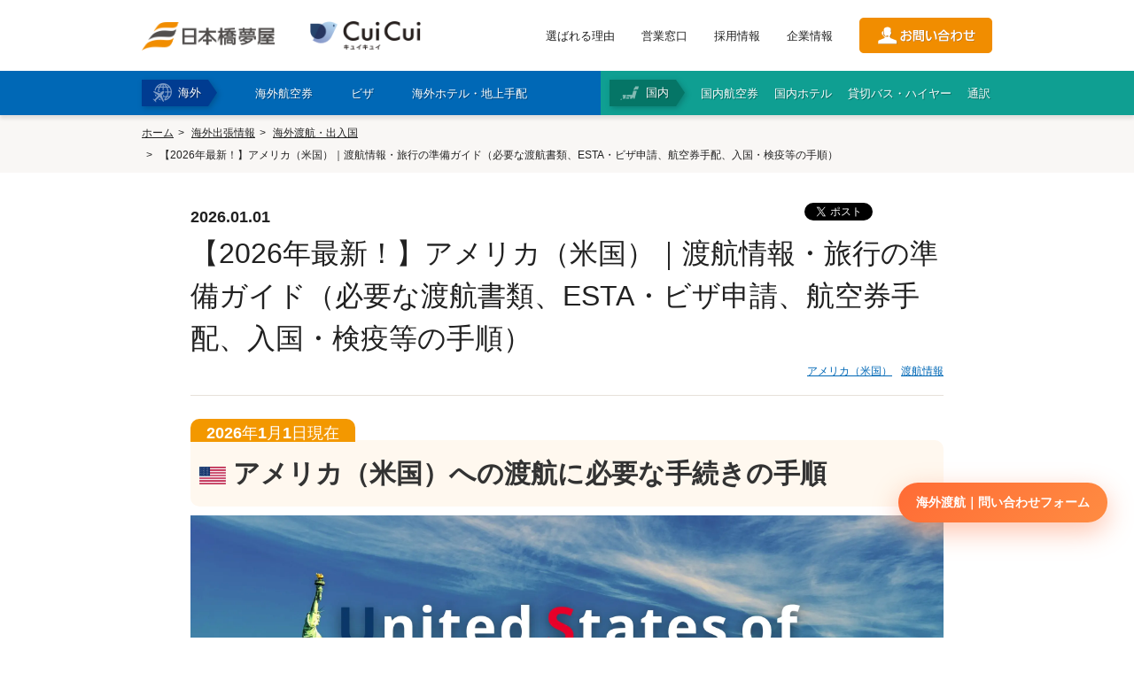

--- FILE ---
content_type: text/html
request_url: https://www.tokutenryoko.com/news/passage/12849
body_size: 45164
content:
  <!DOCTYPE html>
<!--[if lt IE 7 ]> <html lang="ja" class="ie6 ielt8"> <![endif]-->
<!--[if IE 7 ]>    <html lang="ja" class="ie7 ielt8"> <![endif]-->
<!--[if IE 8 ]>    <html lang="ja" class="ie8"> <![endif]-->
<!--[if (gte IE 9)|!(IE)]><!-->
<html lang="ja">
<!--<![endif]-->

<head>
  <meta charset="UTF-8">

<head>
  <!-- ここにGTMのheadタグ用スクリプトを貼り付け -->
  <script>
    (function(w,d,s,l,i){w[l]=w[l]||[];w[l].push({'gtm.start':
    new Date().getTime(),event:'gtm.js'});var f=d.getElementsByTagName(s)[0],
    j=d.createElement(s),dl=l!='dataLayer'?'&l='+l:'';j.async=true;j.src=
    'https://www.googletagmanager.com/gtm.js?id='+i+dl;f.parentNode.insertBefore(j,f);
    })(window,document,'script','dataLayer','GTM-5HX9V2L');
  </script>




  <meta name="viewport" content="width=1024">  <meta http-equiv="X-UA-Compatible" content="IE=edge">
  <meta name="description" content="アメリカ（米国）渡航に必要となる手続き（ESTA/ビザ申請、航空券・ホテル手配、入国手順等）の情報をまとめました。弊社では一部手続きや手配をサポートしています。">
  <meta name="keywords" content="アメリカ、ハワイ、グアム、サイパン、海外渡航情報、入国規制、入国禁止、入国制限、電子渡航認証、査証免除プログラム、ESTA、G-CNMI、米国、ビザ、査証、非移民査証、移民査証、海外旅行保険、MPC、モバイルパスポートコントロール、I-94、トラステッド・トラベラー、グローバルエントリー、ネクサス、セントリ、NEXUS、SENTRI、税関申告書、Form 6059B">
  <meta name="format-detection" content="telephone=no">

  <!--Facebook -->
      <meta property="og:type" content="article">
    <meta property="og:title" content="【2026年最新！】アメリカ（米国）｜渡航情報・旅行の準備ガイド">
  <meta property="og:url" content="https://www.tokutenryoko.com/news/passage/12849">
  <meta property="og:image" content="https://www.tokutenryoko.com/common/img/thumb_fb.jpg">
  <meta property="og:description" content="アメリカ（米国）渡航に必要となる手続き（ESTA/ビザ申請、航空券・ホテル手配、入国手順等）の情報をまとめました。弊社では一部手続きや手配をサポートしています。">
  <meta property="og:site_name" content="株式会社日本橋夢屋">
  <!--end -->

  <title>
    【2026年最新！】アメリカ（米国）｜渡航情報・旅行の準備ガイド  </title>
  <link href="/common/css/common.css" rel="stylesheet" media="all">
  <link href="/common/css/style.css" rel="stylesheet" media="all">
  <link href="/news/css/style.css" rel="stylesheet" media="all">  <script src="//ajax.googleapis.com/ajax/libs/jquery/1.8.3/jquery.min.js"></script>
  <!--<script src="/common/js/lib/jquery.neumenu.js"></script>-->
  <script src="/common/js/app.js"></script>
  <!--[if lt IE 9]><script src="/common/js/lib/html5shiv-printshiv.js"></script><![endif]-->
  <script src="/common/js/lib/jquery.neumenu.js"></script>
  <script type="text/javascript" src="//webfont.fontplus.jp/accessor/script/fontplus.js?AoLijhqMriI%3D&aa=1" charset="utf-8"></script>
  <link rel="shortcut icon" href="/common/img/favicon.ico">

<!-- Google Analytics -->
  <script>
    (function(i, s, o, g, r, a, m) {
      i['GoogleAnalyticsObject'] = r;
      i[r] = i[r] || function() {
        (i[r].q = i[r].q || []).push(arguments)
      }, i[r].l = 1 * new Date();
      a = s.createElement(o),
        m = s.getElementsByTagName(o)[0];
      a.async = 1;
      a.src = g;
      m.parentNode.insertBefore(a, m)
    })(window, document, 'script', '//www.google-analytics.com/analytics.js', 'ga');

    ga('create', 'UA-38653308-1', 'auto', {
      'siteSpeedSampleRate': 10
    });
    ga('send', 'pageview');
  </script>
<!-- End Google Analytics -->

  <!-- Google tag (gtag.js) -->
<script async src="https://www.googletagmanager.com/gtag/js?id=G-PVF6MDQC64"></script>
<script>
  window.dataLayer = window.dataLayer || [];
  function gtag(){dataLayer.push(arguments);}
  gtag('js', new Date());

  gtag('config', 'G-PVF6MDQC64');
</script>

  <script type="text/javascript">
    if (document.referrer.match(/google\.(com|co\.jp)/gi) && document.referrer.match(/cd/gi)) {
      var myString = document.referrer;
      var r = myString.match(/cd=(.*?)&/);
      var rank = parseInt(r[1]);
      var kw = myString.match(/q=(.*?)&/);
      if (kw[1].length > 0) {
        var keyWord = decodeURI(kw[1]);
      } else {
        keyWord = "(not provided)";
      }

      var p = document.location.pathname;
      ga('send', 'event', 'RankTracker', keyWord, p, rank, true);
    }
  </script>
</head>

<body id="news">

<!-- Google Tag Manager (noscript) -->
<noscript>
  <iframe src="https://www.googletagmanager.com/ns.html?id=GTM-5HX9V2L"
  height="0" width="0" style="display:none;visibility:hidden"></iframe>
</noscript>
<!-- End Google Tag Manager (noscript) -->


  <div id="fb-root"></div>
  <script>
    (function(d, s, id) {
      var js, fjs = d.getElementsByTagName(s)[0];
      if (d.getElementById(id)) return;
      js = d.createElement(s);
      js.id = id;
      js.async = true;
      js.src = "//connect.facebook.net/ja_JP/sdk.js#xfbml=1&version=v2.3";
      fjs.parentNode.insertBefore(js, fjs);
    }(document, 'script', 'facebook-jssdk'));
  </script>

  
  <header class="head">
    <div class="head__cont">
      <div class="head__contInner">
        <div class="head__logoWrap">
          <h1 class="head__logo"><a href="/"><img src="/common/img/logo.png" alt="" width="150"></a></h1>
          <p class="head__logo"><a href="https://www.nyytour.com/" target="_blank"><img src="/common/img/cui_cui_logo_270_70.png" alt="" width="125"></a></p>
        </div>
        <div class="head__linkWrap">
                      <ul class="head__utility">
              <li><a href="/reason/">選ばれる理由</a></li>
              <li><a href="/location/">営業窓口</a></li>
              <li><a href="/company/recruit/">採用情報</a></li>
              <li><a href="/company/">企業情報</a></li>
            </ul>
                    <p class="head__btnContact"><a href="/contact/"><img src="/common/img/btn_contact.png" alt="お問い合わせ" width="150"></a></p>
        </div>
        <div class="head__menuBtn">
          <span class="head__menuBtnBar"></span>
          <span class="head__menuBtnBar"></span>
          <span class="head__menuBtnBar"></span>
          <span class="head__menuBtnTxt -menu">MENU</span>
          <span class="head__menuBtnTxt -close">CLOSE</span>
        </div>
      </div>
    </div>
    <div class="head__menu">
      <div class="head__menuInner">
        <div class="head__menuCont -overseas">
          <h2 class="head__menuTtl">海外</h2>
          <ul class="head__menuNav">
            <li class="abroad"><a href="/service/airticket/"><span>海外航空券</span></a></li>
            <li class="abroad" id="btn-visa">
              <a href="/service/visa/"><span>ビザ</span></a>
              <div class="visa-select-list-wrap" id="navi-visa">
                <div class="visa-select-list">
                  <div class="fbox">
                    <div class="visa-select-box">
	<p class="visa-select-sttl">アジア</p>
	<ul>
		<li>■<a href="/service/visa/2">インド</a></li>
		<li>・<a href="/service/visa/3">業務・商用ビザ</a></li>
		<li>・<a href="/service/visa/133">長期就労ビザ</a></li>
		<li>・<a href="/service/visa/155">就労者家族ビザ</a></li>
    <li>・<a href="/service/visa/180">e-VISA（オンラインビザ）</a></li>
		<li>■<a href="/service/visa/4">インドネシア</a></li>
    <li>・<a href="/service/visa/73">e-VOA（到着時訪問ビザ）</a></li>
		<li>■<a href="/service/visa/71">韓国</a></li>
		<li>・<a href="/service/visa/141">短期訪問ビザ（C-3-1）</a></li>
		<li>・<a href="/service/visa/143">一般商用ビザ（C-3-4）</a></li>
		<li>・<a href="/service/visa/146">短期就業ビザ（C-4）</a></li>
		<li>・<a href="/service/visa/150">韓国語研修ビザ（D-4-1）</a></li>
		<li>・<a href="/service/visa/153">駐在ビザ（D-7）</a></li>
		<li>・<a href="/service/visa/171">企業投資ビザ（D-8）</a></li>
    <li>・<a href="/service/visa/185">同伴家族ビザ（F-3）</a></li>
    <li>・<a href="/service/visa/186">K-ETA（電子渡航認証）</a></li>
		<li>■<a href="/service/visa/6">カンボジア</a></li>
		<li>・<a href="/service/visa/156">業務・商用ビザ</a></li>
    <li>・<a href="/service/visa/181">e-VISA（オンラインビザ）</a></li>
		<li>■<a href="/service/visa/42">シンガポール</a></li>
		<li>・<a href="/service/visa/157">入国ビザ</a></li>
		<li>■<a href="/service/visa/8">スリランカ</a></li>
		<li>・<a href="/service/visa/136">訪問ビザ</a></li>
    <li>・<a href="/service/visa/184">ETA（電子渡航認証）</a></li>
		<li>■<a href="/service/visa/12">タイ</a></li>
		<li>・<a href="/service/visa/14">ビジネス訪問ビザ</a></li>
    <li>・<a href="/service/visa/74">就労ビザ</a></li>
    <li>・<a href="/service/visa/152">就労者家族ビザ</a></li>
    <li>・<a href="/service/visa/182">留学ビザ</a></li>
    <li>・<a href="/service/visa/183">DTVビザ</a></li>
		<li>■<a href="/service/visa/72">台湾</a></li>
		<li>・<a href="/service/visa/142">停留ビザ（業務）</a></li>
		<li>・<a href="/service/visa/151">居留ビザ（雇用・投資）</a></li>
		<li>■<a href="/service/visa/9">中国</a></li>
		<li>・<a href="/service/visa/10">交流・訪問・視察ビザ（F）</a></li>
		<li>・<a href="/service/visa/11">商業・貿易ビザ（M）</a></li>
		<li>・<a href="/service/visa/65">就労ビザ（Z）</a></li>
		<li>・<a href="/service/visa/131">随行家族ビザ（S1/S2）</a></li>
		<li>・<a href="/service/visa/148">長期留学ビザ（X1）</a></li>
		<li>・<a href="/service/visa/149">アポスティーユ（外務省証明）</a></li>
		<li>■<a href="/service/visa/48">ネパール</a></li>
    <li>・<a href="/service/visa/188">観光ビザ</a></li>
		<li>■<a href="/service/visa/15">パキスタン</a></li>
    <li>・<a href="/service/visa/187">e-VISA（オンラインビザ）</a></li>
		<li>■<a href="/service/visa/16">バングラデシュビザ</a></li>
    <li>■<a href="/service/visa/51">フィリピン</a></li>
		<li>・<a href="/service/visa/175">e-VISA（オンラインビザ）</a></li>
		<li>■<a href="/service/visa/88">ブルネイ</a></li>
		<li>■<a href="/service/visa/18">ベトナム</a></li>
		<li>・<a href="/service/visa/145">企業訪問・業務ビザ（DN）</a></li>
		<li>・<a href="/service/visa/147">就労ビザ（LD）</a></li>
    <li>・<a href="/service/visa/160">家族帯同ビザ（TT）</a></li>
    <li>・<a href="/service/visa/170">e-VISA（オンラインビザ）</a></li>
    <li>・<a href="/service/visa/179">書類認証（大使館証明）</a></li>
		<li>■<a href="/service/visa/86">香港</a></li>
		<li>■<a href="/service/visa/56">マレーシア</a></li>
		<li>・<a href="/service/visa/132">e-VISA（オンラインビザ）</a></li>
		<li>・<a href="/service/visa/19">ミャンマービザ（大使館）</a></li>
		<li>・<a href="/service/visa/135">ミャンマー eVISA</a></li>
    <li>■<a href="/service/visa/174">モルディブビザ</a></li>
		<li>■<a href="/service/visa/57">モンゴルビザ</a></li>
		<li>■<a href="/service/visa/59">ラオス</a></li>
	</ul>
</div>

<div class="visa-select-box">
	<p class="visa-select-sttl">中東</p>
	<ul>
		<li>・<a href="/service/visa/21">アラブ首長国連邦ビザ</a></li>
		<li>・<a href="/service/visa/82">イエメンビザ</a></li>
		<li>・<a href="/service/visa/24">イスラエルビザ</a></li>
		<li>・<a href="/service/visa/25">イラクビザ</a></li>
		<li>・<a href="/service/visa/26">イランビザ</a></li>
		<li>・<a href="/service/visa/29">オマーンビザ</a></li>
		<li>・<a href="/service/visa/31">カタールビザ</a></li>
		<li>・<a href="/service/visa/36">クウェートビザ</a></li>
		<li>・<a href="/service/visa/7">サウジアラビアビザ</a></li>
		<li>・<a href="/service/visa/79">トルコビザ</a></li>
		<li>・<a href="/service/visa/50">バーレーンビザ</a></li>
		<li>・<a href="/service/visa/58">ヨルダンビザ</a></li>
		<li>・<a href="/service/visa/63">レバノンビザ</a></li>
	</ul>
  <p class="visa-select-sttl subnav-europe">欧州</p>
  <ul>
    <li>・<a href="/service/visa/110">アイスランドビザ</a></li>
    <li>・<a href="/service/visa/169">アイルランドビザ</a></li>
    <li>・<a href="/service/visa/164">アゼルバイジャンビザ</a></li>
    <li>・<a href="/service/visa/165">アルメニアビザ</a></li>
    <li>・<a href="/service/visa/107">イタリアビザ</a></li>
    <li>・<a href="/service/visa/102">ウクライナビザ</a></li>
    <li>・<a href="/service/visa/27">ウズベキスタンビザ</a></li>
    <li>■<a href="/service/visa/104">英国 ETA/ビザ情報</a></li>
    <li>・<a href="/service/visa/177">英国 ETA申請</a></li>
    <li>・<a href="/service/visa/109">エストニアビザ</a></li>
    <li>・<a href="/service/visa/111">オランダビザ</a></li>
    <li>・<a href="/service/visa/67">オーストリアビザ</a></li>
    <li>・<a href="/service/visa/30">カザフスタンビザ</a></li>
    <li>・<a href="/service/visa/112">ギリシャビザ</a></li>
    <li>・<a href="/service/visa/89">キルギスビザ</a></li>
    <li>・<a href="/service/visa/105">クロアチアビザ</a></li>
    <li>・<a href="/service/visa/130">ジョージアビザ</a></li>
    <li>・<a href="/service/visa/113">スイスビザ</a></li>
    <li>・<a href="/service/visa/114">スウェーデンビザ</a></li>
    <li>・<a href="/service/visa/115">スペインビザ</a></li>
    <li>・<a href="/service/visa/116">スロバキアビザ</a></li>
    <li>・<a href="/service/visa/117">スロベニアビザ</a></li>
    <li>・<a href="/service/visa/172">セルビアビザ</a></li>
    <li>・<a href="/service/visa/75">タジキスタンビザ</a></li>
    <li>・<a href="/service/visa/46">チェコビザ</a></li>
    <li>・<a href="/service/visa/118">デンマークビザ</a></li>
    <li>・<a href="/service/visa/119">ドイツビザ</a></li>
    <li>・<a href="/service/visa/77">トルクメニスタンビザ</a></li>
    <li>・<a href="/service/visa/120">ノルウェービザ</a></li>
    <li>・<a href="/service/visa/121">ハンガリービザ</a></li>
    <li>・<a href="/service/visa/122">フィンランドビザ</a></li>
    <li>・<a href="/service/visa/106">フランスビザ</a></li>
    <li>・<a href="/service/visa/168">ブルガリアビザ</a></li>
    <li>・<a href="/service/visa/53">ベラルーシビザ</a></li>
    <li>・<a href="/service/visa/124">ベルギービザ</a></li>
    <li>・<a href="/service/visa/125">ポルトガルビザ</a></li>
    <li>・<a href="/service/visa/68">ポーランド</a></li>
    <li>・<a href="/service/visa/127">マルタビザ</a></li>
    <li>・<a href="/service/visa/60">ラトビアビザ</a></li>
    <li>・<a href="/service/visa/61">リトアニアビザ</a></li>
    <li>・<a href="/service/visa/128">リヒテンシュタインビザ</a></li>
    <li>・<a href="/service/visa/129">ルクセンブルクビザ</a></li>
    <li>・<a href="/service/visa/176">ルーマニアビザ</a></li>
    <li>・<a href="/service/visa/20">ロシアビザ</a></li>
  </ul>
</div>

<div class="subnav-colwrap fbox">
  <div class="visa-select-box col2-list">
    <p class="visa-select-sttl">アフリカ</p>
    <ul class="subnav-colwrap-collist">
      <li>・<a href="/service/visa/22">アルジェリアビザ</a></li>
      <li>・<a href="/service/visa/23">アンゴラビザ</a></li>
      <li>・<a href="/service/visa/35">ウガンダビザ</a></li>
      <li>・<a href="/service/visa/28">エジプトビザ</a></li>
      <li>・<a href="/service/visa/37">エチオピアビザ</a></li>
      <li>・<a href="/service/visa/163">エリトリアビザ</a></li>
      <li>・<a href="/service/visa/32">ガボンビザ</a></li>
      <li>・<a href="/service/visa/99">カメルーンビザ</a></li>
      <li>・<a href="/service/visa/33">ガーナビザ</a></li>
      <li>・<a href="/service/visa/139">ギニアビザ</a></li>
      <li>・<a href="/service/visa/39">ケニアビザ（大使館）</a></li>
      <li>・<a href="/service/visa/137">ケニア（eVISA）</a></li>
      <li>・<a href="/service/visa/40">コモロビザ</a></li>
      <li>・<a href="/service/visa/41">コンゴ共和国ビザ</a></li>
      <li>・<a href="/service/visa/66">コンゴ民主共和国ビザ</a></li>
      <li>・<a href="/service/visa/97">コートジボワールビザ</a></li>
      <li>・<a href="/service/visa/70">ザンビアビザ</a></li>
      <li>・<a href="/service/visa/101">ジブチビザ</a></li>
      <li>・<a href="/service/visa/43">ジンバブエビザ</a></li>
      <li>・<a href="/service/visa/44">スーダンビザ</a></li>
      <li>・<a href="/service/visa/64">セネガルビザ</a></li>
      <li>・<a href="/service/visa/45">タンザニアビザ</a></li>
      <li>・<a href="/service/visa/90">チュニジアビザ</a></li>
      <li>・<a href="/service/visa/138">トーゴビザ</a></li>
      <li>・<a href="/service/visa/47">ナイジェリアビザ</a></li>
      <li>・<a href="/service/visa/103">ナミビアビザ</a></li>
      <li>・<a href="/service/visa/158">ニジェールビザ</a></li>
      <li>・<a href="/service/visa/52">ブルキナファソビザ</a></li>
      <li>・<a href="/service/visa/69">ベナンビザ</a></li>
      <li>・<a href="/service/visa/159">ボツワナビザ</a></li>
      <li>・<a href="/service/visa/55">マダガスカルビザ</a></li>
      <li>・<a href="/service/visa/84">マラウイビザ</a></li>
      <li>・<a href="/service/visa/161">マリビザ</a></li>
      <li>・<a href="/service/visa/162">南アフリカビザ</a></li>
      <li>・<a href="/service/visa/34">モザンビークビザ</a></li>
      <li>・<a href="/service/visa/100">モロッコビザ</a></li>
      <li>・<a href="/service/visa/76">モーリタニアビザ</a></li>
      <li>・<a href="/service/visa/62">ルワンダビザ</a></li>
    </ul>
  </div>

  <div class="subnav-colwrap-sub fbox mt15">

    <div class="visa-select-box">
      <p class="visa-select-sttl">北中米・カリブ</p>
      <ul>
        <li>■<a href="/service/visa/167">アメリカ ESTA/ビザ情報</a></li>
        <li>・<a href="/service/visa/1">アメリカ ESTA（電子渡航認証）</a></li>
        <li>・<a href="/service/visa/166">アメリカビザ</a></li>
        <li>・<a href="/service/visa/85">カナダビザ・ETA</a></li>
        <li>・<a href="/service/visa/38">キューバビザ</a></li>
        <li>・<a href="/service/visa/94">ジャマイカビザ</a></li>
        <li>・<a href="/service/visa/95">ニカラグアビザ</a></li>
        <li>・<a href="/service/visa/87">パナマビザ</a></li>
        <li>・<a href="/service/visa/80">コスタリカビザ</a></li>
        <li>・<a href="/service/visa/81">メキシコビザ</a></li>
      </ul>

      <p class="visa-select-sttl mt15">大洋州</p>
      <ul>
        <li>■<a href="/service/visa/5">オーストラリアビザ・ETA</a></li>
        <li>・<a href="/service/visa/49">パプアニューギニアビザ</a></li>
      </ul>
    </div>


    <div class="visa-select-box last">
      <p class="visa-select-sttl">南米</p>
      <ul>
        <li>・<a href="/service/visa/96">アルゼンチンビザ</a></li>
        <li>・<a href="/service/visa/98">ウルグアイビザ</a></li>
        <li>・<a href="/service/visa/108">エクアドルビザ</a></li>
        <li>・<a href="/service/visa/126">チリビザ</a></li>
        <li>・<a href="/service/visa/17">ブラジルビザ（東京）</a></li>
        <li>・<a href="/service/visa/78">ブラジルビザ（名古屋）</a></li>
        <li>・<a href="/service/visa/134">ブラジル（e-VISA）</a></li>
        <li>・<a href="/service/visa/83">ペルービザ</a></li>
        <li>・<a href="/service/visa/54">ボリビアビザ</a></li>
      </ul>

      <p class="visa-select-sttl mt15">その他</p>
      <ul>
        <li>■<a href="/service/visa/173">APECビジネストラベルカード</a></li>
      </ul>
    </div>
  
  </div>

</div>                  </div>
                  <ul class="dropdown-btn fbox">
                    <li class="btn-fl"><a href="/service/visa/">ビザトップ</a></li>
                    <li class="btn-fr"><a href="/service/visa/list/">ビザ要否一覧</a></li>
                  </ul>
                </div>
              </div>
            </li>
            <li class="abroad"><a href="/service/hotel/"><span>海外ホテル・地上手配</span></a></li>
                      </ul>
        </div>
        <div class="head__menuCont -domestic">
          <h2 class="head__menuTtl">国内</h2>
          <ul class="head__menuNav">
            <li><a href="/service/domestic/airticket/"><span>国内航空券</span></a></li>
            <li><a href="/service/domestic/hotel/"><span>国内ホテル</span></a></li>
            <li><a href="/service/domestic/bus/"><span>貸切バス・ハイヤー</span></a></li>
            <li><a href="/service/domestic/interpretation/"><span>通訳</span></a></li>
          </ul>
        </div>
      </div>
    </div>
    <div class="head__menuCont sp-item">
      		<div class="naviBlock">
			<div class="naviBlock__cont -overseas">
				<h3 class="naviBlock__ttl"><span>海外手配</span></h3>
				<ul class="naviBlock__list">
					<li><a href="/service/airticket/">海外航空券<br class="sp-item"><span>（日本発・海外発・世界一周）</spa></a></li>
					<li><a href="/service/visa/">商用・就労ビザ</a></li>
					<li><a href="/service/hotel/">ホテル・専用車・<br class="sp-item">通訳・ガイド</a></li>
										<li><a href="/service/option/">保険・Wi-Fiレンタル</a></li>
					<li class="w100"><a href="/service/" class="-index">海外手配トップ</a></li>
				</ul>
			</div>
			<div class="naviBlock__cont -domestic">
				<h3 class="naviBlock__ttl"><span>国内手配</span></h3>
				<ul class="naviBlock__list">
					<li><a href="/service/domestic/airticket/">航空券</a></li>
					<li><a href="/service/domestic/hotel/">ホテル・会議室</a></li>
					<li><a href="/service/domestic/bus/">貸切バス・ハイヤー</a></li>
					<li><a href="/service/domestic/interpretation/">通訳・ガイド</a></li>
					<li><a href="/service/domestic/trip/">視察旅行・研修旅行</a></li>
					<li><a href="/service/domestic/" class="-index">国内手配トップ</a></li>
				</ul>
			</div>
		</div>

      <div class="naviBlock__cont -utility">
        <ul class="naviBlock__list">
          <li><a href="/reason/">選ばれる理由</a></li>
          <li><a href="/location/">営業窓口</a></li>
          <li><a href="/company/recruit/">採用情報</a></li>
          <li><a href="/company/">企業情報</a></li>
        </ul>
      </div>

      <div class="head__menuContContactBtn"><a href="/contact/"><span>お問合わせ</span></a>
      </div>


    </div>
  </header>

  <div id="contents-wrap">



<div id="topicpath-wrap">
	<ul id="topicpath">
		<li><a href="/">ホーム</a></li>
		<li><a href="/news/">海外出張情報</a></li>
		<li><a href="/news/passage/">海外渡航・出入国</a></li>
		<li><strong>【2026年最新！】アメリカ（米国）｜渡航情報・旅行の準備ガイド（必要な渡航書類、ESTA・ビザ申請、航空券手配、入国・検疫等の手順）</strong></li>
	</ul>
<!--//#topicpath-wrap --></div>

<div id="contents" class="full">
<div class="inner-cont">
	
	<article class="main">
	
		<section>
			
			<article class="news-entry-body">
				<header class="news-entry-head">

					<!--//////////SNSエリア start --> 
					<ul class="news-sns">
						<li class="sns-fb"><div class="fb-like" data-layout="button_count" data-action="like" data-show-faces="true" data-share="false"></div></li>
						<li class="sns-tweet"><a href="https://twitter.com/share" class="twitter-share-button" data-lang="ja">ツイート</a> <script>!function(d,s,id){var js,fjs=d.getElementsByTagName(s)[0],p=/^http:/.test(d.location)?'http':'https';if(!d.getElementById(id)){js=d.createElement(s);js.id=id;js.src=p+'://platform.twitter.com/widgets.js';fjs.parentNode.insertBefore(js,fjs);}}(document, 'script', 'twitter-wjs');</script></li>
						<li class="sns-gplus"><div class="g-plusone"></div></li>
					</ul>
					<!--//////////SNSエリア end -->
					<p class="news-datetime">2026.01.01</p>
					<h1 class="article-ttl">【2026年最新！】アメリカ（米国）｜渡航情報・旅行の準備ガイド（必要な渡航書類、ESTA・ビザ申請、航空券手配、入国・検疫等の手順）</h1>
										<ul class="related-tag">
												<li><a href="/news/passage/country:usa">アメリカ（米国）</a></li>
																		<li><a href="/news/passage/info_type:3">渡航情報</a></li>
																							</ul>
									</header>
			
			
				<!--//////////記事詳細 start -->
				<div class="news-entry-wrap">

					<meta name="twitter:card" content="summary_large_image" /><meta name="twitter:site" content="@yumeya1" /><meta property="og:url" content="https://www.tokutenryoko.com/news/passage/12849" /><meta property="og:title" content="米国（アメリカ）｜渡航情報" /><meta property="og:description" content="渡航に際して必要となる手続き手順を纏めました。弊社では一部の手続きをサポートしています。" /><meta property="og:image" content="https://www.tokutenryoko.com/_files/news/files/thumbnail_usa.webp" />
<h2 class="heading-h2"><img alt="米国（アメリカ）への渡航に必要な手続きの手順" src="https://www.who.int/images/default-source/countries-overview/flags/usa.jpg" style="width: 30px; height: 20px; vertical-align:middle;" />&nbsp;<strong>アメリカ（米国）への渡航に必要な手続きの手順</strong></h2>

<p><img alt="" src="/_files/news/files/thumbnail_usa.webp" /></p>

<p><strong>【2026年最新版】アメリカ渡航に関するガイド・まとめページです！</strong></p>

<p>渡航前に確認することや必要書類、ESTA申請やビザの取得、航空券やホテルの手配、到着後の入国手順まで、ご旅行・ご出張どちらにも対応した最新情報や注意点等をどこよりも詳しくまとめています。</p>

<p>ESTAやビザ申請、航空券・ホテル手配で「面倒だな」と感じたら、当社サービスをお気軽にご利用ください。</p>

<div class="news-ticker">
<div class="ticker-header">最新渡航情報＆ニュース</div>

<div class="ticker-content">
<ul>
	<li class="active"><span class="news-date">2025.11.20</span> <a href="https://www.tokutenryoko.com/news/passage/18208" target="_blank">インフレに基づく電子渡航認証（ESTA）申請料金の調整へ（2026年1月～）</a></li>
	<li><span class="news-date">2025.11.05</span> <a href="https://www.tokutenryoko.com/news/passage/18180" target="_blank">米国への商用目的渡航についての注意喚起</a></li>
	<li><span class="news-date">2025.10.01</span> <a href="https://x.com/yumeya1/status/1973278882703737027" target="_blank">連邦政府閉鎖が旅行に与える影響についての注意喚起</a></li>
</ul>

<div class="ticker-indicators"><span class="indicator active" data-index="0">&nbsp;</span> <span class="indicator" data-index="1">&nbsp;</span> <span class="indicator" data-index="2">&nbsp;</span></div>
</div>
</div>

<div class="toc">
<div>目次 <label><input checked="checked" type="checkbox" /></label></div>

<ol>
	<li><a data-number="✈" href="#visit_us">日本国籍の方の米国（アメリカ）渡航について</a>

	<ol>
		<li><a href="#visa_exemption">米国における日本国籍の方の無査証滞在について</a></li>
		<li><a href="#vwp">ビザ免除プログラム（Visa Waiver Program）</a></li>
		<li><a href="#entry-ban">米国への入国が禁止および制限されている国（2025年6月9日～）</a></li>
		<li><a href="#adjacent-islands">米国から隣接諸国への渡航</a></li>
		<li><a href="#um">18歳未満の渡航者の入国</a></li>
	</ol>
	</li>
	<li><a data-number="1" href="#visa">渡航書類の準備（電子渡航認証 または ビザ）</a>
	<ol>
		<li><a href="#esta_application">電子渡航認証（ESTA）申請</a></li>
		<li><a href="#esta_mobile">ESTAモバイルアプリ（ESTA Mobile）</a></li>
		<li><a href="#visa_application">米国ビザ申請</a></li>
		<li><a href="#insular-area">米国島嶼地域（グアム・北マリアナ諸島など）への渡航</a></li>
		<li><a href="#gcvwp">グアム－北マリアナ諸島ビザ免除プログラム（GCVWP）</a></li>
		<li><a href="#epwp">米領サモア渡航時の入国許可免除プログラム（EPWP）</a></li>
	</ol>
	</li>
	<li><a data-number="2" href="#air_ticket">米国行き航空券の手配</a></li>
	<li><a data-number="3" href="#insurance">海外旅行保険の加入確認</a></li>
	<li><a data-number="4" href="#arrival">米国入国手続 及び 滞在について</a>
	<ol>
		<li><a href="#departure">米国線搭乗時の注意事項【Precautions for boarding on U.S. flights】</a></li>
		<li><a href="#immigration">入国審査【Passport Control】</a></li>
		<li><a href="#mpc">モバイルパスポートコントロール（MPC）</a></li>
		<li><a href="#i-94">出入国記録（I-94）の電子化</a></li>
		<li><a href="#fasttrack">その他の空港での迅速な入国手続きプログラム</a></li>
		<li><a href="#customs">税関申告【Customs】</a></li>
		<li><a href="#staying">米国滞在中の注意事項</a></li>
	</ol>
	</li>
	<li><a data-number="5" href="#to_japan">日本入国・帰国時の手順</a></li>
</ol>
</div>

<p><a href="https://www.youtube.com/@nihombashiyumeya" target="_blank"><img alt="" src="/_files/news/images/banner_youtube_channel.png" /></a></p>

<p><img alt="" class="noise" src="/_files/news/images/banner_travelinfo_warning.png" style="margin-bottom: 0px;" /></p>

<ul style="display: flex; justify-content: center; margin-bottom: 20px;">
	<li style="list-style: none;"><a href="https://www.anzen.mofa.go.jp/info/pcinfectionspothazardinfo_221.html#ad-image-0" style="display: block; height: 100%; width: 100%;" target="_blank"><img alt="" class="noise" src="/_files/news/images/banner_travelinfo_mofa.png" style="margin-right: 5px;" /></a></li>
	<li style="list-style: none;"><a href="https://www.iatatravelcentre.com/" style="display: block; height: 100%; width: 100%;" target="_blank"><img alt="" class="noise" src="/_files/news/images/banner_travelinfo_iata.png" style="margin-left: 5px;" /></a></li>
</ul>

<hr />
<h3 class="heading-h3" title="Guide for Japanese nationals traveling to U.S."><a id="visit_us" name="visit_us"></a>日本国籍の方の米国（アメリカ）渡航について</h3>

<p>日本国籍の方の米国入国に際しては、<strong>電子渡航認証（ESTA）または&nbsp;渡航目的に沿ったビザ（査証）取得が必要&nbsp;</strong>となります</p>

<p>※ 日本国籍以外の方につきましては、<a href="https://jp.usembassy.gov/ja/visas-ja/" target="_blank">在日米国大使館・総領事館ホームページ</a>&nbsp;または <a href="https://www.ustraveldocs.com/jp_jp/index.html" target="_blank">米国ビザ申請ホームページ</a>にてご確認下さい。</p>

<p><img alt="" class="noise" src="/_files/news/files/us_visa_requirement_01apr25.webp" /></p>

<details class="accordion-01"><summary>米国（アメリカ）の入国制限（新型コロナウイルス関連）</summary>

<div class="content-wrapper">
<p>2022年4月18日、米国疾病予防センター（CDC）及び 運輸保安庁（TSA）により公共交通機関・交通ハブにおけるマスク着用義務は解除されました。</p>

<p>また、2023年5月12日午前12時01分（米国東部標準時）以降、非米国市民・非米国移民に対するワクチン接種義務が <strong>撤廃</strong> されました。これにより公衆衛生上の緊急事態の宣言は終了しました。</p>

<p><a href="https://www.whitehouse.gov/briefing-room/presidential-actions/2023/05/09/a-proclamation-on-revoking-the-air-travel-covid-19-vaccination-requirement/" target="_blank">THE WHITE HOUSE｜A Proclamation on Revoking the Air Travel COVID-19 Vaccination Requirement</a></p>

<p><a href="http://www.dhs.gov/news/2023/05/01/dhs-statement-lifting-title-19-requirements" target="_blank">米国国土安全保障省（DHS）｜DHS Statement on the Lifting of Title 19 Requirements</a></p>

<p><img alt="" class="noise" src="/_files/news/files/us_ease_restrictions_12may23.webp" /></p>
</div>
</details>

<h4 class="heading-h4"><a id="visa_exemption" name="visa_exemption"></a>米国における日本国籍の方の無査証滞在について</h4>

<p>日本国籍の方は、短期商用・観光目的であれば <strong>電子渡航認証（ESTA）</strong>の登録等の条件を満たせる<strong> ビザ免除プログラム（VWP: Visa Waiver Program）</strong>を利用してビザ免除での渡航が可能です。</p>

<p><a href="https://www.anzen.mofa.go.jp/info/pcsafetymeasure_221.html" target="_blank">外務省海外安全ホームページ｜米国：安全対策基礎データ</a></p>

<p><img alt="" class="noise" src="/_files/news/files/us_visa_exemption_01apr25.webp" /></p>

<h5 class="heading-h5"><a id="vwp" name="vwp"></a>ビザ免除プログラム（Visa Waiver Program）</h5>

<p>米国ビザ免除プログラム（VWP: Visa Waiver Program）は、日本を含む特定の国の市民が観光や商用目的で <strong>最大90日間</strong> 米国に渡航する際に <strong>ビザ取得が不要</strong> となる制度です。</p>

<p>本プログラムを利用して米国に渡航する場合、適用条件を満たし、電子渡航認証（ESTA）を事前に申請・取得することを義務付けており、米国国土安全保障省や関連情報機関等がこれらのプログラムやシステムを通じて、包括的な米国への旅行者のリスク評価や審査を行っています。</p>

<p><a href="https://www.dhs.gov/visa-waiver-program-requirements" target="_blank">米国国土安全保障省（DHS）｜Visa Waiver Program Requirements</a></p>

<p><img alt="" class="noise" src="/_files/news/files/us_vwp_eligible_01apr25.webp" /></p>

<h5 class="heading-h5"><a id="entry-ban" name="entry-ban"></a>米国への入国が禁止および制限されている国（2025年6月9日～）</h5>

<p>2025年6月4日、ドナルド・トランプ大統領は「外国のテロリストおよびその他の国家安全保障・公共安全上の脅威から米国を守る」ことを目的とした大統領布告に署名し、対象国からの入国を制限する措置を発表しました。</p>

<p>これにより、全面入国禁止対象国の国民は観光、ビジネス、移民、教育などいかなるビザカテゴリーでも、アメリカへの入国が完全に禁止され、さらに部分的入国制限対象国は、移民ビザ 及び 特定の非移民ビザでの入国が禁止となります。</p>

<p><a href="https://www.tokutenryoko.com/news/passage/18002" target="_blank">日本橋夢屋（海外渡航情報）｜トランプ大統領が新たな入国禁止令を発令：12か国からの入国を全面禁止、7か国に部分制限</a></p>

<p><a href="https://www.whitehouse.gov/presidential-actions/2025/06/restricting-the-entry-of-foreign-nationals-to-protect-the-united-states-from-foreign-terrorists-and-other-national-security-and-public-safety-threats/" target="_blank">The WHITEHOUSE｜Presidential Actions - restricting the entry of foreign nationals to protect the united states from foreign terrorists and other national security and public safety threats</a></p>

<p><img alt="" class="noise" src="/_files/news/files/us_entry-ban_01jan26.webp" /></p>

<h5 class="heading-h5"><a id="adjacent-islands" name="adjacent-islands"></a>米国から隣接諸国への渡航</h5>

<p>ビザ免除プログラムにて米国入国後に隣接諸国に指定されている国へ出国をしても、米国から出国したとはみなされません。</p>

<p>そのため電子渡航認証（ESTA）取得にて米国入国後、カナダやメキシコ等の隣接諸国に出国しても滞在期間のリセットはされません。<br />
<span style="background-color:#FFFFE0;">居住国ではない隣接諸国に出国して米国に再入国した場合</span>、<strong>90日－（最初の米国滞在期間＋近隣諸国での滞在期間）</strong>が滞在可能日数となりますので十分ご注意下さい。</p>

<p>詳しくは都度米国大使館・総領事館にお問い合わせ下さい。</p>

<p><a href="https://fam.state.gov/fam/09FAM/09FAM020101.html" target="_blank">米国国務省ビザ申請手続きマニュアル（Depatment of State: Foreign Affairs Manual (FAM) ）｜9 FAM 201 (U) exemptions and waivers of visa and/or passport requirements</a></p>

<p><img alt="" class="noise" src="/_files/news/files/us_contiguous_territories_01apr25.webp" /></p>

<h5 class="heading-h5"><a id="um" name="um"></a>18歳未満の渡航者の入国</h5>

<p>米国税関・国境取締局（CBP）は、未成年の子供が単独や、一方の親 または 親（法定代理人）以外の方（祖父母その他親戚、友人、両親不在のグループ旅行の添乗員等）に同伴されて米国に入国 / 米国から出国する場合、同伴しない親から子どもの渡航に対する　<strong>同意書（Parental Consent / Permission Letter）</strong>を予め取得することとしています。</p>

<p><a href="https://www.usa.gov/travel-documents-children" target="_blank">USAGov｜International travel documents for children</a></p>

<p><a href="https://jp.usembassy.gov/ja/child-traveling-with-one-parent-or-someone-ja/" target="_blank">在日米国大使館・総領事館（U.S. Embassy &amp; Consulates in Japan）｜子供が片親、または親、法的保護者、グループではない人物と旅行する場合について</a></p>

<div class="annotation-warning">
<p>同意書は米国の出入国にあたり必ずしも提出を求められるものではありませんが、米国での出入国に際し<br />
税関・国境取締局に提出を求められた場合に持参していない場合は、両親無しで渡航する子どもの状況が確認されるまで<br />
拘束される恐れがありますので十分ご注意ください</p>
</div>

<p><img alt="" class="noise" src="/_files/news/files/us_entry_under18_02apr25.webp" /></p>

<hr />
<h3 class="heading-h3" title="Travel Documents &amp; Visa / ESTA Application"><a id="visa" name="visa"></a>❶ 渡航書類の準備（電子渡航認証 または ビザ）</h3>

<p>日本国籍の方の米国入国に際しては、<strong>電子渡航認証（ESTA）または&nbsp;渡航目的に沿ったビザ取得が必要&nbsp;</strong>となります。</p>

<p>※ 日本国籍以外の方につきましては、<a href="https://jp.usembassy.gov/ja/visas-ja/" target="_blank">在日米国大使館・総領事館ホームページ</a>&nbsp;または <a href="https://www.ustraveldocs.com/jp_jp/index.html" target="_blank">米国ビザ申請ホームページ</a>にてご確認下さい。</p>

<h4 class="heading-h4"><a id="esta_application" name="esta_application"></a>電子渡航認証（ESTA）について</h4>

<p><strong>電子渡航認証（ESTA）</strong>は、<a href="#vwp">ビザ免除プログラム</a>（VWP）を利用して渡米する旅行者の適格性を審査・判断するシステムです。</p>

<p>90日以下の短期商用・観光の目的で渡米される <strong>ビザ免除プログラム参加国の国籍の方</strong> は、電子渡航認証の取得が米国国土安全保障省により2009年1月12日より義務化されており、米国行きの航空券や船に搭乗・乗船する前に、渡航認証を受ける必要があります。</p>

<p><a href="http://jp.usembassy.gov/ja/visas-ja/esta-information-ja/" target="_blank">在日米国大使館・総領事館｜ESTA申請</a></p>

<p><a href="https://www.federalregister.gov/documents/2025/08/28/2025-16453/cbp-immigration-fees-required-by-hr-1-for-fiscal-year-2025" target="_blank">米国連邦政府官報（Federal Register）｜CBP Immigration Fees Required by HR-1 for Fiscal Year 2025</a></p>

<div class="annotation-update">
<p>2026年1月1日以降、インフレに基づく年次調整のためESTAの申請料金が 40.27ドル に変更されました<br />
<a href="https://www.federalregister.gov/documents/2025/11/19/2025-20304/certain-dhs-immigration-fees-required-by-hr-1-fiscal-year-2026-adjustments-for-inflation" target="_blank">米国連邦政府官報｜Certain DHS Immigration Fees Required by HR-1: Fiscal Year 2026 Adjustments for Inflation</a></p>
</div>

<p><a href="https://www.tokutenryoko.com/service/visa/1" target="_blank"><img alt="" src="/_files/news/images/banner_inquiry_us_esta.gif" style="display: block; margin: auto;" /></a></p>

<p><img alt="" class="noise" src="/_files/news/files/us_esta_eligible_01jan26.webp" /></p>

<h5 class="heading-h5">電子渡航認証（ESTA）についてのよくある質問</h5>

<details class="faq"><summary>いつESTAの申請を行えばよいですか？</summary>

<p>米国行きの航空機搭乗手続きの際に ESTAが認証済み である必要があります。<br />
米国渡航前であればいつでも申請は可能ですが、米国国土安全保障省は 少なくとも出発72時間前までの申請を推奨しており、出発間際での申請の場合、航空機搭乗前に渡航認証を取得できないリスクがありますので、余裕を持ってご申請ください。</p>
</details>

<details class="faq"><summary>ESTAの申請手続き自体はどれくらいかかりますか？</summary>

<p>公式申請ウェブサイト上での申請手続きは、推定平均所要時間は申請～申請完了まで23分と言われています。<br />
（申請～申請完了までの所要時間で、認証が下りるまでの時間ではありません）</p>
</details>

<details class="faq"><summary>申請内容を間違えてしまった場合はどうすればよいですか？</summary>

<p><span style="color:#FF0000;"><strong><span style="background-color:#FFF0F5;">&nbsp;パスポート情報 及び 経歴事項を間違えて入力した場合&nbsp;</span></strong></span><br />
改めて再度ESTAの申請が必要となります（申請料金 21USD の支払いは再度必要です）<br />
<span style="color:#FF0000;"><strong><span style="background-color:#FFF0F5;">&nbsp;適格性の質問（はい・いいえ）を間違えて入力した場合</span></strong></span><br />
米国税関・国境取締局（CBP）情報センターへお問い合わせが必要です<br />
適格性の質問（疾病、身体的または精神的疾患、薬物の乱用及び依存）で、「いいえ」と答える箇所を間違えて「はい」と誤入力した場合、ESTAの承認は下りずに却下されます（再申請をしても通常は却下されます）。この場合、別途ビザの取得が必要となる等、今後の米国への渡航についても影響が出る可能性があります。</p>
</details>

<details class="faq"><summary>米国滞在中にESTAが失効してしまいますが、新たにESTA申請は必要ですか？</summary>

<p>いいえ。ESTAは米国到着時に限りその有効性が必要とされています。<br />
（米国到着時に有効なESTAの認証が必要です）</p>
</details>

<details class="faq"><summary>渡航認証を印刷したもの または デジタルコピーは必要ですか？</summary>

<p>いいえ。国土安全保障省は渡航者のESTAについてコピーの提示は要求していません。<br />
（確認や念のためのコピーの保存は推奨されています）</p>
</details>

<p><a href="https://common.usembassy.gov/wp-content/uploads/sites/7/2022/07/ESTA-Infographic-for-Japan_JN_Final.pdf" target="_blank"><img alt="" src="/_files/news/files/us_esta_infographic.webp" /></a></p>

<h5 class="heading-h5">登録・申請方法</h5>

<p>米国税関・国境取締局（CBP）の 電子渡航認証システム公式ウェブサイト から申請を行います。<br />
なお、2023年6月21日より電子渡航認証システムの <a href="#esta_mobile">モバイルアプリ</a> での運用も開始されており、日本語を含む24か国語に対応したアプリ上での申請・申請状況の確認通知等が可能となっています（下記参照）。</p>

<div class="annotation-warning">
<p>適格性の質問（疾病、米国での逮捕歴や不法滞在の有無等）について誤入力により申請が却下された場合<br />
別途ビザの取得が必要となる等、今後の米国への渡航等についても影響が出る可能性がありますのでご注意ください</p>
</div>

<p><a href="https://esta.cbp.dhs.gov/" target="_blank"><img alt="" src="/_files/news/files/banner_us_esta.svg" /></a></p>

<div class="iframe-wrap"><iframe allow="accelerometer; autoplay; clipboard-write; encrypted-media; gyroscope; picture-in-picture" allowfullscreen="" frameborder="0" scrolling="no" src="https://www.youtube.com/embed/PoPEqOqx2Kc" title="YouTube video player"></iframe></div>

<h5 class="heading-h5-1"><a id="esta_mobile" name="esta_mobile"></a>ESTAモバイルアプリ（ESTA Mobile）</h5>

<p>2023年6月21日、米国税関・国境取締局（CBP）は、モバイルアプリ <span style="font-size:14px;"><strong>ESTA Mobile</strong></span> を日本語を含む24か国語で提供しています。</p>

<p>これまで公式ウェブサイトのみでESTA申請が可能でしたが、スマートフォンやモバイルデバイスの利用が増加していることから、マルチチャネルでの申請を可能にするために導入されています。</p>

<p><a href="http://www.cbp.gov/newsroom/national-media-release/esta-mobile-app-launches-40-countries-and-24-languages-0" target="_blank">米国税関・国境取締局（CBP）｜ESTA Mobile App launches in 40 countires and 24 languanges</a></p>

<p><a href="https://www.gousa.jp/info/electronic-system-travel-authorization-esta-mobile-app" target="_blank">米国オフィシャルトラベルサイト（GoUSA.jp）｜電子渡航認証（ESTA）モバイルアプリ</a></p>

<p><a href="https://play.google.com/store/apps/details?id=gov.dhs.cbp.esta" target="_blank"><img alt="" src="https://mysejahtera.malaysia.gov.my/img/google-play-store.png" style="width: 122px; height: 35px;" /></a>　<a href="https://apps.apple.com/us/app/esta-mobile/id1529604353" target="_blank"><img alt="" src="https://mysejahtera.malaysia.gov.my/img/apple-app-store.png" style="width: 118px; height: 34px;" /></a></p>

<p><img alt="" class="noise" src="/_files/news/files/us_esta_mobileapp_01sep25.webp" /></p>

<h4 class="heading-h4"><a id="visa_application" name="visa_application"></a>米国ビザ申請について</h4>

<p>90日を超えて滞在する場合 または ビザ免除プログラム適用対象外の場合、事前に渡航目的に応じたビザ取得が必要です。</p>

<p>米国ビザは<strong> 非移民ビザ（Non-Immigrant Visas）</strong>及び <strong>移民ビザ（Immigrant Visas）</strong>の2種類があります。<br />
ビザについての詳しい情報等につきましては、米国政府公式ビザ情報ウェブサイト にてご確認下さい。</p>

<p><a href="https://www.tokutenryoko.com/service/visa/167" target="_blank"><img alt="" src="/_files/news/images/banner_inquiry_visa.gif" style="display: block; margin: auto;" /></a></p>

<p><a href="https://travel.state.gov/content/travel/en/us-visas.html" target="_blank"><img alt="" src="https://travel.state.gov/content/travel/en/us-visas/_jcr_content/tsg-rwd-content-page-parsys/slideshow.img.png/1611680187892.png" style="margin-bottom: -20px;" /></a></p>

<p><img alt="" class="noise" src="/_files/news/files/us_visa_overview_01apr25.webp" /></p>

<details class="accordion-01"><summary>主な非移民ビザの種類（Non-Immigrant Visa）</summary>

<div class="content-wrapper">
<p><img alt="" class="noise" src="/_files/news/files/us_visa_categorylist_non-immigrant_01apr25.webp" /></p>
</div>
</details>

<details class="accordion-01"><summary>主な移民ビザの種類（Immigrant Visa）</summary>

<div class="content-wrapper">
<p><img alt="" class="noise" src="/_files/news/files/us_visa_categorylist_immigrant_01apr25.webp" /></p>
</div>
</details>

<h4 class="heading-h4"><a id="insular-area" name="insular-area"></a>米国島嶼地域（グアム・北マリアナ諸島など）への渡航</h4>

<p>米国本土外にある<a href="https://www.doi.gov/oia/islands/politicatypes" target="_blank">島嶼地域</a>への渡航は、ビザ無しでの滞在やビザ発給等の適用規則が英国本土で適用される規則と異なる場合があります。</p>

<p>グアムやサイパン・ロタ・テニアンなどの北マリアナ諸島は <strong>グアム・北マリアナ諸島ビザ免除プログラム（GCVWP: Guam CNMI Visa Waiver Program）</strong>が、米領サモアには <strong>入国許可免除プログラム（EPWP: Entry Permit Waiver Program）</strong>がそれぞれ運用されています。</p>

<p>詳しくは米国国土安全保障省、税関・国境取締局ウェブサイト等にてご確認下さい。</p>

<p><a href="https://www.dhs.gov/guam-cnmi-visa-waiver-program" target="_blank">米国国土安全保障省（DHS）｜Guam-CNMI Visa Waiver Program</a></p>

<p><a href="https://www.legalaffairs.as.gov/copy-of-entry-permit-waiver-program" target="_blank">米領サモア政府法務部（American Samoa Government）｜Entry Permit Waiver Program (EPWP)</a></p>

<div class="annotation-warning">
<p>2024年11月30日午前0時（現地時間）以降に、米国ビザや電子渡航認証（ESTA）を利用せずに<br />
グアム・北マリアナ諸島に渡航する場合、<strong style="display: inline !important;">グアム－北マリアナ諸島連邦 電子渡航認証（G-CNMI ETA）</strong><br />
の申請・取得が必須となりました<span style="color:#FF0000;">（従来のI-736は無効・廃止）</span>（詳しくは<a href="#gcvwp">こちら</a>）</p>
</div>

<p><img alt="" class="noise" src="/_files/news/files/us_insular-area_vw_01apr25.webp" /></p>

<h5 class="heading-h5"><a id="gcvwp" name="gcvwp"></a>グアム－北マリアナ諸島ビザ免除プログラム（GCVWP）</h5>

<p>グアム 及び 北マリアナ諸島（サイパン・ロタ・テニアン等）での滞在については <strong>グアム－北マリアナ諸島ビザ免除プログラム（Guam-CNMI Visa Waiver Program）</strong>が利用できます。</p>

<p>これは グアム または 北マリアナ諸島のみの滞在に適用されるもので、グアム または 北マリアナ諸島のみ、あるいは それら両方での連続した滞在が&nbsp;<strong><span style="background-color:#FFF0F5;"> 通算して45日間を超えない場合&nbsp;</span></strong> で、観光 または 商用目的で渡航する場合に適用されます。</p>

<p>なお日本国籍の方の渡航について、2024年11月30日午前0時（現地時間）以降に&nbsp;<u>米国ビザや電子渡航認証（ESTA）を利用せずに入国する場合</u>は、<strong>グアム－北マリアナ諸島連邦 電子渡航認証（Guam-CNMI ETA）</strong>の申請・取得が <span style="color:#FF0000;"><strong>必須</strong></span> となりました。<span style="color:#FF0000;">これにより従来の I-736（入国カード）は廃止・無効となっています。</span></p>

<p><a href="http://www.visitguam.jp/planning/immigration-to-guam/" target="_blank">グアム政府観光局（VisitGuam.jp）｜グアムへの入国</a></p>

<p><a href="https://mymarianas.jp/news/11485/" target="_blank">マリアナ政府観光局（Marianas Visitors Authority）｜北マリアナ諸島への入国</a></p>

<div class="annotation-update">
<p>45日以内の滞在の場合で、電子渡航認証（ESTA）取得によるビザ免除プログラム（VWP）<br />
での入国を希望する場合は入国審査時にその旨お申し出下さい</p>
</div>

<p><img alt="" class="noise" src="/_files/news/files/us_guam-cnmi_visa_requirement_01apr25.webp" /></p>

<p><img alt="" class="noise" src="/_files/news/files/us_gcvwp_eligible_01apr25.webp" /></p>

<h5 class="heading-h5-1">グアム－北マリアナ諸島連邦 電子渡航認証（Guam-CNMI ETA）についてのよくある質問</h5>

<details class="faq"><summary>申請料金はいくらかかりますか？</summary>

<p>申請費用はかかりません。</p>
</details>

<details class="faq"><summary>渡航に際しビザ、ESTA、Guam-CNMI ETA いずれも取得していない場合はどうなりますか？</summary>

<p>いずれも取得していない場合、入国を拒否され、旅行者が到着した航空会社にて出身国 または 旅行者が往復航空券を所持している第三国に送還されます。</p>
</details>

<details class="faq"><summary>二重国籍や複数国のパスポートを持っている場合はどうなりますか？</summary>

<p>米国市民であり、かつグアム－北マリアナ諸島連邦ビザ免除プログラム参加国の市民である場合は、Guam-CNMI ETAを申請しないで下さい。帰化した米国市民であるための要件の1つは、渡航時に米国のパスポートを申請し、使用することです。帰化した米国市民が別の国のパスポートを使用して渡航するケースがあることは承知していますが、外国を出発してグアムまたは CNMI に到着する両方の渡航地点で、別の国からグアムまたは CNMIへの渡航に米国のパスポートを使用することを期待しています。</p>
</details>

<details class="faq"><summary>渡航認証を印刷したもの または デジタルコピーは必要ですか？</summary>

<p>いいえ。入国審査の際には職員が情報を電子的に保持しているためコピーの提出は必要ありません。<br />
（確認や念のためのコピーの保存は推奨されています）</p>
</details>

<h5 class="heading-h5-1">登録・申請方法</h5>

<p>米国税関・国境取締局（CBP）の グアム－北マリアナ諸島連邦電子渡航認証 公式ウェブサイト から申請を行います。<br />
（登録フォームは現在全て英語です）</p>

<p><a href="https://g-cnmi-eta.cbp.dhs.gov/" target="_blank"><img alt="" src="/_files/news/files/banner_us_guam-cnmi_eta.svg" /></a></p>

<div class="iframe-wrap"><iframe allow="accelerometer; autoplay; clipboard-write; encrypted-media; gyroscope; picture-in-picture" allowfullscreen="" frameborder="0" scrolling="no" src="https://www.youtube.com/embed/Ioi1iTJUSh8" title="YouTube video player"></iframe></div>

<h5 class="heading-h5"><a id="epwp" name="epwp"></a>米領サモア渡航時の入国許可免除プログラム（EPWP）</h5>

<p>空路にて米領サモアに渡航する場合、<strong>入国許可免除プログラム（Entry Permit Waiver Program）</strong>により、日本を含む45か国のパスポート所持者は&nbsp;<strong><span style="background-color:#FFF0F5;"> 30日以内の滞在&nbsp;</span></strong> であれば、入国許可の免除申請を行うことでビザ無しで訪問することが可能です。</p>

<p><span style="color:#FF0000;">渡航3日前（土日祝日を除く）まで</span>に、米領サモア自治領法務局ウェブサイトにて <strong>OK Board</strong> 認証を受ける必要があります。</p>

<p><a href="http://www.legalaffairs.as.gov/copy-of-entry-permit-waiver-program" target="_blank">米領サモア自治領法務局（Department of Legal Affairs）｜Entry Permit Waiber Program (EPWP)</a></p>

<table border="1" cellpadding="0" cellspacing="0" style="margin:auto;width:100%;">
	<tbody>
		<tr>
			<td colspan="2" style="background-color: rgb(84, 84, 84);"><font color="#ffffff"><span style="font-size: 16px;"><b>入国許可免除プログラム</b></span></font><br />
			<span style="color:#FFFFFF;">Entry Permit Waiver Program&nbsp;</span></td>
		</tr>
		<tr>
			<td style="text-align: center; background-color: rgb(255, 248, 239);"><strong><span style="font-size:14px;">パスポート要件</span></strong></td>
			<td>残存有効期間が出国予定時6か月以上</td>
		</tr>
		<tr>
			<td style="text-align: center; background-color: rgb(255, 248, 239);"><span style="font-size:14px;"><strong>滞在日数</strong></span></td>
			<td>30日以内</td>
		</tr>
		<tr>
			<td style="text-align: center; background-color: rgb(255, 248, 239);"><span style="font-size:14px;"><strong>申請に必要なもの</strong></span></td>
			<td>・パスポート（要データアップロード）<br />
			・往復航空券 または 第三国を目的地とする航空券（要データアップロード）<br />
			・滞在時の現地連絡先情報<br />
			・クレジットカード（VISA/MASTER/AMEX/JCB/DINERS 等）</td>
		</tr>
		<tr>
			<td style="text-align: center; background-color: rgb(255, 248, 239);"><span style="font-size:14px;"><strong>申請料金</strong></span></td>
			<td>&nbsp;USD40</td>
		</tr>
	</tbody>
</table>

<hr />
<h3 class="heading-h3" title="Book your Flight"><a id="air_ticket" name="air_ticket"></a>❷ 米国行き航空券の手配</h3>

<p>各種情勢により航空会社の運行計画・路線運行に影響が出る恐れがございます。<br />
また各航空会社ともに時刻表掲載のスケジュール 及び 機種・機材については、予告無しに変更されることがございます。</p>

<p>下記バナー（各航空会社の運行状況）より、日本－米国間のフライト運行状況についてご案内しております。</p>

<p><img alt="" class="noise" src="/_files/news/files/us_directflight_27oct25.webp" /></p>

<p><a href="https://www.tokutenryoko.com/service/airticket/85" target="_blank"><img alt="" src="/_files/news/images/banner_flightinfo_to-from_japan_ver2.png" style="display: block;" /></a></p>

<hr />
<h3 class="heading-h3" title="Travel Insurance"><a id="insurance" name="insurance"></a>❸ 海外旅行保険の加入確認</h3>

<p><img alt="" class="noise" src="/_files/news/images/banner_travel_insurance.png" /></p>

<p>国や地域によっては、突然事故に遭い、また病気や怪我をして病院に搬送されても、実費あるいは保険等による治療費の負担が保証されないと、診察や治療が受けられない（断られる）ことがあります。<br />
また医療水準や衛生事情により、その国では必要な治療が受けられず、他国や日本への緊急移送が必要となる場合もあります。</p>

<p>新型コロナウイルスに感染した場合は、滞在国の規定にそった検査、隔離が必要になり費用は渡航者の負担になります。<br />
保険に入っていないと、時には数千万円にものぼる高額な医療費・移送費を全て自己負担しなければなりませんので、万一に備え、十分な補償内容の海外旅行保険に加入しておくことを強くお勧めします。<br />
なお、クレジットカードに付帯している保険では補償として決して十分ではない点にも留意が必要です。</p>

<p><a href="https://www.anzen.mofa.go.jp/c_info/hoken.html" target="_blank">外務省海外安全ホームページ｜海外旅行保険加入のすすめ</a></p>

<hr />
<h3 class="heading-h3" title="Arrival Procedures"><a id="arrival" name="arrival"></a>❹ 米国入国手続 及び 滞在について</h3>

<p><strong>入国後の隔離措置 及び 検査義務はございません。</strong><br />
空港到着後、案内に従い入国審査場にお進みください。</p>

<p><img alt="" class="noise" src="/_files/news/files/us_arrival_procedures_21oct24.webp" /></p>

<h4 class="heading-h4"><a id="departure" name="departure"></a>米国線搭乗時の注意事項【Precautions for boarding on U.S. flights】</h4>

<p>米国国土安全保障省により、米国を発着する全てのフライトは セキュリティ対策強化 が義務付けられています。<br />
これには旅行者のスクリーニングの実施、チェックイン時や搭乗口等で旅行者の一部 または 全員に対する質問、電子機器類の検査強化などの対策が含まれます。</p>

<p>下記セキュリティ対策の強化が実施されていることを考慮し、時間に余裕を持って空港にお越しください。</p>

<p><a href="http://www.dhs.gov/" target="_blank">米国国土安全保障省（DHS：Department of Homeland Security）ウェブサイト</a></p>

<p><a href="http://www.tsa.gov/travel/security-screening" target="_blank">米国運輸保安庁（TSA：Transportation Security Administration）｜Security Screening</a></p>

<details class="accordion-01"><summary>事前旅客情報（API）の提供について</summary>

<div class="content-wrapper">
<p>国境警備の強化に伴い、米国発着フライトをご利用されるお客様の情報については、航空便が米国に到着・搭乗する前に 事前旅客情報システム（APIS: Advanced Passanger Information System）を通じて米国税関・国境取締局（CBP）に送信され、情報が確認されます。</p>

<p>米国・国境取締局では、従来より米国（サイパン・グアムを含む）へ入国する搭乗者のパスポート情報を事前に申告するよう、航空会社に対して義務付けられていましたが、2005年10月4日より米国での滞在先住所等の情報についても追加で申告するよう求めています。</p>

<p><a href="https://www.cbp.gov/travel/travel-industry-personnel/advance-passenger-information-system" target="_blank">米国税関・国境取締局（CBP）｜APIS: Advance Passenger Information System</a></p>

<p><img alt="" class="noise" src="/_files/news/files/us_apis_information.webp" /></p>
</div>
</details>

<details class="accordion-01"><summary>米国線日本出発時の粉末の機内持ち込み制限について</summary>

<div class="content-wrapper">
<p>米国運輸保安庁の指示により、2018年6月30日より <strong>350ml以上の粉末類の機内持ち込み</strong> は <span style="color:#FF0000;"><strong>禁止</strong></span> されています。</p>

<p>禁止対象となる粉末類は砂糖や塩、スパイス等の調味料や小麦粉、粉末状のコーヒーや化粧品等で、航空会社が無作為に選んだ搭乗者らの手荷物を、保安検査通過後の搭乗ゲート付近などで検査を実施します。制限量を超える粉末類は、追加の保安検査で許可されない限り機内持ち込みが許可されませんので、350mlを超える粉末類は受託手荷物としてお預け下さい。</p>

<p>※ 粉ミルクは航空会社により、お子様とご一緒に搭乗される場合は持ち込みが許可される場合があります<br />
　 詳しくはご搭乗予定の航空会社にお問い合わせ下さい</p>

<p><a href="https://www.tsa.gov/travel/frequently-asked-questions/what-policy-powders-are-they-allowed" target="_blank">米国運輸保安庁（TSA）｜What is the policy on powders? Are they allowed?</a></p>
</div>
</details>

<details class="accordion-01"><summary>機内預け入れ荷物の施錠について【米国出発時 及び 米国空港乗り継ぎ時】</summary>

<div class="content-wrapper">
<p>米国の各空港を出発 または 乗り継ぎする場合、機内預け入れ荷物には 施錠しないこと が求められています。</p>

<p>荷物検査の結果、不審物反応等が認められる場合、当局係員による中身の開披検査が行われる場合があります。<br />
また、施錠された荷物は、状況によっては当局判断により手荷物所有者、航空会社、または旅行会社への告知無しに鍵を破壊して検査される場合もありますので、<strong>TSロック（旧TSAロック）</strong>付きのスーツケースをご利用となる等、予めご留意下さい。</p>

<p><img alt="" class="noise" src="/_files/news/files/us_ts-lock.webp" /></p>
</div>
</details>

<h4 class="heading-h4"><a id="immigration" name="immigration"></a>入国審査【Passport Control】</h4>

<p>入国審査、植物・肉製品の検疫 及び 税関検査は 米国税関・国境取締局（CBP）係官が実施しています。<br />
入国審査時に係官は、訪問者のパスポートを端末で読み取り、個人情報やビザカテゴリー、滞在期間等を記した <strong>入国記録（I-94）</strong>をデジタルデータで作成します。</p>

<p>なおこれまで外国人が米国入国時、入国審査の際に係官によりパスポートに入国スタンプを押印していましたが、入国手続の効率化を図るため、<strong><span style="background-color:#FFFFE0;">入国スタンプの廃止が段階的に進んでおり、主要国際空港での入国時に入国スタンプが押印されなくなってきています。</span></strong></p>

<div class="annotation-update">
<p>出入国記録の電子化に伴い、紙フォーム（<a href="https://www.cbp.gov/document/forms/form-i-94-arrivaldeparture-record" target="_blank">I-94</a> 及び <a href="https://www.cbp.gov/document/forms/form-i-94w-visa-waiver-arrivaldeparture-record" target="_blank">I-94W</a>）の空路・海路での入国時の提出は原則不要となりました<br />
（<a href="https://www.cbp.gov/travel/international-visitors/i-94" target="_blank">米国税関・国境取締局（CBP）｜Arrival/Departure Forms: I-94 and I-94W</a>）</p>
</div>

<p><img alt="" class="noise" src="/_files/news/files/us_passport-control_flowchart_01apr25.webp" /></p>

<h5 class="heading-h5"><a id="mpc" name="mpc"></a>モバイルパスポートコントロール（MPC）</h5>

<p>モバイルパスポートコントロール（MPC: Mobile Passport Control）は、米国税関・国境取締局が提供するサービスで、一部対象の米国への渡航者の入国プロセスを簡素化し、入国審査における待ち時間を短縮するサービスです。</p>

<p>お持ちのスマートフォンに <strong>モバイル入国審査アプリ</strong> をインストールし、渡航や税関申告に必要な情報を事前にアプリ上で登録すると、<strong>MPC専用レーン</strong>に進むことができ、スムーズな入国が期待できます。</p>

<p><a href="https://www.cbp.gov/travel/us-citizens/mobile-passport-control" target="_blank">米国税関・国境取締局（CBP）｜Mobile Passport Cnotol</a></p>

<p><a href="https://play.google.com/store/apps/details?id=gov.dhs.cbp.pspd.mpc&amp;utm_source=cbp.gov&amp;utm_campaign=MPC-page&amp;pcampaignid=pcampaignidMKT-Other-global-all-co-prtnr-py-PartBadge-Mar2515-1" target="_blank"><img alt="" src="https://mysejahtera.malaysia.gov.my/img/google-play-store.png" style="width: 198px; height: 57px;" /></a>　<a href="https://apps.apple.com/us/app/mobile-passport-control/id1520656722" target="_blank"><img alt="" src="https://mysejahtera.malaysia.gov.my/img/apple-app-store.png" style="width: 198px; height: 57px;" /></a></p>

<div class="annotation-warning">
<p>アプリ操作は<strong style="color: rgb(255, 0, 0); display: inline !important;">現地到着後にWi-Fi または モバイルデータ通信に接続</strong>する必要があります<br />
また悪天候等で着陸予定空港が変更になった場合、MPCアプリでの入国審査を利用できません</p>
</div>

<p><img alt="" class="noise" src="/_files/news/files/us_mpc_eligible_01apr25.webp" /></p>

<h5 class="heading-h5"><a id="i-94" name="i-94"></a>出入国記録（I-94）の電子化</h5>

<p>従来、ビザ免除プログラムや非移民ビザにより米国に入国する渡航者は、I-94/I-94Wフォーム（出入国記録）を入国時に係官に提出する必要がありましたが、出入国記録の電子化に伴い、2013年4月30日以降、<strong>空路 または 海路で米国に入国する場合&nbsp;</strong>には、紙フォームの提出は <strong>原則不要</strong> となりました。</p>

<p>なお <strong>陸路で米国に入国する場合</strong> は、下記いずれかの方法で <strong>I-94フォームの提出＋手数料6ドルの支払いが必要</strong> です。<br />
また、米国内での運転免許証や社会保障番号（SSN）取得手続き、雇用主や留学先への提出のために出入国記録情報が必要な方は、I-94ウェブサイト または CBP Oneアプリ から閲覧・印刷することが可能です。</p>

<p><a href="https://www.cbp.gov/travel/international-visitors/i-94" target="_blank">米国税関・国境取締局（CBP）｜Arrival/Departure Forms: I-94 and I-94W</a></p>

<p><a href="https://www.usa.gov/arrival-departure-record" target="_blank">USAGov｜Form I-94 arrival-departure record for U.S. visitors</a></p>

<div class="annotation-update">
<p>2025年9月30日以降、I-94の申請料金が従来の6ドルから30ドルに値上げされました<br />
<a href="http://www.federalregister.gov/documents/2025/08/28/2025-16453/cbp-immigration-fees-required-by-hr-1-for-fiscal-year-2025" target="_blank">米国連邦政府官報｜BP Immigration Fees Required by HR-1 for Fiscal Year 2025</a></p>
</div>

<div class="annotation-warning">
<p>入国手続効率化のため、入国審査時に入国スタンプが押印されないケースがありますので<br />
I-94ウェブサイト または CBP Oneアプリ から、I-94の有効期限（滞在期限）を必ずご確認ください</p>
</div>

<p><img alt="" class="noise" src="/_files/news/files/us_i-94_overview_01sep25.webp" /></p>

<h5 class="heading-h5-1">I-94ウェブサイト（Official I-94 Website）</h5>

<p>公式I-94ウェブサイトは、最新の入出国記録等の渡航記録が管理されています。<br />
閲覧可能なI-94は、合法的な出入国の証明として利用することができ、パスポート番号等を入力して過去10年間の出入国記録（日付 及び 情報）を確認することができます。</p>

<p><a href="https://i94.cbp.dhs.gov/I94/#/home" target="_blank"><img alt="" src="/_files/news/files/banner_us_i-94.svg" /></a></p>

<h5 class="heading-h5-1">CBP Oneモバイルアプリ</h5>

<p>2020年10月28日、米国税関・国境取締局（CBP）は CBP One&trade; モバイル アプリケーションをリリースしました。<br />
CBPが提供するサービスポータルとして機能するモバイルアプリで、こちらのアプリ上からも陸路入国時のI-94フォームの提出、入出国記録の閲覧等が可能となっています。</p>

<p><a href="https://www.cbp.gov/about/mobile-apps-directory/cbpone" target="_blank">米国税関・国境取締局（CBP）｜CBP One&trade; Mobile Application</a></p>

<p><a href="https://play.google.com/store/apps/details?id=gov.dhs.cbp.cbpone&amp;hl=ja&amp;gl=US" target="_blank"><img alt="" src="https://mysejahtera.malaysia.gov.my/img/google-play-store.png" style="width: 122px; height: 35px;" /></a>　<a href="https://apps.apple.com/us/app/cbp-one/id1466940099" target="_blank"><img alt="" src="https://mysejahtera.malaysia.gov.my/img/apple-app-store.png" style="width: 118px; height: 34px;" /></a></p>

<p><img alt="" src="https://www.cbp.gov/sites/default/files/group_phone_mpc_web.png" /></p>

<p><a href="https://www.cbp.gov/sites/default/files/2024-08/cbp_one_qrg_-_traveler-land-submit_advance_information-english.pdf" target="_blank"><img alt="" src="/_files/news/images/us_cbpone_information.png" /></a></p>

<h5 class="heading-h5"><a id="fasttrack" name="fasttrack"></a>その他の空港での迅速な入国手続きプログラム</h5>

<p>米国での空港内の移動や入国審査等の手続きをスムーズにする米国政府によるプログラムがあります。<br />
米国運輸保安庁（TSA）では、1年に3回以上往復する旅行者に対し、簡易保安検査を受けられるように、旅行先に応じて事前審査プログラムなどの米国国土安全保障省（DHS）のトラステッド・トラベラー・プログラムへの登録を推奨しています。</p>

<h5 class="heading-h5-1"><a id="apc" name="apc"></a>自動入国審査（APC）</h5>

<p><strong>自動入国審査（APC: Automated Passport Control）</strong>とは、米国 及び&nbsp;カナダのパスポート保持者、米国在住者、ビザ免除プログラム対象国の有資格旅行者 及び 特定のビザ保持者が、セルフサービスのキオスク（Kiosk）でパスポートをスキャンし、税関申告書を提出して身元を証明するだけで済むようにすることで入国手続きの迅速化を図る、米国税関・国境警備局（CBP）のプログラムです。</p>

<p>このプログラムの詳細 及び 利用可能な場所については、米国税関・国境取締局ウェブサイト等にてご確認ください。</p>

<p><a href="https://www.help.cbp.gov/s/article/Article-1369?language=en_US" target="_blank">米国税関・国境取締局（CBP）｜Using More Than One Automated Traveler Entry Program to Enter the United States</a></p>

<div class="annotation-update">
<p>2020年10月26日より、ロサンゼルス国際空港（MBTI）では APC Kiosk は廃止されました<br />
その他の米国主要空港においても APC Kiosk が廃止されている場合があります</p>
</div>

<p><img alt="" class="noise" src="/_files/news/files/us_apc_program_eligible_01apr25.webp" /></p>

<h5 class="heading-h5-1"><a id="ttp" name="ttp"></a>トラステッド・トラベラー・プログラム（TTP）</h5>

<p>米国を頻繁に訪れる旅行者は、<strong>トラステッド・トラベラー・プログラム（TTP: Trusted Traveler Programs）</strong>に登録すると、米国への入国手続をスピードアップすることができます。</p>

<p>米国に到着する旅行者のうち、事前に承認され、リスクが低い旅行者の入国手続きを簡素化するために、米国税関・国境警備局は下記複数の方式のプログラムを提供しています。</p>

<p><a href="https://ttp.cbp.dhs.gov/" target="_blank">米国税関・国境取締局（CBP）｜ Trusted Traveler Programs</a></p>

<div class="annotation-update">
<p>2024年11月27日より、日本国籍の方もグローバルエントリー（Global Entry）プログラムへの申請が<a href="https://www.cbp.gov/newsroom/national-media-release/cbp-announces-global-entry-partnership-japan" target="_blank">可能</a>になりました<br />
詳しい申請方法につきましては、<a href="https://www.cbp.gov/travel/trusted-traveler-programs/global-entry/international-arrangements/japan" target="_blank">米国税関・国境取締局ウェブサイト</a>にてご確認下さい</p>
</div>

<p><img alt="" class="noise" src="/_files/news/files/us_ttp_eligible_01apr25.webp" /></p>

<details class="accordion-01"><summary>TSA事前審査チェック（TSA Pre Check&reg;）</summary>

<div class="content-wrapper">
<p>TSA事前審査チェック（TSA Pre Check&reg;）は、米国のプログラム加盟空港から特定の旅行者に対して、セキュリティチェックの迅速化と簡略化を図るために米国運輸保安局（TSA）が運営するプログラムです。</p>

<p>対象となる方は、米国のプログラム加盟空港出発時の保安検査場にて専用レーンの利用が可能です。<br />
また検査においても、靴、ベルト、薄手のジャケットの着脱や、機内持ち込み手荷物に収納されたノートパソコン、液体物も取り出す必要が無くなります。</p>

<p>プログラム加盟空港や参加航空会社につきましては、米国運輸保安庁ウェブサイトにてご確認ください。</p>

<p><a href="https://www.tsa.gov/precheck" target="_blank">米国運輸保安庁（TSA）｜TSA Pre Check&reg;</a></p>

<p><img alt="" class="noise" src="/_files/news/files/us_tsa-prechk_eligible.webp" /></p>
</div>
</details>

<details class="accordion-01"><summary>グローバルエントリー（Global Entry&reg;）</summary>

<div class="content-wrapper">
<p>米国税関・国境取締局では、事前に承認を得た危険度の低い国際線利用者に対し、米国到着の際の通関手続きを迅速化するための <strong>グローバルエントリー（Grobal Entry&reg;）</strong>プログラムを実施しています。</p>

<p>グローバルエントリーの事前承認を得た場合、海外から米国入国の際に、<strong>通常の入国検査を受ける必要がなくなり、グローバルエントリーのキオスク端末にて手続きを行えます。</strong><br />
キオスク端末では機械読み取り式パスポート、米国永住権カード（グリーンカード）、米国ビザのいずれかをスキャン、指紋照合 及び 税関申告を行うことができます。</p>

<p>プログラム対象国籍・適用条件、加盟空港等につきましては、米国税関・国境取締局ウェブサイトにてご確認ください。</p>

<p><a href="https://www.cbp.gov/travel/trusted-traveler-programs/global-entry" target="_blank">米国税関・国境取締局（CBP）｜Global Entry</a></p>

<p><img alt="" class="noise" src="/_files/news/files/us_global-entry_eligible_25nov24.webp" /></p>

<div class="iframe-wrap"><iframe allow="accelerometer; autoplay; clipboard-write; encrypted-media; gyroscope; picture-in-picture" allowfullscreen="" frameborder="0" scrolling="no" src="https://www.youtube.com/embed/EnxfsZrnPv0" title="YouTube video player"></iframe></div>
</div>
</details>

<details class="accordion-01"><summary>ネクサス（NEXUS）</summary>

<div class="content-wrapper">
<p>ネクサス（NEXUS）は米国・カナダ間の国境における出入国審査の迅速化を目的としたプログラムです。<br />
プログラム利用可能者は、指定された入国ポイントの専用レーン等を利用して、カナダから米国への入国が可能となります。</p>

<p>NEXUSプログムの審査が承認されると、指定された全ての陸路・空路・海路の入国ポイントで、米国 または カナダに入国する際に使用できるIDカードが発行されます。</p>

<p><a href="https://www.cbp.gov/travel/trusted-traveler-programs/nexus" target="_blank">米国税関・国境取締局（CBP）｜NEXUS</a></p>

<p><img alt="" class="noise" src="/_files/news/files/us_nexus_eligible_01oct24.webp" /></p>
</div>
</details>

<details class="accordion-01"><summary>セントリ（SENTRI）</summary>

<div class="content-wrapper">
<p><strong>SENTRI（Secure Electronic Network for Travelers Rapid Inspection）</strong>は、カナダ 及び メキシコから米国へ入国する際の入国審査の迅速化を目的としたプログラムです。 犯罪歴、法的処罰、税関、入国審査 及び テロリストの調光に対する厳格な経歴調査を行い、プログラム利用可能者は、指定された入国ポイントの専用レーン等を利用して、カナダ または メキシコから米国への入国が可能となります。</p>

<p><a href="http://www.cbp.gov/travel/trusted-traveler-programs/sentri" target="_blank">米国税関・国境取締局（CBP）｜Secure Electronic Network for Travelers Rapid Inspection</a></p>

<p><img alt="" class="noise" src="/_files/news/files/us_sentri_eligible_01oct24.webp" /></p>
</div>
</details>

<details class="accordion-01"><summary>FAST（Free and Secure Trade）</summary>

<div class="content-wrapper">
<p><strong>FAST（Free an Secure Trade）</strong>は、カナダ 及び メキシコから米国に入出国するトラック運転手向けのプログラムです。<br />
身元調査を完了した低リスクな米国・カナダ・メキシコの商用トラック運転手が対象となります。</p>

<p><a href="https://www.cbp.gov/travel/trusted-traveler-programs/fast" target="_blank">米国税関・国境取締局（CBP）｜FAST: Free and Secure Trade for Commercial Vehicles</a></p>

<p><img alt="" class="noise" src="/_files/news/files/us_fast_eligible.webp" /></p>
</div>
</details>

<h4 class="heading-h4"><a id="customs" name="customs"></a>税関申告【Customs】</h4>

<p>手荷物受取所で荷物引取後に税関申告を行います。<br />
持ち込み荷物が免税範囲を超えず、輸入規制・禁止・制限されている物品を持ち込まない場合は、<span style="color:#008000;"><strong>申告なし（Non-Declare）</strong></span>のレーンにお進みください。</p>

<p><a href="https://www.cbp.gov/travel/clearing-customs" target="_blank">米国税関・国境取締局（CBP）｜Clearing Customs</a></p>

<p><img alt="" class="noise" src="/_files/news/files/us_custom_declaration_flowchart_01apr25.webp" /></p>

<h5 class="heading-h5">米国入国に際しての税関・動植物検疫の注意事項</h5>

<details class="accordion-01"><summary>米国への持ち込みが禁止・規制されている品物</summary>

<div class="content-wrapper">
<p>米国への持ち込みが禁止 または 規制されている物品があります。<br />
また、持込の数量に制限があるものや、持ち込む際に診断書の提出や事前の許可申請を求められるものがあります。</p>

<p>医療用麻薬を含む医薬品、規制薬物、わいせつ物等に加えて、アルコール類、果物、野菜、植物、植物製品、土壌、精肉、肉製品、鳥、カタツムリ、その他動物や動物製品等は、持込が禁止 または 制限されていますのでご注意下さい。</p>

<p><a href="https://www.cbp.gov/travel/us-citizens/know-before-you-go/prohibited-and-restricted-items" target="_blank">米国税関・国境警備局（CBP）｜Prohibited and Restricted Items</a></p>

<p><a href="https://www.cbp.gov/travel/clearing-cbp/bringing-agricultural-products-united-states" target="_blank">米国税関・国境警備局（CBP）｜Bringing Agricultural Products Into the United States</a></p>
</div>
</details>

<details class="accordion-01"><summary>米国へのペットの持ち込みについて</summary>

<div class="content-wrapper">
<p>動物を連れて日本国外に渡航する場合、日本政府が課す要件と目的地の外国政府が課す要件を満たす必要があります。<br />
加えて米国では、ペットを持ち込む州の州政府当局が独自の要件を設定している場合があります。</p>

<p>手続には時間を要するものがありますので、ペットを伴う渡航が決まり次第、時間に余裕を持ってご準備下さい。</p>

<p><a href="https://www.aphis.usda.gov/aphis/pet-travel/bring-pet-into-the-united-states" target="_blank">米国農務省動植物検疫所（APHIS）｜Bringing a Pet INTO the U.S. From Another Country (Import)</a></p>

<p><a href="https://www.cdc.gov/importation/bringing-an-animal-into-the-us/?CDC_AAref_Val=https://www.cdc.gov/importation/bringing-an-animal-into-the-united-states/" target="_blank">米国疾病予防管理センター（CDC）｜Bringing an Animal into the U.S.</a></p>
</div>
</details>

<details class="accordion-01"><summary>米国への現金や有価証券の持ち込み/持ち出し規制</summary>

<div class="content-wrapper">
<p>金額の多寡を問わず、現金や有価証券（小切手、債権、トラベラーズ・チェック等を含む）の米国への持込 及び 米国からの持出しは違法ではありません。</p>

<p>ただし、現金等の合計額が1回の持込・持出しにつき <strong>合計1万USドル（相当額）を超える場合</strong> は、米国税関・国境警備局（CBP）へ <strong>FinCEN Form 105（通貨または有価証券等の国際輸送に関する報告書）</strong>にて申告が必要です。</p>

<p><a href="https://fincen105.cbp.dhs.gov/#/" target="_blank">米国税関・国境警備局（CBP）｜FinCEN Form 105 Currency and Monetary Instrument Report (CMIR)</a></p>

<p><a href="https://www.fincen.gov/sites/default/files/shared/fin105_cmir.pdf" target="_blank">米国税関・国境警備局（CBP）｜FinCEN Form 105（Report of International Transportation of Currency or Monetary Instruments）</a></p>

<p><img alt="" class="noise" src="/_files/news/files/us_declaration_currency.svg" /></p>
</div>
</details>

<h5 class="heading-h5">申告するものが無い方（免税範囲内の携帯品しか持たない入国者）</h5>

<p>短期渡航者（米国非居住者）は、以下の物品等について免税の範囲となります。<br />
滞在中の個人使用のみを目的とした私物（衣服、装飾品、化粧品、洗面用具、旅行に使用する用具等）は課税対象とはなりません。</p>

<p>入国時の携帯品において規制対象品が無く、<strong><span style="background-color:#FFFFE0;">免税範囲内で申告するものがない方は 税関検査場で「税関申告なし（Non-Declare）」と書かれたレーン を通過</span></strong>&nbsp;することができます。</p>

<p>持ち込みが禁止されている物品や、より詳しい情報につきましては米国税関・国境取締局（CBP）ウェブサイト等にてご確認下さい。</p>

<p><a href="https://www.cbp.gov/travel/international-visitors/know-before-you-visit/customs-duty-information" target="_blank">米国税関・国境取締局（CBP）｜Customs Duty Information</a></p>

<p><img alt="" class="noise" src="/_files/news/files/us_taxfree_allowance.webp" /></p>

<h5 class="heading-h5">申告するものがある方（免税範囲を超過・検疫対象となる物品等をお持ちの入国者）</h5>

<p>免税範囲を超過する物品や持ち込み制限・検疫対象となる物品をお持ちの方は税関への申告が必要です。<br />
免税範囲を超過する物品や検疫対象となる物品、<strong>制限額を超える現金等をお持ちの方</strong>は、税関検査場で <span style="color:#FF0000;"><strong>税関申告あり（To Declare）</strong></span>と表示されたカウンターで各種申告書を提出・検査等を受けることになります。</p>

<p>申告等の詳細につきましては、米国税関・国境取締局ウェブサイトにてご確認ください。</p>

<p><a href="https://www.cbp.gov/travel/international-visitors/know-before-you-visit/customs-duty-information" target="_blank">米国税関・国境取締局（CBP）｜Customs Duty Information</a></p>

<h5 class="heading-h5"><span style="color:#FF0000;">【提出が求められない場合があります】</span>税関申告書（Form 6059B）</h5>

<p>米国への入国者は、航空機内等で配布される <strong>税関申告書（CBP Declaration Form 6059B）</strong>に必要事項を記入し提出します。<br />
なお近年、ニューヨーク、ロサンゼルス、ホノルル等の米国主要空港において、申告するものがない場合、税関申告書の提出が求められないケースが増えております。</p>

<p>申告が必要な場合 及び 係官から提出が求められた場合は、税関申告書に正しく記入の上ご提出ください。<br />
<span style="background-color:#FFFFE0;">（モバイル入国審査アプリ（MPC）及び 自動入国審査端末（APC）を利用して入国審査手続きを行う場合&nbsp;は、税関申告はそれぞれ端末内で電子的に行うため、</span><strong><span style="background-color:#FFFFE0;">紙媒体での税関申告書の記入・提出は不要</span></strong><span style="background-color:#FFFFE0;"> です）</span></p>

<div class="pdf-accordion" id="accordion1">
<div class="pdf-accordion-header" onclick="toggleAccordion('accordion1')">
<div class="pdf-accordion-header-left">
<div class="pdf-icon">&nbsp;</div>

<div class="pdf-title">税関申告書（CBP Declaration Form 6059B）</div>
</div>
<svg class="pdf-toggle-icon" fill="none" stroke="currentColor" stroke-width="2" viewbox="0 0 24 24"> <polyline points="6 9 12 15 18 9"></polyline> </svg></div>

<div class="pdf-accordion-content">
<div class="pdf-frame-wrapper">
<div class="pdf-loading">
<div class="pdf-loading-spinner">&nbsp;</div>

<div>PDFを読み込んでいます...</div>
</div>
<iframe class="pdf-frame" data-src="/_files/news/files/us_edcard_custom_declaration_example.pdf"></iframe></div>
</div>
</div>

<h5 class="heading-h5"><a id="guam_edf" name="guam_edf"></a>グアム渡航時の税関申告について</h5>

<p>2025年2月4日より、グアム到着時の税関申告時に有効だった <span style="color:#FF0000;">紙様式での税関申告書は廃止</span> されました。<br />
これにより、デジタル版の <strong>電子税関申告書（Guam Electronic Declaration Form）</strong>での申請が義務化されました。</p>

<p>電子申請は <strong>グアム到着の72時間前から到着前まで</strong> の間に入力することが推奨されています。<br />
（渡航前に申請が完了しなかった場合の救済措置として、グアム空港内のキオスク端末でも入力可能です）</p>

<p><a href="https://www.visitguam.jp/planning/edf-jp/" target="_blank">グアム政府観光局（Guam Visitors Bureau）｜グアムデジタル税関申告書とは何ですか？</a></p>

<p><img alt="" class="noise" src="/_files/news/files/us_guam_edf_04feb25.webp" /></p>

<p><a href="https://cqa.guam.gov/" target="_blank"><img alt="" src="/_files/news/files/banner_guam_edf.svg" /></a></p>

<h4 class="heading-h4"><a id="staying" name="staying"></a>米国滞在中の注意事項</h4>

<p>一般に、米国滞在中に許可された滞在期間を超えて滞在する必要が生じた場合、または、滞在資格を変更したい場合は、滞在地を管轄する米国市民権・移民局（USCIS）の地方事務所にてその申請を行うことができます。ただし、ビザ免除プログラムで入国した場合は、原則として滞在期間の延長は認められません。</p>

<p><a href="https://www.uscis.gov/visit-the-united-states/extend-your-stay" target="_blank">米国市民権・移民局（USCIS）｜Extend Your Stay</a></p>

<h4 class="heading-h4"><a id="staying" name="staying"></a>外国人登録義務 及び 登録証明書の携帯義務について</h4>

<p>2025年4月11日（金）以降、下記に該当する方は、外国人登録義務 及び 登録証明書の携帯義務等が厳格化されました。<br />
下記 及び 転居後10日以内の住所変更届出の各義務に違反した場合には罰則が科され、故意とみなされた場合は国外退去処分となる可能性がありますのでご注意ください。</p>

<p><a href="https://www.uscis.gov/alienregistration" target="_blank">米国市民権・移民局（USCIS）｜Alien Registration Requirement</a></p>

<p><a href="http://i94.cbp.dhs.gov/home" target="_blank">米国税関・国境警備局（CBP）｜I-94 Website Travel Record for U.S. Visitors</a></p>

<div class="list-01">
<ul>
	<li>14歳以上の外国人で、米国ビザ取得時や入国審査時等に<u>外国人登録及び指紋登録をしておらず</u>、<strong>30日以上米国に滞在している者</strong>は外国人登録をすること。<span style="color:#FF0000;">（注1）</span></li>
	<li>14歳未満の子供を持つ親または法定後見人は、当該子が外国人登録していない場合は30日以内に登録をすること。また、登録済の場合でも、当該子が米国内で14歳の誕生日を迎える場合は、誕生日から30日以内に再登録（Form G-325R）すること（14歳未満ですでに登録済の子供については、14歳になるまで再登録は不要）。</li>
	<li>18歳以上の外国人は、国土安全保障省（DHS）が発行する登録証明書（I-94、就労許可証（EAD）、グリーンカード等）を常時携帯すること。<span style="color:#FF0000;">（注2）</span></li>
</ul>
</div>

<p><span style="color:#FF0000;">（注1）</span>ESTAでの90日以内の滞在を含め、米国への入国時に指紋登録を行い、フォームI-94（米国出入国記録）を発行されている方、<br />
　　　&nbsp; 及び 有効なグリーンカードを所持するなど合法的に滞在している方は、改めての登録は不要です。</p>

<p><span style="color:#FF0000;">（注2）</span>I-94は以下のウェブサイトで確認・取得できます（紙にプリント、または端末にPDF形式で保存してください）。</p>

<hr />
<h3 class="heading-h3" title="To Japan"><a id="to_japan" name="to_japan"></a>❺ 日本入国・帰国時の手順</h3>

<p><strong>日本への入国・帰国に際して必要となる書類と手続き手順を纏めました。<span style="color:#FF0000;">弊社では一部の手続きをサポートしています。</span></strong></p>

<div class="list-02">
<ul class="protcol">
	<li><strong><a class="box" href="https://www.tokutenryoko.com/news/passage/12181#entry_restriction">◎ 日本の入国制限・検疫措置について</a></strong></li>
	<li><strong><a class="box" href="https://www.tokutenryoko.com/news/passage/12181#visa">◎ 外国人の入国に関するビザ&nbsp;及び 在留資格等について</a></strong></li>
	<li><strong><a class="box" href="https://www.tokutenryoko.com/news/passage/12181#vjw">◎ Visit Japan Webサービスの登録</a></strong></li>
	<li><strong><a class="box" href="https://www.tokutenryoko.com/news/passage/12181#quarantine">◎ 日本入国手続 及び その他注意事項等</a></strong></li>
</ul>
</div>

<div class="floating-contact"><a class="floating-contact-btn" href="https://www.tokutenryoko.com/contact/estimate/" target="_blank">海外渡航｜問い合わせフォーム</a></div>
<style type="text/css">/* ==========================================================================
   heading
   ========================================================================== */
.heading-h2 {
  position: relative;
  border-radius: 0 10px 10px 10px;
  padding: 1rem;
  margin-top: 50px;
  margin-bottom: 10px;
  font-size: clamp(15px, 3vw, 30px);
  font-weight: 550;
  background-color: #fff8ef;
  color: #333333;
}

.heading-h2::before {
  position: absolute;
  border-radius: 10px 10px 0 0;
  padding: 0 1em;
  top: -24px;
  left: 0;
  height: 26px;
  font-size: clamp(12px, 1.7vw, 18px);
  background-color: #f39800;
  color: #ffffff;
  content: '2026年1月1日現在';
}

.heading-h3 {
  position: relative;
  border-radius: 10px;
  padding: 30px 15px 5px;
  margin-top: 40px;
  margin-bottom: 20px;
  font-size: clamp(15px, 2.7vw, 27px);
  font-weight: 650;
  background: #fff8ef;
  color: #333333;
}

.heading-h3::before {
  position: absolute;
  content: attr(title);
  top: 12px;
  font-size: clamp(11px, 1.45vw, 13px);
  font-weight: 600;
  color: #f39800;
}

.heading-h4 {
  display: flex;
  align-items: center;
  border-radius: 10px;
  padding: .55em .8em .55em;
  margin-top: 55px;
  margin-bottom: 20px;
  font-size: clamp(15px, 2.5vw, 25px);
  font-weight: 650;
  background-color: #e9ecef;
  color: #333333;
}

.heading-h4::before {
  display: inline-block;
  width: 5px;
  height: 1.5em;
  margin-right: .5em;
  background-color: #f39800;
  content: '';
}

.heading-h5 {
  padding:0 .2em .1em;
  border-bottom: 2px dashed #333333;
  margin-top: 40px;
  margin-bottom: 10px;
  font-size: clamp(14.3px, 2.45vw, 22px);
  font-weight: 650;
  background-color: #ffffff;
  color: #333333;
}

.heading-h5-1 {
  position: relative;
  padding: 0.6em;
  background: #e9ecef;
  font-size: clamp(14.3px, 1.8vw, 20px);
  font-weight: 550;
  color: #333333;
  border-radius: 8px;
  margin-top: 50px;
  margin-bottom: 30px;
}

.heading-h5-1:after {
  position: absolute;
  content: '';
  top: 100%;
  left: 25px;
  border: 15px solid transparent;
  border-top: 15px solid #e9ecef;
  width: 0;
  height: 0;
}
/* ==========================================================================
   table of contents
   ========================================================================== */
.toc {
  margin: 0 auto 30px;
  max-width: 100%;
  background: linear-gradient(135deg, #fff 0%, #fef5ec 100%);
  border-radius: 12px;
  box-shadow: 0 4px 20px rgba(243, 152, 0, 0.15);
  position: relative;
  overflow: hidden;
  transition: all 0.3s ease;
}
.toc:hover {
  box-shadow: 0 6px 30px rgba(243, 152, 0, 0.25);
  transform: translateY(-2px);
}

/* ヘッダー部分 */
.toc > div {
  display: flex;
  justify-content: center;
  align-items: center;
  padding: 12px 16px;
  background: linear-gradient(135deg, #f39800 0%, #ff8c00 100%);
  color: #fff;
  font-weight: 700;
  font-size: clamp(14px, 2.2vw, 20px);
  position: relative;
  cursor: pointer;
  user-select: none;
  transition: all 0.3s ease;
}
.toc > div:hover {
  background: linear-gradient(135deg, #ff8c00 0%, #f39800 100%);
}

/* アイコン */
.toc > div::before {
  content: "";
  background-image: url("/_files/news/files/icon_toclist_38px.svg");
  background-size: contain;
  display: inline-block;
  width: 20px;
  height: 20px;
  margin-right: 10px;
  font-size: 1.2em;
  animation: float 3s ease-in-out infinite;
}
@keyframes float {
  0%, 100% { transform: translateY(0); }
  50% { transform: translateY(-3px); }
}

/* 開閉ラベル */
.toc label {
  margin-left: auto;
  display: flex;
  align-items: center;
  cursor: pointer;
  position: relative;
}
.toc label::after {
  content: "▼";
  width: 20px;
  height: 20px;
  margin-left: 10px;
  background: rgba(255, 255, 255, 0.3);
  border-radius: 50%;
  display: flex;
  align-items: center;
  justify-content: center;
  transition: all 0.3s ease;
  font-size: 12px;
  line-height: 1;
}
.toc:has(:checked) label::after {
  transform: rotate(-180deg);
}
.toc label::before {
  display: none;
}
.toc input[type="checkbox"] {
  display: none;
}

/* コンテンツエリア */
.toc ol {
  list-style-type: none;
  margin: 0;
  padding: 0;
  overflow: hidden;
  transition: all 0.3s ease;
}
.toc > ol {
  max-height: 0;
  opacity: 0;
}
.toc:has(:checked) > ol {
  max-height: 2000px;
  opacity: 1;
  padding: 15px 20px 15px 15px;
}

/* リストアイテム */
.toc li {
  margin: 0;
  padding: 0;
  position: relative;
}
.toc > ol > li {
  margin-bottom: 10px;
  padding-left: 0;
  position: relative;
}
.toc > ol > li > a::before {
  content: attr(data-number);
  display: inline-flex;
  align-items: center;
  justify-content: center;
  width: 28px;
  height: 28px;
  background: #f39800;
  color: white;
  border-radius: 50%;
  font-size: 14px;
  font-weight: 700;
  box-shadow: 0 2px 8px rgba(243, 152, 0, 0.3);
  margin-right: 12px;
  vertical-align: middle;
  line-height: 1;
  flex-shrink: 0;
}

/* ネストされたリスト */
.toc ol ol {
  margin-top: 5px;
  padding-left: 35px;
}
.toc ol ol li {
  margin-bottom: 5px;
  padding-left: 25px;
  position: relative;
}
.toc ol ol li::before {
  content: "";
  position: absolute;
  left: 0;
  top: 12px;
  width: 6px;
  height: 6px;
  background: #f39800;
  border-radius: 50%;
  opacity: 0.6;
}

/* リンクスタイル */
.toc a {
  display: inline-block;
  color: #333;
  text-decoration: none;
  font-weight: 600;
  font-size: clamp(13px, 2vw, 18px);
  line-height: 1.6;
  transition: all 0.3s ease;
  position: relative;
  padding: 4px 0;
}
.toc ol ol a {
  font-size: clamp(12px, 1.8vw, 16px);
  font-weight: 600;
  color: #555;
}
.toc a:hover {
  color: #f39800;
  transform: translateX(3px);
}

/* 強調テキスト */
.toc a span[style*="color:#FF0000"] {
  background: linear-gradient(135deg, #ff4444, #ff6b6b);
  color: white !important;
  padding: 2px 8px;
  border-radius: 12px;
  font-size: 0.85em;
  font-weight: 600;
  margin: 0 4px;
  display: inline-block;
  box-shadow: 0 2px 6px rgba(255, 68, 68, 0.3);
  animation: pulse-red 2s infinite;
}
@keyframes pulse-red {
  0%, 100% { opacity: 1; }
  50% { opacity: 0.8; }
}

/* レスポンシブ対応 */
@media (max-width: 768px) {
  .toc:has(:checked) > ol {
    padding: 10px 15px 10px 12px;
  }
  .toc > ol > li {
    padding-left: 0;
  }
  .toc > ol > li > a::before {
    width: 24px;
    height: 24px;
    font-size: 12px;
    margin-right: 8px;
  }
  .toc ol ol {
    padding-left: 25px;
  }
  .toc a {
    font-size: clamp(13px, 2.5vw, 16px);
    font-weight: 750
  }
  .toc ol ol a {
    font-size: clamp(12px, 2.2vw, 14px);
  }
}

@media (max-width: 480px) {
  .toc > div {
    padding: 8px 14px;
    font-size: 16px;
  }
  .toc:has(:checked) > ol {
    padding: 8px 12px 8px 10px;
  }
  .toc a span[style*="color:#FF0000"] {
    padding: 1px 6px;
    font-size: 0.8em;
  }
}

/* スムーズスクロール */
html {
  scroll-behavior: smooth;
}

/* アンカーリンク先の余白調整 */
:target {
  scroll-margin-top: 80px;
}
/* ==========================================================================
   annotation
   ========================================================================== */
/* 共通スタイル */
.annotation-warning,
.annotation-update {
  display: flex;
  align-items: flex-start;
  gap: 12px;
  margin: 0 auto 20px auto;
  padding: 16px;
  border-radius: 8px;
  position: relative;
  overflow: hidden;
  transition: all 0.3s ease;
  max-width: 100%;
}

.annotation-warning:hover,
.annotation-update:hover {
  transform: translateY(-1px);
}

/* 警告ボックス */
.annotation-warning {
  background-color: #ffebee;
  border: 1px solid rgba(240, 96, 96, 0.2);
  box-shadow: 0 2px 8px rgba(240, 96, 96, 0.08);
}

.annotation-warning::after {
  content: '';
  position: absolute;
  top: 0;
  left: 0;
  width: 4px;
  height: 100%;
  background-color: #f06060;
}

/* 更新ボックス */
.annotation-update {
  background-color: #e9ecef;
  border: 1px solid rgba(243, 152, 0, 0.2);
  box-shadow: 0 2px 8px rgba(243, 152, 0, 0.08);
}

.annotation-update::after {
  content: '';
  position: absolute;
  top: 0;
  left: 0;
  width: 4px;
  height: 100%;
  background-color: #f39800;
}

/* アイコン */
.annotation-warning::before,
.annotation-update::before {
  content: '';
  flex-shrink: 0;
  width: 24px;
  height: 24px;
  background-size: contain;
  background-repeat: no-repeat;
  background-position: center;
  margin-left: 8px;
}

.annotation-warning::before {
  background-image: url("data:image/svg+xml,%3Csvg xmlns='http://www.w3.org/2000/svg' viewBox='0 0 24 24'%3E%3Cpath d='M12.8659 3.00017L22.3922 19.5002C22.6684 19.9785 22.5045 20.5901 22.0262 20.8662C21.8742 20.954 21.7017 21.0002 21.5262 21.0002H2.47363C1.92135 21.0002 1.47363 20.5525 1.47363 20.0002C1.47363 19.8246 1.51984 19.6522 1.60761 19.5002L11.1339 3.00017C11.41 2.52187 12.0216 2.358 12.4999 2.63414C12.6519 2.72191 12.7782 2.84815 12.8659 3.00017ZM10.9999 16.0002V18.0002H12.9999V16.0002H10.9999ZM10.9999 9.00017V14.0002H12.9999V9.00017H10.9999Z' fill='%23f06060'%3E%3C/path%3E%3C/svg%3E");
}

.annotation-update::before {
  background-image: url("data:image/svg+xml,%3Csvg xmlns='http://www.w3.org/2000/svg' viewBox='0 0 24 24'%3E%3Cpath d='M12.8995 6.85453L17.1421 11.0972L7.24264 20.9967H3V16.754L12.8995 6.85453ZM14.3137 5.44032L16.435 3.319C16.8256 2.92848 17.4587 2.92848 17.8492 3.319L20.6777 6.14743C21.0682 6.53795 21.0682 7.17112 20.6777 7.56164L18.5563 9.68296L14.3137 5.44032Z' fill='%23f39800'%3E%3C/path%3E%3C/svg%3E");
}

/* テキストコンテンツ */
.annotation-warning p,
.annotation-update p {
  margin: 0;
  padding: 0;
  color: #333333;
  font-size: 13px;
  line-height: 1.6;
  flex: 1;
}

.annotation-warning strong,
.annotation-update strong {
  font-weight: 700;
  display: block;
  margin-bottom: 4px;
  font-size: 14px;
}

/* リンクスタイル */
.annotation-update a {
  color: #f39800;
  text-decoration: none;
  font-weight: 600;
  transition: all 0.3s ease;
  border-bottom: 1px solid transparent;
}

.annotation-update a:hover {
  color: #e88700;
  border-bottom-color: #e88700;
}

/* レスポンシブ対応 */
@media (max-width: 768px) {
  .annotation-warning,
  .annotation-update {
    padding: 14px;
    gap: 10px;
    margin-bottom: 16px;
  }
  
  .annotation-warning::before,
  .annotation-update::before {
    width: 20px;
    height: 20px;
    margin-left: 6px;
  }
  
  .annotation-warning p,
  .annotation-update p {
    font-size: 12px;
    line-height: 1.5;
  }
  
  .annotation-warning strong,
  .annotation-update strong {
    font-size: 13px;
  }
}

@media (max-width: 480px) {
  .annotation-warning,
  .annotation-update {
    padding: 12px;
    gap: 8px;
    border-radius: 6px;
  }
  
  .annotation-warning::before,
  .annotation-update::before {
    width: 18px;
    height: 18px;
    margin-left: 4px;
  }
  
  .annotation-warning p,
  .annotation-update p {
    font-size: 12px;
  }
  
  .annotation-warning strong,
  .annotation-update strong {
    font-size: 12px;
    margin-bottom: 2px;
  }
  
  .annotation-warning::after,
  .annotation-update::after {
    width: 3px;
  }
}

/* アニメーション効果 */
@keyframes slideIn {
  from {
    opacity: 0;
    transform: translateX(-10px);
  }
  to {
    opacity: 1;
    transform: translateX(0);
  }
}

.annotation-warning,
.annotation-update {
  animation: slideIn 0.5s ease;
}

/* ==========================================================================
   accordion
   ========================================================================== */
.accordion-01 {
  max-width: 100%;
  margin: 7px 0;
  border: 2px solid #f39800;
  border-radius: 5px;
  background: #ffffff;
  overflow: hidden;
  transition: all 0.3s ease;
}
.accordion-01 summary {
  display: flex;
  justify-content: space-between;
  align-items: center;
  position: relative;
  padding: 16px 25px;
  background: #fffcf8;
  color: #333333;
  font-weight: 600;
  font-size: clamp(14px, 1.8vw, 17px);
  cursor: pointer;
  user-select: none;
  transition: all 0.3s ease;
}

.accordion-01 summary:hover {
  background: #fff8f0;
}

.accordion-01 summary::after {
  content: "";
  position: absolute;
  right: 25px;
  top: 50%;
  transform: translateY(-25%) rotate(45deg);
  width: 5px;
  height: 5px;
  border-bottom: 3px solid #f39800;
  border-right: 3px solid #f39800;
  transition: transform 0.3s ease;
}

.accordion-01[open] summary::after {
  transform: translateY(-50%) rotate(225deg);
}

.accordion-01 summary::marker {
  display: none;
}

/* デフォルトの矢印を非表示 */
.accordion-01 summary::-webkit-details-marker {
  display: none;
}

.accordion-01 summary::marker {
  display: none;
}

/* コンテンツエリア */
.accordion-01 .content-wrapper {
  padding: 0 25px;
  overflow: hidden;
  background: #ffffff;
}

.accordion-01 p {
  margin: 0;
  padding: 8px 0;
  color: #333333;
  line-height: 1.6;
  opacity: 0;
  transform: translateY(-10px);
  transition: all 0.4s ease;
}

.accordion-01[open] p {
  opacity: 1;
  transform: translateY(0);
}

/* 最初の段落を下げる */
.accordion-01 p:first-child {
  padding-top: 25px;
}

/* 最後の段落の下余白 */
.accordion-01 p:last-child {
  padding-bottom: 15px;
}

/* 画像のスタイル */
.accordion-01 img {
  max-width: 100%;
  height: auto;
  border-radius: 8px;
  margin: 10px 0;
  box-shadow: 0 2px 10px rgba(0, 0, 0, 0.1);
}

/* モバイル対応 */
@media (max-width: 768px) {
  .accordion-01 {
    margin: 10px 0;
    border-radius: 5px;
  }
  
  .accordion-01 summary {
    padding: 10px 18px;
    font-size: clamp(12px, 1.5vw, 14px);
    font-weight: 700
  }
  
  .accordion-01 summary::after {
    right: 20px;
  }
  
  .accordion-01 .content-wrapper {
    padding: 0 20px;
  }
  
  .accordion-01 p {
    font-size: clamp(12px, 1.5vw, 14px);
    padding: 6px 0;
  }
  
  .accordion-01 p:first-child {
    padding-top: 20px;
  }
  
  .accordion-01 p:last-child {
    padding-bottom: 20px;
  }
}

@media (max-width: 480px) {
  .accordion-01 summary {
    padding: 10px 15px;
  }
  
  .accordion-01 summary::after {
    right: 15px;
    width: 4px;
    height: 4px;
    border-width: 2px;
  }
  
  .accordion-01 .content-wrapper {
    padding: 0 15px;
  }
  
  .accordion-01 p {
    line-height: 1.5;
  }
}

/* アニメーション効果 */
@keyframes slideDown {
  from {
    opacity: 0;
    transform: translateY(-10px);
  }
  to {
    opacity: 1;
    transform: translateY(0);
  }
}

.accordion-01[open] .content-wrapper {
  animation: slideDown 0.4s ease;
}
/* ==========================================================================
   PDF Accordion
   ========================================================================== */
.pdf-accordion {
  margin: 10px 0;
  border-radius: 12px;
  overflow: hidden;
  box-shadow: 0 4px 12px rgba(0, 0, 0, 0.08);
  transition: all 0.3s ease;
}
.pdf-accordion-header {
  display: flex;
  align-items: center;
  justify-content: space-between;
  padding: 15px 20px;
  background: linear-gradient(135deg, #f39800 0%, #ff8c00 100%);
  color: white;
  cursor: pointer;
  user-select: none;
  transition: all 0.3s ease;
}
.pdf-accordion-header:hover {
  background: linear-gradient(135deg, #ff8c00 0%, #f39800 100%);
}
.pdf-accordion-header-left {
  display: flex;
  align-items: center;
  gap: 12px;
  flex: 1;
  min-width: 0;
}
.pdf-icon {
  width: 24px;
  height: 24px;
  background-image: url("data:image/svg+xml,%3Csvg xmlns='http://www.w3.org/2000/svg' viewBox='0 0 24 24' fill='none' stroke='%23ffffff' stroke-width='2'%3E%3Cpath d='M14 2H6a2 2 0 0 0-2 2v16a2 2 0 0 0 2 2h12a2 2 0 0 0 2-2V8z'/%3E%3Cpolyline points='14 2 14 8 20 8'/%3E%3Cline x1='16' y1='13' x2='8' y2='13'/%3E%3Cline x1='16' y1='17' x2='8' y2='17'/%3E%3Cpolyline points='10 9 9 9 8 9'/%3E%3C/svg%3E");
  background-size: contain;
  background-repeat: no-repeat;
  flex-shrink: 0;
}
.pdf-title {
  font-size: 15px;
  font-weight: 600;
  overflow: hidden;
  text-overflow: ellipsis;
  white-space: nowrap;
}
.pdf-toggle-icon {
  width: 20px;
  height: 20px;
  transition: transform 0.3s ease;
  flex-shrink: 0;
}
.pdf-accordion.active .pdf-toggle-icon {
  transform: rotate(180deg);
}
.pdf-accordion-content {
  max-height: 0;
  overflow: hidden;
  transition: max-height 0.3s ease;
  background: white;
}
.pdf-accordion.active .pdf-accordion-content {
  max-height: 650px;
}
.pdf-frame-wrapper {
  position: relative;
  height: 600px;
  border: 1px solid #e9ecef;
}
.pdf-frame {
  width: 100%;
  height: 100%;
  border: none;
}

/* ローディング状態 */
.pdf-loading {
  display: flex;
  flex-direction: column;
  align-items: center;
  justify-content: center;
  height: 400px;
  color: #666;
}
.pdf-loading-spinner {
  width: 40px;
  height: 40px;
  margin-bottom: 15px;
  border: 3px solid #f3f3f3;
  border-top: 3px solid #f39800;
  border-radius: 50%;
  animation: spin 1s linear infinite;
}
@keyframes spin {
  0% { transform: rotate(0deg); }
  100% { transform: rotate(360deg); }
}

/* レスポンシブ - タブレット */
@media (max-width: 768px) {
  .pdf-accordion-header {
    padding: 12px 15px;
  }
  .pdf-accordion-header-left {
    gap: 10px;
  }
  .pdf-icon {
    width: 20px;
    height: 20px;
  }
  .pdf-title {
    font-size: 14px;
  }
  .pdf-toggle-icon {
    width: 18px;
    height: 18px;
  }
  .pdf-frame-wrapper {
    height: 500px;
  }
  .pdf-accordion.active .pdf-accordion-content {
    max-height: 550px;
  }
}

/* レスポンシブ - スマートフォン */
@media (max-width: 480px) {
  .pdf-accordion {
    margin: 15px 0;
    border-radius: 8px;
  }
  .pdf-accordion-header {
    padding: 10px 12px;
    gap: 8px;
  }
  .pdf-accordion-header-left {
    gap: 8px;
  }
  .pdf-icon {
    width: 18px;
    height: 18px;
  }
  .pdf-title {
    font-size: 13px;
    white-space: normal;
    line-height: 1.3;
  }
  .pdf-toggle-icon {
    width: 16px;
    height: 16px;
  }
  .pdf-frame-wrapper {
    height: 400px;
  }
  .pdf-accordion.active .pdf-accordion-content {
    max-height: 450px;
  }
  .pdf-loading {
    height: 300px;
  }
  .pdf-loading-spinner {
    width: 30px;
    height: 30px;
  }
}

/* 非常に小さい画面 */
@media (max-width: 360px) {
  .pdf-accordion-header {
    padding: 8px 10px;
  }
  .pdf-title {
    font-size: 12px;
  }
  .pdf-frame-wrapper {
    height: 350px;
  }
  .pdf-accordion.active .pdf-accordion-content {
    max-height: 400px;
  }
}
/* ==========================================================================
   list
   ========================================================================== */
.list-01 {
    position: relative;
    padding: 1.5em 1em 1em 2.5em;
    margin-bottom: 20px;
    border: 2px solid #f39800;
}
.list-01 > div {
    position: absolute;
    top: -.75em;
    left: 1em;
    padding: 0 .5em;
    background-color: #fff;
    color: #f39800;
    font-weight: 600;
}
.list-01 ul {
    list-style-type: disc;
    margin: 0;
    padding: 0;
}
.list-01 li {
    padding: .1em .3em .1em 0;
}
.list-01 li::marker {
    color: #f39800;
    font-size: 1.1em;
}

.list-02 ul.protcol {
  padding: 0;
  position: relative;
}
.list-02 ul li {
  color: #333333;
  border-left: solid 6px #f39800;
  background: #fff8ef;
  margin-bottom: 6px;
  line-height: 1.8;
  padding: 0.5em;
  list-style-type: none;
}
.list-02 a.box {
  position: relative;
  display: inline-block;
  font-size: clamp(12px, 1.5vw, 16px);
　font-weight: bold;
  color: #333333;
  text-decoration:none;
  transition: 0.3s;
}
.list-02 a.box::after {
  position: absolute;
  bottom: 0;
  left: 0;
  content: '';
  width: 0;
  height: 1px;
  background-color: #f39800;
  transition: .3s;
}
.list-02 a.box:hover::after {
  width: 100%;
}
/* ==========================================================================
   faq
   ========================================================================== */
.faq {
  max-width: 100%;
  margin-bottom: 7px;
  border: 1px solid #d6dde3;
  border-radius: 5px;
  background: #ffffff;
  overflow: hidden;
  transition: all 0.3s ease;
}

.faq summary {
  display: flex;
  justify-content: space-between;
  align-items: center;
  position: relative;
  padding: 16px 25px 16px 3em;
  color: #333333;
  font-size: clamp(14px, 1.8vw, 17px);
  font-weight: 600;
  cursor: pointer;
  user-select: none;
  transition: all 0.3s ease;
  background: #ffffff;
}

.faq summary:hover {
  background: #f9f9f9;
}

/* Q マーク */
.faq summary::before {
  position: absolute;
  left: 1em;
  top: 50%;
  transform: translateY(-50%);
  color: #75bbff;
  content: "Q";
  font-weight: 700;
  font-size: clamp(16px, 2vw, 20px);
}

/* 矢印アイコン */
.faq summary::after {
  content: "";
  position: absolute;
  right: 25px;
  top: 50%;
  transform: translateY(-25%) rotate(45deg);
  width: 5px;
  height: 5px;
  border-bottom: 3px solid #333333b3;
  border-right: 3px solid #333333b3;
  transition: transform 0.3s ease;
}

.faq[open] summary::after {
  transform: translateY(-50%) rotate(225deg);
}

/* デフォルトの矢印を非表示 */
.faq summary::-webkit-details-marker {
  display: none;
}

.faq summary::marker {
  display: none;
}

/* コンテンツエリア */
.faq p {
  position: relative;
  margin: 0;
  padding: 8px 25px 20px 3.5em;
  color: #333333;
  line-height: 1.6;
  opacity: 0;
  transform: translateY(-10px);
  transition: all 0.4s ease;
}

.faq[open] p {
  opacity: 1;
  transform: translateY(0);
}

/* A マーク */
.faq p::before {
  position: absolute;
  left: 1em;
  right: 1em;
  top: 8px;
  color: #ff8d8d;
  content: "A";
  font-weight: 700;
  font-size: clamp(16px, 2vw, 20px);
  line-height: 1.2;
}

/* モバイル対応 */
@media (max-width: 768px) {
  .faq {
    margin-bottom: 7px;
    border-radius: 5px;
  }
  
  .faq summary {
    padding: 12px 20px 12px 2.5em;
    font-size: clamp(12px, 1.5vw, 14px);
  }
  
  .faq summary::before {
    font-size: clamp(12px, 1.5vw, 14px);
    left: 0.8em;
  }
  
  .faq summary::after {
    right: 20px;
  }
  
  .faq p {
    padding: 6px 20px 16px 3em;
    font-size: clamp(12px, 1.5vw, 14px);
  }
  
  .faq p::before {
    font-size: clamp(12px, 1.5vw, 14px);
    left: 0.8em;
    top: 6px;
  }
}

@media (max-width: 480px) {
  .faq summary {
    padding: 10px 15px 10px 2.2em;
  }
  
  .faq summary::after {
    right: 15px;
    width: 4px;
    height: 4px;
    border-width: 2px;
  }
  
  .faq p {
    padding: 5px 15px 14px 2.5em;
    line-height: 1.5;
  }
  
  .faq summary::before,
  .faq p::before {
    left: 0.6em;
  }
}

/* アニメーション効果 */
@keyframes slideDown {
  from {
    opacity: 0;
    transform: translateY(-10px);
  }
  to {
    opacity: 1;
    transform: translateY(0);
  }
}

.faq[open] {
  animation: slideDown 0.4s ease;
}
/* ==========================================================================
   news ticker
   ========================================================================== */
.news-ticker {
  margin: 0 auto 30px;
  max-width: 100%;
  background: linear-gradient(135deg, #fff 0%, #fef5ec 100%);
  border-radius: 12px;
  box-shadow: 0 4px 20px rgba(243, 152, 0, 0.15);
  position: relative;
  overflow: hidden;
  transition: all 0.3s ease;
}

.news-ticker:hover {
  box-shadow: 0 6px 30px rgba(243, 152, 0, 0.25);
  transform: translateY(-2px);
}

/* ヘッダー部分 */
.ticker-header {
  background: linear-gradient(135deg, #f39800 0%, #ff7b00 100%);
  color: #fff;
  padding: 12px 20px;
  font-weight: 600;
  font-size: clamp(14px, 2.2vw, 20px);
  display: flex;
  align-items: center;
}

.ticker-header::before {
  content: "";
  background-image: url("/_files/news/files/icon_new_38px.svg");
  background-size: contain;
  display: inline-block;
  width: 20px;
  height: 20px;
  margin-right: 10px;
  font-size: clamp(14px, 2.2vw, 20px);
  animation: pulse 2s infinite;
}

@keyframes pulse {
  0% { transform: scale(1); }
  50% { transform: scale(1.1); }
  100% { transform: scale(1); }
}

/* コンテンツエリア */
.ticker-content {
  padding: 20px;
  position: relative;
  height: 40px;
  overflow: hidden;
}

.news-ticker ul {
  margin: 0;
  padding: 0;
  list-style: none;
  position: relative;
  width: 100%;
}

.news-ticker ul li {
  position: absolute;
  width: 100%;
  display: none;
  opacity: 0;
  transform: translateX(30px);
  transition: all 0.6s cubic-bezier(0.4, 0, 0.2, 1);
  white-space: nowrap;
  overflow: hidden;
  text-overflow: ellipsis;
}

.news-ticker ul li.active {
  display: block;
  opacity: 1;
  transform: translateX(0);
}

/* 日付のスタイル */
.news-date {
  display: inline-block;
  background: #f39800;
  color: white;
  padding: 3px 10px;
  border-radius: 20px;
  font-size: 11px;
  font-weight: 600;
  margin-right: 12px;
  box-shadow: 0 2px 8px rgba(243, 152, 0, 0.3);
}

/* リンクのスタイル */
.news-ticker a {
  color: #333333;
  text-decoration: none;
  font-size: clamp(12px, 1.8vw, 16px);
  font-weight: 600;
  line-height: 1.6;
  transition: all 0.3s ease;
  position: relative;
  padding-bottom: 2px;
  display: inline-block;
  max-width: calc(100% - 100px);
  overflow: hidden;
  text-overflow: ellipsis;
  white-space: nowrap;
  vertical-align: middle;
}

.news-ticker a:hover {
  color: #f39800;
}

/* インジケーター */
.ticker-indicators {
  position: absolute;
  bottom: 10px;
  right: 20px;
  display: flex;
  gap: 6px;
}

.indicator {
  width: 8px;
  height: 8px;
  border-radius: 50%;
  background: #ddd;
  transition: all 0.3s ease;
  cursor: pointer;
}

.indicator.active {
  background: #f39800;
  width: 24px;
  border-radius: 4px;
}

/* レスポンシブ対応 */
@media (max-width: 768px) {
  .news-ticker {
    max-width: 100%;
  }
  
  .ticker-header {
    padding: 10px 15px;
    font-size: 16px;
    font-weight: 750;

  }
  
  .ticker-content {
    padding: 15px;
    height: 35px;
  }
  
  .news-date {
    font-size: 10px;
    padding: 2px 8px;
    margin-right: 8px;
  }
  
  .news-ticker a {
    font-size: 13px;
    max-width: calc(100% - 85px);
  }
}

@media (max-width: 480px) {
  .ticker-content {
    height: 30px;
    font-size: 16px;
  }
  
  .news-date {
    font-size: 9px;
    padding: 2px 6px;
  }
  
  .news-ticker a {
    font-size: 12px;
    max-width: calc(100% - 75px);
  }
  
  .ticker-indicators {
    bottom: 5px;
    right: 15px;
  }
  
  .indicator {
    width: 6px;
    height: 6px;
  }
  
  .indicator.active {
    width: 18px;
  }
}
/* ==========================================================================
   flowchart
   ========================================================================== */
.step-flowchart{
  list-style-type: none;
  display:table;
  width:100%;
  padding:0;
  margin-top:60px;
  margin-bottom: -30px;
  overflow:hidden;
}
.step-flowchart li{
  display:table-cell;
  position:relative;
  background: #504944;
  padding: 1em 0.5em 1em 2em;
  color: #fff;
}
.step-flowchart li:last-child{
  padding-right: 1em;
}
.step-flowchart li:last-child:before,
.step-flowchart li:last-child:after{
  display:none;
}
.step-flowchart li:before,
.step-flowchart li:after{
  content: "";
  position: absolute;
  width: 0;
  height: 0;
  margin: auto;
}
.step-flowchart li:before{
  top:-15px;
  right:-1em;
  border-style: solid;
  border-color: transparent transparent transparent #fff;
  border-width: 40px 0 40px 1em;
  z-index: 10;
}
.step-flowchart li:after{
  top:-15px;
  right:-.8em;
  border-style: solid;
  border-color: transparent transparent transparent #504944;
  border-width: 40px 0 40px 1em;
  z-index: 10;
}
.step-flowchart li.item-current{
  background: #0E1EC4;
  font-weight: bold;
}
.step-flowchart li.item-current:after{
  border-color: transparent transparent transparent #0E1EC4;
}
/* ==========================================================================
   customs
   ========================================================================== */
.customs-container{
  display:flex; 
  flex-wrap: wrap;
  justify-content: space-around;
  align-items: stretch;
}
.customs-item{
  width: calc(49% - 24px);
  margin: 2px;
  margin-bottom: 15px;
  padding: 10px;
  border: solid thin #d3d3d3
}
.customs-item2{
  width: 100%;
  margin: 2px;
  margin-bottom: 15px;
  padding: 10px;
  border: solid thin #d3d3d3
}
.customs-item3{
  width: calc(33% - 30px);
  margin: 5px;
  padding: 10px;
  border: solid thin #d3d3d3
}
/* ==========================================================================
   tab
   ========================================================================== */
.feul-tab {
  display: flex;
  flex-wrap: wrap;
  gap: 0 10px;
  width: 100%;
}
.feul-tab > label {
  flex: 1 1;
  order: -1;
  opacity: .5;
  min-width: 70px;
  padding: .6em 1em;
  border-radius: 5px 5px 0 0;
  background-color: #f39800;
  color: #fff;
  font-size: .9em;
  text-align: center;
  cursor: pointer;
}
.feul-tab > label:hover {
  opacity: .8;
}
.feul-tab input {
  display: none;
}
.feul-tab > div {
  display: none;
  width: 100%;
  padding: 1.5em 1em;
  background-color: #fff;
}
.feul-tab label:has(:checked) {
  opacity: 1;
}
.feul-tab label:has(:checked) + div {
  display: block;
}
/* ==========================================================================
   button
   ========================================================================== */
.btn-square-pop {
  position: relative;
  display: inline-block;
  padding: 0.3em 0.5em;
  text-decoration: none;
  color: #FFFFFF;
  background: #fff8ef;
  border-bottom: solid 2px #d27d00;
  border-radius: 4px;
  box-shadow: inset 0 2px 0 rgba(255,255,255,0.2), 0 2px 2px rgba(0, 0, 0, 0.19);
  font-weight: bold;
}
.btn-square-pop:active {
  border-bottom: solid 2px #fd9535;
  box-shadow: 0 0 2px rgba(0, 0, 0, 0.30);
}
.button-ed {
  display: flex;
  justify-content: center;
  align-items: center;
  height: 50px;
  margin: 0 auto;
  padding: .9em 2em;
  border: 2px solid #fff;
  border-radius: 5px;
  box-shadow: 0 0 0 3px #545454;
  background-color: #545454;
  color: #fff;
  font-weight: 600;
  font-size: 1em;
}
/* ==========================================================================
   inquiry button
   ========================================================================== */
.floating-contact {
  opacity: 1;
  visibility: visible;
  position: fixed;
  bottom: 130px;
  right: 30px;
  z-index: 999;
  animation: bounce 2s infinite;
  transition: all 0.4s cubic-bezier(0.25, 0.46, 0.45, 0.94);
}

@keyframes bounce {
  0%, 100% { transform: translateY(0); }
  50% { transform: translateY(-10px); }
}

.floating-contact-btn {
  background: linear-gradient(135deg, #FF6B35, #FF8C42);
  color: white !important;
  padding: 1rem 2rem;
  border-radius: 50px;
  text-decoration: none;
  display: flex;
  align-items: center;
  gap: 0.5rem;
  box-shadow: 0 10px 30px rgba(255,107,53,0.4);
  transition: all 0.3s ease;
  font-weight: bold;
}

.floating-contact-btn:hover {
  color: white !important;
  transform: scale(1.05);
  box-shadow: 0 15px 40px rgba(255,107,53,0.5);
}

.floating-contact-btn::before {
  content: '';
  font-size: 1.5rem;
  animation: pulse 1.5s infinite;
}

@keyframes pulse {
  0% { transform: scale(1); }
  50% { transform: scale(1.1); }
  100% { transform: scale(1); }
}

.floating-contact.hide-at-bottom {
  opacity: 0;
  visibility: hidden;
  transform: translateY(100%);
  animation: none;
}

@media screen and (max-width: 960px) {
  .floating-contact {
    bottom: 0;
    left: 0;
    right: 0;
    width: 100%;
    max-width: none;
    animation: none;
    padding-bottom: env(safe-area-inset-bottom);
    background: rgba(255, 255, 255, 0.95);
    backdrop-filter: blur(10px);
    border-top: 1px solid rgba(255, 107, 53, 0.2);
    box-shadow: 0 -4px 20px rgba(0, 0, 0, 0.1);
    transition: all 0.5s cubic-bezier(0.25, 0.46, 0.45, 0.94);
  }
   
  .floating-contact-btn {
    width: calc(100% - 4.6rem);
    margin: 0.8rem;
    border-radius: 12px;
    padding: 1rem 1.5rem;
    flex-direction: row;
    justify-content: center;
    align-items: center;
    gap: 0.5rem;
    font-size: 16px;
    font-weight: 600;
    box-shadow: 0 4px 16px rgba(255,107,53,0.3);
    transform: none;
  }
  
  .floating-contact-btn:active {
   transform: scale(0.98);
   box-shadow: 0 2px 12px rgba(255,107,53,0.4);
   transition: all 0.1s ease;
  }

  .floating-contact.hide-at-bottom {
    transform: translateY(100%);
    background: rgba(255, 255, 255, 0.7);
    backdrop-filter: blur(5px);
  }

  .floating-contact.hide-at-bottom .floating-contact-btn {
    transform: scale(0.9);
    opacity: 0.7;
  }
    
  .floating-contact-btn:hover {
    transform: none;
  }
}
/* ==========================================================================
   Youtube
   ========================================================================== */
.iframe-wrap {
  position: relative;
  padding-bottom: 56.25%; /* 16:9 */
  height: 0;
  overflow: hidden;
  max-width: 900px;
  margin: 20px auto 40px;
}

.iframe-wrap iframe {
  position: absolute;
  top: 0;
  left: 0;
  width: 100%;
  height: 100%;
  border: none;
}
/* ==========================================================================
   Do not copy
   ========================================================================== */
.noise{
 oncopy: return false;
 pointer-events: none;
}
</style>
<script type="text/javascript">

// ニュースティッカーのJavaScript
document.addEventListener('DOMContentLoaded', function() {
  const ticker = document.querySelector('.news-ticker');
  const items = ticker.querySelectorAll('li');
  const indicators = ticker.querySelectorAll('.indicator');
  let currentIndex = 0;
  let interval;
  
  // アイテムを切り替える関数
  function showItem(index) {
    // すべてのアイテムを非表示
    items.forEach((item, i) => {
      item.classList.remove('active');
      indicators[i].classList.remove('active');
    });
    
    // 指定されたアイテムを表示
    items[index].classList.add('active');
    indicators[index].classList.add('active');
    currentIndex = index;
  }
  
  // 次のアイテムに切り替える関数
  function nextItem() {
    const nextIndex = (currentIndex + 1) % items.length;
    showItem(nextIndex);
  }
  
  // 自動切り替えを開始
  function startAutoPlay() {
    interval = setInterval(nextItem, 5000);
  }
  
  // 自動切り替えを停止
  function stopAutoPlay() {
    clearInterval(interval);
  }
  
  // インジケーターのクリックイベント
  indicators.forEach((indicator, index) => {
    indicator.addEventListener('click', () => {
      stopAutoPlay();
      showItem(index);
      startAutoPlay();
    });
  });
  
  // ホバー時に自動切り替えを一時停止
  ticker.addEventListener('mouseenter', stopAutoPlay);
  ticker.addEventListener('mouseleave', startAutoPlay);
  
  // 初期化
  if (items.length > 1) {
    startAutoPlay();
  }
});

  // アコーディオントグル
    function toggleAccordion(id) {
      const accordion = document.getElementById(id);
      const isActive = accordion.classList.contains('active');
      
      if (!isActive) {
        accordion.classList.add('active');
        const iframe = accordion.querySelector('iframe');
        const loading = accordion.querySelector('.pdf-loading');
        
        if (!iframe.src && iframe.dataset.src) {
          iframe.src = iframe.dataset.src;
          
          // iframeのロード完了時にローディングを非表示
          iframe.onload = function() {
            if (loading) {
              loading.style.display = 'none';
            }
          };
        } else if (loading) {
          // すでに読み込み済みの場合はローディングを非表示
          loading.style.display = 'none';
        }
      } else {
        accordion.classList.remove('active');
      }
    }

document.addEventListener('DOMContentLoaded', function() {
    const floatingButton = document.querySelector('.floating-contact');
    
    function checkButtonVisibility() {
        const windowWidth = window.innerWidth;
        const isMobile = windowWidth <= 960;
        
        if (!isMobile) {
            floatingButton.classList.remove('hide-at-bottom');
            return;
        }
        
        const scrollTop = window.pageYOffset || document.documentElement.scrollTop;
        const scrollHeight = document.documentElement.scrollHeight;
        const clientHeight = document.documentElement.clientHeight;
        const distanceFromBottom = scrollHeight - (scrollTop + clientHeight);
        const isAtBottom = distanceFromBottom <= 200;
        
        const isHiddenAtBottom = floatingButton.classList.contains('hide-at-bottom');
        
        if (isAtBottom && !isHiddenAtBottom) {
            floatingButton.classList.add('hide-at-bottom');
        } else if (!isAtBottom && isHiddenAtBottom) {
            floatingButton.classList.remove('hide-at-bottom');
        }
    }

    let ticking = false;
    function handleScroll() {
        if (!ticking) {
            requestAnimationFrame(checkButtonVisibility);
            ticking = true;
            setTimeout(() => ticking = false, 16);
        }
    }
    
    window.addEventListener('scroll', handleScroll);
    window.addEventListener('resize', checkButtonVisibility);
    checkButtonVisibility();
});
</script>
				<!--//.news-entry-wrap --></div>
				<!--//////////記事詳細 end -->


								<!--//////////関連情報 start -->
				<aside class="related-wrap">
					<h2 class="related-ttl">アメリカ（米国）へ出張される方向け 関連情報</h2>
										<section class="related-category">
						<h3 class="related-sttl">海外出張情報</h3>
						<p class="side-btn-list"><span><a href="/news/passage/country:usa" class="icon-right btn01">一覧を見る</a></span></p>
						<ul class="related-list sp-arrow-list">
														<li><span class="related-date">2026.01.30</span>
							<span class="related-link"><a href="/news/passage/18298">アメリカ（米国）｜抗議集会「National Shutdown」の実施についての注意喚起</a></span></li>
														<li><span class="related-date">2026.01.22</span>
							<span class="related-link"><a href="/news/passage/18288">アメリカ（米国）｜寒波に伴う降雪等に関する注意喚起（オクラホマ州・テキサス州）</a></span></li>
													</ul>
					</section>
										
                    
					                    <div class="fbox">
                        <section class="related-category short">
                            <h3 class="related-sttl">ビザ申請</h3>
                            <ul class="related-list other-info sp-arrow-list">
																<li><a href="/service/visa/1">アメリカ（米国）｜ESTA（電子渡航認証）申請</a></li>
																<li><a href="/service/visa/166">アメリカ（米国）｜ビザ申請（東京・大阪）</a></li>
																<li><a href="/service/visa/167">アメリカ（米国）｜ESTA/ビザ情報</a></li>
								                            </ul>
                        </section>
                        <section class="related-category short">
                            <h3 class="related-sttl">オススメホテル</h3>
                            <ul class="related-list other-info sp-arrow-list">
																<li><a href="/service/hotel/21">サンフランシスコのホテル</a></li>
																<li><a href="/service/hotel/26">シアトルのホテル</a></li>
																<li><a href="/service/hotel/22">ニューヨークのホテル</a></li>
																<li><a href="/service/hotel/2">ロサンゼルスのホテル</a></li>
								                            </ul>
                        </section>
                    </div>
					
										<section class="related-category">
						<h3 class="related-sttl">オススメ航空券</h3>
						<ul class="related-list other-info sp-arrow-list">
														<li><a href="/service/airticket/85">アメリカ（米国） ｜直行便 航空会社時刻表・運航状況【2025年冬季スケジュール】</a></li>
														<li><a href="/service/airticket/98">海外航空券｜問い合わせフォーム</a></li>
													</ul>
					</section>
					
                    
										<section class="related-category">
						<h3 class="related-sttl">Q&A海外出張相談室</h3>
						<ul class="related-list other-info sp-arrow-list">
														<li><a href="/qa/2/52">ESTAだけではない　アメリカビザ免除のための10の条件</a></li>
														<li><a href="/qa/2/5">ESTAの有効期限が渡米中に切れてしまう</a></li>
													</ul>
					</section>
					                    
                    
				</aside>
				<!--//////////関連情報 end -->

				
				<p class="news-btn-back"><a href="/news/passage/" class="icon-left btn01">海外渡航・出入国トップ</a></p>
			
			</article>
			
		</section>
	
	
	
	</article>
    
</div>
<!--//.contents --></div>

<!--///// footer start -->

  <!-- 最上部に貼り付け（可能なら <body> 直後） -->
<noscript>
  <iframe src="https://www.googletagmanager.com/ns.html?id=GTM-5HX9V2L"
  height="0" width="0" style="display:none;visibility:hidden"></iframe>
</noscript>




  <div class="inquiryBlock">
    <div class="inquiryBlock__inner">
      <div class="inquiryBlock__cont">
        <h2 class="inquiryBlock__ttl">企業・官公庁・学校・旅行会社 向け</h2>
        <h3 class="inquiryBlock__boxTtl">お取り引き全般の商談</h3>
        <p class="inquiryBlock__boxTxt">見積依頼方法から手配、お支払いまでの全般の流れ、取扱商品、<br />
        サービス全般のご説明や契約等について、営業担当が承ります。</p>
        <ul class="inquiryBlock__linkWrap inquiryBlock__spfull">
         <li class="inquiryBlock__link"><a href="/contact/inquiry/" class="-contact" target="_blank">商談のお申し込み<br />企業・官公庁・学校</a></li>
         <li class="inquiryBlock__link"><a href="/contact/inquiry/" class="-contact" target="_blank">商談のお申し込み<br />旅行会社</a></li>
        </ul>
        <h3 class="inquiryBlock__boxTtl">お問い合わせフォーム</h3>
        <p class="inquiryBlock__boxTxt">お見積り、お問い合わせは専門スタッフが承ります。<br />
        お問い合わせの前にご確認ください。<a href="/qa/">よくあるご質問</a></p>
        <ul class="inquiryBlock__linkWrap inquiryBlock__spfull">
          <li class="inquiryBlock__link"><a href="/contact/estimate/" target="_blank">海外渡航｜お問い合わせ<br />企業・団体・旅行会社</a></li>
          <li class="inquiryBlock__link"><a href="/contact/estimate-domestic/" target="_blank">国内旅行｜お問い合わせ<br />企業・団体・旅行会社</a></li>
        </ul>
      </div>
      <div class="inquiryBlock__cont">
        <h2 class="inquiryBlock__ttl">お知らせ</h2>
        <h3 class="inquiryBlock__boxTtl">『CuiCui』（キュイキュイ）</h3>
        <p class="inquiryBlock__boxTxt">弊社が運営する海外ツアーブランド<br />
        <a href="https://www.nyytour.com/">『CuiCui』</a>は フランス語で　はいチーズ！　の意味。<br />
        <br />
        皆を笑顔に変える魔法の言葉です。<br />
        家族、友達、恋人と…旅先で一緒に<br />
        一生残る大切な楽しい思い出を作りませんか。<br />
        <br />
        <a href="https://www.nyytour.com/" target="_blank"><img src="/common/img/cui_cui_logo_108_28.png" width="108" height="28" alt=""></a></p>
        <h3 class="inquiryBlock__boxTtl">メールマガジン登録</h3>
        <p class="inquiryBlock__boxTxt">渡航に役立つメールマガジン登録は下記のフォームよりご連絡ください。</p>
        <ul class="inquiryBlock__linkWrap inquiryBlock__spfull">
          <li class="inquiryBlock__link"><a href="/contact/mailmagazine/" class="-mailmag" target="_blank">メールマガジン登録</a></li>
        </ul>
      </div>
    </div>
  </div>
<div id="footer-wrap">
  <footer>
    <div id="footer-up" class="fbox">
      <div id="fnav-wrap" class="pc-item">
        <div class="fnav-box">
          <h2><a href="/reason/"><span class="fnav-parent-ttl icon-right">選ばれる理由</span></a></h2>
        </div>
        <div class="fnav-box">
          <h2><a href="/service/"><span class="fnav-parent-ttl icon-right">サービス</span></a></h2>
          <ul class="fnav-child">
            <li><a href="/service/visa/">ビザ</a></li>
            <li><a href="/service/hotel/">海外ランド・ホテル</a></li>
            <li><a href="/service/airticket/">海外航空券</a></li>
            <li><a href="/service/option/">オプション</a></li>
            <li><a href="/service/onestop/">まとめて依頼する</a></li>
            <li><a href="/service/agent/">エージェントサポート</a></li>
            <li><a href="/service/tour/">海外パッケージツアー</a></li>
            <li><a href="/service/domestic/">国内サービス</a></li>
          </ul>
        </div>
        <div class="fnav-box">
          <h2><a href="/casestudy/"><span class="fnav-parent-ttl icon-right">導入事例</span></a></h2>
          <ul class="fnav-child">
            <li><a href="/casestudy/1/">ケーススタディー1</a></li>
            <li><a href="/casestudy/2/">ケーススタディー2</a></li>
            <li><a href="/casestudy/3/">ケーススタディー3</a></li>
            <!--<li><a href="sample">お客様の声</a></li>-->
          </ul>
        </div>
        <div class="fnav-box">
          <h2><a href="/qa/"><span class="fnav-parent-ttl icon-right">海外出張相談室</span></a></h2>
        </div>
        <div class="fnav-box">
          <h2><a href="/location/"><span class="fnav-parent-ttl icon-right">営業所窓口</span></a></h2>
          <ul class="fnav-child">
            <li><a href="/location/tokyo/"><span>東京</span></a></li>
            <li><a href="/location/nagoya/"><span>名古屋</span></a></li>
            <li><a href="/location/osaka/"><span>関西</span></a></li>
            <li><a href="/location/fukuoka/"><span>福岡</span></a></li>
          </ul>
        </div>
        <div class="fnav-box">
          <h2><a href="/company/"><span class="fnav-parent-ttl icon-right">企業情報</span></a></h2>
          <ul class="fnav-child">
            <li><a href="/company/greeting/"><span>代表あいさつ</span></a></li>
            <li><a href="/company/vision/"><span>ビジョン・ミッション</span></a></li>
            <li><a href="/company/history/"><span>沿革</span></a></li>
            <li><a href="/company/outline/"><span>会社概要</span></a></li>
            <li><a href="/company/society/"><span>社会貢献</span></a></li>
            <li><a href="/company/recruit/">採用情報</a></li>
          </ul>
        </div>
        <!--//#fnav-wrap -->
      </div>
      <div class="fbox">
        <div class="footer-social">
          <ul id="cinfo">
            <li><a href="/news/">海外出張情報</a></li>
            <li><a href="/other/material/">旅行業登録票・約款</a></li>
            <li><a href="/other/privacy/">個人情報保護方針</a></li>
            <li><a href="/other/sitemap/">サイトマップ</a></li>
          </ul>
          <dl class="footer-sns">
            <!--<dt>日本橋夢屋 SNS公式アカウント</dt>-->
            <dd class="fadeover"> <a href="https://www.facebook.com/nihombashiyumeya" target="_blank"><img src="/common/img/icon_facebook.gif" width="46" height="46" alt="Facebook" class="footer-icon-sns"></a> </dd>
            <dd class="fadeover"> <a href="https://twitter.com/yumeya1" target="_blank"><img src="/common/img/icon_x_logo-black.gif" width="46" height="46" alt="twitter" class="footer-icon-sns"></a> </dd>
            <dd class="fadeover"> <a href="https://www.youtube.com/@nihombashiyumeya" target="_blank"><img src="/common/img/icon_youtube.gif" width="46" height="46" alt="Youtube" class="footer-icon-sns"></a> </dd>
            <dd class="fadeover"> <a href="https://www.instagram.com/nyy_travel/" target="_blank"><img src="/common/img/icon_Instagram.gif" width="46" height="46" alt="Instagram" class="footer-icon-sns"></a> </dd>
            <dd class="fadeover"> <a href="https://job.mynavi.jp/25/pc/search/corp112121/outline.html" target="_blank">
<img src="https://job.mynavi.jp/conts/kigyo/2025/logo/banner_logo_195_60.gif" width="90" alt="マイナビ2025" border="0"> </a> </dd>
          </dl>
        </div>
        <div class="footer-mark">
          <ul>
            <li class="fadeover"> <a href="https://www.privacymark.jp/" target="_blank"><img src="/common/img/privacy.gif" width="68" height="68" alt=""></a> </li>
            <li><img src="/common/img/cpi.gif" width="56" height="68" alt=""></li>
          </ul>
        </div>
      </div>
      <!--//#footer-up -->
    </div>
    <p id="copyright"><img src="/common/img/copyright.gif" alt="@Nihombashiyumeya Co. Ltd. All Right Reserved." width="332" height="20"></p>
    <p id="pagetop"><a href="#header-wrap"><span></span></a></p>
  </footer>
</div>
<!--///// footer end -->


<!--//#btn-contact -->



<!--//#contents-wrap -->
</div>
<script type="text/javascript" src="/common/js/common.js" charset="UTF-8"></script>
<script src="https://apis.google.com/js/platform.js" async="async" defer="defer">
  {
    lang: 'ja'
  }
</script>
<form name="pcc" method="post">
  <input type="hidden" name="pccid">
</form>
</body>

</html>


--- FILE ---
content_type: text/html; charset=utf-8
request_url: https://accounts.google.com/o/oauth2/postmessageRelay?parent=https%3A%2F%2Fwww.tokutenryoko.com&jsh=m%3B%2F_%2Fscs%2Fabc-static%2F_%2Fjs%2Fk%3Dgapi.lb.en.2kN9-TZiXrM.O%2Fd%3D1%2Frs%3DAHpOoo_B4hu0FeWRuWHfxnZ3V0WubwN7Qw%2Fm%3D__features__
body_size: 161
content:
<!DOCTYPE html><html><head><title></title><meta http-equiv="content-type" content="text/html; charset=utf-8"><meta http-equiv="X-UA-Compatible" content="IE=edge"><meta name="viewport" content="width=device-width, initial-scale=1, minimum-scale=1, maximum-scale=1, user-scalable=0"><script src='https://ssl.gstatic.com/accounts/o/2580342461-postmessagerelay.js' nonce="AaIuKoGY6ej-YxMrXJvIjQ"></script></head><body><script type="text/javascript" src="https://apis.google.com/js/rpc:shindig_random.js?onload=init" nonce="AaIuKoGY6ej-YxMrXJvIjQ"></script></body></html>

--- FILE ---
content_type: image/svg+xml
request_url: https://www.tokutenryoko.com/_files/news/files/banner_us_guam-cnmi_eta.svg
body_size: 668951
content:
<svg xmlns="http://www.w3.org/2000/svg" xmlns:xlink="http://www.w3.org/1999/xlink" width="900" zoomAndPan="magnify" viewBox="0 0 675 74.999997" height="100" preserveAspectRatio="xMidYMid meet" version="1.0"><defs><filter x="0%" y="0%" width="100%" height="100%" id="e08ab497ce"><feColorMatrix values="0 0 0 0 1 0 0 0 0 1 0 0 0 0 1 0 0 0 1 0" color-interpolation-filters="sRGB"/></filter><filter x="0%" y="0%" width="100%" height="100%" id="c2d427c3ec"><feColorMatrix values="0 0 0 0 1 0 0 0 0 1 0 0 0 0 1 0.2126 0.7152 0.0722 0 0" color-interpolation-filters="sRGB"/></filter><g/><image x="0" y="0" width="1200" xlink:href="[data-uri]" id="527ceb5143" height="140" preserveAspectRatio="xMidYMid meet"/><clipPath id="5d7a0cf9af"><path d="M 7.5 12.207031 L 171 12.207031 L 171 62 L 7.5 62 Z M 7.5 12.207031 " clip-rule="nonzero"/></clipPath><image x="0" y="0" width="751" xlink:href="[data-uri]" id="b0604909cd" height="232" preserveAspectRatio="xMidYMid meet"/><mask id="9f72b179ac"><g filter="url(#e08ab497ce)"><g filter="url(#c2d427c3ec)" transform="matrix(0.21771, 0, 0, 0.216595, 7.500013, 12.207612)"><image x="0" y="0" width="751" xlink:href="[data-uri]" height="232" preserveAspectRatio="xMidYMid meet"/></g></g></mask><image x="0" y="0" width="751" xlink:href="[data-uri]" id="08bacb12af" height="232" preserveAspectRatio="xMidYMid meet"/><mask id="4720b776bb"><g filter="url(#e08ab497ce)"><rect x="-67.5" width="810" fill="#000000" y="-7.5" height="89.999996" fill-opacity="0.85"/></g></mask><clipPath id="091a0b21d6"><path d="M 0.5 1.039062 L 330.5 1.039062 L 330.5 57.960938 L 0.5 57.960938 Z M 0.5 1.039062 " clip-rule="nonzero"/></clipPath><clipPath id="bb1229fc8d"><rect x="0" width="331" y="0" height="58"/></clipPath><clipPath id="f69bdcc866"><path d="M 356.449219 35.105469 L 648.554688 35.105469 L 648.554688 57.324219 L 356.449219 57.324219 Z M 356.449219 35.105469 " clip-rule="nonzero"/></clipPath><clipPath id="0c6d40a05f"><path d="M 360.199219 35.105469 L 644.800781 35.105469 C 646.871094 35.105469 648.550781 36.785156 648.550781 38.855469 L 648.550781 53.574219 C 648.550781 55.644531 646.871094 57.324219 644.800781 57.324219 L 360.199219 57.324219 C 358.128906 57.324219 356.449219 55.644531 356.449219 53.574219 L 356.449219 38.855469 C 356.449219 36.785156 358.128906 35.105469 360.199219 35.105469 Z M 360.199219 35.105469 " clip-rule="nonzero"/></clipPath><image x="0" y="0" width="1203" xlink:href="[data-uri]" id="0ca96d7dd0" height="313" preserveAspectRatio="xMidYMid meet"/><mask id="49333af071"><g filter="url(#e08ab497ce)"><g filter="url(#c2d427c3ec)" transform="matrix(0.120948, 0, 0, 0.119808, 181.532197, 18.591691)"><image x="0" y="0" width="1203" xlink:href="[data-uri]" height="313" preserveAspectRatio="xMidYMid meet"/></g></g></mask><image x="0" y="0" width="1203" xlink:href="[data-uri]" id="bf9602f374" height="313" preserveAspectRatio="xMidYMid meet"/></defs><rect x="-67.5" width="810" fill="#ffffff" y="-7.5" height="89.999996" fill-opacity="1"/><rect x="-67.5" width="810" fill="#ffffff" y="-7.5" height="89.999996" fill-opacity="1"/><g transform="matrix(0.5625, 0, 0, 0.5625, 0.0000135, -0.000001)"><image x="0" y="0" width="1200" xlink:href="[data-uri]" height="140" preserveAspectRatio="xMidYMid meet"/></g><g clip-path="url(#5d7a0cf9af)"><g mask="url(#9f72b179ac)"><g transform="matrix(0.21771, 0, 0, 0.216595, 7.500013, 12.207612)"><image x="0" y="0" width="751" xlink:href="[data-uri]" height="232" preserveAspectRatio="xMidYMid meet"/></g></g></g><g mask="url(#4720b776bb)"><g transform="matrix(1, 0, 0, 1, 337, 8)"><g clip-path="url(#bb1229fc8d)"><g clip-path="url(#091a0b21d6)"><path fill="#ffffff" d="M 0.5 1.039062 L 330.457031 1.039062 L 330.457031 57.960938 L 0.5 57.960938 Z M 0.5 1.039062 " fill-opacity="1" fill-rule="nonzero"/></g></g></g></g><g clip-path="url(#f69bdcc866)"><g clip-path="url(#0c6d40a05f)"><path fill="#1c3764" d="M 356.449219 35.105469 L 648.554688 35.105469 L 648.554688 57.324219 L 356.449219 57.324219 Z M 356.449219 35.105469 " fill-opacity="1" fill-rule="nonzero"/></g></g><g fill="#ffffff" fill-opacity="1"><g transform="translate(428.623865, 50.106697)"><g><path d="M 9.734375 -4.109375 C 9.328125 -4.398438 8.945312 -4.71875 8.59375 -5.0625 C 8.25 -5.40625 7.929688 -5.75 7.640625 -6.09375 C 7.359375 -6.445312 7.109375 -6.785156 6.890625 -7.109375 C 6.671875 -7.429688 6.484375 -7.71875 6.328125 -7.96875 C 6.179688 -8.226562 6.070312 -8.4375 6 -8.59375 L 5.890625 -8.828125 L 7.390625 -9.328125 L 7.5 -9.140625 C 7.5625 -9.015625 7.660156 -8.847656 7.796875 -8.640625 C 7.941406 -8.441406 8.113281 -8.207031 8.3125 -7.9375 C 8.507812 -7.664062 8.738281 -7.382812 9 -7.09375 C 9.257812 -6.8125 9.546875 -6.523438 9.859375 -6.234375 C 10.179688 -5.941406 10.53125 -5.671875 10.90625 -5.421875 Z M 4.921875 -8.75 C 4.671875 -8.125 4.382812 -7.550781 4.0625 -7.03125 C 3.738281 -6.507812 3.421875 -6.054688 3.109375 -5.671875 C 2.796875 -5.296875 2.5 -4.972656 2.21875 -4.703125 C 1.9375 -4.429688 1.71875 -4.234375 1.5625 -4.109375 C 1.40625 -3.984375 1.320312 -3.921875 1.3125 -3.921875 L 0.125 -5.1875 C 0.132812 -5.195312 0.210938 -5.253906 0.359375 -5.359375 C 0.503906 -5.460938 0.707031 -5.625 0.96875 -5.84375 C 1.226562 -6.070312 1.5 -6.347656 1.78125 -6.671875 C 2.070312 -6.992188 2.359375 -7.375 2.640625 -7.8125 C 2.929688 -8.25 3.179688 -8.734375 3.390625 -9.265625 Z M 9.5 1 C 9.375 0.789062 9.226562 0.5625 9.0625 0.3125 C 8.90625 0.0625 8.769531 -0.160156 8.65625 -0.359375 C 7.46875 -0.128906 6.222656 0.0703125 4.921875 0.25 C 3.617188 0.4375 2.296875 0.582031 0.953125 0.6875 L 0.625 -0.84375 C 0.90625 -0.851562 1.203125 -0.867188 1.515625 -0.890625 C 1.835938 -0.921875 2.128906 -0.945312 2.390625 -0.96875 C 2.734375 -1.5625 3.039062 -2.160156 3.3125 -2.765625 C 3.59375 -3.378906 3.828125 -3.9375 4.015625 -4.4375 C 4.203125 -4.9375 4.347656 -5.34375 4.453125 -5.65625 L 4.609375 -6.125 L 6.140625 -5.546875 L 6 -5.140625 C 5.90625 -4.867188 5.769531 -4.519531 5.59375 -4.09375 C 5.414062 -3.675781 5.207031 -3.203125 4.96875 -2.671875 C 4.738281 -2.140625 4.488281 -1.617188 4.21875 -1.109375 C 4.59375 -1.148438 4.941406 -1.191406 5.265625 -1.234375 C 5.585938 -1.273438 5.894531 -1.316406 6.1875 -1.359375 C 6.488281 -1.410156 6.773438 -1.457031 7.046875 -1.5 C 7.328125 -1.550781 7.609375 -1.601562 7.890625 -1.65625 C 7.753906 -1.875 7.613281 -2.082031 7.46875 -2.28125 C 7.332031 -2.476562 7.203125 -2.65625 7.078125 -2.8125 C 6.960938 -2.96875 6.867188 -3.085938 6.796875 -3.171875 L 6.6875 -3.3125 L 7.828125 -4.140625 C 7.828125 -4.128906 7.890625 -4.039062 8.015625 -3.875 C 8.140625 -3.71875 8.3125 -3.488281 8.53125 -3.1875 C 8.757812 -2.894531 9 -2.570312 9.25 -2.21875 C 9.507812 -1.863281 9.769531 -1.484375 10.03125 -1.078125 C 10.289062 -0.679688 10.53125 -0.300781 10.75 0.0625 Z M 9.5 1 "/></g></g></g><g fill="#ffffff" fill-opacity="1"><g transform="translate(439.616098, 50.106697)"><g><path d="M 10.71875 -1.25 C 10.445312 -0.476562 10.164062 0.078125 9.875 0.421875 C 9.582031 0.773438 9.289062 0.953125 9 0.953125 C 8.78125 0.953125 8.566406 0.867188 8.359375 0.703125 C 8.148438 0.535156 7.9375 0.296875 7.71875 -0.015625 C 7.257812 -0.703125 6.894531 -1.550781 6.625 -2.5625 C 6.351562 -3.570312 6.171875 -4.710938 6.078125 -5.984375 L 0.5625 -5.984375 L 0.5625 -7.40625 L 6 -7.40625 C 5.976562 -7.75 5.960938 -8.066406 5.953125 -8.359375 C 5.953125 -8.660156 5.953125 -9 5.953125 -9.375 L 7.390625 -9.375 C 7.390625 -9.175781 7.390625 -8.992188 7.390625 -8.828125 C 7.390625 -8.671875 7.390625 -8.515625 7.390625 -8.359375 C 7.398438 -8.203125 7.40625 -8.046875 7.40625 -7.890625 C 7.414062 -7.742188 7.425781 -7.582031 7.4375 -7.40625 L 8.9375 -7.40625 C 8.820312 -7.582031 8.675781 -7.773438 8.5 -7.984375 C 8.332031 -8.203125 8.15625 -8.410156 7.96875 -8.609375 L 9.03125 -9.359375 C 9.238281 -9.148438 9.441406 -8.929688 9.640625 -8.703125 C 9.835938 -8.484375 10.007812 -8.28125 10.15625 -8.09375 C 10.3125 -7.914062 10.4375 -7.765625 10.53125 -7.640625 L 10.671875 -7.453125 L 10.125 -7.03125 L 10.125 -5.984375 L 7.53125 -5.984375 C 7.613281 -5.023438 7.734375 -4.191406 7.890625 -3.484375 C 8.046875 -2.785156 8.226562 -2.21875 8.4375 -1.78125 C 8.664062 -1.257812 8.859375 -1 9.015625 -1 C 9.109375 -1 9.207031 -1.125 9.3125 -1.375 C 9.414062 -1.632812 9.539062 -2.039062 9.6875 -2.59375 Z M 5.65625 0.015625 C 5.332031 0.0859375 4.910156 0.171875 4.390625 0.265625 C 3.878906 0.359375 3.300781 0.457031 2.65625 0.5625 C 2.007812 0.664062 1.351562 0.742188 0.6875 0.796875 L 0.390625 -0.625 C 0.742188 -0.65625 1.085938 -0.6875 1.421875 -0.71875 C 1.753906 -0.757812 2.097656 -0.804688 2.453125 -0.859375 L 2.453125 -3.40625 L 0.71875 -3.40625 L 0.71875 -4.78125 L 5.703125 -4.78125 L 5.703125 -3.40625 L 3.859375 -3.40625 L 3.859375 -1.0625 C 4.160156 -1.113281 4.445312 -1.160156 4.71875 -1.203125 C 4.988281 -1.253906 5.226562 -1.300781 5.4375 -1.34375 C 5.644531 -1.394531 5.8125 -1.4375 5.9375 -1.46875 L 6.125 -1.5 L 6.125 -0.09375 Z M 5.65625 0.015625 "/></g></g></g><g fill="#ffffff" fill-opacity="1"><g transform="translate(450.60833, 50.106697)"><g><path d="M 8.640625 -1.234375 L 8.640625 -2.0625 L 6.1875 -2.0625 L 6.1875 1.015625 L 4.625 1.015625 L 4.625 -2.0625 L 2.375 -2.0625 L 2.375 -1.234375 L 0.921875 -1.234375 L 0.921875 -8.375 L 4.625 -8.375 L 4.625 -9.390625 L 6.1875 -9.390625 L 6.1875 -8.375 L 10.09375 -8.375 L 10.09375 -1.234375 Z M 8.640625 -7.140625 L 6.1875 -7.140625 L 6.1875 -5.875 L 8.640625 -5.875 Z M 4.625 -7.140625 L 2.375 -7.140625 L 2.375 -5.875 L 4.625 -5.875 Z M 8.640625 -4.65625 L 6.1875 -4.65625 L 6.1875 -3.296875 L 8.640625 -3.296875 Z M 4.625 -4.65625 L 2.375 -4.65625 L 2.375 -3.296875 L 4.625 -3.296875 Z M 4.625 -4.65625 "/></g></g></g><g fill="#ffffff" fill-opacity="1"><g transform="translate(461.600562, 50.106697)"><g><path d="M 0.796875 -7.859375 L 0.796875 -9.09375 L 4.171875 -9.09375 L 4.171875 -7.859375 Z M 4.4375 -4.765625 L 4.4375 -5.859375 L 6.796875 -5.859375 L 6.796875 -6.265625 L 4.84375 -6.265625 L 4.84375 -7.28125 L 6.796875 -7.28125 L 6.796875 -7.671875 L 4.5625 -7.671875 L 4.5625 -8.765625 L 6.796875 -8.765625 L 6.796875 -9.359375 L 8.234375 -9.359375 L 8.234375 -8.765625 L 10.5625 -8.765625 L 10.5625 -7.671875 L 8.234375 -7.671875 L 8.234375 -7.28125 L 10.3125 -7.28125 L 10.3125 -6.265625 L 8.234375 -6.265625 L 8.234375 -5.859375 L 10.703125 -5.859375 L 10.703125 -4.765625 Z M 0.296875 -6.15625 L 0.296875 -7.421875 L 4.4375 -7.421875 L 4.4375 -6.15625 Z M 0.796875 -4.59375 L 0.796875 -5.703125 L 4.171875 -5.703125 L 4.171875 -4.59375 Z M 0.796875 -3.03125 L 0.796875 -4.15625 L 4.171875 -4.15625 L 4.171875 -3.03125 Z M 10.078125 -0.171875 C 10.078125 0.0664062 10.050781 0.265625 10 0.421875 C 9.957031 0.578125 9.859375 0.695312 9.703125 0.78125 C 9.554688 0.863281 9.328125 0.921875 9.015625 0.953125 C 8.710938 0.984375 8.300781 1 7.78125 1 L 7.328125 -0.1875 C 7.648438 -0.1875 7.898438 -0.1875 8.078125 -0.1875 C 8.253906 -0.195312 8.390625 -0.21875 8.484375 -0.25 C 8.578125 -0.28125 8.632812 -0.328125 8.65625 -0.390625 C 8.675781 -0.453125 8.6875 -0.539062 8.6875 -0.65625 L 6.359375 -0.65625 L 6.359375 1.015625 L 4.96875 1.015625 L 4.96875 -4.421875 L 10.078125 -4.421875 Z M 2.03125 0.578125 L 2.03125 1.015625 L 0.671875 1.015625 L 0.671875 -2.59375 L 4.3125 -2.59375 L 4.3125 0.578125 Z M 8.6875 -3.375 L 6.359375 -3.375 L 6.359375 -2.921875 L 8.6875 -2.921875 Z M 8.6875 -2 L 6.359375 -2 L 6.359375 -1.5625 L 8.6875 -1.5625 Z M 3.0625 -1.453125 L 1.9375 -1.453125 L 1.9375 -0.578125 L 3.0625 -0.578125 Z M 3.0625 -1.453125 "/></g></g></g><g fill="#ffffff" fill-opacity="1"><g transform="translate(472.592795, 50.106697)"><g><path d="M 9.765625 -7.375 C 9.765625 -6.238281 9.660156 -5.203125 9.453125 -4.265625 C 9.242188 -3.328125 8.875 -2.503906 8.34375 -1.796875 C 7.820312 -1.097656 7.101562 -0.519531 6.1875 -0.0625 C 5.269531 0.382812 4.109375 0.695312 2.703125 0.875 L 1.734375 -0.65625 C 2.609375 -0.71875 3.367188 -0.832031 4.015625 -1 C 4.660156 -1.164062 5.210938 -1.367188 5.671875 -1.609375 C 6.128906 -1.859375 6.503906 -2.144531 6.796875 -2.46875 C 7.097656 -2.789062 7.335938 -3.144531 7.515625 -3.53125 C 7.691406 -3.914062 7.816406 -4.316406 7.890625 -4.734375 C 7.972656 -5.160156 8.03125 -5.597656 8.0625 -6.046875 L 2.625 -6.046875 L 2.609375 -3.296875 L 1.03125 -3.28125 L 1.03125 -7.4375 L 4.5 -7.4375 L 4.5 -9.234375 L 6.1875 -9.234375 L 6.1875 -7.4375 L 9.765625 -7.4375 Z M 9.765625 -7.375 "/></g></g></g><g fill="#ffffff" fill-opacity="1"><g transform="translate(483.145334, 50.106697)"><g><path d="M 4.0625 -1.125 L 4.0625 -5 L 1.265625 -4.984375 L 1.265625 -6.25 L 8.328125 -6.25 L 8.328125 -4.984375 L 5.546875 -5 L 5.546875 -1.125 L 8.765625 -1.140625 L 8.765625 0.171875 L 0.890625 0.171875 L 0.890625 -1.140625 Z M 4.0625 -1.125 "/></g></g></g><g fill="#ffffff" fill-opacity="1"><g transform="translate(492.818497, 50.106697)"><g><path d="M 9.765625 -7.5625 C 9.722656 -7.707031 9.664062 -7.863281 9.59375 -8.03125 C 9.53125 -8.195312 9.460938 -8.359375 9.390625 -8.515625 C 9.316406 -8.679688 9.238281 -8.835938 9.15625 -8.984375 C 9.070312 -9.128906 9 -9.265625 8.9375 -9.390625 L 9.6875 -9.640625 C 9.757812 -9.546875 9.832031 -9.425781 9.90625 -9.28125 C 9.988281 -9.144531 10.070312 -9 10.15625 -8.84375 C 10.238281 -8.6875 10.3125 -8.523438 10.375 -8.359375 C 10.445312 -8.203125 10.503906 -8.054688 10.546875 -7.921875 Z M 8.125 -8.140625 C 8.03125 -8.347656 7.929688 -8.554688 7.828125 -8.765625 C 7.734375 -8.972656 7.644531 -9.144531 7.5625 -9.28125 L 8.34375 -9.578125 C 8.394531 -9.503906 8.453125 -9.410156 8.515625 -9.296875 C 8.578125 -9.179688 8.640625 -9.054688 8.703125 -8.921875 C 8.765625 -8.796875 8.828125 -8.664062 8.890625 -8.53125 C 8.953125 -8.394531 9.007812 -8.265625 9.0625 -8.140625 L 9.40625 -8.140625 C 9.40625 -8.128906 9.398438 -8.082031 9.390625 -8 C 9.390625 -7.914062 9.390625 -7.820312 9.390625 -7.71875 C 9.390625 -7.625 9.390625 -7.535156 9.390625 -7.453125 C 9.390625 -7.378906 9.390625 -7.332031 9.390625 -7.3125 C 9.285156 -6.25 9.0625 -5.273438 8.71875 -4.390625 C 8.375 -3.503906 7.898438 -2.710938 7.296875 -2.015625 C 6.691406 -1.328125 5.957031 -0.738281 5.09375 -0.25 C 4.226562 0.226562 3.222656 0.597656 2.078125 0.859375 L 0.875 -0.5625 C 2.09375 -0.789062 3.101562 -1.109375 3.90625 -1.515625 C 4.71875 -1.921875 5.375 -2.390625 5.875 -2.921875 C 6.382812 -3.460938 6.765625 -4.050781 7.015625 -4.6875 C 7.273438 -5.320312 7.453125 -5.988281 7.546875 -6.6875 C 7.210938 -6.675781 6.804688 -6.664062 6.328125 -6.65625 C 5.859375 -6.65625 5.363281 -6.648438 4.84375 -6.640625 C 4.320312 -6.640625 3.800781 -6.632812 3.28125 -6.625 C 2.769531 -6.625 2.3125 -6.617188 1.90625 -6.609375 C 1.5 -6.609375 1.171875 -6.609375 0.921875 -6.609375 L 0.546875 -6.59375 L 0.546875 -8.140625 Z M 8.125 -8.140625 "/></g></g></g><g fill="#ffffff" fill-opacity="1"><g transform="translate(503.371036, 50.106697)"><g><path d="M 2.53125 -2.65625 L 2.53125 -5.375 L 0.359375 -5.375 L 0.359375 -6.796875 L 2.53125 -6.796875 L 2.53125 -8.921875 L 4.09375 -8.921875 L 4.09375 -6.796875 L 6.953125 -6.796875 C 6.953125 -7.128906 6.945312 -7.46875 6.9375 -7.8125 C 6.9375 -8.164062 6.9375 -8.535156 6.9375 -8.921875 L 8.515625 -8.921875 L 8.515625 -6.796875 L 10.6875 -6.796875 L 10.6875 -5.375 L 8.5 -5.375 L 8.5 -5.15625 C 8.5 -4.300781 8.421875 -3.550781 8.265625 -2.90625 C 8.117188 -2.269531 7.863281 -1.710938 7.5 -1.234375 C 7.144531 -0.753906 6.660156 -0.347656 6.046875 -0.015625 C 5.429688 0.316406 4.664062 0.601562 3.75 0.84375 L 2.5 -0.53125 C 3.46875 -0.664062 4.242188 -0.875 4.828125 -1.15625 C 5.410156 -1.4375 5.859375 -1.78125 6.171875 -2.1875 C 6.492188 -2.59375 6.707031 -3.054688 6.8125 -3.578125 C 6.914062 -4.109375 6.96875 -4.6875 6.96875 -5.3125 L 6.96875 -5.375 L 4.09375 -5.375 L 4.09375 -2.65625 Z M 2.53125 -2.65625 "/></g></g></g><g fill="#ffffff" fill-opacity="1"><g transform="translate(514.363269, 50.106697)"><g><path d="M 5.4375 0.796875 L 5.46875 -4.109375 C 4.820312 -3.710938 4.175781 -3.363281 3.53125 -3.0625 C 2.894531 -2.769531 2.269531 -2.5 1.65625 -2.25 L 0.375 -3.609375 C 2.195312 -4.160156 3.789062 -4.894531 5.15625 -5.8125 C 6.519531 -6.738281 7.644531 -7.863281 8.53125 -9.1875 L 10.078125 -8.34375 C 9.609375 -7.71875 9.125 -7.15625 8.625 -6.65625 C 8.132812 -6.15625 7.628906 -5.695312 7.109375 -5.28125 C 7.109375 -4.75 7.109375 -3.972656 7.109375 -2.953125 C 7.117188 -1.941406 7.128906 -0.691406 7.140625 0.796875 Z M 5.4375 0.796875 "/></g></g></g><g fill="#ffffff" fill-opacity="1"><g transform="translate(524.915808, 50.106697)"><g><path d="M 1.296875 0.8125 L 1.296875 -9.125 L 2.9375 -9.125 L 2.9375 -6.296875 C 3.3125 -6.179688 3.773438 -6.039062 4.328125 -5.875 C 4.878906 -5.707031 5.453125 -5.519531 6.046875 -5.3125 C 6.648438 -5.113281 7.242188 -4.898438 7.828125 -4.671875 C 8.421875 -4.441406 8.941406 -4.21875 9.390625 -4 L 8.734375 -2.328125 C 8.285156 -2.566406 7.816406 -2.796875 7.328125 -3.015625 C 6.835938 -3.242188 6.34375 -3.457031 5.84375 -3.65625 C 5.34375 -3.851562 4.84375 -4.035156 4.34375 -4.203125 C 3.851562 -4.378906 3.382812 -4.535156 2.9375 -4.671875 L 2.9375 0.8125 Z M 1.296875 0.8125 "/></g></g></g><g fill="#ffffff" fill-opacity="1"><g transform="translate(534.698892, 50.106697)"><g><path d="M 7.046875 -1.765625 C 6.878906 -1.828125 6.707031 -1.878906 6.53125 -1.921875 C 6.363281 -1.960938 6.195312 -1.984375 6.03125 -1.984375 L 5.984375 -1.984375 C 5.609375 -1.984375 5.316406 -1.914062 5.109375 -1.78125 C 4.910156 -1.65625 4.8125 -1.515625 4.8125 -1.359375 C 4.820312 -1.160156 4.929688 -1.003906 5.140625 -0.890625 C 5.347656 -0.773438 5.625 -0.71875 5.96875 -0.71875 C 6.320312 -0.707031 6.582031 -0.789062 6.75 -0.96875 C 6.925781 -1.15625 7.023438 -1.421875 7.046875 -1.765625 Z M 9.8125 0.375 C 9.601562 0.132812 9.378906 -0.09375 9.140625 -0.3125 C 8.898438 -0.539062 8.648438 -0.753906 8.390625 -0.953125 C 8.265625 -0.453125 8.003906 -0.0664062 7.609375 0.203125 C 7.222656 0.472656 6.6875 0.609375 6 0.609375 L 5.953125 0.609375 C 5.546875 0.609375 5.1875 0.550781 4.875 0.4375 C 4.5625 0.332031 4.300781 0.191406 4.09375 0.015625 C 3.882812 -0.148438 3.722656 -0.347656 3.609375 -0.578125 C 3.492188 -0.816406 3.4375 -1.0625 3.4375 -1.3125 L 3.4375 -1.34375 C 3.4375 -1.625 3.5 -1.878906 3.625 -2.109375 C 3.75 -2.347656 3.921875 -2.550781 4.140625 -2.71875 C 4.359375 -2.894531 4.613281 -3.023438 4.90625 -3.109375 C 5.195312 -3.203125 5.507812 -3.25 5.84375 -3.25 L 5.984375 -3.25 C 6.316406 -3.238281 6.671875 -3.191406 7.046875 -3.109375 C 7.035156 -3.484375 7.023438 -3.890625 7.015625 -4.328125 C 7.015625 -4.765625 7.007812 -5.207031 7 -5.65625 L 3.5 -5.65625 L 3.5 -7.046875 L 6.984375 -7.046875 C 6.972656 -7.421875 6.960938 -7.765625 6.953125 -8.078125 C 6.953125 -8.398438 6.945312 -8.675781 6.9375 -8.90625 L 8.453125 -8.890625 L 8.453125 -7.046875 L 10.28125 -7.046875 L 10.28125 -5.671875 L 8.453125 -5.65625 C 8.460938 -5.082031 8.46875 -4.523438 8.46875 -3.984375 C 8.46875 -3.441406 8.472656 -2.972656 8.484375 -2.578125 C 8.804688 -2.410156 9.140625 -2.203125 9.484375 -1.953125 C 9.835938 -1.710938 10.203125 -1.414062 10.578125 -1.0625 Z M 3 -8.65625 C 2.894531 -8.25 2.804688 -7.8125 2.734375 -7.34375 C 2.660156 -6.882812 2.597656 -6.40625 2.546875 -5.90625 C 2.503906 -5.414062 2.46875 -4.914062 2.4375 -4.40625 C 2.414062 -3.894531 2.40625 -3.390625 2.40625 -2.890625 C 2.40625 -2.253906 2.425781 -1.648438 2.46875 -1.078125 C 2.507812 -0.515625 2.570312 -0.0078125 2.65625 0.4375 L 1.09375 0.59375 C 1.007812 0.113281 0.953125 -0.390625 0.921875 -0.921875 C 0.890625 -1.460938 0.875 -2.015625 0.875 -2.578125 C 0.875 -3.148438 0.890625 -3.726562 0.921875 -4.3125 C 0.953125 -4.894531 0.988281 -5.457031 1.03125 -6 C 1.082031 -6.539062 1.140625 -7.050781 1.203125 -7.53125 C 1.273438 -8.019531 1.34375 -8.453125 1.40625 -8.828125 Z M 3 -8.65625 "/></g></g></g><g fill="#ffffff" fill-opacity="1"><g transform="translate(545.471272, 50.106697)"><g><path d="M 8.578125 -6.46875 C 8.054688 -6.5625 7.476562 -6.628906 6.84375 -6.671875 C 6.207031 -6.722656 5.570312 -6.75 4.9375 -6.75 C 4.289062 -6.75 3.675781 -6.726562 3.09375 -6.6875 C 2.507812 -6.644531 1.992188 -6.585938 1.546875 -6.515625 L 1.484375 -8.046875 C 2.046875 -8.097656 2.632812 -8.140625 3.25 -8.171875 C 3.875 -8.210938 4.519531 -8.234375 5.1875 -8.234375 C 5.769531 -8.234375 6.351562 -8.210938 6.9375 -8.171875 C 7.53125 -8.140625 8.113281 -8.085938 8.6875 -8.015625 Z M 9.34375 0.078125 C 8.707031 0.234375 8.082031 0.34375 7.46875 0.40625 C 6.863281 0.476562 6.28125 0.515625 5.71875 0.515625 C 4.894531 0.515625 4.148438 0.445312 3.484375 0.3125 C 2.640625 0.144531 2.003906 -0.140625 1.578125 -0.546875 C 1.160156 -0.960938 0.953125 -1.425781 0.953125 -1.9375 C 0.953125 -2.195312 1.003906 -2.457031 1.109375 -2.71875 C 1.222656 -2.976562 1.394531 -3.226562 1.625 -3.46875 L 2.9375 -2.96875 C 2.632812 -2.6875 2.484375 -2.410156 2.484375 -2.140625 C 2.484375 -1.921875 2.585938 -1.726562 2.796875 -1.5625 C 3.015625 -1.394531 3.335938 -1.269531 3.765625 -1.1875 C 4.296875 -1.082031 4.882812 -1.03125 5.53125 -1.03125 C 6.09375 -1.03125 6.6875 -1.070312 7.3125 -1.15625 C 7.945312 -1.238281 8.597656 -1.378906 9.265625 -1.578125 Z M 9.34375 0.078125 "/></g></g></g><g fill="#ffffff" fill-opacity="1"><g transform="translate(555.584117, 50.106697)"><g><path d="M 5.640625 0.65625 C 5.460938 0.664062 5.28125 0.671875 5.09375 0.671875 C 4.914062 0.679688 4.738281 0.6875 4.5625 0.6875 C 4.144531 0.6875 3.726562 0.671875 3.3125 0.640625 C 2.90625 0.617188 2.476562 0.582031 2.03125 0.53125 L 1.703125 -1.03125 C 2.117188 -0.96875 2.582031 -0.910156 3.09375 -0.859375 C 3.613281 -0.816406 4.132812 -0.796875 4.65625 -0.796875 C 4.789062 -0.796875 4.921875 -0.796875 5.046875 -0.796875 C 5.171875 -0.796875 5.296875 -0.800781 5.421875 -0.8125 C 5.734375 -0.832031 6.046875 -0.875 6.359375 -0.9375 C 6.671875 -1.007812 6.953125 -1.109375 7.203125 -1.234375 C 7.460938 -1.359375 7.671875 -1.515625 7.828125 -1.703125 C 7.984375 -1.890625 8.0625 -2.113281 8.0625 -2.375 C 8.0625 -2.394531 8.054688 -2.414062 8.046875 -2.4375 C 8.046875 -2.457031 8.046875 -2.484375 8.046875 -2.515625 C 8.023438 -2.734375 7.9375 -2.90625 7.78125 -3.03125 C 7.632812 -3.164062 7.457031 -3.265625 7.25 -3.328125 C 7.039062 -3.398438 6.820312 -3.441406 6.59375 -3.453125 C 6.375 -3.472656 6.179688 -3.484375 6.015625 -3.484375 L 5.84375 -3.484375 C 5.707031 -3.472656 5.535156 -3.457031 5.328125 -3.4375 C 5.128906 -3.414062 4.910156 -3.378906 4.671875 -3.328125 C 4.441406 -3.273438 4.195312 -3.203125 3.9375 -3.109375 C 3.6875 -3.023438 3.4375 -2.914062 3.1875 -2.78125 C 3.070312 -2.71875 2.953125 -2.640625 2.828125 -2.546875 C 2.710938 -2.460938 2.597656 -2.363281 2.484375 -2.25 L 1.109375 -2.859375 C 1.503906 -3.390625 1.863281 -3.957031 2.1875 -4.5625 C 2.519531 -5.164062 2.816406 -5.78125 3.078125 -6.40625 L 0.6875 -6.390625 L 0.6875 -7.765625 L 3.46875 -7.78125 C 3.5625 -8.03125 3.640625 -8.265625 3.703125 -8.484375 C 3.773438 -8.710938 3.84375 -8.929688 3.90625 -9.140625 L 5.5625 -8.96875 C 5.488281 -8.78125 5.410156 -8.585938 5.328125 -8.390625 C 5.253906 -8.191406 5.171875 -7.988281 5.078125 -7.78125 L 9.0625 -7.78125 L 9.0625 -6.40625 L 4.59375 -6.40625 C 4.40625 -6.007812 4.210938 -5.628906 4.015625 -5.265625 C 3.816406 -4.898438 3.625 -4.5625 3.4375 -4.25 C 3.789062 -4.414062 4.1875 -4.550781 4.625 -4.65625 C 5.070312 -4.769531 5.523438 -4.832031 5.984375 -4.84375 L 6.15625 -4.84375 C 6.5 -4.84375 6.867188 -4.8125 7.265625 -4.75 C 7.671875 -4.6875 8.046875 -4.570312 8.390625 -4.40625 C 8.734375 -4.25 9.023438 -4.023438 9.265625 -3.734375 C 9.503906 -3.453125 9.644531 -3.09375 9.6875 -2.65625 C 9.6875 -2.601562 9.6875 -2.554688 9.6875 -2.515625 C 9.6875 -2.484375 9.6875 -2.445312 9.6875 -2.40625 C 9.6875 -1.925781 9.578125 -1.503906 9.359375 -1.140625 C 9.140625 -0.773438 8.84375 -0.460938 8.46875 -0.203125 C 8.101562 0.046875 7.675781 0.238281 7.1875 0.375 C 6.695312 0.507812 6.179688 0.601562 5.640625 0.65625 Z M 5.640625 0.65625 "/></g></g></g><g fill="#ffffff" fill-opacity="1"><g transform="translate(566.026736, 50.106697)"><g><path d="M 7.28125 -6.921875 C 6.894531 -7.023438 6.488281 -7.109375 6.0625 -7.171875 C 5.632812 -7.234375 5.207031 -7.285156 4.78125 -7.328125 C 4.351562 -7.367188 3.925781 -7.398438 3.5 -7.421875 C 3.082031 -7.441406 2.6875 -7.453125 2.3125 -7.453125 L 1.953125 -7.453125 L 2.421875 -8.859375 C 2.503906 -8.859375 2.59375 -8.859375 2.6875 -8.859375 C 2.78125 -8.859375 2.875 -8.859375 2.96875 -8.859375 C 3.351562 -8.859375 3.75 -8.847656 4.15625 -8.828125 C 4.570312 -8.816406 4.984375 -8.789062 5.390625 -8.75 C 5.804688 -8.707031 6.207031 -8.660156 6.59375 -8.609375 C 6.976562 -8.554688 7.335938 -8.488281 7.671875 -8.40625 Z M 9.671875 -2.46875 C 9.660156 -1.96875 9.53125 -1.523438 9.28125 -1.140625 C 9.039062 -0.753906 8.707031 -0.425781 8.28125 -0.15625 C 7.851562 0.101562 7.335938 0.300781 6.734375 0.4375 C 6.140625 0.582031 5.476562 0.664062 4.75 0.6875 L 4.484375 0.6875 C 4.328125 0.6875 4.144531 0.679688 3.9375 0.671875 C 3.726562 0.671875 3.507812 0.664062 3.28125 0.65625 C 3.050781 0.644531 2.816406 0.628906 2.578125 0.609375 C 2.335938 0.585938 2.097656 0.5625 1.859375 0.53125 L 1.40625 -1.09375 C 1.675781 -1.039062 1.953125 -0.992188 2.234375 -0.953125 C 2.523438 -0.921875 2.804688 -0.894531 3.078125 -0.875 C 3.347656 -0.851562 3.597656 -0.835938 3.828125 -0.828125 C 4.066406 -0.816406 4.265625 -0.8125 4.421875 -0.8125 L 4.640625 -0.8125 C 5.703125 -0.851562 6.53125 -1.019531 7.125 -1.3125 C 7.71875 -1.601562 8.039062 -1.988281 8.09375 -2.46875 L 8.09375 -2.578125 C 8.09375 -2.796875 8.035156 -2.976562 7.921875 -3.125 C 7.804688 -3.269531 7.660156 -3.390625 7.484375 -3.484375 C 7.304688 -3.578125 7.097656 -3.644531 6.859375 -3.6875 C 6.628906 -3.726562 6.390625 -3.75 6.140625 -3.75 C 6.078125 -3.75 6.019531 -3.75 5.96875 -3.75 C 5.914062 -3.75 5.859375 -3.742188 5.796875 -3.734375 C 5.503906 -3.710938 5.207031 -3.671875 4.90625 -3.609375 C 4.601562 -3.546875 4.300781 -3.457031 4 -3.34375 C 3.695312 -3.226562 3.390625 -3.078125 3.078125 -2.890625 C 2.773438 -2.710938 2.46875 -2.488281 2.15625 -2.21875 L 0.890625 -2.515625 C 0.953125 -3.203125 1.035156 -3.914062 1.140625 -4.65625 C 1.242188 -5.40625 1.332031 -6.125 1.40625 -6.8125 L 2.921875 -6.65625 C 2.847656 -6.195312 2.769531 -5.75 2.6875 -5.3125 C 2.601562 -4.875 2.535156 -4.46875 2.484375 -4.09375 C 3.035156 -4.40625 3.585938 -4.644531 4.140625 -4.8125 C 4.703125 -4.988281 5.257812 -5.097656 5.8125 -5.140625 C 5.875 -5.140625 5.9375 -5.140625 6 -5.140625 C 6.0625 -5.140625 6.128906 -5.140625 6.203125 -5.140625 C 6.640625 -5.140625 7.066406 -5.085938 7.484375 -4.984375 C 7.898438 -4.890625 8.269531 -4.738281 8.59375 -4.53125 C 8.914062 -4.320312 9.175781 -4.054688 9.375 -3.734375 C 9.570312 -3.410156 9.671875 -3.019531 9.671875 -2.5625 Z M 9.671875 -2.46875 "/></g></g></g><g mask="url(#49333af071)"><g transform="matrix(0.120948, 0, 0, 0.119808, 181.532197, 18.591691)"><image x="0" y="0" width="1203" xlink:href="[data-uri]" height="313" preserveAspectRatio="xMidYMid meet"/></g></g><g fill="#1c3764" fill-opacity="1"><g transform="translate(364.869299, 28.629414)"><g><path d="M 9.578125 -10.40625 L 9.578125 -8.5 L 8.671875 -8.5 L 8.671875 -10.40625 Z M 10.0625 -10.40625 L 10.984375 -10.40625 L 10.984375 -8.5 L 10.0625 -8.5 Z M 8.671875 -8.046875 L 8.9375 -8.265625 L 10.484375 -7.125 L 10.203125 -6.890625 C 9.765625 -5.734375 9.226562 -4.679688 8.59375 -3.734375 C 7.96875 -2.785156 7.203125 -1.941406 6.296875 -1.203125 C 5.398438 -0.472656 4.320312 0.171875 3.0625 0.734375 L 1.609375 -0.640625 C 2.660156 -1.023438 3.609375 -1.519531 4.453125 -2.125 C 5.304688 -2.738281 6.035156 -3.414062 6.640625 -4.15625 C 7.253906 -4.90625 7.734375 -5.695312 8.078125 -6.53125 L 4.375 -6.53125 C 3.976562 -5.988281 3.5625 -5.492188 3.125 -5.046875 C 2.6875 -4.597656 2.242188 -4.21875 1.796875 -3.90625 L 0.390625 -5.125 C 0.828125 -5.425781 1.253906 -5.773438 1.671875 -6.171875 C 2.097656 -6.566406 2.492188 -6.992188 2.859375 -7.453125 C 3.222656 -7.910156 3.539062 -8.378906 3.8125 -8.859375 C 4.09375 -9.347656 4.300781 -9.816406 4.4375 -10.265625 L 6.25 -9.59375 L 6 -9.265625 C 5.914062 -9.066406 5.816406 -8.863281 5.703125 -8.65625 C 5.597656 -8.445312 5.492188 -8.242188 5.390625 -8.046875 Z M 8.671875 -8.046875 "/></g></g></g><g fill="#1c3764" fill-opacity="1"><g transform="translate(376.52026, 28.629414)"><g><path d="M 10.125 -9.25 L 11.59375 -7.96875 L 11.296875 -7.734375 C 11.085938 -7.203125 10.804688 -6.660156 10.453125 -6.109375 C 10.109375 -5.566406 9.710938 -5.070312 9.265625 -4.625 C 8.828125 -4.175781 8.363281 -3.828125 7.875 -3.578125 L 6.671875 -4.75 C 7.234375 -5.03125 7.738281 -5.398438 8.1875 -5.859375 C 8.644531 -6.316406 8.984375 -6.816406 9.203125 -7.359375 L 2.3125 -7.375 L 1.171875 -7.3125 L 1.171875 -9.125 L 2.3125 -9.0625 L 9.859375 -9.0625 Z M 4.796875 -6.265625 L 6.71875 -6.125 L 6.640625 -5.734375 C 6.554688 -4.085938 6.210938 -2.753906 5.609375 -1.734375 C 5.003906 -0.710938 4.128906 0.0820312 2.984375 0.65625 L 1.53125 -0.59375 C 2.351562 -0.9375 3 -1.351562 3.46875 -1.84375 C 3.945312 -2.34375 4.289062 -2.921875 4.5 -3.578125 C 4.707031 -4.234375 4.820312 -4.960938 4.84375 -5.765625 Z M 4.796875 -6.265625 "/></g></g></g><g fill="#1c3764" fill-opacity="1"><g transform="translate(388.17122, 28.629414)"><g><path d="M 11.453125 -0.40625 L 9.703125 0.40625 C 9.628906 0.207031 9.550781 0.00390625 9.46875 -0.203125 C 9.382812 -0.410156 9.300781 -0.625 9.21875 -0.84375 C 8.726562 -0.78125 8.171875 -0.71875 7.546875 -0.65625 C 6.929688 -0.59375 6.296875 -0.53125 5.640625 -0.46875 C 4.984375 -0.414062 4.34375 -0.359375 3.71875 -0.296875 C 3.09375 -0.242188 2.523438 -0.191406 2.015625 -0.140625 L 1.078125 0.0625 L 0.796875 -2 L 1.796875 -1.96875 C 1.867188 -1.96875 1.941406 -1.96875 2.015625 -1.96875 C 2.085938 -1.96875 2.160156 -1.972656 2.234375 -1.984375 C 2.773438 -3.054688 3.269531 -4.171875 3.71875 -5.328125 C 4.164062 -6.484375 4.535156 -7.675781 4.828125 -8.90625 L 4.890625 -9.40625 L 6.953125 -8.796875 L 6.78125 -8.4375 C 6.4375 -7.269531 6.039062 -6.132812 5.59375 -5.03125 C 5.144531 -3.925781 4.710938 -2.941406 4.296875 -2.078125 C 5.035156 -2.117188 5.765625 -2.171875 6.484375 -2.234375 C 7.203125 -2.304688 7.859375 -2.378906 8.453125 -2.453125 C 8.210938 -2.898438 7.96875 -3.316406 7.71875 -3.703125 C 7.46875 -4.097656 7.226562 -4.429688 7 -4.703125 L 8.453125 -5.546875 C 8.765625 -5.191406 9.070312 -4.785156 9.375 -4.328125 C 9.6875 -3.878906 9.972656 -3.410156 10.234375 -2.921875 C 10.503906 -2.441406 10.742188 -1.984375 10.953125 -1.546875 C 11.160156 -1.117188 11.328125 -0.738281 11.453125 -0.40625 Z M 11.453125 -0.40625 "/></g></g></g><g fill="#1c3764" fill-opacity="1"><g transform="translate(399.822182, 28.629414)"><g><path d="M 0.4375 -2.578125 L 0.4375 -4.140625 L 3.921875 -4.140625 L 3.921875 -2.578125 Z M 0.4375 -2.578125 "/></g></g></g><g fill="#1c3764" fill-opacity="1"><g transform="translate(403.797693, 28.629414)"><g><path d="M 9.953125 -3.375 C 10.109375 -3.28125 10.285156 -3.164062 10.484375 -3.03125 C 10.691406 -2.90625 10.894531 -2.785156 11.09375 -2.671875 C 11.289062 -2.554688 11.457031 -2.457031 11.59375 -2.375 C 11.5625 -1.644531 11.46875 -1.066406 11.3125 -0.640625 C 11.164062 -0.222656 10.898438 0.078125 10.515625 0.265625 C 10.128906 0.453125 9.570312 0.546875 8.84375 0.546875 C 8.269531 0.546875 7.828125 0.515625 7.515625 0.453125 C 7.210938 0.398438 6.988281 0.3125 6.84375 0.1875 C 6.664062 0.0507812 6.539062 -0.148438 6.46875 -0.421875 C 6.394531 -0.703125 6.359375 -1.070312 6.359375 -1.53125 L 6.375 -9.546875 C 6.375 -9.609375 6.367188 -9.679688 6.359375 -9.765625 C 6.359375 -9.847656 6.351562 -9.914062 6.34375 -9.96875 C 6.570312 -9.957031 6.851562 -9.9375 7.1875 -9.90625 C 7.53125 -9.882812 7.820312 -9.867188 8.0625 -9.859375 C 8.039062 -9.773438 8.03125 -9.65625 8.03125 -9.5 L 8.03125 -6.46875 C 8.519531 -6.769531 8.976562 -7.085938 9.40625 -7.421875 C 9.84375 -7.765625 10.171875 -8.066406 10.390625 -8.328125 L 11.4375 -6.890625 C 11.40625 -6.867188 11.363281 -6.84375 11.3125 -6.8125 C 11.269531 -6.789062 11.226562 -6.769531 11.1875 -6.75 C 10.925781 -6.539062 10.617188 -6.3125 10.265625 -6.0625 C 9.921875 -5.820312 9.554688 -5.578125 9.171875 -5.328125 C 8.785156 -5.078125 8.40625 -4.851562 8.03125 -4.65625 L 8.03125 -1.484375 C 8.03125 -1.359375 8.050781 -1.269531 8.09375 -1.21875 C 8.144531 -1.164062 8.210938 -1.128906 8.296875 -1.109375 C 8.359375 -1.097656 8.429688 -1.085938 8.515625 -1.078125 C 8.609375 -1.066406 8.75 -1.0625 8.9375 -1.0625 C 9.332031 -1.0625 9.601562 -1.164062 9.75 -1.375 C 9.789062 -1.46875 9.828125 -1.585938 9.859375 -1.734375 C 9.890625 -1.878906 9.910156 -2.082031 9.921875 -2.34375 C 9.941406 -2.601562 9.953125 -2.945312 9.953125 -3.375 Z M 5.078125 -9.890625 C 5.078125 -9.785156 5.070312 -9.675781 5.0625 -9.5625 C 5.0625 -9.445312 5.0625 -9.335938 5.0625 -9.234375 L 5.0625 -0.09375 C 5.0625 0.0625 5.0625 0.222656 5.0625 0.390625 C 5.070312 0.554688 5.078125 0.707031 5.078125 0.84375 L 3.328125 0.84375 C 3.335938 0.707031 3.34375 0.554688 3.34375 0.390625 C 3.351562 0.222656 3.359375 0.0625 3.359375 -0.09375 L 3.359375 -1.296875 C 3.023438 -1.171875 2.6875 -1.046875 2.34375 -0.921875 C 2.007812 -0.796875 1.75 -0.703125 1.5625 -0.640625 C 1.445312 -0.597656 1.328125 -0.550781 1.203125 -0.5 C 1.085938 -0.457031 0.992188 -0.414062 0.921875 -0.375 L 0.640625 -2.265625 C 0.710938 -2.285156 0.816406 -2.3125 0.953125 -2.34375 C 1.097656 -2.382812 1.238281 -2.421875 1.375 -2.453125 C 1.53125 -2.492188 1.722656 -2.554688 1.953125 -2.640625 C 2.179688 -2.722656 2.414062 -2.8125 2.65625 -2.90625 C 2.90625 -3 3.140625 -3.082031 3.359375 -3.15625 L 3.359375 -5.78125 L 1.328125 -5.78125 C 1.222656 -5.78125 1.117188 -5.78125 1.015625 -5.78125 C 0.910156 -5.78125 0.816406 -5.773438 0.734375 -5.765625 L 0.734375 -7.421875 C 0.816406 -7.410156 0.910156 -7.40625 1.015625 -7.40625 C 1.117188 -7.40625 1.222656 -7.40625 1.328125 -7.40625 L 3.359375 -7.40625 L 3.359375 -9.234375 C 3.359375 -9.347656 3.351562 -9.472656 3.34375 -9.609375 C 3.34375 -9.742188 3.335938 -9.859375 3.328125 -9.953125 C 3.453125 -9.953125 3.628906 -9.945312 3.859375 -9.9375 C 4.085938 -9.925781 4.316406 -9.914062 4.546875 -9.90625 C 4.785156 -9.90625 4.960938 -9.898438 5.078125 -9.890625 Z M 5.078125 -9.890625 "/></g></g></g><g fill="#1c3764" fill-opacity="1"><g transform="translate(415.448656, 28.629414)"><g><path d="M 9.84375 -8.578125 L 11.578125 -7.1875 L 11.234375 -6.921875 C 10.691406 -6.066406 10.050781 -5.253906 9.3125 -4.484375 C 8.570312 -3.710938 7.804688 -3.019531 7.015625 -2.40625 C 7.347656 -2.125 7.648438 -1.84375 7.921875 -1.5625 C 8.203125 -1.28125 8.445312 -1.015625 8.65625 -0.765625 L 7.21875 0.546875 C 6.820312 0.0664062 6.363281 -0.421875 5.84375 -0.921875 C 5.332031 -1.429688 4.785156 -1.921875 4.203125 -2.390625 C 3.628906 -2.859375 3.050781 -3.269531 2.46875 -3.625 L 3.6875 -4.859375 C 3.988281 -4.691406 4.300781 -4.492188 4.625 -4.265625 C 4.957031 -4.035156 5.296875 -3.789062 5.640625 -3.53125 C 6.203125 -3.945312 6.765625 -4.429688 7.328125 -4.984375 C 7.898438 -5.535156 8.394531 -6.101562 8.8125 -6.6875 L 1.828125 -6.703125 L 0.6875 -6.640625 L 0.6875 -8.453125 L 1.828125 -8.390625 L 9.546875 -8.390625 Z M 9.84375 -8.578125 "/></g></g></g><g fill="#1c3764" fill-opacity="1"><g transform="translate(427.099616, 28.629414)"><g><path d="M 2.609375 -8.96875 L 2.5625 -9.484375 L 4.515625 -9.375 L 4.453125 -8.96875 L 4.453125 -4.703125 L 4.515625 -3.5625 L 2.53125 -3.5625 L 2.609375 -4.703125 Z M 4.921875 0.65625 L 3.65625 -0.84375 C 4.675781 -1.132812 5.488281 -1.46875 6.09375 -1.84375 C 6.695312 -2.21875 7.132812 -2.675781 7.40625 -3.21875 C 7.675781 -3.769531 7.8125 -4.460938 7.8125 -5.296875 L 7.8125 -8.96875 L 7.765625 -9.484375 L 9.734375 -9.375 L 9.671875 -8.96875 L 9.671875 -5.125 C 9.671875 -4.488281 9.597656 -3.882812 9.453125 -3.3125 C 9.304688 -2.738281 9.054688 -2.203125 8.703125 -1.703125 C 8.347656 -1.210938 7.863281 -0.765625 7.25 -0.359375 C 6.632812 0.0351562 5.859375 0.375 4.921875 0.65625 Z M 4.921875 0.65625 "/></g></g></g><g fill="#1c3764" fill-opacity="1"><g transform="translate(438.750576, 28.629414)"><g><path d="M 10.125 -9.25 L 11.59375 -7.96875 L 11.296875 -7.734375 C 11.085938 -7.203125 10.804688 -6.660156 10.453125 -6.109375 C 10.109375 -5.566406 9.710938 -5.070312 9.265625 -4.625 C 8.828125 -4.175781 8.363281 -3.828125 7.875 -3.578125 L 6.671875 -4.75 C 7.234375 -5.03125 7.738281 -5.398438 8.1875 -5.859375 C 8.644531 -6.316406 8.984375 -6.816406 9.203125 -7.359375 L 2.3125 -7.375 L 1.171875 -7.3125 L 1.171875 -9.125 L 2.3125 -9.0625 L 9.859375 -9.0625 Z M 4.796875 -6.265625 L 6.71875 -6.125 L 6.640625 -5.734375 C 6.554688 -4.085938 6.210938 -2.753906 5.609375 -1.734375 C 5.003906 -0.710938 4.128906 0.0820312 2.984375 0.65625 L 1.53125 -0.59375 C 2.351562 -0.9375 3 -1.351562 3.46875 -1.84375 C 3.945312 -2.34375 4.289062 -2.921875 4.5 -3.578125 C 4.707031 -4.234375 4.820312 -4.960938 4.84375 -5.765625 Z M 4.796875 -6.265625 "/></g></g></g><g fill="#1c3764" fill-opacity="1"><g transform="translate(450.401536, 28.629414)"><g><path d="M 10.484375 -7.09375 L 11.375 -7.140625 L 11.375 -5.375 L 10.484375 -5.421875 L 7.28125 -5.421875 C 7.257812 -4.523438 7.140625 -3.703125 6.921875 -2.953125 C 6.703125 -2.210938 6.335938 -1.546875 5.828125 -0.953125 C 5.328125 -0.367188 4.617188 0.144531 3.703125 0.59375 L 2.3125 -0.796875 C 3.113281 -1.160156 3.738281 -1.5625 4.1875 -2 C 4.632812 -2.4375 4.953125 -2.9375 5.140625 -3.5 C 5.328125 -4.0625 5.429688 -4.703125 5.453125 -5.421875 L 1.796875 -5.421875 L 0.90625 -5.375 L 0.90625 -7.140625 L 1.796875 -7.09375 L 5.453125 -7.09375 L 5.453125 -9.34375 L 5.390625 -9.84375 L 7.40625 -9.71875 L 7.328125 -9.34375 C 7.316406 -9.070312 7.304688 -8.742188 7.296875 -8.359375 C 7.296875 -7.972656 7.296875 -7.550781 7.296875 -7.09375 Z M 10.484375 -7.09375 "/></g></g></g><g fill="#1c3764" fill-opacity="1"><g transform="translate(462.052496, 28.629414)"><g><path d="M 8.875 -5.171875 C 8.59375 -4.878906 8.304688 -4.613281 8.015625 -4.375 L 10.84375 -4.375 C 10.832031 -4.289062 10.828125 -4.207031 10.828125 -4.125 C 10.828125 -4.039062 10.828125 -3.953125 10.828125 -3.859375 L 10.828125 0.453125 L 10.84375 0.96875 L 9.390625 0.96875 L 9.390625 0.484375 L 7.34375 0.484375 L 7.34375 0.96875 L 5.90625 0.96875 C 5.914062 0.894531 5.921875 0.8125 5.921875 0.71875 C 5.929688 0.632812 5.9375 0.546875 5.9375 0.453125 L 5.9375 -3.015625 C 5.738281 -2.921875 5.539062 -2.828125 5.34375 -2.734375 C 5.300781 -2.867188 5.210938 -3.054688 5.078125 -3.296875 C 4.941406 -3.546875 4.816406 -3.753906 4.703125 -3.921875 C 5.140625 -4.085938 5.546875 -4.273438 5.921875 -4.484375 C 6.304688 -4.691406 6.664062 -4.921875 7 -5.171875 L 5.78125 -5.171875 C 5.625 -5.171875 5.472656 -5.171875 5.328125 -5.171875 C 5.191406 -5.171875 5.070312 -5.160156 4.96875 -5.140625 L 4.96875 -6.546875 C 5.070312 -6.535156 5.191406 -6.53125 5.328125 -6.53125 C 5.472656 -6.53125 5.625 -6.53125 5.78125 -6.53125 L 6.859375 -6.53125 L 6.859375 -7.5625 L 5.890625 -7.5625 C 5.785156 -7.5625 5.679688 -7.5625 5.578125 -7.5625 C 5.484375 -7.5625 5.382812 -7.5625 5.28125 -7.5625 L 5.28125 -8.875 C 5.382812 -8.863281 5.484375 -8.859375 5.578125 -8.859375 C 5.679688 -8.859375 5.785156 -8.859375 5.890625 -8.859375 L 6.859375 -8.859375 L 6.859375 -9.640625 C 6.859375 -9.679688 6.859375 -9.742188 6.859375 -9.828125 C 6.859375 -9.910156 6.851562 -9.976562 6.84375 -10.03125 C 6.957031 -10.03125 7.113281 -10.023438 7.3125 -10.015625 C 7.507812 -10.015625 7.703125 -10.007812 7.890625 -10 C 8.085938 -10 8.238281 -9.992188 8.34375 -9.984375 C 8.332031 -9.929688 8.328125 -9.867188 8.328125 -9.796875 C 8.328125 -9.734375 8.328125 -9.679688 8.328125 -9.640625 L 8.328125 -8.859375 L 8.890625 -8.859375 C 9.003906 -8.859375 9.109375 -8.859375 9.203125 -8.859375 C 9.296875 -8.859375 9.394531 -8.863281 9.5 -8.875 L 9.5 -8 C 9.800781 -8.5625 10.0625 -9.144531 10.28125 -9.75 L 11.46875 -9.03125 L 11.375 -8.921875 C 11.195312 -8.484375 10.992188 -8.0625 10.765625 -7.65625 C 10.535156 -7.257812 10.296875 -6.882812 10.046875 -6.53125 L 10.703125 -6.53125 C 10.867188 -6.53125 11.019531 -6.53125 11.15625 -6.53125 C 11.289062 -6.53125 11.410156 -6.535156 11.515625 -6.546875 L 11.515625 -5.140625 C 11.410156 -5.160156 11.289062 -5.171875 11.15625 -5.171875 C 11.019531 -5.171875 10.867188 -5.171875 10.703125 -5.171875 Z M 4.09375 -8.609375 L 1.546875 -8.609375 C 1.453125 -8.609375 1.359375 -8.609375 1.265625 -8.609375 C 1.171875 -8.609375 1.082031 -8.601562 1 -8.59375 L 1 -9.84375 C 1.082031 -9.832031 1.171875 -9.828125 1.265625 -9.828125 C 1.359375 -9.828125 1.453125 -9.828125 1.546875 -9.828125 L 4.09375 -9.828125 C 4.195312 -9.828125 4.289062 -9.828125 4.375 -9.828125 C 4.46875 -9.828125 4.5625 -9.832031 4.65625 -9.84375 L 4.65625 -8.59375 C 4.570312 -8.601562 4.484375 -8.609375 4.390625 -8.609375 C 4.296875 -8.609375 4.195312 -8.609375 4.09375 -8.609375 Z M 4.40625 -6.796875 L 1.078125 -6.796875 C 0.960938 -6.796875 0.851562 -6.796875 0.75 -6.796875 C 0.644531 -6.796875 0.546875 -6.789062 0.453125 -6.78125 L 0.453125 -8.09375 C 0.546875 -8.09375 0.644531 -8.09375 0.75 -8.09375 C 0.851562 -8.09375 0.960938 -8.09375 1.078125 -8.09375 L 4.40625 -8.09375 C 4.519531 -8.09375 4.628906 -8.09375 4.734375 -8.09375 C 4.835938 -8.09375 4.941406 -8.09375 5.046875 -8.09375 L 5.046875 -6.78125 C 4.941406 -6.789062 4.835938 -6.796875 4.734375 -6.796875 C 4.628906 -6.796875 4.519531 -6.796875 4.40625 -6.796875 Z M 8.328125 -7.5625 L 8.328125 -6.53125 L 8.46875 -6.53125 C 8.601562 -6.695312 8.734375 -6.867188 8.859375 -7.046875 C 8.992188 -7.222656 9.117188 -7.394531 9.234375 -7.5625 Z M 4.53125 -6.296875 L 4.53125 -5.15625 C 4.445312 -5.164062 4.359375 -5.171875 4.265625 -5.171875 C 4.179688 -5.171875 4.09375 -5.171875 4 -5.171875 L 1.59375 -5.171875 C 1.488281 -5.171875 1.394531 -5.171875 1.3125 -5.171875 C 1.226562 -5.171875 1.144531 -5.164062 1.0625 -5.15625 L 1.0625 -6.296875 C 1.144531 -6.285156 1.226562 -6.28125 1.3125 -6.28125 C 1.394531 -6.28125 1.488281 -6.28125 1.59375 -6.28125 L 4 -6.28125 C 4.09375 -6.28125 4.179688 -6.28125 4.265625 -6.28125 C 4.347656 -6.28125 4.4375 -6.285156 4.53125 -6.296875 Z M 1.59375 -4.65625 L 4 -4.65625 C 4.09375 -4.65625 4.179688 -4.65625 4.265625 -4.65625 C 4.347656 -4.65625 4.4375 -4.660156 4.53125 -4.671875 L 4.53125 -3.546875 C 4.445312 -3.554688 4.359375 -3.5625 4.265625 -3.5625 C 4.179688 -3.5625 4.09375 -3.5625 4 -3.5625 L 1.59375 -3.5625 C 1.488281 -3.5625 1.394531 -3.5625 1.3125 -3.5625 C 1.226562 -3.5625 1.144531 -3.554688 1.0625 -3.546875 L 1.0625 -4.671875 C 1.144531 -4.660156 1.226562 -4.65625 1.3125 -4.65625 C 1.394531 -4.65625 1.488281 -4.65625 1.59375 -4.65625 Z M 9.390625 -2.515625 L 9.390625 -3.1875 L 7.34375 -3.1875 L 7.34375 -2.515625 Z M 4.703125 -3.0625 C 4.703125 -3 4.703125 -2.929688 4.703125 -2.859375 C 4.703125 -2.796875 4.703125 -2.722656 4.703125 -2.640625 L 4.703125 0.90625 L 3.40625 0.90625 L 3.40625 0.4375 L 2.15625 0.4375 L 2.15625 0.90625 L 0.828125 0.90625 C 0.835938 0.851562 0.84375 0.789062 0.84375 0.71875 C 0.851562 0.644531 0.859375 0.570312 0.859375 0.5 L 0.859375 -2.640625 C 0.859375 -2.722656 0.851562 -2.800781 0.84375 -2.875 C 0.84375 -2.945312 0.835938 -3.007812 0.828125 -3.0625 Z M 2.15625 -0.75 L 3.40625 -0.75 L 3.40625 -1.859375 L 2.15625 -1.859375 Z M 7.34375 -0.703125 L 9.390625 -0.703125 L 9.390625 -1.390625 L 7.34375 -1.390625 Z M 7.34375 -0.703125 "/></g></g></g><g fill="#1c3764" fill-opacity="1"><g transform="translate(473.703462, 28.629414)"><g><path d="M 10.546875 -3.828125 L 3.640625 -3.828125 L 3.640625 -3.40625 L 11.078125 -3.40625 C 11.066406 -3.332031 11.054688 -3.25 11.046875 -3.15625 C 11.046875 -3.0625 11.046875 -2.988281 11.046875 -2.9375 C 11.046875 -2.394531 11.039062 -1.945312 11.03125 -1.59375 C 11.019531 -1.238281 10.992188 -0.941406 10.953125 -0.703125 C 10.910156 -0.472656 10.859375 -0.273438 10.796875 -0.109375 C 10.648438 0.222656 10.375 0.484375 9.96875 0.671875 C 9.570312 0.867188 9.015625 0.96875 8.296875 0.96875 C 8.265625 0.863281 8.21875 0.71875 8.15625 0.53125 C 8.101562 0.351562 8.039062 0.160156 7.96875 -0.046875 C 7.90625 -0.253906 7.847656 -0.441406 7.796875 -0.609375 C 7.910156 -0.566406 8.03125 -0.535156 8.15625 -0.515625 C 8.28125 -0.503906 8.410156 -0.5 8.546875 -0.5 C 8.953125 -0.5 9.210938 -0.617188 9.328125 -0.859375 C 9.367188 -0.972656 9.394531 -1.132812 9.40625 -1.34375 C 9.425781 -1.550781 9.441406 -1.851562 9.453125 -2.25 L 2.0625 -2.25 C 2.070312 -2.332031 2.078125 -2.429688 2.078125 -2.546875 C 2.085938 -2.660156 2.09375 -2.773438 2.09375 -2.890625 L 2.09375 -8.703125 C 2.09375 -8.816406 2.085938 -8.929688 2.078125 -9.046875 C 2.078125 -9.171875 2.070312 -9.269531 2.0625 -9.34375 L 4.609375 -9.34375 C 4.671875 -9.507812 4.726562 -9.675781 4.78125 -9.84375 C 4.84375 -10.019531 4.890625 -10.160156 4.921875 -10.265625 C 5.203125 -10.222656 5.515625 -10.175781 5.859375 -10.125 C 6.203125 -10.070312 6.488281 -10.023438 6.71875 -9.984375 C 6.695312 -9.953125 6.675781 -9.914062 6.65625 -9.875 C 6.632812 -9.832031 6.613281 -9.800781 6.59375 -9.78125 L 6.390625 -9.34375 L 9.609375 -9.34375 C 9.597656 -9.269531 9.59375 -9.195312 9.59375 -9.125 C 9.59375 -9.0625 9.59375 -8.992188 9.59375 -8.921875 L 9.59375 -5.8125 L 9.609375 -5.375 L 3.640625 -5.375 L 3.640625 -4.984375 L 10.546875 -4.984375 C 10.734375 -4.984375 10.90625 -4.984375 11.0625 -4.984375 C 11.21875 -4.992188 11.359375 -5.003906 11.484375 -5.015625 L 11.484375 -3.8125 C 11.359375 -3.820312 11.21875 -3.828125 11.0625 -3.828125 C 10.90625 -3.828125 10.734375 -3.828125 10.546875 -3.828125 Z M 8.046875 -8.296875 L 3.640625 -8.296875 L 3.640625 -7.84375 L 8.046875 -7.84375 Z M 3.640625 -6.40625 L 8.046875 -6.40625 L 8.046875 -6.84375 L 3.640625 -6.84375 Z M 7.6875 -1.59375 L 7.6875 0.40625 C 7.6875 0.46875 7.6875 0.53125 7.6875 0.59375 C 7.695312 0.664062 7.707031 0.722656 7.71875 0.765625 L 6.125 0.765625 C 6.132812 0.722656 6.140625 0.671875 6.140625 0.609375 C 6.148438 0.554688 6.15625 0.5 6.15625 0.4375 L 2.46875 0.4375 C 2.46875 0.507812 2.46875 0.570312 2.46875 0.625 C 2.46875 0.6875 2.472656 0.738281 2.484375 0.78125 L 0.90625 0.78125 C 0.90625 0.726562 0.90625 0.664062 0.90625 0.59375 C 0.90625 0.53125 0.90625 0.46875 0.90625 0.40625 L 0.90625 -1.578125 C 0.90625 -1.617188 0.90625 -1.671875 0.90625 -1.734375 C 0.90625 -1.796875 0.90625 -1.851562 0.90625 -1.90625 C 1.007812 -1.90625 1.164062 -1.90625 1.375 -1.90625 C 1.582031 -1.90625 1.789062 -1.898438 2 -1.890625 C 2.21875 -1.878906 2.378906 -1.863281 2.484375 -1.84375 C 2.472656 -1.800781 2.46875 -1.753906 2.46875 -1.703125 C 2.46875 -1.660156 2.46875 -1.617188 2.46875 -1.578125 L 2.46875 -0.796875 L 3.546875 -0.796875 L 3.546875 -1.828125 C 3.546875 -1.859375 3.546875 -1.90625 3.546875 -1.96875 C 3.546875 -2.03125 3.539062 -2.085938 3.53125 -2.140625 C 3.644531 -2.140625 3.800781 -2.132812 4 -2.125 C 4.195312 -2.113281 4.398438 -2.101562 4.609375 -2.09375 C 4.816406 -2.09375 4.972656 -2.085938 5.078125 -2.078125 C 5.066406 -2.046875 5.0625 -2.003906 5.0625 -1.953125 C 5.0625 -1.898438 5.0625 -1.851562 5.0625 -1.8125 L 5.0625 -0.796875 L 6.15625 -0.796875 L 6.15625 -1.59375 C 6.15625 -1.632812 6.15625 -1.6875 6.15625 -1.75 C 6.15625 -1.8125 6.148438 -1.867188 6.140625 -1.921875 C 6.253906 -1.921875 6.414062 -1.914062 6.625 -1.90625 C 6.832031 -1.90625 7.035156 -1.898438 7.234375 -1.890625 C 7.441406 -1.890625 7.597656 -1.878906 7.703125 -1.859375 C 7.691406 -1.816406 7.6875 -1.769531 7.6875 -1.71875 C 7.6875 -1.664062 7.6875 -1.625 7.6875 -1.59375 Z M 7.6875 -1.59375 "/></g></g></g><g fill="#1c3764" fill-opacity="1"><g transform="translate(485.354427, 28.629414)"><g><path d="M 6.71875 -1.828125 L 4.578125 -1.828125 C 4.398438 -1.828125 4.238281 -1.828125 4.09375 -1.828125 C 3.945312 -1.828125 3.8125 -1.816406 3.6875 -1.796875 L 3.6875 -3.09375 C 3.8125 -3.082031 3.945312 -3.070312 4.09375 -3.0625 C 4.238281 -3.0625 4.398438 -3.0625 4.578125 -3.0625 L 6.71875 -3.0625 L 6.71875 -3.5625 L 4.1875 -3.5625 C 4.195312 -3.625 4.203125 -3.691406 4.203125 -3.765625 C 4.203125 -3.835938 4.203125 -3.914062 4.203125 -4 L 4.203125 -7.203125 C 4.203125 -7.296875 4.203125 -7.378906 4.203125 -7.453125 C 4.203125 -7.523438 4.195312 -7.59375 4.1875 -7.65625 L 6.71875 -7.65625 L 6.71875 -8.125 L 4.65625 -8.125 C 4.488281 -8.125 4.332031 -8.125 4.1875 -8.125 C 4.050781 -8.125 3.925781 -8.113281 3.8125 -8.09375 L 3.8125 -9.359375 C 3.925781 -9.347656 4.050781 -9.34375 4.1875 -9.34375 C 4.332031 -9.34375 4.488281 -9.34375 4.65625 -9.34375 L 6.71875 -9.34375 L 6.71875 -9.765625 C 6.71875 -9.859375 6.707031 -9.976562 6.6875 -10.125 C 6.800781 -10.125 6.960938 -10.117188 7.171875 -10.109375 C 7.378906 -10.109375 7.582031 -10.101562 7.78125 -10.09375 C 7.988281 -10.082031 8.144531 -10.070312 8.25 -10.0625 C 8.25 -10.019531 8.242188 -9.96875 8.234375 -9.90625 C 8.234375 -9.84375 8.234375 -9.789062 8.234375 -9.75 L 8.234375 -9.34375 L 10.328125 -9.34375 C 10.503906 -9.34375 10.660156 -9.34375 10.796875 -9.34375 C 10.929688 -9.34375 11.0625 -9.347656 11.1875 -9.359375 L 11.1875 -8.09375 C 11.0625 -8.113281 10.929688 -8.125 10.796875 -8.125 C 10.660156 -8.125 10.503906 -8.125 10.328125 -8.125 L 8.234375 -8.125 L 8.234375 -7.65625 L 10.734375 -7.65625 C 10.734375 -7.582031 10.734375 -7.507812 10.734375 -7.4375 C 10.734375 -7.375 10.734375 -7.296875 10.734375 -7.203125 L 10.734375 -3.5625 L 8.234375 -3.5625 L 8.234375 -3.0625 L 10.546875 -3.0625 C 10.722656 -3.0625 10.882812 -3.0625 11.03125 -3.0625 C 11.175781 -3.070312 11.3125 -3.082031 11.4375 -3.09375 L 11.4375 -1.796875 C 11.3125 -1.816406 11.175781 -1.828125 11.03125 -1.828125 C 10.882812 -1.828125 10.722656 -1.828125 10.546875 -1.828125 L 8.234375 -1.828125 L 8.234375 -1.375 C 8.234375 -1.289062 8.234375 -1.210938 8.234375 -1.140625 C 8.242188 -1.066406 8.25 -1 8.25 -0.9375 L 6.6875 -0.9375 C 6.707031 -1 6.71875 -1.066406 6.71875 -1.140625 C 6.71875 -1.210938 6.71875 -1.289062 6.71875 -1.375 Z M 3.5625 -7.6875 L 2.28125 -6.640625 C 2.15625 -6.910156 1.992188 -7.1875 1.796875 -7.46875 C 1.597656 -7.75 1.398438 -8.015625 1.203125 -8.265625 C 1.003906 -8.523438 0.828125 -8.738281 0.671875 -8.90625 L 1.8125 -9.796875 C 2.039062 -9.566406 2.316406 -9.265625 2.640625 -8.890625 C 2.972656 -8.515625 3.28125 -8.113281 3.5625 -7.6875 Z M 6.8125 -6.625 L 5.6875 -6.625 L 5.6875 -6.109375 L 6.8125 -6.109375 Z M 9.25 -6.109375 L 9.25 -6.625 L 8.140625 -6.625 L 8.140625 -6.109375 Z M 6.828125 -0.65625 C 7.222656 -0.65625 7.644531 -0.660156 8.09375 -0.671875 C 8.550781 -0.691406 9.003906 -0.71875 9.453125 -0.75 C 9.898438 -0.78125 10.316406 -0.8125 10.703125 -0.84375 C 11.097656 -0.882812 11.425781 -0.925781 11.6875 -0.96875 C 11.644531 -0.8125 11.597656 -0.632812 11.546875 -0.4375 C 11.492188 -0.238281 11.441406 -0.0507812 11.390625 0.125 C 11.335938 0.3125 11.296875 0.46875 11.265625 0.59375 C 11.035156 0.625 10.738281 0.648438 10.375 0.671875 C 10.007812 0.703125 9.613281 0.726562 9.1875 0.75 C 8.757812 0.769531 8.332031 0.785156 7.90625 0.796875 C 7.488281 0.804688 7.101562 0.8125 6.75 0.8125 C 5.832031 0.8125 5.023438 0.71875 4.328125 0.53125 C 3.640625 0.351562 3.113281 0.03125 2.75 -0.4375 C 2.550781 -0.28125 2.328125 -0.113281 2.078125 0.0625 C 1.828125 0.25 1.613281 0.40625 1.4375 0.53125 L 1.015625 0.859375 C 0.972656 0.785156 0.910156 0.65625 0.828125 0.46875 C 0.742188 0.28125 0.648438 0.0820312 0.546875 -0.125 C 0.453125 -0.34375 0.363281 -0.539062 0.28125 -0.71875 L 0.796875 -0.984375 C 0.941406 -1.078125 1.101562 -1.179688 1.28125 -1.296875 C 1.46875 -1.421875 1.648438 -1.546875 1.828125 -1.671875 L 1.828125 -4.09375 L 0.9375 -4.09375 C 0.863281 -4.09375 0.789062 -4.09375 0.71875 -4.09375 C 0.644531 -4.09375 0.570312 -4.085938 0.5 -4.078125 L 0.5 -5.59375 C 0.5625 -5.59375 0.628906 -5.59375 0.703125 -5.59375 C 0.785156 -5.59375 0.863281 -5.59375 0.9375 -5.59375 L 3.359375 -5.59375 C 3.359375 -5.519531 3.359375 -5.441406 3.359375 -5.359375 C 3.359375 -5.285156 3.359375 -5.207031 3.359375 -5.125 L 3.359375 -1.984375 C 3.484375 -1.554688 3.835938 -1.226562 4.421875 -1 C 5.003906 -0.769531 5.804688 -0.65625 6.828125 -0.65625 Z M 5.6875 -5.125 L 5.6875 -4.59375 L 6.8125 -4.59375 L 6.8125 -5.125 Z M 8.140625 -4.59375 L 9.25 -4.59375 L 9.25 -5.125 L 8.140625 -5.125 Z M 8.140625 -4.59375 "/></g></g></g><g fill="#1c3764" fill-opacity="1"><g transform="translate(497.005393, 28.629414)"><g><path d="M 4.453125 -8.671875 L 5.453125 -8.671875 C 5.585938 -8.671875 5.710938 -8.671875 5.828125 -8.671875 C 5.941406 -8.671875 6.050781 -8.675781 6.15625 -8.6875 L 6.15625 -7.3125 C 6.050781 -7.3125 5.941406 -7.3125 5.828125 -7.3125 C 5.710938 -7.3125 5.585938 -7.3125 5.453125 -7.3125 L 4.453125 -7.3125 L 4.453125 -6.359375 L 5.1875 -6.359375 C 5.3125 -6.359375 5.425781 -6.359375 5.53125 -6.359375 C 5.644531 -6.359375 5.75 -6.363281 5.84375 -6.375 L 5.84375 -5.015625 C 5.75 -5.015625 5.644531 -5.015625 5.53125 -5.015625 C 5.425781 -5.015625 5.3125 -5.015625 5.1875 -5.015625 L 4.453125 -5.015625 L 4.453125 -4.734375 C 4.453125 -4.609375 4.453125 -4.484375 4.453125 -4.359375 C 4.453125 -4.234375 4.445312 -4.109375 4.4375 -3.984375 L 5.4375 -3.984375 C 5.570312 -3.984375 5.695312 -3.984375 5.8125 -3.984375 C 5.9375 -3.984375 6.050781 -3.984375 6.15625 -3.984375 L 6.15625 -2.625 C 6.050781 -2.625 5.9375 -2.625 5.8125 -2.625 C 5.695312 -2.625 5.570312 -2.625 5.4375 -2.625 L 4.234375 -2.625 C 4.066406 -1.832031 3.789062 -1.113281 3.40625 -0.46875 C 3.019531 0.164062 2.539062 0.675781 1.96875 1.0625 C 1.875 0.96875 1.742188 0.851562 1.578125 0.71875 C 1.421875 0.59375 1.257812 0.457031 1.09375 0.3125 C 0.9375 0.175781 0.789062 0.0546875 0.65625 -0.046875 C 1.113281 -0.359375 1.503906 -0.726562 1.828125 -1.15625 C 2.148438 -1.582031 2.398438 -2.070312 2.578125 -2.625 L 1.328125 -2.625 C 1.191406 -2.625 1.0625 -2.625 0.9375 -2.625 C 0.820312 -2.625 0.710938 -2.625 0.609375 -2.625 L 0.609375 -3.984375 C 0.710938 -3.984375 0.820312 -3.984375 0.9375 -3.984375 C 1.0625 -3.984375 1.191406 -3.984375 1.328125 -3.984375 L 2.828125 -3.984375 C 2.847656 -4.242188 2.859375 -4.515625 2.859375 -4.796875 L 2.859375 -5.015625 L 1.796875 -5.015625 C 1.679688 -5.015625 1.566406 -5.015625 1.453125 -5.015625 C 1.347656 -5.015625 1.25 -5.015625 1.15625 -5.015625 L 1.15625 -6.375 C 1.25 -6.363281 1.347656 -6.359375 1.453125 -6.359375 C 1.566406 -6.359375 1.679688 -6.359375 1.796875 -6.359375 L 2.859375 -6.359375 L 2.859375 -7.3125 L 1.484375 -7.3125 C 1.347656 -7.3125 1.21875 -7.3125 1.09375 -7.3125 C 0.976562 -7.3125 0.867188 -7.3125 0.765625 -7.3125 L 0.765625 -8.6875 C 0.867188 -8.675781 0.976562 -8.671875 1.09375 -8.671875 C 1.21875 -8.671875 1.347656 -8.671875 1.484375 -8.671875 L 2.859375 -8.671875 L 2.859375 -9.65625 C 2.859375 -9.71875 2.851562 -9.789062 2.84375 -9.875 C 2.84375 -9.957031 2.835938 -10.023438 2.828125 -10.078125 C 2.953125 -10.078125 3.125 -10.070312 3.34375 -10.0625 C 3.5625 -10.0625 3.773438 -10.054688 3.984375 -10.046875 C 4.203125 -10.035156 4.367188 -10.023438 4.484375 -10.015625 C 4.472656 -9.960938 4.460938 -9.898438 4.453125 -9.828125 C 4.453125 -9.765625 4.453125 -9.707031 4.453125 -9.65625 Z M 10.265625 -5.359375 C 10.660156 -4.972656 10.972656 -4.5625 11.203125 -4.125 C 11.441406 -3.695312 11.5625 -3.253906 11.5625 -2.796875 C 11.5625 -2.128906 11.34375 -1.601562 10.90625 -1.21875 C 10.476562 -0.84375 9.863281 -0.65625 9.0625 -0.65625 C 9 -0.789062 8.890625 -0.984375 8.734375 -1.234375 C 8.578125 -1.492188 8.429688 -1.734375 8.296875 -1.953125 L 8.296875 0.125 C 8.296875 0.28125 8.296875 0.429688 8.296875 0.578125 C 8.296875 0.734375 8.300781 0.875 8.3125 1 L 6.6875 1 C 6.695312 0.875 6.703125 0.734375 6.703125 0.578125 C 6.710938 0.429688 6.71875 0.28125 6.71875 0.125 L 6.71875 -9.09375 C 6.71875 -9.15625 6.710938 -9.226562 6.703125 -9.3125 C 6.703125 -9.40625 6.695312 -9.488281 6.6875 -9.5625 L 10.234375 -9.5625 L 10.421875 -9.765625 C 10.566406 -9.671875 10.753906 -9.53125 10.984375 -9.34375 C 11.222656 -9.15625 11.445312 -8.957031 11.65625 -8.75 C 11.632812 -8.738281 11.609375 -8.722656 11.578125 -8.703125 C 11.546875 -8.691406 11.507812 -8.675781 11.46875 -8.65625 C 11.425781 -8.53125 11.363281 -8.335938 11.28125 -8.078125 C 11.195312 -7.828125 11.09375 -7.539062 10.96875 -7.21875 C 10.851562 -6.90625 10.734375 -6.585938 10.609375 -6.265625 C 10.492188 -5.941406 10.378906 -5.640625 10.265625 -5.359375 Z M 9.078125 -2.0625 C 9.347656 -2.0625 9.5625 -2.148438 9.71875 -2.328125 C 9.882812 -2.503906 9.96875 -2.757812 9.96875 -3.09375 C 9.96875 -3.46875 9.847656 -3.847656 9.609375 -4.234375 C 9.378906 -4.617188 9.023438 -4.96875 8.546875 -5.28125 C 8.648438 -5.5 8.765625 -5.769531 8.890625 -6.09375 C 9.015625 -6.425781 9.140625 -6.78125 9.265625 -7.15625 C 9.398438 -7.53125 9.519531 -7.878906 9.625 -8.203125 L 8.296875 -8.203125 L 8.296875 -2.125 C 8.578125 -2.082031 8.835938 -2.0625 9.078125 -2.0625 Z M 9.078125 -2.0625 "/></g></g></g><g fill="#1c3764" fill-opacity="1"><g transform="translate(508.656359, 28.629414)"><g/></g></g><g fill="#1c3764" fill-opacity="1"><g transform="translate(511.598875, 28.629414)"><g><path d="M 0.671875 -5.390625 C 0.679688 -5.441406 0.6875 -5.5 0.6875 -5.5625 C 0.695312 -5.625 0.703125 -5.6875 0.703125 -5.75 L 0.703125 -7.9375 C 0.703125 -8 0.695312 -8.0625 0.6875 -8.125 C 0.6875 -8.195312 0.679688 -8.253906 0.671875 -8.296875 L 5.234375 -8.296875 L 5.234375 -8.71875 L 2.453125 -8.71875 C 2.253906 -8.71875 2.070312 -8.71875 1.90625 -8.71875 C 1.75 -8.71875 1.601562 -8.710938 1.46875 -8.703125 L 1.46875 -9.90625 C 1.601562 -9.90625 1.75 -9.898438 1.90625 -9.890625 C 2.070312 -9.890625 2.253906 -9.890625 2.453125 -9.890625 L 9.640625 -9.890625 C 9.835938 -9.890625 10.015625 -9.890625 10.171875 -9.890625 C 10.335938 -9.898438 10.488281 -9.90625 10.625 -9.90625 L 10.625 -8.703125 C 10.488281 -8.710938 10.335938 -8.71875 10.171875 -8.71875 C 10.015625 -8.71875 9.835938 -8.71875 9.640625 -8.71875 L 6.75 -8.71875 L 6.75 -8.296875 L 11.375 -8.296875 C 11.363281 -8.242188 11.359375 -8.1875 11.359375 -8.125 C 11.359375 -8.0625 11.359375 -8 11.359375 -7.9375 L 11.359375 -5.75 L 11.375 -5.390625 L 9.8125 -5.390625 L 9.8125 -7.28125 L 6.75 -7.28125 L 6.75 -5.34375 C 6.75 -5.257812 6.75 -5.171875 6.75 -5.078125 C 6.75 -4.984375 6.753906 -4.898438 6.765625 -4.828125 L 5.203125 -4.828125 C 5.222656 -4.898438 5.234375 -4.984375 5.234375 -5.078125 C 5.234375 -5.171875 5.234375 -5.257812 5.234375 -5.34375 L 5.234375 -7.28125 L 2.265625 -7.28125 L 2.265625 -5.390625 Z M 4.8125 -6.9375 L 4.8125 -6.109375 C 4.738281 -6.117188 4.664062 -6.125 4.59375 -6.125 C 4.53125 -6.125 4.460938 -6.125 4.390625 -6.125 L 3.078125 -6.125 C 3.003906 -6.125 2.9375 -6.125 2.875 -6.125 C 2.8125 -6.125 2.742188 -6.117188 2.671875 -6.109375 L 2.671875 -6.9375 C 2.742188 -6.925781 2.8125 -6.921875 2.875 -6.921875 C 2.9375 -6.921875 3.003906 -6.921875 3.078125 -6.921875 L 4.390625 -6.921875 C 4.460938 -6.921875 4.53125 -6.921875 4.59375 -6.921875 C 4.664062 -6.921875 4.738281 -6.925781 4.8125 -6.9375 Z M 9.328125 -6.9375 L 9.328125 -6.109375 C 9.253906 -6.117188 9.179688 -6.125 9.109375 -6.125 C 9.046875 -6.125 8.984375 -6.125 8.921875 -6.125 L 7.59375 -6.125 C 7.53125 -6.125 7.46875 -6.125 7.40625 -6.125 C 7.34375 -6.125 7.269531 -6.117188 7.1875 -6.109375 L 7.1875 -6.9375 C 7.269531 -6.925781 7.34375 -6.921875 7.40625 -6.921875 C 7.46875 -6.921875 7.53125 -6.921875 7.59375 -6.921875 L 8.921875 -6.921875 C 8.984375 -6.921875 9.046875 -6.921875 9.109375 -6.921875 C 9.179688 -6.921875 9.253906 -6.925781 9.328125 -6.9375 Z M 3.078125 -5.796875 L 4.390625 -5.796875 C 4.460938 -5.796875 4.53125 -5.796875 4.59375 -5.796875 C 4.664062 -5.796875 4.738281 -5.800781 4.8125 -5.8125 L 4.8125 -4.984375 C 4.738281 -4.992188 4.664062 -5 4.59375 -5 C 4.53125 -5 4.460938 -5 4.390625 -5 L 3.078125 -5 C 3.003906 -5 2.9375 -5 2.875 -5 C 2.8125 -5 2.742188 -4.992188 2.671875 -4.984375 L 2.671875 -5.8125 C 2.742188 -5.800781 2.8125 -5.796875 2.875 -5.796875 C 2.9375 -5.796875 3.003906 -5.796875 3.078125 -5.796875 Z M 7.59375 -5.796875 L 8.921875 -5.796875 C 8.984375 -5.796875 9.046875 -5.796875 9.109375 -5.796875 C 9.179688 -5.796875 9.253906 -5.800781 9.328125 -5.8125 L 9.328125 -4.984375 C 9.253906 -4.992188 9.179688 -5 9.109375 -5 C 9.046875 -5 8.984375 -5 8.921875 -5 L 7.59375 -5 C 7.53125 -5 7.46875 -5 7.40625 -5 C 7.34375 -5 7.269531 -4.992188 7.1875 -4.984375 L 7.1875 -5.8125 C 7.269531 -5.800781 7.34375 -5.796875 7.40625 -5.796875 C 7.46875 -5.796875 7.53125 -5.796875 7.59375 -5.796875 Z M 10.546875 -1.90625 C 10.648438 -1.851562 10.8125 -1.765625 11.03125 -1.640625 C 11.257812 -1.515625 11.523438 -1.382812 11.828125 -1.25 C 11.796875 -0.832031 11.71875 -0.476562 11.59375 -0.1875 C 11.476562 0.09375 11.296875 0.3125 11.046875 0.46875 C 10.796875 0.632812 10.453125 0.753906 10.015625 0.828125 C 9.585938 0.898438 9.039062 0.9375 8.375 0.9375 C 7.738281 0.9375 7.242188 0.929688 6.890625 0.921875 C 6.546875 0.910156 6.285156 0.882812 6.109375 0.84375 C 5.941406 0.800781 5.804688 0.75 5.703125 0.6875 C 5.523438 0.570312 5.398438 0.429688 5.328125 0.265625 C 5.265625 0.109375 5.234375 -0.125 5.234375 -0.4375 L 5.234375 -0.671875 L 3.359375 -0.671875 L 3.359375 0 L 1.84375 0 C 1.851562 -0.0625 1.859375 -0.132812 1.859375 -0.21875 C 1.867188 -0.300781 1.875 -0.382812 1.875 -0.46875 L 1.875 -3.984375 C 1.875 -4.078125 1.867188 -4.164062 1.859375 -4.25 C 1.859375 -4.332031 1.851562 -4.398438 1.84375 -4.453125 L 10.1875 -4.453125 C 10.175781 -4.390625 10.171875 -4.320312 10.171875 -4.25 C 10.171875 -4.1875 10.171875 -4.113281 10.171875 -4.03125 L 10.171875 -1.09375 L 10.1875 -0.671875 L 6.734375 -0.671875 L 6.734375 -0.578125 C 6.734375 -0.453125 6.820312 -0.367188 7 -0.328125 C 7.113281 -0.296875 7.269531 -0.273438 7.46875 -0.265625 C 7.675781 -0.253906 8.039062 -0.25 8.5625 -0.25 C 8.976562 -0.25 9.304688 -0.269531 9.546875 -0.3125 C 9.785156 -0.351562 9.988281 -0.429688 10.15625 -0.546875 C 10.28125 -0.648438 10.375 -0.800781 10.4375 -1 C 10.5 -1.195312 10.535156 -1.5 10.546875 -1.90625 Z M 5.234375 -3.5 L 3.359375 -3.5 L 3.359375 -3.03125 L 5.234375 -3.03125 Z M 8.6875 -3.03125 L 8.6875 -3.5 L 6.75 -3.5 L 6.75 -3.03125 Z M 3.359375 -1.640625 L 5.234375 -1.640625 L 5.234375 -2.125 L 3.359375 -2.125 Z M 6.734375 -1.640625 L 8.6875 -1.640625 L 8.6875 -2.125 L 6.734375 -2.125 Z M 6.734375 -1.640625 "/></g></g></g><g fill="#1c3764" fill-opacity="1"><g transform="translate(523.24984, 28.629414)"><g><path d="M 10.1875 -5.234375 C 10.445312 -5.234375 10.679688 -5.234375 10.890625 -5.234375 C 11.097656 -5.234375 11.28125 -5.238281 11.4375 -5.25 L 11.4375 -3.640625 C 11.28125 -3.660156 11.097656 -3.671875 10.890625 -3.671875 C 10.679688 -3.671875 10.445312 -3.671875 10.1875 -3.671875 L 7.359375 -3.671875 C 7.390625 -3.453125 7.410156 -3.226562 7.421875 -3 C 7.429688 -2.769531 7.4375 -2.535156 7.4375 -2.296875 C 7.4375 -1.160156 7.207031 -0.351562 6.75 0.125 C 6.289062 0.613281 5.539062 0.859375 4.5 0.859375 C 4.320312 0.859375 4.140625 0.851562 3.953125 0.84375 C 3.765625 0.84375 3.640625 0.84375 3.578125 0.84375 C 3.546875 0.738281 3.492188 0.585938 3.421875 0.390625 C 3.347656 0.191406 3.269531 -0.0195312 3.1875 -0.25 C 3.101562 -0.476562 3.023438 -0.679688 2.953125 -0.859375 C 3.015625 -0.859375 3.117188 -0.847656 3.265625 -0.828125 C 3.410156 -0.816406 3.570312 -0.804688 3.75 -0.796875 C 3.9375 -0.785156 4.109375 -0.78125 4.265625 -0.78125 C 4.628906 -0.78125 4.910156 -0.8125 5.109375 -0.875 C 5.316406 -0.9375 5.457031 -1.078125 5.53125 -1.296875 C 5.613281 -1.523438 5.65625 -1.894531 5.65625 -2.40625 C 5.65625 -2.625 5.648438 -2.835938 5.640625 -3.046875 C 5.628906 -3.253906 5.609375 -3.460938 5.578125 -3.671875 L 1.796875 -3.671875 C 1.535156 -3.671875 1.300781 -3.671875 1.09375 -3.671875 C 0.882812 -3.671875 0.703125 -3.660156 0.546875 -3.640625 L 0.546875 -5.25 C 0.703125 -5.238281 0.882812 -5.234375 1.09375 -5.234375 C 1.300781 -5.234375 1.535156 -5.234375 1.796875 -5.234375 L 5.15625 -5.234375 C 5.03125 -5.515625 4.878906 -5.769531 4.703125 -6 C 4.523438 -6.226562 4.316406 -6.414062 4.078125 -6.5625 L 5.6875 -7.046875 L 5.734375 -7 C 5.867188 -6.90625 5.984375 -6.8125 6.078125 -6.71875 C 6.359375 -6.875 6.644531 -7.050781 6.9375 -7.25 C 7.238281 -7.457031 7.519531 -7.675781 7.78125 -7.90625 L 2.828125 -7.90625 C 2.640625 -7.90625 2.472656 -7.90625 2.328125 -7.90625 C 2.179688 -7.90625 2.039062 -7.894531 1.90625 -7.875 L 1.90625 -9.4375 C 2.039062 -9.4375 2.179688 -9.4375 2.328125 -9.4375 C 2.472656 -9.4375 2.640625 -9.4375 2.828125 -9.4375 L 9.046875 -9.4375 L 9.125 -9.515625 C 9.289062 -9.421875 9.5 -9.273438 9.75 -9.078125 C 10.007812 -8.878906 10.253906 -8.671875 10.484375 -8.453125 L 10.21875 -8.34375 C 9.945312 -8.007812 9.625 -7.675781 9.25 -7.34375 C 8.875 -7.019531 8.472656 -6.710938 8.046875 -6.421875 C 7.628906 -6.140625 7.210938 -5.890625 6.796875 -5.671875 C 6.835938 -5.597656 6.867188 -5.523438 6.890625 -5.453125 C 6.921875 -5.378906 6.957031 -5.304688 7 -5.234375 Z M 10.1875 -5.234375 "/></g></g></g><g fill="#1c3764" fill-opacity="1"><g transform="translate(534.900806, 28.629414)"><g><path d="M 11.796875 -0.515625 C 11.742188 -0.390625 11.675781 -0.234375 11.59375 -0.046875 C 11.507812 0.128906 11.429688 0.300781 11.359375 0.46875 C 11.296875 0.632812 11.242188 0.773438 11.203125 0.890625 C 10.703125 0.828125 10.175781 0.710938 9.625 0.546875 C 9.082031 0.378906 8.585938 0.1875 8.140625 -0.03125 C 7.722656 0.195312 7.238281 0.390625 6.6875 0.546875 C 6.144531 0.710938 5.566406 0.835938 4.953125 0.921875 C 4.898438 0.785156 4.816406 0.609375 4.703125 0.390625 C 4.585938 0.179688 4.472656 -0.015625 4.359375 -0.203125 C 4.273438 0.015625 4.191406 0.210938 4.109375 0.390625 C 4.023438 0.578125 3.929688 0.75 3.828125 0.90625 C 3.753906 0.800781 3.640625 0.671875 3.484375 0.515625 C 3.335938 0.359375 3.179688 0.207031 3.015625 0.0625 C 2.859375 -0.0820312 2.710938 -0.210938 2.578125 -0.328125 C 2.835938 -0.773438 3.054688 -1.390625 3.234375 -2.171875 C 3.421875 -2.953125 3.515625 -3.976562 3.515625 -5.25 L 3.515625 -8.859375 C 3.515625 -8.898438 3.515625 -8.96875 3.515625 -9.0625 C 3.515625 -9.15625 3.507812 -9.234375 3.5 -9.296875 L 6.640625 -9.296875 L 6.640625 -9.828125 C 6.640625 -9.859375 6.632812 -9.898438 6.625 -9.953125 C 6.625 -10.015625 6.625 -10.066406 6.625 -10.109375 C 6.738281 -10.109375 6.90625 -10.109375 7.125 -10.109375 C 7.34375 -10.109375 7.5625 -10.101562 7.78125 -10.09375 C 8 -10.082031 8.164062 -10.070312 8.28125 -10.0625 C 8.257812 -9.957031 8.25 -9.875 8.25 -9.8125 L 8.25 -9.296875 L 10.5625 -9.296875 C 10.71875 -9.296875 10.863281 -9.296875 11 -9.296875 C 11.132812 -9.304688 11.265625 -9.316406 11.390625 -9.328125 L 11.390625 -8 C 11.273438 -8.007812 11.144531 -8.015625 11 -8.015625 C 10.863281 -8.015625 10.71875 -8.015625 10.5625 -8.015625 L 5.015625 -8.015625 L 5.015625 -7.1875 C 5.085938 -7.175781 5.148438 -7.171875 5.203125 -7.171875 C 5.265625 -7.171875 5.328125 -7.171875 5.390625 -7.171875 L 6.171875 -7.171875 L 6.171875 -7.453125 C 6.171875 -7.503906 6.171875 -7.5625 6.171875 -7.625 C 6.171875 -7.695312 6.164062 -7.765625 6.15625 -7.828125 C 6.257812 -7.828125 6.398438 -7.820312 6.578125 -7.8125 C 6.765625 -7.800781 6.945312 -7.789062 7.125 -7.78125 C 7.3125 -7.78125 7.453125 -7.773438 7.546875 -7.765625 C 7.535156 -7.703125 7.53125 -7.644531 7.53125 -7.59375 C 7.53125 -7.539062 7.53125 -7.492188 7.53125 -7.453125 L 7.53125 -7.15625 L 8.8125 -7.15625 L 8.8125 -7.46875 C 8.8125 -7.519531 8.8125 -7.578125 8.8125 -7.640625 C 8.8125 -7.710938 8.804688 -7.773438 8.796875 -7.828125 C 8.898438 -7.828125 9.039062 -7.820312 9.21875 -7.8125 C 9.40625 -7.8125 9.59375 -7.804688 9.78125 -7.796875 C 9.96875 -7.785156 10.113281 -7.78125 10.21875 -7.78125 C 10.207031 -7.71875 10.203125 -7.65625 10.203125 -7.59375 C 10.203125 -7.539062 10.203125 -7.5 10.203125 -7.46875 L 10.203125 -7.171875 L 10.859375 -7.171875 C 10.921875 -7.171875 10.984375 -7.171875 11.046875 -7.171875 C 11.117188 -7.171875 11.191406 -7.175781 11.265625 -7.1875 L 11.265625 -5.9375 C 11.191406 -5.945312 11.117188 -5.953125 11.046875 -5.953125 C 10.984375 -5.953125 10.921875 -5.953125 10.859375 -5.953125 L 10.203125 -5.953125 L 10.203125 -4.65625 C 10.203125 -4.582031 10.203125 -4.507812 10.203125 -4.4375 C 10.203125 -4.375 10.207031 -4.304688 10.21875 -4.234375 L 6.15625 -4.234375 C 6.164062 -4.296875 6.171875 -4.363281 6.171875 -4.4375 C 6.171875 -4.507812 6.171875 -4.582031 6.171875 -4.65625 L 6.171875 -5.953125 L 5.390625 -5.953125 C 5.328125 -5.953125 5.265625 -5.953125 5.203125 -5.953125 C 5.148438 -5.953125 5.085938 -5.945312 5.015625 -5.9375 L 5.015625 -5.21875 C 5.015625 -4.707031 5.003906 -4.222656 4.984375 -3.765625 L 9.765625 -3.765625 C 9.796875 -3.796875 9.820312 -3.820312 9.84375 -3.84375 C 9.863281 -3.863281 9.882812 -3.890625 9.90625 -3.921875 C 10.039062 -3.816406 10.21875 -3.671875 10.4375 -3.484375 C 10.664062 -3.296875 10.882812 -3.097656 11.09375 -2.890625 C 11.0625 -2.867188 11.03125 -2.847656 11 -2.828125 C 10.96875 -2.804688 10.929688 -2.789062 10.890625 -2.78125 C 10.515625 -2.03125 10.039062 -1.421875 9.46875 -0.953125 C 9.820312 -0.828125 10.203125 -0.726562 10.609375 -0.65625 C 11.023438 -0.582031 11.421875 -0.535156 11.796875 -0.515625 Z M 3.40625 -8.71875 C 3.269531 -8.519531 3.128906 -8.296875 2.984375 -8.046875 C 2.835938 -7.796875 2.703125 -7.578125 2.578125 -7.390625 C 2.398438 -7.546875 2.191406 -7.707031 1.953125 -7.875 C 1.722656 -8.050781 1.492188 -8.21875 1.265625 -8.375 C 1.035156 -8.53125 0.832031 -8.660156 0.65625 -8.765625 C 0.71875 -8.847656 0.828125 -9.015625 0.984375 -9.265625 C 1.140625 -9.523438 1.296875 -9.78125 1.453125 -10.03125 C 1.617188 -9.945312 1.816406 -9.828125 2.046875 -9.671875 C 2.285156 -9.515625 2.523438 -9.351562 2.765625 -9.1875 C 3.003906 -9.019531 3.21875 -8.863281 3.40625 -8.71875 Z M 3.046875 -6.046875 C 2.941406 -5.847656 2.816406 -5.625 2.671875 -5.375 C 2.523438 -5.125 2.394531 -4.898438 2.28125 -4.703125 C 2.09375 -4.867188 1.878906 -5.035156 1.640625 -5.203125 C 1.398438 -5.367188 1.164062 -5.523438 0.9375 -5.671875 C 0.707031 -5.828125 0.503906 -5.953125 0.328125 -6.046875 C 0.378906 -6.117188 0.484375 -6.285156 0.640625 -6.546875 C 0.804688 -6.804688 0.96875 -7.066406 1.125 -7.328125 C 1.28125 -7.242188 1.472656 -7.128906 1.703125 -6.984375 C 1.941406 -6.835938 2.179688 -6.679688 2.421875 -6.515625 C 2.660156 -6.347656 2.867188 -6.191406 3.046875 -6.046875 Z M 8.8125 -5.953125 L 7.53125 -5.953125 L 7.53125 -5.40625 L 8.8125 -5.40625 Z M 1.953125 -4.25 C 2.085938 -4.125 2.234375 -3.984375 2.390625 -3.828125 C 2.546875 -3.679688 2.6875 -3.550781 2.8125 -3.4375 C 2.945312 -3.320312 3.035156 -3.242188 3.078125 -3.203125 C 3.015625 -2.984375 2.9375 -2.722656 2.84375 -2.421875 C 2.75 -2.117188 2.648438 -1.804688 2.546875 -1.484375 C 2.441406 -1.171875 2.332031 -0.863281 2.21875 -0.5625 C 2.113281 -0.257812 2.015625 0 1.921875 0.21875 C 1.898438 0.269531 1.867188 0.363281 1.828125 0.5 C 1.785156 0.632812 1.75 0.75 1.71875 0.84375 C 1.582031 0.726562 1.382812 0.585938 1.125 0.421875 C 0.863281 0.265625 0.601562 0.0976562 0.34375 -0.078125 C 0.382812 -0.140625 0.429688 -0.21875 0.484375 -0.3125 C 0.546875 -0.40625 0.59375 -0.492188 0.625 -0.578125 C 0.75 -0.828125 0.875 -1.117188 1 -1.453125 C 1.125 -1.785156 1.25 -2.125 1.375 -2.46875 C 1.5 -2.820312 1.609375 -3.15625 1.703125 -3.46875 C 1.804688 -3.78125 1.890625 -4.039062 1.953125 -4.25 Z M 4.453125 -0.5 C 4.878906 -0.539062 5.300781 -0.597656 5.71875 -0.671875 C 6.132812 -0.753906 6.503906 -0.851562 6.828125 -0.96875 C 6.628906 -1.164062 6.429688 -1.394531 6.234375 -1.65625 C 6.046875 -1.925781 5.882812 -2.210938 5.75 -2.515625 L 4.859375 -2.515625 C 4.816406 -2.140625 4.757812 -1.78125 4.6875 -1.4375 C 4.625 -1.101562 4.546875 -0.789062 4.453125 -0.5 Z M 7.296875 -2.515625 C 7.535156 -2.140625 7.832031 -1.828125 8.1875 -1.578125 C 8.582031 -1.828125 8.898438 -2.140625 9.140625 -2.515625 Z M 7.296875 -2.515625 "/></g></g></g><g fill="#1c3764" fill-opacity="1"><g transform="translate(546.551772, 28.629414)"><g><path d="M 10.640625 -2.65625 C 10.804688 -2.550781 11.007812 -2.421875 11.25 -2.265625 C 11.5 -2.117188 11.695312 -2.003906 11.84375 -1.921875 C 11.84375 -1.222656 11.800781 -0.675781 11.71875 -0.28125 C 11.644531 0.113281 11.488281 0.394531 11.25 0.5625 C 11.019531 0.726562 10.675781 0.8125 10.21875 0.8125 C 9.570312 0.8125 9.132812 0.710938 8.90625 0.515625 C 8.78125 0.398438 8.695312 0.238281 8.65625 0.03125 C 8.625 -0.175781 8.609375 -0.457031 8.609375 -0.8125 L 8.609375 -4.9375 L 7.84375 -4.9375 L 7.84375 -3.40625 C 7.84375 -2.414062 7.6875 -1.535156 7.375 -0.765625 C 7.070312 0.00390625 6.65625 0.597656 6.125 1.015625 C 6.03125 0.878906 5.90625 0.6875 5.75 0.4375 C 5.59375 0.195312 5.445312 -0.0195312 5.3125 -0.21875 C 5.257812 0.09375 5.070312 0.34375 4.75 0.53125 C 4.4375 0.726562 3.972656 0.828125 3.359375 0.828125 C 3.316406 0.734375 3.257812 0.601562 3.1875 0.4375 C 3.125 0.28125 3.054688 0.113281 2.984375 -0.0625 C 2.921875 -0.25 2.851562 -0.410156 2.78125 -0.546875 C 2.789062 -0.535156 2.867188 -0.519531 3.015625 -0.5 C 3.171875 -0.488281 3.332031 -0.484375 3.5 -0.484375 C 3.707031 -0.484375 3.847656 -0.507812 3.921875 -0.5625 C 3.992188 -0.613281 4.03125 -0.691406 4.03125 -0.796875 L 4.03125 -4.140625 L 3.71875 -4.09375 L 3.71875 -1.53125 C 3.71875 -1.46875 3.71875 -1.398438 3.71875 -1.328125 C 3.71875 -1.265625 3.71875 -1.203125 3.71875 -1.140625 L 2.78125 -1.140625 C 2.78125 -1.191406 2.78125 -1.253906 2.78125 -1.328125 C 2.78125 -1.398438 2.78125 -1.46875 2.78125 -1.53125 L 2.78125 -3.96875 L 2.515625 -3.921875 C 2.484375 -2.847656 2.363281 -1.890625 2.15625 -1.046875 C 1.945312 -0.210938 1.671875 0.4375 1.328125 0.90625 C 1.222656 0.769531 1.070312 0.585938 0.875 0.359375 C 0.6875 0.128906 0.523438 -0.0664062 0.390625 -0.234375 C 0.609375 -0.585938 0.789062 -1.050781 0.9375 -1.625 C 1.09375 -2.195312 1.1875 -2.910156 1.21875 -3.765625 L 1.1875 -3.765625 C 1.070312 -3.753906 0.957031 -3.738281 0.84375 -3.71875 C 0.738281 -3.695312 0.640625 -3.679688 0.546875 -3.671875 C 0.515625 -3.828125 0.476562 -4.039062 0.4375 -4.3125 C 0.394531 -4.59375 0.351562 -4.863281 0.3125 -5.125 C 0.4375 -5.125 0.566406 -5.125 0.703125 -5.125 C 0.835938 -5.125 0.976562 -5.128906 1.125 -5.140625 C 1.144531 -5.140625 1.164062 -5.140625 1.1875 -5.140625 C 1.207031 -5.140625 1.226562 -5.144531 1.25 -5.15625 L 1.25 -8.453125 C 1.25 -8.578125 1.238281 -8.710938 1.21875 -8.859375 L 2.4375 -8.859375 C 2.507812 -9.085938 2.570312 -9.328125 2.625 -9.578125 C 2.6875 -9.835938 2.722656 -10.050781 2.734375 -10.21875 L 4.265625 -9.953125 C 4.253906 -9.921875 4.238281 -9.882812 4.21875 -9.84375 C 4.195312 -9.8125 4.179688 -9.78125 4.171875 -9.75 C 4.140625 -9.632812 4.097656 -9.492188 4.046875 -9.328125 C 4.003906 -9.171875 3.960938 -9.015625 3.921875 -8.859375 L 5.328125 -8.859375 C 5.316406 -8.753906 5.304688 -8.648438 5.296875 -8.546875 C 5.296875 -8.453125 5.296875 -8.351562 5.296875 -8.25 L 5.296875 -5.65625 C 5.410156 -5.675781 5.507812 -5.691406 5.59375 -5.703125 C 5.675781 -5.722656 5.742188 -5.738281 5.796875 -5.75 C 5.765625 -5.507812 5.738281 -5.257812 5.71875 -5 C 5.707031 -4.738281 5.695312 -4.53125 5.6875 -4.375 L 5.296875 -4.3125 L 5.296875 -1.40625 C 5.296875 -1.34375 5.296875 -1.238281 5.296875 -1.09375 C 5.304688 -0.957031 5.3125 -0.820312 5.3125 -0.6875 C 5.320312 -0.550781 5.328125 -0.453125 5.328125 -0.390625 C 5.679688 -0.703125 5.957031 -1.097656 6.15625 -1.578125 C 6.351562 -2.054688 6.453125 -2.6875 6.453125 -3.46875 L 6.453125 -5.84375 L 6.4375 -6.25 L 10.03125 -6.25 C 10.019531 -6.15625 10.015625 -6.046875 10.015625 -5.921875 L 10.015625 -0.71875 C 10.015625 -0.664062 10.019531 -0.628906 10.03125 -0.609375 C 10.050781 -0.585938 10.066406 -0.566406 10.078125 -0.546875 C 10.097656 -0.546875 10.125 -0.539062 10.15625 -0.53125 C 10.195312 -0.53125 10.242188 -0.53125 10.296875 -0.53125 C 10.421875 -0.53125 10.507812 -0.617188 10.5625 -0.796875 C 10.59375 -0.910156 10.613281 -1.097656 10.625 -1.359375 C 10.632812 -1.617188 10.640625 -2.050781 10.640625 -2.65625 Z M 10.625 -6.90625 L 6.40625 -6.90625 C 6.257812 -6.90625 6.117188 -6.90625 5.984375 -6.90625 C 5.859375 -6.90625 5.742188 -6.898438 5.640625 -6.890625 L 5.640625 -8.359375 C 5.742188 -8.347656 5.859375 -8.34375 5.984375 -8.34375 C 6.117188 -8.34375 6.257812 -8.34375 6.40625 -8.34375 L 7.46875 -8.34375 L 7.46875 -9.78125 C 7.46875 -9.875 7.457031 -9.984375 7.4375 -10.109375 C 7.5625 -10.109375 7.734375 -10.109375 7.953125 -10.109375 C 8.171875 -10.109375 8.390625 -10.101562 8.609375 -10.09375 C 8.835938 -10.082031 9.007812 -10.070312 9.125 -10.0625 C 9.113281 -10.019531 9.101562 -9.972656 9.09375 -9.921875 C 9.09375 -9.867188 9.09375 -9.820312 9.09375 -9.78125 L 9.09375 -8.34375 L 10.625 -8.34375 C 10.769531 -8.34375 10.898438 -8.34375 11.015625 -8.34375 C 11.140625 -8.34375 11.253906 -8.347656 11.359375 -8.359375 L 11.359375 -6.890625 C 11.253906 -6.898438 11.140625 -6.90625 11.015625 -6.90625 C 10.898438 -6.90625 10.769531 -6.90625 10.625 -6.90625 Z M 2.515625 -5.28125 L 4.03125 -5.46875 L 4.03125 -7.5625 L 2.515625 -7.5625 L 2.515625 -7 C 2.660156 -7.039062 2.796875 -7.09375 2.921875 -7.15625 C 3.054688 -7.21875 3.195312 -7.273438 3.34375 -7.328125 C 3.4375 -7.203125 3.546875 -7.019531 3.671875 -6.78125 C 3.796875 -6.539062 3.910156 -6.304688 4.015625 -6.078125 C 4.015625 -6.078125 3.960938 -6.050781 3.859375 -6 C 3.753906 -5.957031 3.628906 -5.90625 3.484375 -5.84375 C 3.335938 -5.78125 3.195312 -5.710938 3.0625 -5.640625 C 3.007812 -5.847656 2.925781 -6.082031 2.8125 -6.34375 C 2.695312 -6.601562 2.597656 -6.8125 2.515625 -6.96875 Z M 2.515625 -5.28125 "/></g></g></g><g fill="#1c3764" fill-opacity="1"><g transform="translate(558.202726, 28.629414)"><g><path d="M 3.953125 -8.609375 L 1.46875 -8.609375 C 1.375 -8.609375 1.28125 -8.609375 1.1875 -8.609375 C 1.09375 -8.609375 1 -8.601562 0.90625 -8.59375 L 0.90625 -9.84375 C 1 -9.832031 1.09375 -9.828125 1.1875 -9.828125 C 1.28125 -9.828125 1.375 -9.828125 1.46875 -9.828125 L 3.953125 -9.828125 C 4.046875 -9.828125 4.140625 -9.828125 4.234375 -9.828125 C 4.328125 -9.828125 4.414062 -9.832031 4.5 -9.84375 L 4.5 -8.59375 C 4.414062 -8.601562 4.328125 -8.609375 4.234375 -8.609375 C 4.140625 -8.609375 4.046875 -8.609375 3.953125 -8.609375 Z M 7.203125 -8.40625 L 5.90625 -8.40625 C 5.78125 -8.40625 5.660156 -8.40625 5.546875 -8.40625 C 5.429688 -8.40625 5.320312 -8.398438 5.21875 -8.390625 L 5.21875 -9.75 C 5.320312 -9.75 5.429688 -9.75 5.546875 -9.75 C 5.660156 -9.75 5.78125 -9.75 5.90625 -9.75 L 11.21875 -9.75 L 11.203125 -9.296875 C 11.203125 -8.503906 11.191406 -7.863281 11.171875 -7.375 C 11.160156 -6.894531 11.132812 -6.515625 11.09375 -6.234375 C 11.050781 -5.960938 10.992188 -5.734375 10.921875 -5.546875 C 10.804688 -5.222656 10.578125 -4.957031 10.234375 -4.75 C 9.898438 -4.550781 9.4375 -4.441406 8.84375 -4.421875 C 8.988281 -4.328125 9.132812 -4.222656 9.28125 -4.109375 C 9.425781 -4.003906 9.5625 -3.894531 9.6875 -3.78125 C 9.5625 -3.65625 9.398438 -3.492188 9.203125 -3.296875 C 9.015625 -3.109375 8.867188 -2.953125 8.765625 -2.828125 C 8.628906 -3.003906 8.457031 -3.175781 8.25 -3.34375 C 8.039062 -3.519531 7.832031 -3.6875 7.625 -3.84375 C 7.414062 -4 7.238281 -4.117188 7.09375 -4.203125 L 7.953125 -4.984375 C 8.046875 -4.941406 8.140625 -4.890625 8.234375 -4.828125 C 8.335938 -4.765625 8.445312 -4.695312 8.5625 -4.625 C 8.507812 -4.800781 8.441406 -5.007812 8.359375 -5.25 C 8.285156 -5.5 8.210938 -5.71875 8.140625 -5.90625 C 8.191406 -5.894531 8.25 -5.878906 8.3125 -5.859375 L 7.796875 -6.140625 C 7.546875 -5.722656 7.242188 -5.359375 6.890625 -5.046875 C 6.535156 -4.742188 6.144531 -4.488281 5.71875 -4.28125 C 5.570312 -4.457031 5.410156 -4.644531 5.234375 -4.84375 C 5.066406 -5.039062 4.90625 -5.226562 4.75 -5.40625 C 5.5 -5.6875 6.09375 -6.125 6.53125 -6.71875 C 6.320312 -6.800781 6.125 -6.875 5.9375 -6.9375 C 5.75 -7.007812 5.570312 -7.070312 5.40625 -7.125 C 5.457031 -7.207031 5.550781 -7.347656 5.6875 -7.546875 C 5.820312 -7.742188 5.957031 -7.941406 6.09375 -8.140625 C 6.238281 -8.109375 6.394531 -8.0625 6.5625 -8 C 6.726562 -7.945312 6.898438 -7.890625 7.078125 -7.828125 C 7.109375 -7.910156 7.132812 -8 7.15625 -8.09375 C 7.175781 -8.195312 7.191406 -8.300781 7.203125 -8.40625 Z M 9.703125 -8.40625 L 8.515625 -8.40625 C 8.503906 -8.207031 8.484375 -8.015625 8.453125 -7.828125 C 8.421875 -7.648438 8.378906 -7.476562 8.328125 -7.3125 C 8.503906 -7.226562 8.671875 -7.144531 8.828125 -7.0625 C 8.992188 -6.976562 9.15625 -6.898438 9.3125 -6.828125 C 9.21875 -6.660156 9.113281 -6.488281 9 -6.3125 C 8.882812 -6.132812 8.78125 -5.960938 8.6875 -5.796875 L 8.8125 -5.796875 C 9.019531 -5.796875 9.179688 -5.832031 9.296875 -5.90625 C 9.410156 -5.988281 9.492188 -6.109375 9.546875 -6.265625 C 9.578125 -6.359375 9.601562 -6.484375 9.625 -6.640625 C 9.644531 -6.796875 9.660156 -7.015625 9.671875 -7.296875 C 9.691406 -7.578125 9.703125 -7.945312 9.703125 -8.40625 Z M 4.25 -6.78125 L 1.015625 -6.78125 C 0.910156 -6.78125 0.804688 -6.78125 0.703125 -6.78125 C 0.597656 -6.78125 0.492188 -6.78125 0.390625 -6.78125 L 0.390625 -8.09375 C 0.484375 -8.082031 0.582031 -8.078125 0.6875 -8.078125 C 0.800781 -8.078125 0.910156 -8.078125 1.015625 -8.078125 L 4.25 -8.078125 C 4.363281 -8.078125 4.472656 -8.078125 4.578125 -8.078125 C 4.679688 -8.078125 4.78125 -8.082031 4.875 -8.09375 L 4.875 -6.78125 C 4.78125 -6.78125 4.679688 -6.78125 4.578125 -6.78125 C 4.472656 -6.78125 4.363281 -6.78125 4.25 -6.78125 Z M 4.375 -6.265625 L 4.375 -5.125 C 4.289062 -5.132812 4.203125 -5.140625 4.109375 -5.140625 C 4.023438 -5.140625 3.941406 -5.140625 3.859375 -5.140625 L 1.484375 -5.140625 C 1.398438 -5.140625 1.316406 -5.140625 1.234375 -5.140625 C 1.148438 -5.140625 1.0625 -5.132812 0.96875 -5.125 L 0.96875 -6.265625 C 1.0625 -6.253906 1.148438 -6.25 1.234375 -6.25 C 1.316406 -6.25 1.398438 -6.25 1.484375 -6.25 L 3.859375 -6.25 C 3.941406 -6.25 4.023438 -6.25 4.109375 -6.25 C 4.191406 -6.25 4.28125 -6.253906 4.375 -6.265625 Z M 1.484375 -4.625 L 3.859375 -4.625 C 3.941406 -4.625 4.023438 -4.625 4.109375 -4.625 C 4.191406 -4.625 4.28125 -4.628906 4.375 -4.640625 L 4.375 -3.515625 C 4.289062 -3.515625 4.203125 -3.515625 4.109375 -3.515625 C 4.023438 -3.515625 3.941406 -3.515625 3.859375 -3.515625 L 1.484375 -3.515625 C 1.398438 -3.515625 1.316406 -3.515625 1.234375 -3.515625 C 1.148438 -3.515625 1.0625 -3.515625 0.96875 -3.515625 L 0.96875 -4.640625 C 1.0625 -4.628906 1.148438 -4.625 1.234375 -4.625 C 1.316406 -4.625 1.398438 -4.625 1.484375 -4.625 Z M 11.765625 -0.65625 C 11.671875 -0.582031 11.519531 -0.453125 11.3125 -0.265625 C 11.113281 -0.0859375 10.910156 0.09375 10.703125 0.28125 C 10.648438 0.0703125 10.582031 -0.144531 10.5 -0.375 C 10.425781 -0.613281 10.347656 -0.847656 10.265625 -1.078125 C 10.242188 -0.578125 10.175781 -0.171875 10.0625 0.140625 C 9.957031 0.453125 9.773438 0.679688 9.515625 0.828125 C 9.253906 0.984375 8.878906 1.0625 8.390625 1.0625 C 7.960938 1.0625 7.640625 1.035156 7.421875 0.984375 C 7.203125 0.941406 7.03125 0.867188 6.90625 0.765625 C 6.78125 0.648438 6.695312 0.492188 6.65625 0.296875 C 6.613281 0.109375 6.59375 -0.164062 6.59375 -0.53125 L 6.59375 -3.375 C 6.59375 -3.414062 6.585938 -3.457031 6.578125 -3.5 C 6.578125 -3.550781 6.578125 -3.59375 6.578125 -3.625 L 8.015625 -3.53125 C 8.015625 -3.507812 8.007812 -3.476562 8 -3.4375 C 8 -3.40625 8 -3.367188 8 -3.328125 L 8 -0.484375 C 8 -0.378906 8.03125 -0.3125 8.09375 -0.28125 C 8.125 -0.28125 8.160156 -0.273438 8.203125 -0.265625 C 8.253906 -0.265625 8.335938 -0.265625 8.453125 -0.265625 C 8.554688 -0.265625 8.640625 -0.28125 8.703125 -0.3125 C 8.773438 -0.34375 8.828125 -0.40625 8.859375 -0.5 C 8.898438 -0.601562 8.925781 -0.753906 8.9375 -0.953125 C 8.957031 -1.148438 8.96875 -1.46875 8.96875 -1.90625 L 10.203125 -1.234375 C 9.941406 -1.898438 9.691406 -2.453125 9.453125 -2.890625 L 10.46875 -3.515625 C 10.65625 -3.203125 10.867188 -2.785156 11.109375 -2.265625 C 11.347656 -1.753906 11.566406 -1.21875 11.765625 -0.65625 Z M 4.59375 -0.46875 C 4.707031 -0.65625 4.816406 -0.898438 4.921875 -1.203125 C 5.035156 -1.503906 5.132812 -1.84375 5.21875 -2.21875 C 5.300781 -2.59375 5.359375 -2.972656 5.390625 -3.359375 L 6.53125 -2.921875 C 6.53125 -2.898438 6.519531 -2.875 6.5 -2.84375 C 6.488281 -2.8125 6.476562 -2.789062 6.46875 -2.78125 C 6.382812 -2.09375 6.265625 -1.46875 6.109375 -0.90625 C 5.960938 -0.351562 5.796875 0.0976562 5.609375 0.453125 C 5.554688 0.390625 5.46875 0.300781 5.34375 0.1875 C 5.226562 0.0820312 5.101562 -0.0234375 4.96875 -0.140625 C 4.832031 -0.265625 4.707031 -0.375 4.59375 -0.46875 Z M 4.546875 -3.015625 C 4.546875 -2.953125 4.546875 -2.882812 4.546875 -2.8125 C 4.546875 -2.75 4.546875 -2.679688 4.546875 -2.609375 L 4.546875 1 L 3.25 1 L 3.25 0.515625 L 2.0625 0.515625 L 2.0625 1 L 0.765625 1 C 0.773438 0.9375 0.78125 0.867188 0.78125 0.796875 C 0.78125 0.734375 0.78125 0.660156 0.78125 0.578125 L 0.78125 -2.609375 C 0.78125 -2.679688 0.78125 -2.753906 0.78125 -2.828125 C 0.78125 -2.898438 0.773438 -2.960938 0.765625 -3.015625 Z M 2.0625 -0.6875 L 3.25 -0.6875 L 3.25 -1.8125 L 2.0625 -1.8125 Z M 2.0625 -0.6875 "/></g></g></g><g fill="#1c3764" fill-opacity="1"><g transform="translate(569.85368, 28.629414)"><g><path d="M 4.140625 -8.625 L 1.5625 -8.625 C 1.46875 -8.625 1.375 -8.625 1.28125 -8.625 C 1.1875 -8.625 1.097656 -8.617188 1.015625 -8.609375 L 1.015625 -9.859375 C 1.097656 -9.859375 1.1875 -9.859375 1.28125 -9.859375 C 1.375 -9.859375 1.46875 -9.859375 1.5625 -9.859375 L 4.140625 -9.859375 C 4.242188 -9.859375 4.335938 -9.859375 4.421875 -9.859375 C 4.503906 -9.859375 4.59375 -9.859375 4.6875 -9.859375 L 4.6875 -8.609375 C 4.601562 -8.617188 4.515625 -8.625 4.421875 -8.625 C 4.335938 -8.625 4.242188 -8.625 4.140625 -8.625 Z M 10.78125 -0.8125 C 10.9375 -0.8125 11.082031 -0.8125 11.21875 -0.8125 C 11.363281 -0.820312 11.492188 -0.832031 11.609375 -0.84375 L 11.609375 0.671875 C 11.492188 0.660156 11.363281 0.65625 11.21875 0.65625 C 11.082031 0.65625 10.9375 0.65625 10.78125 0.65625 L 5.890625 0.65625 C 5.722656 0.65625 5.566406 0.65625 5.421875 0.65625 C 5.285156 0.65625 5.160156 0.660156 5.046875 0.671875 L 5.046875 -0.84375 C 5.148438 -0.832031 5.265625 -0.820312 5.390625 -0.8125 C 5.523438 -0.8125 5.660156 -0.8125 5.796875 -0.8125 L 5.796875 -6.28125 C 5.796875 -6.34375 5.796875 -6.421875 5.796875 -6.515625 C 5.796875 -6.617188 5.789062 -6.695312 5.78125 -6.75 C 5.882812 -6.75 6.023438 -6.742188 6.203125 -6.734375 C 6.390625 -6.734375 6.578125 -6.726562 6.765625 -6.71875 C 6.953125 -6.71875 7.09375 -6.710938 7.1875 -6.703125 C 7.175781 -6.648438 7.164062 -6.582031 7.15625 -6.5 C 7.15625 -6.414062 7.15625 -6.335938 7.15625 -6.265625 L 7.15625 -0.8125 L 7.90625 -0.8125 L 7.90625 -8.171875 L 6.109375 -8.171875 C 5.953125 -8.171875 5.804688 -8.171875 5.671875 -8.171875 C 5.535156 -8.171875 5.410156 -8.164062 5.296875 -8.15625 L 5.296875 -9.640625 C 5.410156 -9.628906 5.535156 -9.625 5.671875 -9.625 C 5.804688 -9.625 5.953125 -9.625 6.109375 -9.625 L 10.640625 -9.625 C 10.804688 -9.625 10.953125 -9.625 11.078125 -9.625 C 11.210938 -9.625 11.335938 -9.628906 11.453125 -9.640625 L 11.453125 -8.15625 C 11.335938 -8.164062 11.210938 -8.171875 11.078125 -8.171875 C 10.953125 -8.171875 10.804688 -8.171875 10.640625 -8.171875 L 9.359375 -8.171875 L 9.359375 -5.453125 L 10.71875 -5.453125 C 10.800781 -5.453125 10.878906 -5.453125 10.953125 -5.453125 C 11.023438 -5.453125 11.101562 -5.457031 11.1875 -5.46875 L 11.1875 -4.078125 C 11.101562 -4.078125 11.023438 -4.078125 10.953125 -4.078125 C 10.878906 -4.078125 10.800781 -4.078125 10.71875 -4.078125 L 9.359375 -4.078125 L 9.359375 -0.8125 Z M 4.453125 -6.8125 L 1.09375 -6.8125 C 0.976562 -6.8125 0.863281 -6.8125 0.75 -6.8125 C 0.644531 -6.8125 0.546875 -6.804688 0.453125 -6.796875 L 0.453125 -8.140625 C 0.546875 -8.128906 0.644531 -8.125 0.75 -8.125 C 0.863281 -8.125 0.976562 -8.125 1.09375 -8.125 L 4.453125 -8.125 C 4.566406 -8.125 4.675781 -8.125 4.78125 -8.125 C 4.882812 -8.125 4.984375 -8.128906 5.078125 -8.140625 L 5.078125 -6.796875 C 4.984375 -6.804688 4.882812 -6.8125 4.78125 -6.8125 C 4.675781 -6.8125 4.566406 -6.8125 4.453125 -6.8125 Z M 4.578125 -6.3125 L 4.578125 -5.171875 C 4.492188 -5.179688 4.40625 -5.1875 4.3125 -5.1875 C 4.226562 -5.1875 4.132812 -5.1875 4.03125 -5.1875 L 1.59375 -5.1875 C 1.507812 -5.1875 1.421875 -5.1875 1.328125 -5.1875 C 1.242188 -5.1875 1.15625 -5.179688 1.0625 -5.171875 L 1.0625 -6.3125 C 1.15625 -6.300781 1.242188 -6.296875 1.328125 -6.296875 C 1.421875 -6.296875 1.507812 -6.296875 1.59375 -6.296875 L 4.03125 -6.296875 C 4.132812 -6.296875 4.226562 -6.296875 4.3125 -6.296875 C 4.40625 -6.296875 4.492188 -6.300781 4.578125 -6.3125 Z M 1.59375 -4.6875 L 4.03125 -4.6875 C 4.132812 -4.6875 4.226562 -4.6875 4.3125 -4.6875 C 4.40625 -4.6875 4.492188 -4.691406 4.578125 -4.703125 L 4.578125 -3.5625 C 4.492188 -3.5625 4.40625 -3.5625 4.3125 -3.5625 C 4.226562 -3.5625 4.132812 -3.5625 4.03125 -3.5625 L 1.59375 -3.5625 C 1.507812 -3.5625 1.421875 -3.5625 1.328125 -3.5625 C 1.242188 -3.5625 1.15625 -3.5625 1.0625 -3.5625 L 1.0625 -4.703125 C 1.15625 -4.691406 1.242188 -4.6875 1.328125 -4.6875 C 1.421875 -4.6875 1.507812 -4.6875 1.59375 -4.6875 Z M 4.765625 -3.09375 C 4.753906 -3.019531 4.75 -2.945312 4.75 -2.875 C 4.75 -2.8125 4.75 -2.742188 4.75 -2.671875 L 4.75 0.484375 L 4.765625 0.90625 L 3.4375 0.90625 L 3.4375 0.4375 L 2.15625 0.4375 L 2.15625 0.90625 L 0.84375 0.90625 C 0.851562 0.84375 0.859375 0.773438 0.859375 0.703125 C 0.859375 0.628906 0.859375 0.554688 0.859375 0.484375 L 0.859375 -2.671875 C 0.859375 -2.742188 0.859375 -2.8125 0.859375 -2.875 C 0.859375 -2.945312 0.851562 -3.019531 0.84375 -3.09375 Z M 2.15625 -0.78125 L 3.4375 -0.78125 L 3.4375 -1.875 L 2.15625 -1.875 Z M 2.15625 -0.78125 "/></g></g></g><g fill="#1c3764" fill-opacity="1"><g transform="translate(581.504635, 28.629414)"><g><path d="M 11.5625 -2.171875 L 10.46875 -0.4375 C 9.90625 -0.96875 9.363281 -1.515625 8.84375 -2.078125 C 8.320312 -2.648438 7.800781 -3.25 7.28125 -3.875 C 6.769531 -4.507812 6.226562 -5.191406 5.65625 -5.921875 C 5.507812 -6.109375 5.382812 -6.238281 5.28125 -6.3125 C 5.1875 -6.382812 5.070312 -6.421875 4.9375 -6.421875 C 4.78125 -6.421875 4.648438 -6.375 4.546875 -6.28125 C 4.441406 -6.1875 4.304688 -6.035156 4.140625 -5.828125 C 3.960938 -5.578125 3.726562 -5.226562 3.4375 -4.78125 C 3.15625 -4.332031 2.859375 -3.847656 2.546875 -3.328125 L 1.953125 -2.3125 L 0.4375 -3.71875 L 1.0625 -4.375 C 1.3125 -4.6875 1.582031 -5.035156 1.875 -5.421875 C 2.164062 -5.816406 2.453125 -6.207031 2.734375 -6.59375 C 3.023438 -6.976562 3.28125 -7.304688 3.5 -7.578125 C 3.675781 -7.828125 3.878906 -8.023438 4.109375 -8.171875 C 4.335938 -8.328125 4.601562 -8.40625 4.90625 -8.40625 C 5.300781 -8.40625 5.628906 -8.289062 5.890625 -8.0625 C 6.160156 -7.832031 6.40625 -7.59375 6.625 -7.34375 C 7.601562 -6.164062 8.476562 -5.148438 9.25 -4.296875 C 10.03125 -3.441406 10.800781 -2.734375 11.5625 -2.171875 Z M 11.5625 -2.171875 "/></g></g></g><g fill="#1c3764" fill-opacity="1"><g transform="translate(593.155589, 28.629414)"><g><path d="M 10.734375 -1.765625 L 9.984375 -0.125 C 9.503906 -0.476562 9.003906 -0.78125 8.484375 -1.03125 C 7.972656 -1.289062 7.441406 -1.515625 6.890625 -1.703125 C 6.890625 -1.265625 6.78125 -0.863281 6.5625 -0.5 C 6.34375 -0.132812 6.019531 0.15625 5.59375 0.375 C 5.164062 0.59375 4.628906 0.703125 3.984375 0.703125 C 3.421875 0.703125 2.914062 0.609375 2.46875 0.421875 C 2.019531 0.242188 1.664062 -0.0078125 1.40625 -0.34375 C 1.144531 -0.6875 1.015625 -1.09375 1.015625 -1.5625 C 1.015625 -2.039062 1.148438 -2.441406 1.421875 -2.765625 C 1.691406 -3.085938 2.046875 -3.328125 2.484375 -3.484375 C 2.929688 -3.640625 3.414062 -3.71875 3.9375 -3.71875 C 4.175781 -3.71875 4.40625 -3.707031 4.625 -3.6875 C 4.84375 -3.675781 5.046875 -3.660156 5.234375 -3.640625 L 5.234375 -9.15625 L 5.171875 -9.65625 L 6.953125 -9.546875 L 6.890625 -9.171875 L 6.890625 -7.359375 L 9.28125 -7.34375 L 10.421875 -7.40625 L 10.421875 -5.765625 L 9.28125 -5.828125 L 6.890625 -5.828125 L 6.890625 -3.359375 C 7.503906 -3.179688 8.125 -2.96875 8.75 -2.71875 C 9.382812 -2.46875 10.046875 -2.148438 10.734375 -1.765625 Z M 4 -0.859375 C 4.363281 -0.859375 4.660156 -0.957031 4.890625 -1.15625 C 5.117188 -1.351562 5.234375 -1.625 5.234375 -1.96875 L 5.234375 -2.1875 C 5.066406 -2.226562 4.890625 -2.257812 4.703125 -2.28125 C 4.515625 -2.300781 4.304688 -2.3125 4.078125 -2.3125 C 3.703125 -2.3125 3.382812 -2.257812 3.125 -2.15625 C 2.863281 -2.0625 2.734375 -1.875 2.734375 -1.59375 C 2.734375 -1.34375 2.859375 -1.15625 3.109375 -1.03125 C 3.359375 -0.914062 3.65625 -0.859375 4 -0.859375 Z M 4 -0.859375 "/></g></g></g><g fill="#1c3764" fill-opacity="1"><g transform="translate(604.806543, 28.629414)"><g><path d="M 8.703125 -7.546875 C 8.296875 -7.554688 7.859375 -7.578125 7.390625 -7.609375 C 6.921875 -7.648438 6.441406 -7.695312 5.953125 -7.75 C 5.460938 -7.8125 4.988281 -7.882812 4.53125 -7.96875 C 4.070312 -8.050781 3.65625 -8.144531 3.28125 -8.25 L 3.625 -9.875 C 4 -9.769531 4.425781 -9.679688 4.90625 -9.609375 C 5.382812 -9.535156 5.867188 -9.46875 6.359375 -9.40625 C 6.859375 -9.351562 7.335938 -9.3125 7.796875 -9.28125 C 8.253906 -9.25 8.65625 -9.234375 9 -9.234375 Z M 4.65625 0.75 L 3.671875 -0.84375 C 4.210938 -0.90625 4.753906 -1 5.296875 -1.125 C 5.835938 -1.257812 6.332031 -1.445312 6.78125 -1.6875 C 7.238281 -1.925781 7.601562 -2.226562 7.875 -2.59375 C 8.144531 -2.957031 8.28125 -3.398438 8.28125 -3.921875 C 8.28125 -4.390625 8.140625 -4.734375 7.859375 -4.953125 C 7.578125 -5.171875 7.1875 -5.28125 6.6875 -5.28125 C 6.0625 -5.28125 5.441406 -5.210938 4.828125 -5.078125 C 4.222656 -4.953125 3.609375 -4.78125 2.984375 -4.5625 L 2.15625 -4.234375 L 1.671875 -6.046875 L 2.734375 -6.25 C 3.046875 -6.332031 3.425781 -6.414062 3.875 -6.5 C 4.332031 -6.582031 4.8125 -6.65625 5.3125 -6.71875 C 5.820312 -6.78125 6.296875 -6.8125 6.734375 -6.8125 C 7.847656 -6.8125 8.675781 -6.5625 9.21875 -6.0625 C 9.757812 -5.570312 10.03125 -4.859375 10.03125 -3.921875 C 10.03125 -3.253906 9.890625 -2.65625 9.609375 -2.125 C 9.335938 -1.601562 8.953125 -1.148438 8.453125 -0.765625 C 7.960938 -0.378906 7.394531 -0.0625 6.75 0.1875 C 6.101562 0.445312 5.40625 0.632812 4.65625 0.75 Z M 4.65625 0.75 "/></g></g></g><g fill="#1c3764" fill-opacity="1"><g transform="translate(616.457497, 28.629414)"><g><path d="M 6.703125 -7.15625 L 3.359375 -7.15625 L 2.203125 -7.078125 L 2.203125 -8.734375 L 3.359375 -8.671875 L 8.984375 -8.671875 L 9.375 -8.8125 L 10.21875 -7.15625 C 9.90625 -7.125 9.566406 -7.054688 9.203125 -6.953125 C 8.847656 -6.847656 8.488281 -6.722656 8.125 -6.578125 C 7.769531 -6.441406 7.441406 -6.296875 7.140625 -6.140625 C 6.835938 -5.992188 6.585938 -5.863281 6.390625 -5.75 L 4.828125 -6.328125 C 5.109375 -6.460938 5.410156 -6.597656 5.734375 -6.734375 C 6.054688 -6.878906 6.378906 -7.019531 6.703125 -7.15625 Z M 10.265625 -1.5625 L 10.390625 0.125 C 9.753906 0.207031 9.113281 0.269531 8.46875 0.3125 C 7.832031 0.363281 7.164062 0.390625 6.46875 0.390625 C 5.269531 0.390625 4.3125 0.289062 3.59375 0.09375 C 2.875 -0.09375 2.351562 -0.367188 2.03125 -0.734375 C 1.707031 -1.109375 1.546875 -1.550781 1.546875 -2.0625 C 1.546875 -2.519531 1.644531 -2.9375 1.84375 -3.3125 C 2.050781 -3.695312 2.296875 -4.023438 2.578125 -4.296875 L 4.125 -3.828125 C 3.90625 -3.617188 3.71875 -3.390625 3.5625 -3.140625 C 3.414062 -2.898438 3.34375 -2.65625 3.34375 -2.40625 C 3.34375 -2.164062 3.441406 -1.957031 3.640625 -1.78125 C 3.847656 -1.613281 4.191406 -1.484375 4.671875 -1.390625 C 5.148438 -1.304688 5.789062 -1.265625 6.59375 -1.265625 C 7.3125 -1.265625 8 -1.296875 8.65625 -1.359375 C 9.320312 -1.421875 9.859375 -1.488281 10.265625 -1.5625 Z M 10.265625 -1.5625 "/></g></g></g><g fill="#1c3764" fill-opacity="1"><g transform="translate(628.108451, 28.629414)"><g><path d="M 9.921875 -5.9375 L 11.0625 -5.953125 L 11.0625 -4.265625 L 9.90625 -4.34375 L 8.140625 -4.296875 C 7.679688 -4.160156 7.300781 -3.976562 7 -3.75 C 6.707031 -3.519531 6.488281 -3.269531 6.34375 -3 C 6.207031 -2.738281 6.140625 -2.492188 6.140625 -2.265625 C 6.140625 -1.921875 6.257812 -1.648438 6.5 -1.453125 C 6.75 -1.265625 7.097656 -1.125 7.546875 -1.03125 C 7.992188 -0.9375 8.519531 -0.875 9.125 -0.84375 L 8.578125 0.78125 C 7.734375 0.75 6.988281 0.625 6.34375 0.40625 C 5.707031 0.195312 5.210938 -0.101562 4.859375 -0.5 C 4.515625 -0.90625 4.34375 -1.40625 4.34375 -2 C 4.34375 -2.414062 4.460938 -2.816406 4.703125 -3.203125 C 4.953125 -3.597656 5.242188 -3.921875 5.578125 -4.171875 L 2.328125 -3.9375 L 0.953125 -3.8125 L 0.9375 -5.5625 L 2.3125 -5.5 L 3.984375 -5.59375 C 4.421875 -6 4.851562 -6.394531 5.28125 -6.78125 C 5.707031 -7.164062 6.132812 -7.546875 6.5625 -7.921875 L 3.875 -7.921875 L 2.734375 -7.859375 L 2.734375 -9.5 L 3.875 -9.4375 L 8.296875 -9.4375 L 8.59375 -9.5625 L 9.59375 -8.234375 L 9.203125 -8.078125 C 8.804688 -7.804688 8.335938 -7.460938 7.796875 -7.046875 C 7.265625 -6.628906 6.71875 -6.1875 6.15625 -5.71875 Z M 9.921875 -5.9375 "/></g></g></g></svg>

--- FILE ---
content_type: image/svg+xml
request_url: https://www.tokutenryoko.com/_files/news/files/banner_us_i-94.svg
body_size: 921888
content:
<svg xmlns="http://www.w3.org/2000/svg" xmlns:xlink="http://www.w3.org/1999/xlink" width="900" zoomAndPan="magnify" viewBox="0 0 675 74.999997" height="100" preserveAspectRatio="xMidYMid meet" version="1.0"><defs><filter x="0%" y="0%" width="100%" height="100%" id="129fa18186"><feColorMatrix values="0 0 0 0 1 0 0 0 0 1 0 0 0 0 1 0 0 0 1 0" color-interpolation-filters="sRGB"/></filter><filter x="0%" y="0%" width="100%" height="100%" id="c49226558c"><feColorMatrix values="0 0 0 0 1 0 0 0 0 1 0 0 0 0 1 0.2126 0.7152 0.0722 0 0" color-interpolation-filters="sRGB"/></filter><g/><image x="0" y="0" width="1200" xlink:href="[data-uri]" id="81b520a2c2" height="140" preserveAspectRatio="xMidYMid meet"/><clipPath id="b3926f63e6"><path d="M 170 14.375 L 319.992188 14.375 L 319.992188 60.875 L 170 60.875 Z M 170 14.375 " clip-rule="nonzero"/></clipPath><image x="0" y="0" width="751" xlink:href="[data-uri]" id="7019a59026" height="232" preserveAspectRatio="xMidYMid meet"/><mask id="850820897e"><g filter="url(#129fa18186)"><g filter="url(#c49226558c)" transform="matrix(0.199734, 0, 0, 0.200431, 169.991073, 14.373619)"><image x="0" y="0" width="751" xlink:href="[data-uri]" height="232" preserveAspectRatio="xMidYMid meet"/></g></g></mask><image x="0" y="0" width="751" xlink:href="[data-uri]" id="7409177f6e" height="232" preserveAspectRatio="xMidYMid meet"/><mask id="882b451067"><g filter="url(#129fa18186)"><rect x="-67.5" width="810" fill="#000000" y="-7.5" height="89.999996" fill-opacity="0.85"/></g></mask><clipPath id="3d8154cedb"><path d="M 0.5 1.039062 L 330.5 1.039062 L 330.5 57.960938 L 0.5 57.960938 Z M 0.5 1.039062 " clip-rule="nonzero"/></clipPath><clipPath id="71e45a7b81"><rect x="0" width="331" y="0" height="58"/></clipPath><clipPath id="b1bb5c68fe"><path d="M 356.449219 37.328125 L 648.554688 37.328125 L 648.554688 59.542969 L 356.449219 59.542969 Z M 356.449219 37.328125 " clip-rule="nonzero"/></clipPath><clipPath id="336a055963"><path d="M 360.199219 37.328125 L 644.800781 37.328125 C 646.871094 37.328125 648.550781 39.007812 648.550781 41.078125 L 648.550781 55.792969 C 648.550781 57.863281 646.871094 59.542969 644.800781 59.542969 L 360.199219 59.542969 C 358.128906 59.542969 356.449219 57.863281 356.449219 55.792969 L 356.449219 41.078125 C 356.449219 39.007812 358.128906 37.328125 360.199219 37.328125 Z M 360.199219 37.328125 " clip-rule="nonzero"/></clipPath><clipPath id="73063b11ce"><path d="M 20 14.375 L 144.765625 14.375 L 144.765625 60.875 L 20 60.875 Z M 20 14.375 " clip-rule="nonzero"/></clipPath><image x="0" y="0" width="836" xlink:href="[data-uri]" id="1f02fdbce9" height="308" preserveAspectRatio="xMidYMid meet"/><mask id="ca5a695e20"><g filter="url(#129fa18186)"><g filter="url(#c49226558c)" transform="matrix(0.149821, 0, 0, 0.150974, 19.515453, 14.373619)"><image x="0" y="0" width="836" xlink:href="[data-uri]" height="308" preserveAspectRatio="xMidYMid meet"/></g></g></mask><image x="0" y="0" width="836" xlink:href="[data-uri]" id="6731b8f971" height="308" preserveAspectRatio="xMidYMid meet"/></defs><rect x="-67.5" width="810" fill="#ffffff" y="-7.5" height="89.999996" fill-opacity="1"/><rect x="-67.5" width="810" fill="#ffffff" y="-7.5" height="89.999996" fill-opacity="1"/><g transform="matrix(0.5625, 0, 0, 0.5625, 0.0000135, -0.000001)"><image x="0" y="0" width="1200" xlink:href="[data-uri]" height="140" preserveAspectRatio="xMidYMid meet"/></g><g clip-path="url(#b3926f63e6)"><g mask="url(#850820897e)"><g transform="matrix(0.199734, 0, 0, 0.200431, 169.991073, 14.373619)"><image x="0" y="0" width="751" xlink:href="[data-uri]" height="232" preserveAspectRatio="xMidYMid meet"/></g></g></g><g mask="url(#882b451067)"><g transform="matrix(1, 0, 0, 1, 337, 8)"><g clip-path="url(#71e45a7b81)"><g clip-path="url(#3d8154cedb)"><path fill="#ffffff" d="M 0.5 1.039062 L 330.457031 1.039062 L 330.457031 57.960938 L 0.5 57.960938 Z M 0.5 1.039062 " fill-opacity="1" fill-rule="nonzero"/></g></g></g></g><g clip-path="url(#b1bb5c68fe)"><g clip-path="url(#336a055963)"><path fill="#1c3764" d="M 356.449219 37.328125 L 648.554688 37.328125 L 648.554688 59.542969 L 356.449219 59.542969 Z M 356.449219 37.328125 " fill-opacity="1" fill-rule="nonzero"/></g></g><g fill="#ffffff" fill-opacity="1"><g transform="translate(421.053553, 52.327194)"><g><path d="M 9.734375 -4.109375 C 9.328125 -4.398438 8.945312 -4.71875 8.59375 -5.0625 C 8.25 -5.40625 7.929688 -5.75 7.640625 -6.09375 C 7.359375 -6.445312 7.109375 -6.785156 6.890625 -7.109375 C 6.671875 -7.429688 6.484375 -7.71875 6.328125 -7.96875 C 6.179688 -8.226562 6.070312 -8.4375 6 -8.59375 L 5.890625 -8.828125 L 7.390625 -9.328125 L 7.5 -9.140625 C 7.5625 -9.015625 7.660156 -8.847656 7.796875 -8.640625 C 7.941406 -8.441406 8.113281 -8.207031 8.3125 -7.9375 C 8.507812 -7.664062 8.738281 -7.382812 9 -7.09375 C 9.257812 -6.8125 9.546875 -6.523438 9.859375 -6.234375 C 10.179688 -5.941406 10.53125 -5.671875 10.90625 -5.421875 Z M 4.921875 -8.75 C 4.671875 -8.125 4.382812 -7.550781 4.0625 -7.03125 C 3.738281 -6.507812 3.421875 -6.054688 3.109375 -5.671875 C 2.796875 -5.296875 2.5 -4.972656 2.21875 -4.703125 C 1.9375 -4.429688 1.71875 -4.234375 1.5625 -4.109375 C 1.40625 -3.984375 1.320312 -3.921875 1.3125 -3.921875 L 0.125 -5.1875 C 0.132812 -5.195312 0.210938 -5.253906 0.359375 -5.359375 C 0.503906 -5.460938 0.707031 -5.625 0.96875 -5.84375 C 1.226562 -6.070312 1.5 -6.347656 1.78125 -6.671875 C 2.070312 -6.992188 2.359375 -7.375 2.640625 -7.8125 C 2.929688 -8.25 3.179688 -8.734375 3.390625 -9.265625 Z M 9.5 1 C 9.375 0.789062 9.226562 0.5625 9.0625 0.3125 C 8.90625 0.0625 8.769531 -0.160156 8.65625 -0.359375 C 7.46875 -0.128906 6.222656 0.0703125 4.921875 0.25 C 3.617188 0.4375 2.296875 0.582031 0.953125 0.6875 L 0.625 -0.84375 C 0.90625 -0.851562 1.203125 -0.867188 1.515625 -0.890625 C 1.835938 -0.921875 2.128906 -0.945312 2.390625 -0.96875 C 2.734375 -1.5625 3.039062 -2.160156 3.3125 -2.765625 C 3.59375 -3.378906 3.828125 -3.9375 4.015625 -4.4375 C 4.203125 -4.9375 4.347656 -5.34375 4.453125 -5.65625 L 4.609375 -6.125 L 6.140625 -5.546875 L 6 -5.140625 C 5.90625 -4.867188 5.769531 -4.519531 5.59375 -4.09375 C 5.414062 -3.675781 5.207031 -3.203125 4.96875 -2.671875 C 4.738281 -2.140625 4.488281 -1.617188 4.21875 -1.109375 C 4.59375 -1.148438 4.941406 -1.191406 5.265625 -1.234375 C 5.585938 -1.273438 5.894531 -1.316406 6.1875 -1.359375 C 6.488281 -1.410156 6.773438 -1.457031 7.046875 -1.5 C 7.328125 -1.550781 7.609375 -1.601562 7.890625 -1.65625 C 7.753906 -1.875 7.613281 -2.082031 7.46875 -2.28125 C 7.332031 -2.476562 7.203125 -2.65625 7.078125 -2.8125 C 6.960938 -2.96875 6.867188 -3.085938 6.796875 -3.171875 L 6.6875 -3.3125 L 7.828125 -4.140625 C 7.828125 -4.128906 7.890625 -4.039062 8.015625 -3.875 C 8.140625 -3.71875 8.3125 -3.488281 8.53125 -3.1875 C 8.757812 -2.894531 9 -2.570312 9.25 -2.21875 C 9.507812 -1.863281 9.769531 -1.484375 10.03125 -1.078125 C 10.289062 -0.679688 10.53125 -0.300781 10.75 0.0625 Z M 9.5 1 "/></g></g></g><g fill="#ffffff" fill-opacity="1"><g transform="translate(432.045786, 52.327194)"><g><path d="M 10.71875 -1.25 C 10.445312 -0.476562 10.164062 0.078125 9.875 0.421875 C 9.582031 0.773438 9.289062 0.953125 9 0.953125 C 8.78125 0.953125 8.566406 0.867188 8.359375 0.703125 C 8.148438 0.535156 7.9375 0.296875 7.71875 -0.015625 C 7.257812 -0.703125 6.894531 -1.550781 6.625 -2.5625 C 6.351562 -3.570312 6.171875 -4.710938 6.078125 -5.984375 L 0.5625 -5.984375 L 0.5625 -7.40625 L 6 -7.40625 C 5.976562 -7.75 5.960938 -8.066406 5.953125 -8.359375 C 5.953125 -8.660156 5.953125 -9 5.953125 -9.375 L 7.390625 -9.375 C 7.390625 -9.175781 7.390625 -8.992188 7.390625 -8.828125 C 7.390625 -8.671875 7.390625 -8.515625 7.390625 -8.359375 C 7.398438 -8.203125 7.40625 -8.046875 7.40625 -7.890625 C 7.414062 -7.742188 7.425781 -7.582031 7.4375 -7.40625 L 8.9375 -7.40625 C 8.820312 -7.582031 8.675781 -7.773438 8.5 -7.984375 C 8.332031 -8.203125 8.15625 -8.410156 7.96875 -8.609375 L 9.03125 -9.359375 C 9.238281 -9.148438 9.441406 -8.929688 9.640625 -8.703125 C 9.835938 -8.484375 10.007812 -8.28125 10.15625 -8.09375 C 10.3125 -7.914062 10.4375 -7.765625 10.53125 -7.640625 L 10.671875 -7.453125 L 10.125 -7.03125 L 10.125 -5.984375 L 7.53125 -5.984375 C 7.613281 -5.023438 7.734375 -4.191406 7.890625 -3.484375 C 8.046875 -2.785156 8.226562 -2.21875 8.4375 -1.78125 C 8.664062 -1.257812 8.859375 -1 9.015625 -1 C 9.109375 -1 9.207031 -1.125 9.3125 -1.375 C 9.414062 -1.632812 9.539062 -2.039062 9.6875 -2.59375 Z M 5.65625 0.015625 C 5.332031 0.0859375 4.910156 0.171875 4.390625 0.265625 C 3.878906 0.359375 3.300781 0.457031 2.65625 0.5625 C 2.007812 0.664062 1.351562 0.742188 0.6875 0.796875 L 0.390625 -0.625 C 0.742188 -0.65625 1.085938 -0.6875 1.421875 -0.71875 C 1.753906 -0.757812 2.097656 -0.804688 2.453125 -0.859375 L 2.453125 -3.40625 L 0.71875 -3.40625 L 0.71875 -4.78125 L 5.703125 -4.78125 L 5.703125 -3.40625 L 3.859375 -3.40625 L 3.859375 -1.0625 C 4.160156 -1.113281 4.445312 -1.160156 4.71875 -1.203125 C 4.988281 -1.253906 5.226562 -1.300781 5.4375 -1.34375 C 5.644531 -1.394531 5.8125 -1.4375 5.9375 -1.46875 L 6.125 -1.5 L 6.125 -0.09375 Z M 5.65625 0.015625 "/></g></g></g><g fill="#ffffff" fill-opacity="1"><g transform="translate(443.038018, 52.327194)"><g/></g></g><g fill="#ffffff" fill-opacity="1"><g transform="translate(448.534134, 52.327194)"><g><path d="M 0.859375 0.21875 L 0.859375 -8.609375 L 2.453125 -8.609375 L 2.453125 0.21875 Z M 0.859375 0.21875 "/></g></g></g><g fill="#ffffff" fill-opacity="1"><g transform="translate(451.831806, 52.327194)"><g><path d="M 0.375 -2.5 L 0.375 -3.859375 L 4.359375 -3.859375 L 4.359375 -2.5 Z M 0.375 -2.5 "/></g></g></g><g fill="#ffffff" fill-opacity="1"><g transform="translate(456.646404, 52.327194)"><g><path d="M 8.390625 -4.328125 C 8.398438 -3.910156 8.390625 -3.5 8.359375 -3.09375 C 8.335938 -2.6875 8.304688 -2.332031 8.265625 -2.03125 C 8.203125 -1.632812 8.109375 -1.289062 7.984375 -1 C 7.859375 -0.71875 7.691406 -0.476562 7.484375 -0.28125 C 7.273438 -0.09375 7.019531 0.0546875 6.71875 0.171875 C 6.414062 0.285156 6.054688 0.363281 5.640625 0.40625 C 5.460938 0.425781 5.265625 0.441406 5.046875 0.453125 C 4.835938 0.460938 4.613281 0.46875 4.375 0.46875 C 4.125 0.46875 3.867188 0.457031 3.609375 0.4375 C 3.359375 0.425781 3.132812 0.410156 2.9375 0.390625 C 2.613281 0.335938 2.316406 0.269531 2.046875 0.1875 C 1.773438 0.101562 1.539062 -0.015625 1.34375 -0.171875 C 1.144531 -0.335938 0.984375 -0.546875 0.859375 -0.796875 C 0.742188 -1.046875 0.671875 -1.363281 0.640625 -1.75 C 0.628906 -1.78125 0.625 -1.820312 0.625 -1.875 C 0.625 -1.925781 0.625 -1.976562 0.625 -2.03125 L 0.875 -2.03125 C 1.03125 -2.019531 1.203125 -2.015625 1.390625 -2.015625 C 1.585938 -2.015625 1.765625 -2.015625 1.921875 -2.015625 C 2.085938 -2.015625 2.171875 -2.019531 2.171875 -2.03125 C 2.171875 -1.96875 2.171875 -1.910156 2.171875 -1.859375 C 2.171875 -1.804688 2.179688 -1.75 2.203125 -1.6875 C 2.253906 -1.5 2.347656 -1.335938 2.484375 -1.203125 C 2.628906 -1.078125 2.835938 -0.988281 3.109375 -0.9375 C 3.242188 -0.90625 3.425781 -0.878906 3.65625 -0.859375 C 3.894531 -0.847656 4.132812 -0.84375 4.375 -0.84375 C 4.570312 -0.84375 4.765625 -0.847656 4.953125 -0.859375 C 5.140625 -0.867188 5.296875 -0.882812 5.421875 -0.90625 C 5.859375 -0.96875 6.191406 -1.109375 6.421875 -1.328125 C 6.648438 -1.546875 6.800781 -1.875 6.875 -2.3125 C 6.914062 -2.5 6.941406 -2.71875 6.953125 -2.96875 C 6.960938 -3.226562 6.96875 -3.472656 6.96875 -3.703125 C 6.769531 -3.453125 6.539062 -3.265625 6.28125 -3.140625 C 6.019531 -3.015625 5.707031 -2.929688 5.34375 -2.890625 C 5.195312 -2.878906 5.023438 -2.867188 4.828125 -2.859375 C 4.640625 -2.847656 4.4375 -2.84375 4.21875 -2.84375 C 3.945312 -2.84375 3.664062 -2.847656 3.375 -2.859375 C 3.082031 -2.867188 2.84375 -2.890625 2.65625 -2.921875 C 2.40625 -2.953125 2.164062 -3.003906 1.9375 -3.078125 C 1.71875 -3.148438 1.519531 -3.253906 1.34375 -3.390625 C 1.164062 -3.523438 1.015625 -3.695312 0.890625 -3.90625 C 0.773438 -4.113281 0.6875 -4.363281 0.625 -4.65625 C 0.5625 -4.96875 0.53125 -5.328125 0.53125 -5.734375 C 0.53125 -5.960938 0.539062 -6.1875 0.5625 -6.40625 C 0.59375 -6.632812 0.628906 -6.832031 0.671875 -7 C 0.796875 -7.5 1.054688 -7.894531 1.453125 -8.1875 C 1.859375 -8.476562 2.328125 -8.65625 2.859375 -8.71875 C 3.085938 -8.738281 3.332031 -8.753906 3.59375 -8.765625 C 3.863281 -8.785156 4.140625 -8.796875 4.421875 -8.796875 C 4.671875 -8.796875 4.910156 -8.789062 5.140625 -8.78125 C 5.367188 -8.769531 5.582031 -8.753906 5.78125 -8.734375 C 6.195312 -8.679688 6.554688 -8.597656 6.859375 -8.484375 C 7.160156 -8.378906 7.410156 -8.226562 7.609375 -8.03125 C 7.816406 -7.832031 7.972656 -7.582031 8.078125 -7.28125 C 8.191406 -6.976562 8.269531 -6.613281 8.3125 -6.1875 C 8.34375 -5.925781 8.363281 -5.632812 8.375 -5.3125 C 8.382812 -5 8.390625 -4.671875 8.390625 -4.328125 Z M 4.421875 -7.453125 C 4.210938 -7.441406 4.007812 -7.429688 3.8125 -7.421875 C 3.613281 -7.421875 3.445312 -7.414062 3.3125 -7.40625 C 2.5625 -7.300781 2.144531 -6.957031 2.0625 -6.375 C 2.039062 -6.300781 2.03125 -6.207031 2.03125 -6.09375 C 2.03125 -5.976562 2.03125 -5.863281 2.03125 -5.75 C 2.03125 -5.644531 2.03125 -5.539062 2.03125 -5.4375 C 2.03125 -5.332031 2.039062 -5.25 2.0625 -5.1875 C 2.101562 -4.882812 2.210938 -4.65625 2.390625 -4.5 C 2.566406 -4.351562 2.84375 -4.253906 3.21875 -4.203125 C 3.351562 -4.191406 3.519531 -4.175781 3.71875 -4.15625 C 3.925781 -4.144531 4.128906 -4.140625 4.328125 -4.140625 C 4.546875 -4.140625 4.753906 -4.144531 4.953125 -4.15625 C 5.148438 -4.175781 5.320312 -4.191406 5.46875 -4.203125 C 5.84375 -4.234375 6.132812 -4.316406 6.34375 -4.453125 C 6.5625 -4.585938 6.707031 -4.769531 6.78125 -5 C 6.8125 -5.070312 6.832031 -5.15625 6.84375 -5.25 C 6.863281 -5.351562 6.878906 -5.457031 6.890625 -5.5625 C 6.910156 -5.6875 6.910156 -5.835938 6.890625 -6.015625 C 6.878906 -6.191406 6.859375 -6.34375 6.828125 -6.46875 C 6.773438 -6.757812 6.628906 -6.976562 6.390625 -7.125 C 6.148438 -7.28125 5.847656 -7.375 5.484375 -7.40625 C 5.347656 -7.425781 5.1875 -7.4375 5 -7.4375 C 4.8125 -7.445312 4.617188 -7.453125 4.421875 -7.453125 Z M 4.421875 -7.453125 "/></g></g></g><g fill="#ffffff" fill-opacity="1"><g transform="translate(465.660033, 52.327194)"><g><path d="M 7.40625 -1.390625 L 7.40625 0.203125 L 5.921875 0.203125 L 5.921875 -1.390625 L 0.3125 -1.390625 L 0.3125 -2.8125 L 5.71875 -8.71875 L 7.40625 -8.71875 L 7.40625 -2.75 L 8.671875 -2.75 L 8.671875 -1.390625 Z M 1.90625 -2.734375 L 5.921875 -2.75 L 5.921875 -4.484375 L 5.984375 -7.015625 Z M 1.90625 -2.734375 "/></g></g></g><g fill="#ffffff" fill-opacity="1"><g transform="translate(474.673662, 52.327194)"><g><path d="M 9.765625 -7.375 C 9.765625 -6.238281 9.660156 -5.203125 9.453125 -4.265625 C 9.242188 -3.328125 8.875 -2.503906 8.34375 -1.796875 C 7.820312 -1.097656 7.101562 -0.519531 6.1875 -0.0625 C 5.269531 0.382812 4.109375 0.695312 2.703125 0.875 L 1.734375 -0.65625 C 2.609375 -0.71875 3.367188 -0.832031 4.015625 -1 C 4.660156 -1.164062 5.210938 -1.367188 5.671875 -1.609375 C 6.128906 -1.859375 6.503906 -2.144531 6.796875 -2.46875 C 7.097656 -2.789062 7.335938 -3.144531 7.515625 -3.53125 C 7.691406 -3.914062 7.816406 -4.316406 7.890625 -4.734375 C 7.972656 -5.160156 8.03125 -5.597656 8.0625 -6.046875 L 2.625 -6.046875 L 2.609375 -3.296875 L 1.03125 -3.28125 L 1.03125 -7.4375 L 4.5 -7.4375 L 4.5 -9.234375 L 6.1875 -9.234375 L 6.1875 -7.4375 L 9.765625 -7.4375 Z M 9.765625 -7.375 "/></g></g></g><g fill="#ffffff" fill-opacity="1"><g transform="translate(485.226201, 52.327194)"><g><path d="M 4.0625 -1.125 L 4.0625 -5 L 1.265625 -4.984375 L 1.265625 -6.25 L 8.328125 -6.25 L 8.328125 -4.984375 L 5.546875 -5 L 5.546875 -1.125 L 8.765625 -1.140625 L 8.765625 0.171875 L 0.890625 0.171875 L 0.890625 -1.140625 Z M 4.0625 -1.125 "/></g></g></g><g fill="#ffffff" fill-opacity="1"><g transform="translate(494.899365, 52.327194)"><g><path d="M 9.765625 -7.5625 C 9.722656 -7.707031 9.664062 -7.863281 9.59375 -8.03125 C 9.53125 -8.195312 9.460938 -8.359375 9.390625 -8.515625 C 9.316406 -8.679688 9.238281 -8.835938 9.15625 -8.984375 C 9.070312 -9.128906 9 -9.265625 8.9375 -9.390625 L 9.6875 -9.640625 C 9.757812 -9.546875 9.832031 -9.425781 9.90625 -9.28125 C 9.988281 -9.144531 10.070312 -9 10.15625 -8.84375 C 10.238281 -8.6875 10.3125 -8.523438 10.375 -8.359375 C 10.445312 -8.203125 10.503906 -8.054688 10.546875 -7.921875 Z M 8.125 -8.140625 C 8.03125 -8.347656 7.929688 -8.554688 7.828125 -8.765625 C 7.734375 -8.972656 7.644531 -9.144531 7.5625 -9.28125 L 8.34375 -9.578125 C 8.394531 -9.503906 8.453125 -9.410156 8.515625 -9.296875 C 8.578125 -9.179688 8.640625 -9.054688 8.703125 -8.921875 C 8.765625 -8.796875 8.828125 -8.664062 8.890625 -8.53125 C 8.953125 -8.394531 9.007812 -8.265625 9.0625 -8.140625 L 9.40625 -8.140625 C 9.40625 -8.128906 9.398438 -8.082031 9.390625 -8 C 9.390625 -7.914062 9.390625 -7.820312 9.390625 -7.71875 C 9.390625 -7.625 9.390625 -7.535156 9.390625 -7.453125 C 9.390625 -7.378906 9.390625 -7.332031 9.390625 -7.3125 C 9.285156 -6.25 9.0625 -5.273438 8.71875 -4.390625 C 8.375 -3.503906 7.898438 -2.710938 7.296875 -2.015625 C 6.691406 -1.328125 5.957031 -0.738281 5.09375 -0.25 C 4.226562 0.226562 3.222656 0.597656 2.078125 0.859375 L 0.875 -0.5625 C 2.09375 -0.789062 3.101562 -1.109375 3.90625 -1.515625 C 4.71875 -1.921875 5.375 -2.390625 5.875 -2.921875 C 6.382812 -3.460938 6.765625 -4.050781 7.015625 -4.6875 C 7.273438 -5.320312 7.453125 -5.988281 7.546875 -6.6875 C 7.210938 -6.675781 6.804688 -6.664062 6.328125 -6.65625 C 5.859375 -6.65625 5.363281 -6.648438 4.84375 -6.640625 C 4.320312 -6.640625 3.800781 -6.632812 3.28125 -6.625 C 2.769531 -6.625 2.3125 -6.617188 1.90625 -6.609375 C 1.5 -6.609375 1.171875 -6.609375 0.921875 -6.609375 L 0.546875 -6.59375 L 0.546875 -8.140625 Z M 8.125 -8.140625 "/></g></g></g><g fill="#ffffff" fill-opacity="1"><g transform="translate(505.451904, 52.327194)"><g><path d="M 2.53125 -2.65625 L 2.53125 -5.375 L 0.359375 -5.375 L 0.359375 -6.796875 L 2.53125 -6.796875 L 2.53125 -8.921875 L 4.09375 -8.921875 L 4.09375 -6.796875 L 6.953125 -6.796875 C 6.953125 -7.128906 6.945312 -7.46875 6.9375 -7.8125 C 6.9375 -8.164062 6.9375 -8.535156 6.9375 -8.921875 L 8.515625 -8.921875 L 8.515625 -6.796875 L 10.6875 -6.796875 L 10.6875 -5.375 L 8.5 -5.375 L 8.5 -5.15625 C 8.5 -4.300781 8.421875 -3.550781 8.265625 -2.90625 C 8.117188 -2.269531 7.863281 -1.710938 7.5 -1.234375 C 7.144531 -0.753906 6.660156 -0.347656 6.046875 -0.015625 C 5.429688 0.316406 4.664062 0.601562 3.75 0.84375 L 2.5 -0.53125 C 3.46875 -0.664062 4.242188 -0.875 4.828125 -1.15625 C 5.410156 -1.4375 5.859375 -1.78125 6.171875 -2.1875 C 6.492188 -2.59375 6.707031 -3.054688 6.8125 -3.578125 C 6.914062 -4.109375 6.96875 -4.6875 6.96875 -5.3125 L 6.96875 -5.375 L 4.09375 -5.375 L 4.09375 -2.65625 Z M 2.53125 -2.65625 "/></g></g></g><g fill="#ffffff" fill-opacity="1"><g transform="translate(516.444136, 52.327194)"><g><path d="M 5.4375 0.796875 L 5.46875 -4.109375 C 4.820312 -3.710938 4.175781 -3.363281 3.53125 -3.0625 C 2.894531 -2.769531 2.269531 -2.5 1.65625 -2.25 L 0.375 -3.609375 C 2.195312 -4.160156 3.789062 -4.894531 5.15625 -5.8125 C 6.519531 -6.738281 7.644531 -7.863281 8.53125 -9.1875 L 10.078125 -8.34375 C 9.609375 -7.71875 9.125 -7.15625 8.625 -6.65625 C 8.132812 -6.15625 7.628906 -5.695312 7.109375 -5.28125 C 7.109375 -4.75 7.109375 -3.972656 7.109375 -2.953125 C 7.117188 -1.941406 7.128906 -0.691406 7.140625 0.796875 Z M 5.4375 0.796875 "/></g></g></g><g fill="#ffffff" fill-opacity="1"><g transform="translate(526.996675, 52.327194)"><g><path d="M 1.296875 0.8125 L 1.296875 -9.125 L 2.9375 -9.125 L 2.9375 -6.296875 C 3.3125 -6.179688 3.773438 -6.039062 4.328125 -5.875 C 4.878906 -5.707031 5.453125 -5.519531 6.046875 -5.3125 C 6.648438 -5.113281 7.242188 -4.898438 7.828125 -4.671875 C 8.421875 -4.441406 8.941406 -4.21875 9.390625 -4 L 8.734375 -2.328125 C 8.285156 -2.566406 7.816406 -2.796875 7.328125 -3.015625 C 6.835938 -3.242188 6.34375 -3.457031 5.84375 -3.65625 C 5.34375 -3.851562 4.84375 -4.035156 4.34375 -4.203125 C 3.851562 -4.378906 3.382812 -4.535156 2.9375 -4.671875 L 2.9375 0.8125 Z M 1.296875 0.8125 "/></g></g></g><g fill="#ffffff" fill-opacity="1"><g transform="translate(536.779759, 52.327194)"><g/></g></g><g fill="#ffffff" fill-opacity="1"><g transform="translate(542.275875, 52.327194)"><g><path d="M 7.046875 -1.765625 C 6.878906 -1.828125 6.707031 -1.878906 6.53125 -1.921875 C 6.363281 -1.960938 6.195312 -1.984375 6.03125 -1.984375 L 5.984375 -1.984375 C 5.609375 -1.984375 5.316406 -1.914062 5.109375 -1.78125 C 4.910156 -1.65625 4.8125 -1.515625 4.8125 -1.359375 C 4.820312 -1.160156 4.929688 -1.003906 5.140625 -0.890625 C 5.347656 -0.773438 5.625 -0.71875 5.96875 -0.71875 C 6.320312 -0.707031 6.582031 -0.789062 6.75 -0.96875 C 6.925781 -1.15625 7.023438 -1.421875 7.046875 -1.765625 Z M 9.8125 0.375 C 9.601562 0.132812 9.378906 -0.09375 9.140625 -0.3125 C 8.898438 -0.539062 8.648438 -0.753906 8.390625 -0.953125 C 8.265625 -0.453125 8.003906 -0.0664062 7.609375 0.203125 C 7.222656 0.472656 6.6875 0.609375 6 0.609375 L 5.953125 0.609375 C 5.546875 0.609375 5.1875 0.550781 4.875 0.4375 C 4.5625 0.332031 4.300781 0.191406 4.09375 0.015625 C 3.882812 -0.148438 3.722656 -0.347656 3.609375 -0.578125 C 3.492188 -0.816406 3.4375 -1.0625 3.4375 -1.3125 L 3.4375 -1.34375 C 3.4375 -1.625 3.5 -1.878906 3.625 -2.109375 C 3.75 -2.347656 3.921875 -2.550781 4.140625 -2.71875 C 4.359375 -2.894531 4.613281 -3.023438 4.90625 -3.109375 C 5.195312 -3.203125 5.507812 -3.25 5.84375 -3.25 L 5.984375 -3.25 C 6.316406 -3.238281 6.671875 -3.191406 7.046875 -3.109375 C 7.035156 -3.484375 7.023438 -3.890625 7.015625 -4.328125 C 7.015625 -4.765625 7.007812 -5.207031 7 -5.65625 L 3.5 -5.65625 L 3.5 -7.046875 L 6.984375 -7.046875 C 6.972656 -7.421875 6.960938 -7.765625 6.953125 -8.078125 C 6.953125 -8.398438 6.945312 -8.675781 6.9375 -8.90625 L 8.453125 -8.890625 L 8.453125 -7.046875 L 10.28125 -7.046875 L 10.28125 -5.671875 L 8.453125 -5.65625 C 8.460938 -5.082031 8.46875 -4.523438 8.46875 -3.984375 C 8.46875 -3.441406 8.472656 -2.972656 8.484375 -2.578125 C 8.804688 -2.410156 9.140625 -2.203125 9.484375 -1.953125 C 9.835938 -1.710938 10.203125 -1.414062 10.578125 -1.0625 Z M 3 -8.65625 C 2.894531 -8.25 2.804688 -7.8125 2.734375 -7.34375 C 2.660156 -6.882812 2.597656 -6.40625 2.546875 -5.90625 C 2.503906 -5.414062 2.46875 -4.914062 2.4375 -4.40625 C 2.414062 -3.894531 2.40625 -3.390625 2.40625 -2.890625 C 2.40625 -2.253906 2.425781 -1.648438 2.46875 -1.078125 C 2.507812 -0.515625 2.570312 -0.0078125 2.65625 0.4375 L 1.09375 0.59375 C 1.007812 0.113281 0.953125 -0.390625 0.921875 -0.921875 C 0.890625 -1.460938 0.875 -2.015625 0.875 -2.578125 C 0.875 -3.148438 0.890625 -3.726562 0.921875 -4.3125 C 0.953125 -4.894531 0.988281 -5.457031 1.03125 -6 C 1.082031 -6.539062 1.140625 -7.050781 1.203125 -7.53125 C 1.273438 -8.019531 1.34375 -8.453125 1.40625 -8.828125 Z M 3 -8.65625 "/></g></g></g><g fill="#ffffff" fill-opacity="1"><g transform="translate(553.048255, 52.327194)"><g><path d="M 8.578125 -6.46875 C 8.054688 -6.5625 7.476562 -6.628906 6.84375 -6.671875 C 6.207031 -6.722656 5.570312 -6.75 4.9375 -6.75 C 4.289062 -6.75 3.675781 -6.726562 3.09375 -6.6875 C 2.507812 -6.644531 1.992188 -6.585938 1.546875 -6.515625 L 1.484375 -8.046875 C 2.046875 -8.097656 2.632812 -8.140625 3.25 -8.171875 C 3.875 -8.210938 4.519531 -8.234375 5.1875 -8.234375 C 5.769531 -8.234375 6.351562 -8.210938 6.9375 -8.171875 C 7.53125 -8.140625 8.113281 -8.085938 8.6875 -8.015625 Z M 9.34375 0.078125 C 8.707031 0.234375 8.082031 0.34375 7.46875 0.40625 C 6.863281 0.476562 6.28125 0.515625 5.71875 0.515625 C 4.894531 0.515625 4.148438 0.445312 3.484375 0.3125 C 2.640625 0.144531 2.003906 -0.140625 1.578125 -0.546875 C 1.160156 -0.960938 0.953125 -1.425781 0.953125 -1.9375 C 0.953125 -2.195312 1.003906 -2.457031 1.109375 -2.71875 C 1.222656 -2.976562 1.394531 -3.226562 1.625 -3.46875 L 2.9375 -2.96875 C 2.632812 -2.6875 2.484375 -2.410156 2.484375 -2.140625 C 2.484375 -1.921875 2.585938 -1.726562 2.796875 -1.5625 C 3.015625 -1.394531 3.335938 -1.269531 3.765625 -1.1875 C 4.296875 -1.082031 4.882812 -1.03125 5.53125 -1.03125 C 6.09375 -1.03125 6.6875 -1.070312 7.3125 -1.15625 C 7.945312 -1.238281 8.597656 -1.378906 9.265625 -1.578125 Z M 9.34375 0.078125 "/></g></g></g><g fill="#ffffff" fill-opacity="1"><g transform="translate(563.161101, 52.327194)"><g><path d="M 5.640625 0.65625 C 5.460938 0.664062 5.28125 0.671875 5.09375 0.671875 C 4.914062 0.679688 4.738281 0.6875 4.5625 0.6875 C 4.144531 0.6875 3.726562 0.671875 3.3125 0.640625 C 2.90625 0.617188 2.476562 0.582031 2.03125 0.53125 L 1.703125 -1.03125 C 2.117188 -0.96875 2.582031 -0.910156 3.09375 -0.859375 C 3.613281 -0.816406 4.132812 -0.796875 4.65625 -0.796875 C 4.789062 -0.796875 4.921875 -0.796875 5.046875 -0.796875 C 5.171875 -0.796875 5.296875 -0.800781 5.421875 -0.8125 C 5.734375 -0.832031 6.046875 -0.875 6.359375 -0.9375 C 6.671875 -1.007812 6.953125 -1.109375 7.203125 -1.234375 C 7.460938 -1.359375 7.671875 -1.515625 7.828125 -1.703125 C 7.984375 -1.890625 8.0625 -2.113281 8.0625 -2.375 C 8.0625 -2.394531 8.054688 -2.414062 8.046875 -2.4375 C 8.046875 -2.457031 8.046875 -2.484375 8.046875 -2.515625 C 8.023438 -2.734375 7.9375 -2.90625 7.78125 -3.03125 C 7.632812 -3.164062 7.457031 -3.265625 7.25 -3.328125 C 7.039062 -3.398438 6.820312 -3.441406 6.59375 -3.453125 C 6.375 -3.472656 6.179688 -3.484375 6.015625 -3.484375 L 5.84375 -3.484375 C 5.707031 -3.472656 5.535156 -3.457031 5.328125 -3.4375 C 5.128906 -3.414062 4.910156 -3.378906 4.671875 -3.328125 C 4.441406 -3.273438 4.195312 -3.203125 3.9375 -3.109375 C 3.6875 -3.023438 3.4375 -2.914062 3.1875 -2.78125 C 3.070312 -2.71875 2.953125 -2.640625 2.828125 -2.546875 C 2.710938 -2.460938 2.597656 -2.363281 2.484375 -2.25 L 1.109375 -2.859375 C 1.503906 -3.390625 1.863281 -3.957031 2.1875 -4.5625 C 2.519531 -5.164062 2.816406 -5.78125 3.078125 -6.40625 L 0.6875 -6.390625 L 0.6875 -7.765625 L 3.46875 -7.78125 C 3.5625 -8.03125 3.640625 -8.265625 3.703125 -8.484375 C 3.773438 -8.710938 3.84375 -8.929688 3.90625 -9.140625 L 5.5625 -8.96875 C 5.488281 -8.78125 5.410156 -8.585938 5.328125 -8.390625 C 5.253906 -8.191406 5.171875 -7.988281 5.078125 -7.78125 L 9.0625 -7.78125 L 9.0625 -6.40625 L 4.59375 -6.40625 C 4.40625 -6.007812 4.210938 -5.628906 4.015625 -5.265625 C 3.816406 -4.898438 3.625 -4.5625 3.4375 -4.25 C 3.789062 -4.414062 4.1875 -4.550781 4.625 -4.65625 C 5.070312 -4.769531 5.523438 -4.832031 5.984375 -4.84375 L 6.15625 -4.84375 C 6.5 -4.84375 6.867188 -4.8125 7.265625 -4.75 C 7.671875 -4.6875 8.046875 -4.570312 8.390625 -4.40625 C 8.734375 -4.25 9.023438 -4.023438 9.265625 -3.734375 C 9.503906 -3.453125 9.644531 -3.09375 9.6875 -2.65625 C 9.6875 -2.601562 9.6875 -2.554688 9.6875 -2.515625 C 9.6875 -2.484375 9.6875 -2.445312 9.6875 -2.40625 C 9.6875 -1.925781 9.578125 -1.503906 9.359375 -1.140625 C 9.140625 -0.773438 8.84375 -0.460938 8.46875 -0.203125 C 8.101562 0.046875 7.675781 0.238281 7.1875 0.375 C 6.695312 0.507812 6.179688 0.601562 5.640625 0.65625 Z M 5.640625 0.65625 "/></g></g></g><g fill="#ffffff" fill-opacity="1"><g transform="translate(573.603719, 52.327194)"><g><path d="M 7.28125 -6.921875 C 6.894531 -7.023438 6.488281 -7.109375 6.0625 -7.171875 C 5.632812 -7.234375 5.207031 -7.285156 4.78125 -7.328125 C 4.351562 -7.367188 3.925781 -7.398438 3.5 -7.421875 C 3.082031 -7.441406 2.6875 -7.453125 2.3125 -7.453125 L 1.953125 -7.453125 L 2.421875 -8.859375 C 2.503906 -8.859375 2.59375 -8.859375 2.6875 -8.859375 C 2.78125 -8.859375 2.875 -8.859375 2.96875 -8.859375 C 3.351562 -8.859375 3.75 -8.847656 4.15625 -8.828125 C 4.570312 -8.816406 4.984375 -8.789062 5.390625 -8.75 C 5.804688 -8.707031 6.207031 -8.660156 6.59375 -8.609375 C 6.976562 -8.554688 7.335938 -8.488281 7.671875 -8.40625 Z M 9.671875 -2.46875 C 9.660156 -1.96875 9.53125 -1.523438 9.28125 -1.140625 C 9.039062 -0.753906 8.707031 -0.425781 8.28125 -0.15625 C 7.851562 0.101562 7.335938 0.300781 6.734375 0.4375 C 6.140625 0.582031 5.476562 0.664062 4.75 0.6875 L 4.484375 0.6875 C 4.328125 0.6875 4.144531 0.679688 3.9375 0.671875 C 3.726562 0.671875 3.507812 0.664062 3.28125 0.65625 C 3.050781 0.644531 2.816406 0.628906 2.578125 0.609375 C 2.335938 0.585938 2.097656 0.5625 1.859375 0.53125 L 1.40625 -1.09375 C 1.675781 -1.039062 1.953125 -0.992188 2.234375 -0.953125 C 2.523438 -0.921875 2.804688 -0.894531 3.078125 -0.875 C 3.347656 -0.851562 3.597656 -0.835938 3.828125 -0.828125 C 4.066406 -0.816406 4.265625 -0.8125 4.421875 -0.8125 L 4.640625 -0.8125 C 5.703125 -0.851562 6.53125 -1.019531 7.125 -1.3125 C 7.71875 -1.601562 8.039062 -1.988281 8.09375 -2.46875 L 8.09375 -2.578125 C 8.09375 -2.796875 8.035156 -2.976562 7.921875 -3.125 C 7.804688 -3.269531 7.660156 -3.390625 7.484375 -3.484375 C 7.304688 -3.578125 7.097656 -3.644531 6.859375 -3.6875 C 6.628906 -3.726562 6.390625 -3.75 6.140625 -3.75 C 6.078125 -3.75 6.019531 -3.75 5.96875 -3.75 C 5.914062 -3.75 5.859375 -3.742188 5.796875 -3.734375 C 5.503906 -3.710938 5.207031 -3.671875 4.90625 -3.609375 C 4.601562 -3.546875 4.300781 -3.457031 4 -3.34375 C 3.695312 -3.226562 3.390625 -3.078125 3.078125 -2.890625 C 2.773438 -2.710938 2.46875 -2.488281 2.15625 -2.21875 L 0.890625 -2.515625 C 0.953125 -3.203125 1.035156 -3.914062 1.140625 -4.65625 C 1.242188 -5.40625 1.332031 -6.125 1.40625 -6.8125 L 2.921875 -6.65625 C 2.847656 -6.195312 2.769531 -5.75 2.6875 -5.3125 C 2.601562 -4.875 2.535156 -4.46875 2.484375 -4.09375 C 3.035156 -4.40625 3.585938 -4.644531 4.140625 -4.8125 C 4.703125 -4.988281 5.257812 -5.097656 5.8125 -5.140625 C 5.875 -5.140625 5.9375 -5.140625 6 -5.140625 C 6.0625 -5.140625 6.128906 -5.140625 6.203125 -5.140625 C 6.640625 -5.140625 7.066406 -5.085938 7.484375 -4.984375 C 7.898438 -4.890625 8.269531 -4.738281 8.59375 -4.53125 C 8.914062 -4.320312 9.175781 -4.054688 9.375 -3.734375 C 9.570312 -3.410156 9.671875 -3.019531 9.671875 -2.5625 Z M 9.671875 -2.46875 "/></g></g></g><g clip-path="url(#73063b11ce)"><g mask="url(#ca5a695e20)"><g transform="matrix(0.149821, 0, 0, 0.150974, 19.515453, 14.373619)"><image x="0" y="0" width="836" xlink:href="[data-uri]" height="308" preserveAspectRatio="xMidYMid meet"/></g></g></g><g fill="#1c3764" fill-opacity="1"><g transform="translate(420.872206, 23.858923)"><g><path d="M 5.484375 0.140625 L 4.9375 -1.375 L 2.234375 -1.375 L 1.671875 0.140625 L 0.046875 0.140625 L 2.703125 -6.65625 L 4.546875 -6.65625 L 7.203125 0.140625 Z M 4.109375 -3.796875 C 4.054688 -3.953125 3.992188 -4.132812 3.921875 -4.34375 C 3.859375 -4.5625 3.796875 -4.773438 3.734375 -4.984375 C 3.679688 -5.191406 3.640625 -5.351562 3.609375 -5.46875 L 3.59375 -5.46875 C 3.5625 -5.351562 3.515625 -5.191406 3.453125 -4.984375 C 3.390625 -4.773438 3.320312 -4.5625 3.25 -4.34375 C 3.175781 -4.125 3.113281 -3.9375 3.0625 -3.78125 L 2.609375 -2.515625 L 4.5625 -2.515625 Z M 4.109375 -3.796875 "/></g></g></g><g fill="#1c3764" fill-opacity="1"><g transform="translate(427.83784, 23.858923)"><g><path d="M 5.640625 -4.53125 C 5.640625 -4.113281 5.5625 -3.765625 5.40625 -3.484375 C 5.25 -3.203125 5.035156 -2.976562 4.765625 -2.8125 C 4.492188 -2.644531 4.179688 -2.523438 3.828125 -2.453125 C 3.484375 -2.390625 3.125 -2.359375 2.75 -2.359375 L 2.34375 -2.359375 L 2.34375 0.140625 L 0.75 0.140625 L 0.75 -6.65625 L 2.75 -6.65625 C 3.132812 -6.65625 3.5 -6.625 3.84375 -6.5625 C 4.195312 -6.5 4.507812 -6.390625 4.78125 -6.234375 C 5.050781 -6.078125 5.257812 -5.859375 5.40625 -5.578125 C 5.5625 -5.304688 5.640625 -4.957031 5.640625 -4.53125 Z M 4.0625 -4.53125 C 4.0625 -4.894531 3.9375 -5.144531 3.6875 -5.28125 C 3.4375 -5.425781 3.078125 -5.5 2.609375 -5.5 L 2.328125 -5.5 L 2.328125 -3.53125 L 2.609375 -3.53125 C 2.890625 -3.53125 3.140625 -3.554688 3.359375 -3.609375 C 3.578125 -3.660156 3.75 -3.757812 3.875 -3.90625 C 4 -4.050781 4.0625 -4.257812 4.0625 -4.53125 Z M 4.0625 -4.53125 "/></g></g></g><g fill="#1c3764" fill-opacity="1"><g transform="translate(433.352592, 23.858923)"><g><path d="M 5.640625 -4.53125 C 5.640625 -4.113281 5.5625 -3.765625 5.40625 -3.484375 C 5.25 -3.203125 5.035156 -2.976562 4.765625 -2.8125 C 4.492188 -2.644531 4.179688 -2.523438 3.828125 -2.453125 C 3.484375 -2.390625 3.125 -2.359375 2.75 -2.359375 L 2.34375 -2.359375 L 2.34375 0.140625 L 0.75 0.140625 L 0.75 -6.65625 L 2.75 -6.65625 C 3.132812 -6.65625 3.5 -6.625 3.84375 -6.5625 C 4.195312 -6.5 4.507812 -6.390625 4.78125 -6.234375 C 5.050781 -6.078125 5.257812 -5.859375 5.40625 -5.578125 C 5.5625 -5.304688 5.640625 -4.957031 5.640625 -4.53125 Z M 4.0625 -4.53125 C 4.0625 -4.894531 3.9375 -5.144531 3.6875 -5.28125 C 3.4375 -5.425781 3.078125 -5.5 2.609375 -5.5 L 2.328125 -5.5 L 2.328125 -3.53125 L 2.609375 -3.53125 C 2.890625 -3.53125 3.140625 -3.554688 3.359375 -3.609375 C 3.578125 -3.660156 3.75 -3.757812 3.875 -3.90625 C 4 -4.050781 4.0625 -4.257812 4.0625 -4.53125 Z M 4.0625 -4.53125 "/></g></g></g><g fill="#1c3764" fill-opacity="1"><g transform="translate(438.867345, 23.858923)"><g><path d="M 0.75 0.140625 L 0.75 -6.65625 L 2.34375 -6.65625 L 2.34375 -1.125 L 5.03125 -1.125 L 5.03125 0.140625 Z M 0.75 0.140625 "/></g></g></g><g fill="#1c3764" fill-opacity="1"><g transform="translate(443.751276, 23.858923)"><g><path d="M 4.140625 -2.484375 L 4.140625 0.140625 L 2.546875 0.140625 L 2.546875 -2.484375 L 0.046875 -6.65625 L 1.90625 -6.65625 L 2.625 -5.28125 C 2.695312 -5.132812 2.78125 -4.960938 2.875 -4.765625 C 2.976562 -4.566406 3.078125 -4.375 3.171875 -4.1875 C 3.265625 -4 3.335938 -3.847656 3.390625 -3.734375 L 3.40625 -3.734375 C 3.457031 -3.847656 3.53125 -4 3.625 -4.1875 C 3.71875 -4.375 3.8125 -4.566406 3.90625 -4.765625 C 4.007812 -4.960938 4.097656 -5.132812 4.171875 -5.28125 L 4.875 -6.65625 L 6.59375 -6.65625 Z M 4.140625 -2.484375 "/></g></g></g><g fill="#1c3764" fill-opacity="1"><g transform="translate(450.077082, 23.858923)"><g/></g></g><g fill="#1c3764" fill-opacity="1"><g transform="translate(452.239495, 23.858923)"><g><path d="M 0.75 0.140625 L 0.75 -6.65625 L 4.8125 -6.65625 L 4.8125 -5.421875 L 2.328125 -5.421875 L 2.328125 -3.828125 L 4.703125 -3.828125 L 4.703125 -2.609375 L 2.328125 -2.609375 L 2.328125 0.140625 Z M 0.75 0.140625 "/></g></g></g><g fill="#1c3764" fill-opacity="1"><g transform="translate(457.069364, 23.858923)"><g><path d="M 7.25 -3.28125 C 7.25 -2.550781 7.109375 -1.921875 6.828125 -1.390625 C 6.546875 -0.859375 6.148438 -0.445312 5.640625 -0.15625 C 5.140625 0.125 4.539062 0.265625 3.84375 0.265625 C 3.164062 0.265625 2.570312 0.125 2.0625 -0.15625 C 1.5625 -0.445312 1.171875 -0.851562 0.890625 -1.375 C 0.617188 -1.90625 0.484375 -2.535156 0.484375 -3.265625 C 0.484375 -3.992188 0.617188 -4.617188 0.890625 -5.140625 C 1.160156 -5.671875 1.550781 -6.078125 2.0625 -6.359375 C 2.570312 -6.640625 3.1875 -6.78125 3.90625 -6.78125 C 4.59375 -6.78125 5.179688 -6.632812 5.671875 -6.34375 C 6.171875 -6.0625 6.554688 -5.660156 6.828125 -5.140625 C 7.109375 -4.617188 7.25 -4 7.25 -3.28125 Z M 5.59375 -3.234375 C 5.59375 -3.984375 5.429688 -4.5625 5.109375 -4.96875 C 4.796875 -5.382812 4.367188 -5.59375 3.828125 -5.59375 C 3.492188 -5.59375 3.195312 -5.492188 2.9375 -5.296875 C 2.6875 -5.109375 2.488281 -4.835938 2.34375 -4.484375 C 2.207031 -4.140625 2.140625 -3.726562 2.140625 -3.25 C 2.140625 -2.769531 2.207031 -2.359375 2.34375 -2.015625 C 2.488281 -1.671875 2.691406 -1.398438 2.953125 -1.203125 C 3.222656 -1.015625 3.535156 -0.921875 3.890625 -0.921875 C 4.222656 -0.921875 4.515625 -1.015625 4.765625 -1.203125 C 5.023438 -1.398438 5.226562 -1.671875 5.375 -2.015625 C 5.519531 -2.359375 5.59375 -2.765625 5.59375 -3.234375 Z M 5.59375 -3.234375 "/></g></g></g><g fill="#1c3764" fill-opacity="1"><g transform="translate(464.476569, 23.858923)"><g><path d="M 5.828125 -4.875 C 5.828125 -4.425781 5.695312 -4.0625 5.4375 -3.78125 C 5.1875 -3.507812 4.828125 -3.332031 4.359375 -3.25 L 4.359375 -3.234375 C 4.609375 -3.171875 4.800781 -3.0625 4.9375 -2.90625 C 5.070312 -2.757812 5.191406 -2.546875 5.296875 -2.265625 L 6.296875 0.140625 L 4.578125 0.140625 L 3.90625 -1.6875 C 3.820312 -1.925781 3.738281 -2.109375 3.65625 -2.234375 C 3.570312 -2.359375 3.457031 -2.441406 3.3125 -2.484375 C 3.175781 -2.535156 2.976562 -2.5625 2.71875 -2.5625 L 2.34375 -2.5625 L 2.34375 0.140625 L 0.75 0.140625 L 0.75 -6.65625 L 2.890625 -6.65625 C 3.453125 -6.65625 3.953125 -6.601562 4.390625 -6.5 C 4.835938 -6.40625 5.1875 -6.226562 5.4375 -5.96875 C 5.695312 -5.71875 5.828125 -5.351562 5.828125 -4.875 Z M 4.21875 -4.640625 C 4.21875 -4.972656 4.082031 -5.195312 3.8125 -5.3125 C 3.550781 -5.425781 3.179688 -5.484375 2.703125 -5.484375 L 2.328125 -5.484375 L 2.328125 -3.71875 L 2.703125 -3.71875 C 3.210938 -3.71875 3.59375 -3.785156 3.84375 -3.921875 C 4.09375 -4.066406 4.21875 -4.304688 4.21875 -4.640625 Z M 4.21875 -4.640625 "/></g></g></g><g fill="#1c3764" fill-opacity="1"><g transform="translate(470.477956, 23.858923)"><g/></g></g><g fill="#1c3764" fill-opacity="1"><g transform="translate(472.640369, 23.858923)"><g><path d="M 7.25 -3.28125 C 7.25 -2.550781 7.109375 -1.921875 6.828125 -1.390625 C 6.546875 -0.859375 6.148438 -0.445312 5.640625 -0.15625 C 5.140625 0.125 4.539062 0.265625 3.84375 0.265625 C 3.164062 0.265625 2.570312 0.125 2.0625 -0.15625 C 1.5625 -0.445312 1.171875 -0.851562 0.890625 -1.375 C 0.617188 -1.90625 0.484375 -2.535156 0.484375 -3.265625 C 0.484375 -3.992188 0.617188 -4.617188 0.890625 -5.140625 C 1.160156 -5.671875 1.550781 -6.078125 2.0625 -6.359375 C 2.570312 -6.640625 3.1875 -6.78125 3.90625 -6.78125 C 4.59375 -6.78125 5.179688 -6.632812 5.671875 -6.34375 C 6.171875 -6.0625 6.554688 -5.660156 6.828125 -5.140625 C 7.109375 -4.617188 7.25 -4 7.25 -3.28125 Z M 5.59375 -3.234375 C 5.59375 -3.984375 5.429688 -4.5625 5.109375 -4.96875 C 4.796875 -5.382812 4.367188 -5.59375 3.828125 -5.59375 C 3.492188 -5.59375 3.195312 -5.492188 2.9375 -5.296875 C 2.6875 -5.109375 2.488281 -4.835938 2.34375 -4.484375 C 2.207031 -4.140625 2.140625 -3.726562 2.140625 -3.25 C 2.140625 -2.769531 2.207031 -2.359375 2.34375 -2.015625 C 2.488281 -1.671875 2.691406 -1.398438 2.953125 -1.203125 C 3.222656 -1.015625 3.535156 -0.921875 3.890625 -0.921875 C 4.222656 -0.921875 4.515625 -1.015625 4.765625 -1.203125 C 5.023438 -1.398438 5.226562 -1.671875 5.375 -2.015625 C 5.519531 -2.359375 5.59375 -2.765625 5.59375 -3.234375 Z M 5.59375 -3.234375 "/></g></g></g><g fill="#1c3764" fill-opacity="1"><g transform="translate(480.047574, 23.858923)"><g><path d="M 5.828125 -4.875 C 5.828125 -4.425781 5.695312 -4.0625 5.4375 -3.78125 C 5.1875 -3.507812 4.828125 -3.332031 4.359375 -3.25 L 4.359375 -3.234375 C 4.609375 -3.171875 4.800781 -3.0625 4.9375 -2.90625 C 5.070312 -2.757812 5.191406 -2.546875 5.296875 -2.265625 L 6.296875 0.140625 L 4.578125 0.140625 L 3.90625 -1.6875 C 3.820312 -1.925781 3.738281 -2.109375 3.65625 -2.234375 C 3.570312 -2.359375 3.457031 -2.441406 3.3125 -2.484375 C 3.175781 -2.535156 2.976562 -2.5625 2.71875 -2.5625 L 2.34375 -2.5625 L 2.34375 0.140625 L 0.75 0.140625 L 0.75 -6.65625 L 2.890625 -6.65625 C 3.453125 -6.65625 3.953125 -6.601562 4.390625 -6.5 C 4.835938 -6.40625 5.1875 -6.226562 5.4375 -5.96875 C 5.695312 -5.71875 5.828125 -5.351562 5.828125 -4.875 Z M 4.21875 -4.640625 C 4.21875 -4.972656 4.082031 -5.195312 3.8125 -5.3125 C 3.550781 -5.425781 3.179688 -5.484375 2.703125 -5.484375 L 2.328125 -5.484375 L 2.328125 -3.71875 L 2.703125 -3.71875 C 3.210938 -3.71875 3.59375 -3.785156 3.84375 -3.921875 C 4.09375 -4.066406 4.21875 -4.304688 4.21875 -4.640625 Z M 4.21875 -4.640625 "/></g></g></g><g fill="#1c3764" fill-opacity="1"><g transform="translate(486.048964, 23.858923)"><g/></g></g><g fill="#1c3764" fill-opacity="1"><g transform="translate(488.211376, 23.858923)"><g><path d="M 5.828125 -4.875 C 5.828125 -4.425781 5.695312 -4.0625 5.4375 -3.78125 C 5.1875 -3.507812 4.828125 -3.332031 4.359375 -3.25 L 4.359375 -3.234375 C 4.609375 -3.171875 4.800781 -3.0625 4.9375 -2.90625 C 5.070312 -2.757812 5.191406 -2.546875 5.296875 -2.265625 L 6.296875 0.140625 L 4.578125 0.140625 L 3.90625 -1.6875 C 3.820312 -1.925781 3.738281 -2.109375 3.65625 -2.234375 C 3.570312 -2.359375 3.457031 -2.441406 3.3125 -2.484375 C 3.175781 -2.535156 2.976562 -2.5625 2.71875 -2.5625 L 2.34375 -2.5625 L 2.34375 0.140625 L 0.75 0.140625 L 0.75 -6.65625 L 2.890625 -6.65625 C 3.453125 -6.65625 3.953125 -6.601562 4.390625 -6.5 C 4.835938 -6.40625 5.1875 -6.226562 5.4375 -5.96875 C 5.695312 -5.71875 5.828125 -5.351562 5.828125 -4.875 Z M 4.21875 -4.640625 C 4.21875 -4.972656 4.082031 -5.195312 3.8125 -5.3125 C 3.550781 -5.425781 3.179688 -5.484375 2.703125 -5.484375 L 2.328125 -5.484375 L 2.328125 -3.71875 L 2.703125 -3.71875 C 3.210938 -3.71875 3.59375 -3.785156 3.84375 -3.921875 C 4.09375 -4.066406 4.21875 -4.304688 4.21875 -4.640625 Z M 4.21875 -4.640625 "/></g></g></g><g fill="#1c3764" fill-opacity="1"><g transform="translate(494.212766, 23.858923)"><g><path d="M 0.75 0.140625 L 0.75 -6.65625 L 5.015625 -6.65625 L 5.015625 -5.453125 L 2.3125 -5.453125 L 2.3125 -3.90625 L 4.828125 -3.90625 L 4.828125 -2.71875 L 2.3125 -2.71875 L 2.3125 -1.078125 L 5.078125 -1.078125 L 5.078125 0.140625 Z M 0.75 0.140625 "/></g></g></g><g fill="#1c3764" fill-opacity="1"><g transform="translate(499.493213, 23.858923)"><g><path d="M 1.96875 0.140625 L 1.96875 -5.4375 L 0.15625 -5.40625 L 0.15625 -6.65625 L 5.421875 -6.65625 L 5.421875 -5.40625 L 3.5625 -5.4375 L 3.5625 0.140625 Z M 1.96875 0.140625 "/></g></g></g><g fill="#1c3764" fill-opacity="1"><g transform="translate(504.755635, 23.858923)"><g><path d="M 5.828125 -4.875 C 5.828125 -4.425781 5.695312 -4.0625 5.4375 -3.78125 C 5.1875 -3.507812 4.828125 -3.332031 4.359375 -3.25 L 4.359375 -3.234375 C 4.609375 -3.171875 4.800781 -3.0625 4.9375 -2.90625 C 5.070312 -2.757812 5.191406 -2.546875 5.296875 -2.265625 L 6.296875 0.140625 L 4.578125 0.140625 L 3.90625 -1.6875 C 3.820312 -1.925781 3.738281 -2.109375 3.65625 -2.234375 C 3.570312 -2.359375 3.457031 -2.441406 3.3125 -2.484375 C 3.175781 -2.535156 2.976562 -2.5625 2.71875 -2.5625 L 2.34375 -2.5625 L 2.34375 0.140625 L 0.75 0.140625 L 0.75 -6.65625 L 2.890625 -6.65625 C 3.453125 -6.65625 3.953125 -6.601562 4.390625 -6.5 C 4.835938 -6.40625 5.1875 -6.226562 5.4375 -5.96875 C 5.695312 -5.71875 5.828125 -5.351562 5.828125 -4.875 Z M 4.21875 -4.640625 C 4.21875 -4.972656 4.082031 -5.195312 3.8125 -5.3125 C 3.550781 -5.425781 3.179688 -5.484375 2.703125 -5.484375 L 2.328125 -5.484375 L 2.328125 -3.71875 L 2.703125 -3.71875 C 3.210938 -3.71875 3.59375 -3.785156 3.84375 -3.921875 C 4.09375 -4.066406 4.21875 -4.304688 4.21875 -4.640625 Z M 4.21875 -4.640625 "/></g></g></g><g fill="#1c3764" fill-opacity="1"><g transform="translate(510.757025, 23.858923)"><g><path d="M 0.75 0.140625 L 0.75 -6.65625 L 2.328125 -6.65625 L 2.328125 0.140625 Z M 0.75 0.140625 "/></g></g></g><g fill="#1c3764" fill-opacity="1"><g transform="translate(513.523216, 23.858923)"><g><path d="M 0.75 0.140625 L 0.75 -6.65625 L 5.015625 -6.65625 L 5.015625 -5.453125 L 2.3125 -5.453125 L 2.3125 -3.90625 L 4.828125 -3.90625 L 4.828125 -2.71875 L 2.3125 -2.71875 L 2.3125 -1.078125 L 5.078125 -1.078125 L 5.078125 0.140625 Z M 0.75 0.140625 "/></g></g></g><g fill="#1c3764" fill-opacity="1"><g transform="translate(518.803663, 23.858923)"><g><path d="M 4.375 0.140625 L 2.40625 0.140625 L 0.046875 -6.65625 L 1.734375 -6.65625 L 3.0625 -2.5 C 3.09375 -2.40625 3.132812 -2.269531 3.1875 -2.09375 C 3.238281 -1.925781 3.285156 -1.757812 3.328125 -1.59375 C 3.378906 -1.425781 3.414062 -1.285156 3.4375 -1.171875 L 3.46875 -1.171875 C 3.5 -1.285156 3.535156 -1.425781 3.578125 -1.59375 C 3.628906 -1.769531 3.675781 -1.941406 3.71875 -2.109375 C 3.769531 -2.273438 3.8125 -2.40625 3.84375 -2.5 L 5.15625 -6.65625 L 6.78125 -6.65625 Z M 4.375 0.140625 "/></g></g></g><g fill="#1c3764" fill-opacity="1"><g transform="translate(525.309697, 23.858923)"><g><path d="M 0.75 0.140625 L 0.75 -6.65625 L 5.015625 -6.65625 L 5.015625 -5.453125 L 2.3125 -5.453125 L 2.3125 -3.90625 L 4.828125 -3.90625 L 4.828125 -2.71875 L 2.3125 -2.71875 L 2.3125 -1.078125 L 5.078125 -1.078125 L 5.078125 0.140625 Z M 0.75 0.140625 "/></g></g></g><g fill="#1c3764" fill-opacity="1"><g transform="translate(530.590138, 23.858923)"><g/></g></g><g fill="#1c3764" fill-opacity="1"><g transform="translate(532.752545, 23.858923)"><g><path d="M 0.75 0.140625 L 0.75 -6.65625 L 4.8125 -6.65625 L 4.8125 -5.421875 L 2.328125 -5.421875 L 2.328125 -3.828125 L 4.703125 -3.828125 L 4.703125 -2.609375 L 2.328125 -2.609375 L 2.328125 0.140625 Z M 0.75 0.140625 "/></g></g></g><g fill="#1c3764" fill-opacity="1"><g transform="translate(537.582409, 23.858923)"><g><path d="M 7.25 -3.28125 C 7.25 -2.550781 7.109375 -1.921875 6.828125 -1.390625 C 6.546875 -0.859375 6.148438 -0.445312 5.640625 -0.15625 C 5.140625 0.125 4.539062 0.265625 3.84375 0.265625 C 3.164062 0.265625 2.570312 0.125 2.0625 -0.15625 C 1.5625 -0.445312 1.171875 -0.851562 0.890625 -1.375 C 0.617188 -1.90625 0.484375 -2.535156 0.484375 -3.265625 C 0.484375 -3.992188 0.617188 -4.617188 0.890625 -5.140625 C 1.160156 -5.671875 1.550781 -6.078125 2.0625 -6.359375 C 2.570312 -6.640625 3.1875 -6.78125 3.90625 -6.78125 C 4.59375 -6.78125 5.179688 -6.632812 5.671875 -6.34375 C 6.171875 -6.0625 6.554688 -5.660156 6.828125 -5.140625 C 7.109375 -4.617188 7.25 -4 7.25 -3.28125 Z M 5.59375 -3.234375 C 5.59375 -3.984375 5.429688 -4.5625 5.109375 -4.96875 C 4.796875 -5.382812 4.367188 -5.59375 3.828125 -5.59375 C 3.492188 -5.59375 3.195312 -5.492188 2.9375 -5.296875 C 2.6875 -5.109375 2.488281 -4.835938 2.34375 -4.484375 C 2.207031 -4.140625 2.140625 -3.726562 2.140625 -3.25 C 2.140625 -2.769531 2.207031 -2.359375 2.34375 -2.015625 C 2.488281 -1.671875 2.691406 -1.398438 2.953125 -1.203125 C 3.222656 -1.015625 3.535156 -0.921875 3.890625 -0.921875 C 4.222656 -0.921875 4.515625 -1.015625 4.765625 -1.203125 C 5.023438 -1.398438 5.226562 -1.671875 5.375 -2.015625 C 5.519531 -2.359375 5.59375 -2.765625 5.59375 -3.234375 Z M 5.59375 -3.234375 "/></g></g></g><g fill="#1c3764" fill-opacity="1"><g transform="translate(544.989608, 23.858923)"><g><path d="M 5.828125 -4.875 C 5.828125 -4.425781 5.695312 -4.0625 5.4375 -3.78125 C 5.1875 -3.507812 4.828125 -3.332031 4.359375 -3.25 L 4.359375 -3.234375 C 4.609375 -3.171875 4.800781 -3.0625 4.9375 -2.90625 C 5.070312 -2.757812 5.191406 -2.546875 5.296875 -2.265625 L 6.296875 0.140625 L 4.578125 0.140625 L 3.90625 -1.6875 C 3.820312 -1.925781 3.738281 -2.109375 3.65625 -2.234375 C 3.570312 -2.359375 3.457031 -2.441406 3.3125 -2.484375 C 3.175781 -2.535156 2.976562 -2.5625 2.71875 -2.5625 L 2.34375 -2.5625 L 2.34375 0.140625 L 0.75 0.140625 L 0.75 -6.65625 L 2.890625 -6.65625 C 3.453125 -6.65625 3.953125 -6.601562 4.390625 -6.5 C 4.835938 -6.40625 5.1875 -6.226562 5.4375 -5.96875 C 5.695312 -5.71875 5.828125 -5.351562 5.828125 -4.875 Z M 4.21875 -4.640625 C 4.21875 -4.972656 4.082031 -5.195312 3.8125 -5.3125 C 3.550781 -5.425781 3.179688 -5.484375 2.703125 -5.484375 L 2.328125 -5.484375 L 2.328125 -3.71875 L 2.703125 -3.71875 C 3.210938 -3.71875 3.59375 -3.785156 3.84375 -3.921875 C 4.09375 -4.066406 4.21875 -4.304688 4.21875 -4.640625 Z M 4.21875 -4.640625 "/></g></g></g><g fill="#1c3764" fill-opacity="1"><g transform="translate(550.990992, 23.858923)"><g><path d="M 7.296875 0.140625 L 7.296875 -2.625 C 7.296875 -2.90625 7.296875 -3.210938 7.296875 -3.546875 C 7.296875 -3.890625 7.300781 -4.226562 7.3125 -4.5625 C 7.320312 -4.90625 7.328125 -5.226562 7.328125 -5.53125 L 7.3125 -5.53125 C 7.25 -5.289062 7.164062 -5.015625 7.0625 -4.703125 C 6.96875 -4.390625 6.875 -4.082031 6.78125 -3.78125 C 6.6875 -3.488281 6.609375 -3.242188 6.546875 -3.046875 L 5.421875 0.140625 L 4.03125 0.140625 L 2.9375 -3.03125 C 2.894531 -3.132812 2.835938 -3.289062 2.765625 -3.5 C 2.703125 -3.71875 2.628906 -3.953125 2.546875 -4.203125 C 2.472656 -4.460938 2.398438 -4.710938 2.328125 -4.953125 C 2.265625 -5.191406 2.207031 -5.382812 2.15625 -5.53125 L 2.140625 -5.53125 C 2.148438 -5.226562 2.15625 -4.90625 2.15625 -4.5625 C 2.164062 -4.226562 2.171875 -3.890625 2.171875 -3.546875 C 2.179688 -3.210938 2.1875 -2.90625 2.1875 -2.625 L 2.1875 0.140625 L 0.75 0.140625 L 0.75 -6.65625 L 3.296875 -6.65625 L 4.171875 -3.921875 C 4.265625 -3.585938 4.367188 -3.207031 4.484375 -2.78125 C 4.597656 -2.363281 4.695312 -1.972656 4.78125 -1.609375 L 4.8125 -1.609375 C 4.90625 -1.972656 5.007812 -2.363281 5.125 -2.78125 C 5.25 -3.207031 5.363281 -3.585938 5.46875 -3.921875 L 6.375 -6.65625 L 8.8125 -6.65625 L 8.8125 0.140625 Z M 7.296875 0.140625 "/></g></g></g><g fill="#1c3764" fill-opacity="1"><g transform="translate(560.236582, 23.858923)"><g/></g></g><g fill="#1c3764" fill-opacity="1"><g transform="translate(562.398988, 23.858923)"><g><path d="M 0.75 0.140625 L 0.75 -6.65625 L 2.328125 -6.65625 L 2.328125 0.140625 Z M 0.75 0.140625 "/></g></g></g><g fill="#1c3764" fill-opacity="1"><g transform="translate(565.165174, 23.858923)"><g><path d="M 0.328125 -1.921875 L 0.328125 -3.109375 L 2.953125 -3.109375 L 2.953125 -1.921875 Z M 0.328125 -1.921875 "/></g></g></g><g fill="#1c3764" fill-opacity="1"><g transform="translate(568.102586, 23.858923)"><g><path d="M 5.515625 -3.5 C 5.515625 -2.300781 5.234375 -1.375 4.671875 -0.71875 C 4.117188 -0.0625 3.320312 0.265625 2.28125 0.265625 C 1.988281 0.265625 1.703125 0.242188 1.421875 0.203125 C 1.148438 0.160156 0.90625 0.101562 0.6875 0.03125 L 0.84375 -1.15625 C 1.257812 -0.96875 1.707031 -0.875 2.1875 -0.875 C 2.800781 -0.875 3.257812 -1.0625 3.5625 -1.4375 C 3.863281 -1.820312 4.023438 -2.34375 4.046875 -3 L 4.03125 -3 C 3.863281 -2.757812 3.632812 -2.578125 3.34375 -2.453125 C 3.050781 -2.335938 2.757812 -2.28125 2.46875 -2.28125 C 2.050781 -2.28125 1.679688 -2.363281 1.359375 -2.53125 C 1.046875 -2.695312 0.800781 -2.9375 0.625 -3.25 C 0.445312 -3.5625 0.359375 -3.9375 0.359375 -4.375 C 0.359375 -4.832031 0.457031 -5.242188 0.65625 -5.609375 C 0.863281 -5.972656 1.15625 -6.257812 1.53125 -6.46875 C 1.90625 -6.675781 2.363281 -6.78125 2.90625 -6.78125 C 3.769531 -6.78125 4.421875 -6.492188 4.859375 -5.921875 C 5.296875 -5.359375 5.515625 -4.550781 5.515625 -3.5 Z M 3.953125 -4.46875 C 3.953125 -4.820312 3.859375 -5.117188 3.671875 -5.359375 C 3.484375 -5.597656 3.238281 -5.71875 2.9375 -5.71875 C 2.695312 -5.71875 2.5 -5.660156 2.34375 -5.546875 C 2.1875 -5.429688 2.066406 -5.28125 1.984375 -5.09375 C 1.910156 -4.90625 1.875 -4.703125 1.875 -4.484375 C 1.875 -4.140625 1.960938 -3.863281 2.140625 -3.65625 C 2.328125 -3.457031 2.582031 -3.359375 2.90625 -3.359375 C 3.207031 -3.359375 3.457031 -3.460938 3.65625 -3.671875 C 3.851562 -3.890625 3.953125 -4.15625 3.953125 -4.46875 Z M 3.953125 -4.46875 "/></g></g></g><g fill="#1c3764" fill-opacity="1"><g transform="translate(573.707455, 23.858923)"><g><path d="M 3.296875 0.140625 L 3.296875 -1.203125 L 0.1875 -1.203125 L 0.1875 -2.421875 L 2.96875 -6.65625 L 4.765625 -6.65625 L 4.765625 -2.34375 L 5.703125 -2.34375 L 5.703125 -1.203125 L 4.765625 -1.203125 L 4.765625 0.140625 Z M 3.328125 -3.234375 C 3.328125 -3.515625 3.332031 -3.859375 3.34375 -4.265625 C 3.351562 -4.671875 3.363281 -5.070312 3.375 -5.46875 L 3.359375 -5.46875 C 3.253906 -5.28125 3.132812 -5.066406 3 -4.828125 C 2.863281 -4.597656 2.734375 -4.375 2.609375 -4.15625 C 2.484375 -3.945312 2.382812 -3.785156 2.3125 -3.671875 L 1.484375 -2.34375 L 3.328125 -2.34375 Z M 3.328125 -3.234375 "/></g></g></g><g fill="#1c3764" fill-opacity="1"><g transform="translate(579.312325, 23.858923)"><g><path d="M 0.21875 1.234375 L 0.84375 -1.296875 L 2.328125 -1.296875 L 1.421875 1.234375 Z M 0.21875 1.234375 "/></g></g></g><g fill="#1c3764" fill-opacity="1"><g transform="translate(581.630009, 23.858923)"><g/></g></g><g fill="#1c3764" fill-opacity="1"><g transform="translate(364.294085, 32.858923)"><g><path d="M 5.828125 -4.875 C 5.828125 -4.425781 5.695312 -4.0625 5.4375 -3.78125 C 5.1875 -3.507812 4.828125 -3.332031 4.359375 -3.25 L 4.359375 -3.234375 C 4.609375 -3.171875 4.800781 -3.0625 4.9375 -2.90625 C 5.070312 -2.757812 5.191406 -2.546875 5.296875 -2.265625 L 6.296875 0.140625 L 4.578125 0.140625 L 3.90625 -1.6875 C 3.820312 -1.925781 3.738281 -2.109375 3.65625 -2.234375 C 3.570312 -2.359375 3.457031 -2.441406 3.3125 -2.484375 C 3.175781 -2.535156 2.976562 -2.5625 2.71875 -2.5625 L 2.34375 -2.5625 L 2.34375 0.140625 L 0.75 0.140625 L 0.75 -6.65625 L 2.890625 -6.65625 C 3.453125 -6.65625 3.953125 -6.601562 4.390625 -6.5 C 4.835938 -6.40625 5.1875 -6.226562 5.4375 -5.96875 C 5.695312 -5.71875 5.828125 -5.351562 5.828125 -4.875 Z M 4.21875 -4.640625 C 4.21875 -4.972656 4.082031 -5.195312 3.8125 -5.3125 C 3.550781 -5.425781 3.179688 -5.484375 2.703125 -5.484375 L 2.328125 -5.484375 L 2.328125 -3.71875 L 2.703125 -3.71875 C 3.210938 -3.71875 3.59375 -3.785156 3.84375 -3.921875 C 4.09375 -4.066406 4.21875 -4.304688 4.21875 -4.640625 Z M 4.21875 -4.640625 "/></g></g></g><g fill="#1c3764" fill-opacity="1"><g transform="translate(370.295474, 32.858923)"><g><path d="M 0.75 0.140625 L 0.75 -6.65625 L 5.015625 -6.65625 L 5.015625 -5.453125 L 2.3125 -5.453125 L 2.3125 -3.90625 L 4.828125 -3.90625 L 4.828125 -2.71875 L 2.3125 -2.71875 L 2.3125 -1.078125 L 5.078125 -1.078125 L 5.078125 0.140625 Z M 0.75 0.140625 "/></g></g></g><g fill="#1c3764" fill-opacity="1"><g transform="translate(375.57592, 32.858923)"><g><path d="M 7.25 -3.28125 C 7.25 -2.53125 7.097656 -1.882812 6.796875 -1.34375 C 6.503906 -0.800781 6.09375 -0.390625 5.5625 -0.109375 L 7.09375 1.453125 L 5.28125 1.453125 L 4.171875 0.25 C 4.054688 0.257812 3.945312 0.265625 3.84375 0.265625 C 3.164062 0.265625 2.570312 0.125 2.0625 -0.15625 C 1.5625 -0.445312 1.171875 -0.851562 0.890625 -1.375 C 0.617188 -1.90625 0.484375 -2.535156 0.484375 -3.265625 C 0.484375 -3.992188 0.617188 -4.617188 0.890625 -5.140625 C 1.160156 -5.671875 1.550781 -6.078125 2.0625 -6.359375 C 2.570312 -6.640625 3.1875 -6.78125 3.90625 -6.78125 C 4.59375 -6.78125 5.179688 -6.632812 5.671875 -6.34375 C 6.171875 -6.0625 6.554688 -5.660156 6.828125 -5.140625 C 7.109375 -4.617188 7.25 -4 7.25 -3.28125 Z M 5.59375 -3.234375 C 5.59375 -3.984375 5.429688 -4.5625 5.109375 -4.96875 C 4.796875 -5.382812 4.367188 -5.59375 3.828125 -5.59375 C 3.492188 -5.59375 3.195312 -5.492188 2.9375 -5.296875 C 2.6875 -5.109375 2.488281 -4.835938 2.34375 -4.484375 C 2.207031 -4.140625 2.140625 -3.726562 2.140625 -3.25 C 2.140625 -2.769531 2.207031 -2.351562 2.34375 -2 C 2.488281 -1.65625 2.691406 -1.390625 2.953125 -1.203125 C 3.222656 -1.015625 3.535156 -0.921875 3.890625 -0.921875 C 4.222656 -0.921875 4.515625 -1.015625 4.765625 -1.203125 C 5.023438 -1.398438 5.226562 -1.671875 5.375 -2.015625 C 5.519531 -2.359375 5.59375 -2.765625 5.59375 -3.234375 Z M 5.59375 -3.234375 "/></g></g></g><g fill="#1c3764" fill-opacity="1"><g transform="translate(382.983124, 32.858923)"><g><path d="M 6.453125 -2.5 C 6.453125 -1.550781 6.191406 -0.851562 5.671875 -0.40625 C 5.160156 0.0390625 4.457031 0.265625 3.5625 0.265625 C 2.613281 0.265625 1.894531 0.0390625 1.40625 -0.40625 C 0.925781 -0.851562 0.6875 -1.550781 0.6875 -2.5 L 0.6875 -6.65625 L 2.296875 -6.65625 L 2.296875 -2.59375 C 2.296875 -2.019531 2.398438 -1.601562 2.609375 -1.34375 C 2.828125 -1.09375 3.144531 -0.96875 3.5625 -0.96875 C 4.019531 -0.96875 4.359375 -1.09375 4.578125 -1.34375 C 4.796875 -1.601562 4.90625 -2.019531 4.90625 -2.59375 L 4.90625 -6.65625 L 6.453125 -6.65625 Z M 6.453125 -2.5 "/></g></g></g><g fill="#1c3764" fill-opacity="1"><g transform="translate(389.813581, 32.858923)"><g><path d="M 0.75 0.140625 L 0.75 -6.65625 L 5.015625 -6.65625 L 5.015625 -5.453125 L 2.3125 -5.453125 L 2.3125 -3.90625 L 4.828125 -3.90625 L 4.828125 -2.71875 L 2.3125 -2.71875 L 2.3125 -1.078125 L 5.078125 -1.078125 L 5.078125 0.140625 Z M 0.75 0.140625 "/></g></g></g><g fill="#1c3764" fill-opacity="1"><g transform="translate(395.094028, 32.858923)"><g><path d="M 5.09375 -1.890625 C 5.09375 -1.441406 4.984375 -1.054688 4.765625 -0.734375 C 4.546875 -0.410156 4.234375 -0.164062 3.828125 0 C 3.429688 0.175781 2.957031 0.265625 2.40625 0.265625 C 1.726562 0.265625 1.09375 0.164062 0.5 -0.03125 L 0.625 -1.34375 C 0.9375 -1.207031 1.238281 -1.109375 1.53125 -1.046875 C 1.820312 -0.984375 2.085938 -0.953125 2.328125 -0.953125 C 2.671875 -0.953125 2.945312 -1.015625 3.15625 -1.140625 C 3.375 -1.273438 3.484375 -1.46875 3.484375 -1.71875 C 3.484375 -1.875 3.441406 -2.007812 3.359375 -2.125 C 3.285156 -2.238281 3.15625 -2.347656 2.96875 -2.453125 C 2.789062 -2.554688 2.535156 -2.671875 2.203125 -2.796875 C 1.628906 -3.003906 1.191406 -3.253906 0.890625 -3.546875 C 0.585938 -3.835938 0.4375 -4.238281 0.4375 -4.75 C 0.4375 -5.1875 0.550781 -5.554688 0.78125 -5.859375 C 1.007812 -6.160156 1.316406 -6.390625 1.703125 -6.546875 C 2.097656 -6.703125 2.539062 -6.78125 3.03125 -6.78125 C 3.351562 -6.78125 3.65625 -6.757812 3.9375 -6.71875 C 4.21875 -6.675781 4.492188 -6.613281 4.765625 -6.53125 L 4.65625 -5.296875 C 4.382812 -5.398438 4.125 -5.472656 3.875 -5.515625 C 3.632812 -5.566406 3.40625 -5.59375 3.1875 -5.59375 C 2.84375 -5.59375 2.570312 -5.53125 2.375 -5.40625 C 2.175781 -5.289062 2.078125 -5.117188 2.078125 -4.890625 C 2.078125 -4.765625 2.109375 -4.648438 2.171875 -4.546875 C 2.234375 -4.453125 2.347656 -4.359375 2.515625 -4.265625 C 2.679688 -4.171875 2.925781 -4.066406 3.25 -3.953125 C 3.875 -3.722656 4.335938 -3.453125 4.640625 -3.140625 C 4.941406 -2.828125 5.09375 -2.410156 5.09375 -1.890625 Z M 5.09375 -1.890625 "/></g></g></g><g fill="#1c3764" fill-opacity="1"><g transform="translate(400.257332, 32.858923)"><g><path d="M 1.96875 0.140625 L 1.96875 -5.4375 L 0.15625 -5.40625 L 0.15625 -6.65625 L 5.421875 -6.65625 L 5.421875 -5.40625 L 3.5625 -5.4375 L 3.5625 0.140625 Z M 1.96875 0.140625 "/></g></g></g><g fill="#1c3764" fill-opacity="1"><g transform="translate(405.519755, 32.858923)"><g/></g></g><g fill="#1c3764" fill-opacity="1"><g transform="translate(407.682167, 32.858923)"><g><path d="M 1.96875 0.140625 L 1.96875 -5.4375 L 0.15625 -5.40625 L 0.15625 -6.65625 L 5.421875 -6.65625 L 5.421875 -5.40625 L 3.5625 -5.4375 L 3.5625 0.140625 Z M 1.96875 0.140625 "/></g></g></g><g fill="#1c3764" fill-opacity="1"><g transform="translate(412.944586, 32.858923)"><g><path d="M 5.828125 -4.875 C 5.828125 -4.425781 5.695312 -4.0625 5.4375 -3.78125 C 5.1875 -3.507812 4.828125 -3.332031 4.359375 -3.25 L 4.359375 -3.234375 C 4.609375 -3.171875 4.800781 -3.0625 4.9375 -2.90625 C 5.070312 -2.757812 5.191406 -2.546875 5.296875 -2.265625 L 6.296875 0.140625 L 4.578125 0.140625 L 3.90625 -1.6875 C 3.820312 -1.925781 3.738281 -2.109375 3.65625 -2.234375 C 3.570312 -2.359375 3.457031 -2.441406 3.3125 -2.484375 C 3.175781 -2.535156 2.976562 -2.5625 2.71875 -2.5625 L 2.34375 -2.5625 L 2.34375 0.140625 L 0.75 0.140625 L 0.75 -6.65625 L 2.890625 -6.65625 C 3.453125 -6.65625 3.953125 -6.601562 4.390625 -6.5 C 4.835938 -6.40625 5.1875 -6.226562 5.4375 -5.96875 C 5.695312 -5.71875 5.828125 -5.351562 5.828125 -4.875 Z M 4.21875 -4.640625 C 4.21875 -4.972656 4.082031 -5.195312 3.8125 -5.3125 C 3.550781 -5.425781 3.179688 -5.484375 2.703125 -5.484375 L 2.328125 -5.484375 L 2.328125 -3.71875 L 2.703125 -3.71875 C 3.210938 -3.71875 3.59375 -3.785156 3.84375 -3.921875 C 4.09375 -4.066406 4.21875 -4.304688 4.21875 -4.640625 Z M 4.21875 -4.640625 "/></g></g></g><g fill="#1c3764" fill-opacity="1"><g transform="translate(418.945976, 32.858923)"><g><path d="M 5.484375 0.140625 L 4.9375 -1.375 L 2.234375 -1.375 L 1.671875 0.140625 L 0.046875 0.140625 L 2.703125 -6.65625 L 4.546875 -6.65625 L 7.203125 0.140625 Z M 4.109375 -3.796875 C 4.054688 -3.953125 3.992188 -4.132812 3.921875 -4.34375 C 3.859375 -4.5625 3.796875 -4.773438 3.734375 -4.984375 C 3.679688 -5.191406 3.640625 -5.351562 3.609375 -5.46875 L 3.59375 -5.46875 C 3.5625 -5.351562 3.515625 -5.191406 3.453125 -4.984375 C 3.390625 -4.773438 3.320312 -4.5625 3.25 -4.34375 C 3.175781 -4.125 3.113281 -3.9375 3.0625 -3.78125 L 2.609375 -2.515625 L 4.5625 -2.515625 Z M 4.109375 -3.796875 "/></g></g></g><g fill="#1c3764" fill-opacity="1"><g transform="translate(425.911611, 32.858923)"><g><path d="M 4.375 0.140625 L 2.40625 0.140625 L 0.046875 -6.65625 L 1.734375 -6.65625 L 3.0625 -2.5 C 3.09375 -2.40625 3.132812 -2.269531 3.1875 -2.09375 C 3.238281 -1.925781 3.285156 -1.757812 3.328125 -1.59375 C 3.378906 -1.425781 3.414062 -1.285156 3.4375 -1.171875 L 3.46875 -1.171875 C 3.5 -1.285156 3.535156 -1.425781 3.578125 -1.59375 C 3.628906 -1.769531 3.675781 -1.941406 3.71875 -2.109375 C 3.769531 -2.273438 3.8125 -2.40625 3.84375 -2.5 L 5.15625 -6.65625 L 6.78125 -6.65625 Z M 4.375 0.140625 "/></g></g></g><g fill="#1c3764" fill-opacity="1"><g transform="translate(432.417651, 32.858923)"><g><path d="M 0.75 0.140625 L 0.75 -6.65625 L 5.015625 -6.65625 L 5.015625 -5.453125 L 2.3125 -5.453125 L 2.3125 -3.90625 L 4.828125 -3.90625 L 4.828125 -2.71875 L 2.3125 -2.71875 L 2.3125 -1.078125 L 5.078125 -1.078125 L 5.078125 0.140625 Z M 0.75 0.140625 "/></g></g></g><g fill="#1c3764" fill-opacity="1"><g transform="translate(437.698098, 32.858923)"><g><path d="M 0.75 0.140625 L 0.75 -6.65625 L 2.34375 -6.65625 L 2.34375 -1.125 L 5.03125 -1.125 L 5.03125 0.140625 Z M 0.75 0.140625 "/></g></g></g><g fill="#1c3764" fill-opacity="1"><g transform="translate(442.582029, 32.858923)"><g/></g></g><g fill="#1c3764" fill-opacity="1"><g transform="translate(444.744442, 32.858923)"><g><path d="M 4.921875 0.140625 L 4.921875 -2.734375 L 2.34375 -2.734375 L 2.34375 0.140625 L 0.75 0.140625 L 0.75 -6.65625 L 2.34375 -6.65625 L 2.34375 -4 L 4.921875 -4 L 4.921875 -6.65625 L 6.515625 -6.65625 L 6.515625 0.140625 Z M 4.921875 0.140625 "/></g></g></g><g fill="#1c3764" fill-opacity="1"><g transform="translate(451.683046, 32.858923)"><g><path d="M 0.75 0.140625 L 0.75 -6.65625 L 2.328125 -6.65625 L 2.328125 0.140625 Z M 0.75 0.140625 "/></g></g></g><g fill="#1c3764" fill-opacity="1"><g transform="translate(454.449237, 32.858923)"><g><path d="M 5.09375 -1.890625 C 5.09375 -1.441406 4.984375 -1.054688 4.765625 -0.734375 C 4.546875 -0.410156 4.234375 -0.164062 3.828125 0 C 3.429688 0.175781 2.957031 0.265625 2.40625 0.265625 C 1.726562 0.265625 1.09375 0.164062 0.5 -0.03125 L 0.625 -1.34375 C 0.9375 -1.207031 1.238281 -1.109375 1.53125 -1.046875 C 1.820312 -0.984375 2.085938 -0.953125 2.328125 -0.953125 C 2.671875 -0.953125 2.945312 -1.015625 3.15625 -1.140625 C 3.375 -1.273438 3.484375 -1.46875 3.484375 -1.71875 C 3.484375 -1.875 3.441406 -2.007812 3.359375 -2.125 C 3.285156 -2.238281 3.15625 -2.347656 2.96875 -2.453125 C 2.789062 -2.554688 2.535156 -2.671875 2.203125 -2.796875 C 1.628906 -3.003906 1.191406 -3.253906 0.890625 -3.546875 C 0.585938 -3.835938 0.4375 -4.238281 0.4375 -4.75 C 0.4375 -5.1875 0.550781 -5.554688 0.78125 -5.859375 C 1.007812 -6.160156 1.316406 -6.390625 1.703125 -6.546875 C 2.097656 -6.703125 2.539062 -6.78125 3.03125 -6.78125 C 3.351562 -6.78125 3.65625 -6.757812 3.9375 -6.71875 C 4.21875 -6.675781 4.492188 -6.613281 4.765625 -6.53125 L 4.65625 -5.296875 C 4.382812 -5.398438 4.125 -5.472656 3.875 -5.515625 C 3.632812 -5.566406 3.40625 -5.59375 3.1875 -5.59375 C 2.84375 -5.59375 2.570312 -5.53125 2.375 -5.40625 C 2.175781 -5.289062 2.078125 -5.117188 2.078125 -4.890625 C 2.078125 -4.765625 2.109375 -4.648438 2.171875 -4.546875 C 2.234375 -4.453125 2.347656 -4.359375 2.515625 -4.265625 C 2.679688 -4.171875 2.925781 -4.066406 3.25 -3.953125 C 3.875 -3.722656 4.335938 -3.453125 4.640625 -3.140625 C 4.941406 -2.828125 5.09375 -2.410156 5.09375 -1.890625 Z M 5.09375 -1.890625 "/></g></g></g><g fill="#1c3764" fill-opacity="1"><g transform="translate(459.612542, 32.858923)"><g><path d="M 1.96875 0.140625 L 1.96875 -5.4375 L 0.15625 -5.40625 L 0.15625 -6.65625 L 5.421875 -6.65625 L 5.421875 -5.40625 L 3.5625 -5.4375 L 3.5625 0.140625 Z M 1.96875 0.140625 "/></g></g></g><g fill="#1c3764" fill-opacity="1"><g transform="translate(464.874964, 32.858923)"><g><path d="M 7.25 -3.28125 C 7.25 -2.550781 7.109375 -1.921875 6.828125 -1.390625 C 6.546875 -0.859375 6.148438 -0.445312 5.640625 -0.15625 C 5.140625 0.125 4.539062 0.265625 3.84375 0.265625 C 3.164062 0.265625 2.570312 0.125 2.0625 -0.15625 C 1.5625 -0.445312 1.171875 -0.851562 0.890625 -1.375 C 0.617188 -1.90625 0.484375 -2.535156 0.484375 -3.265625 C 0.484375 -3.992188 0.617188 -4.617188 0.890625 -5.140625 C 1.160156 -5.671875 1.550781 -6.078125 2.0625 -6.359375 C 2.570312 -6.640625 3.1875 -6.78125 3.90625 -6.78125 C 4.59375 -6.78125 5.179688 -6.632812 5.671875 -6.34375 C 6.171875 -6.0625 6.554688 -5.660156 6.828125 -5.140625 C 7.109375 -4.617188 7.25 -4 7.25 -3.28125 Z M 5.59375 -3.234375 C 5.59375 -3.984375 5.429688 -4.5625 5.109375 -4.96875 C 4.796875 -5.382812 4.367188 -5.59375 3.828125 -5.59375 C 3.492188 -5.59375 3.195312 -5.492188 2.9375 -5.296875 C 2.6875 -5.109375 2.488281 -4.835938 2.34375 -4.484375 C 2.207031 -4.140625 2.140625 -3.726562 2.140625 -3.25 C 2.140625 -2.769531 2.207031 -2.359375 2.34375 -2.015625 C 2.488281 -1.671875 2.691406 -1.398438 2.953125 -1.203125 C 3.222656 -1.015625 3.535156 -0.921875 3.890625 -0.921875 C 4.222656 -0.921875 4.515625 -1.015625 4.765625 -1.203125 C 5.023438 -1.398438 5.226562 -1.671875 5.375 -2.015625 C 5.519531 -2.359375 5.59375 -2.765625 5.59375 -3.234375 Z M 5.59375 -3.234375 "/></g></g></g><g fill="#1c3764" fill-opacity="1"><g transform="translate(472.282163, 32.858923)"><g><path d="M 5.828125 -4.875 C 5.828125 -4.425781 5.695312 -4.0625 5.4375 -3.78125 C 5.1875 -3.507812 4.828125 -3.332031 4.359375 -3.25 L 4.359375 -3.234375 C 4.609375 -3.171875 4.800781 -3.0625 4.9375 -2.90625 C 5.070312 -2.757812 5.191406 -2.546875 5.296875 -2.265625 L 6.296875 0.140625 L 4.578125 0.140625 L 3.90625 -1.6875 C 3.820312 -1.925781 3.738281 -2.109375 3.65625 -2.234375 C 3.570312 -2.359375 3.457031 -2.441406 3.3125 -2.484375 C 3.175781 -2.535156 2.976562 -2.5625 2.71875 -2.5625 L 2.34375 -2.5625 L 2.34375 0.140625 L 0.75 0.140625 L 0.75 -6.65625 L 2.890625 -6.65625 C 3.453125 -6.65625 3.953125 -6.601562 4.390625 -6.5 C 4.835938 -6.40625 5.1875 -6.226562 5.4375 -5.96875 C 5.695312 -5.71875 5.828125 -5.351562 5.828125 -4.875 Z M 4.21875 -4.640625 C 4.21875 -4.972656 4.082031 -5.195312 3.8125 -5.3125 C 3.550781 -5.425781 3.179688 -5.484375 2.703125 -5.484375 L 2.328125 -5.484375 L 2.328125 -3.71875 L 2.703125 -3.71875 C 3.210938 -3.71875 3.59375 -3.785156 3.84375 -3.921875 C 4.09375 -4.066406 4.21875 -4.304688 4.21875 -4.640625 Z M 4.21875 -4.640625 "/></g></g></g><g fill="#1c3764" fill-opacity="1"><g transform="translate(478.283547, 32.858923)"><g><path d="M 4.140625 -2.484375 L 4.140625 0.140625 L 2.546875 0.140625 L 2.546875 -2.484375 L 0.046875 -6.65625 L 1.90625 -6.65625 L 2.625 -5.28125 C 2.695312 -5.132812 2.78125 -4.960938 2.875 -4.765625 C 2.976562 -4.566406 3.078125 -4.375 3.171875 -4.1875 C 3.265625 -4 3.335938 -3.847656 3.390625 -3.734375 L 3.40625 -3.734375 C 3.457031 -3.847656 3.53125 -4 3.625 -4.1875 C 3.71875 -4.375 3.8125 -4.566406 3.90625 -4.765625 C 4.007812 -4.960938 4.097656 -5.132812 4.171875 -5.28125 L 4.875 -6.65625 L 6.59375 -6.65625 Z M 4.140625 -2.484375 "/></g></g></g><g fill="#1c3764" fill-opacity="1"><g transform="translate(484.609349, 32.858923)"><g/></g></g><g fill="#1c3764" fill-opacity="1"><g transform="translate(486.771755, 32.858923)"><g><path d="M 5.484375 0.140625 L 4.9375 -1.375 L 2.234375 -1.375 L 1.671875 0.140625 L 0.046875 0.140625 L 2.703125 -6.65625 L 4.546875 -6.65625 L 7.203125 0.140625 Z M 4.109375 -3.796875 C 4.054688 -3.953125 3.992188 -4.132812 3.921875 -4.34375 C 3.859375 -4.5625 3.796875 -4.773438 3.734375 -4.984375 C 3.679688 -5.191406 3.640625 -5.351562 3.609375 -5.46875 L 3.59375 -5.46875 C 3.5625 -5.351562 3.515625 -5.191406 3.453125 -4.984375 C 3.390625 -4.773438 3.320312 -4.5625 3.25 -4.34375 C 3.175781 -4.125 3.113281 -3.9375 3.0625 -3.78125 L 2.609375 -2.515625 L 4.5625 -2.515625 Z M 4.109375 -3.796875 "/></g></g></g><g fill="#1c3764" fill-opacity="1"><g transform="translate(493.737384, 32.858923)"><g><path d="M 4.65625 0.140625 L 3.1875 -2.703125 C 3.0625 -2.953125 2.929688 -3.222656 2.796875 -3.515625 C 2.671875 -3.816406 2.550781 -4.101562 2.4375 -4.375 C 2.320312 -4.65625 2.226562 -4.882812 2.15625 -5.0625 L 2.140625 -5.0625 C 2.148438 -4.957031 2.15625 -4.800781 2.15625 -4.59375 C 2.164062 -4.394531 2.171875 -4.171875 2.171875 -3.921875 C 2.179688 -3.679688 2.1875 -3.445312 2.1875 -3.21875 C 2.1875 -2.988281 2.1875 -2.800781 2.1875 -2.65625 L 2.1875 0.140625 L 0.75 0.140625 L 0.75 -6.65625 L 2.875 -6.65625 L 4.34375 -3.71875 C 4.40625 -3.5625 4.484375 -3.378906 4.578125 -3.171875 C 4.671875 -2.972656 4.765625 -2.769531 4.859375 -2.5625 C 4.953125 -2.351562 5.035156 -2.15625 5.109375 -1.96875 C 5.191406 -1.78125 5.253906 -1.628906 5.296875 -1.515625 L 5.3125 -1.515625 C 5.3125 -1.640625 5.304688 -1.8125 5.296875 -2.03125 C 5.285156 -2.25 5.273438 -2.488281 5.265625 -2.75 C 5.265625 -3.007812 5.257812 -3.257812 5.25 -3.5 C 5.25 -3.75 5.25 -3.960938 5.25 -4.140625 L 5.25 -6.65625 L 6.6875 -6.65625 L 6.6875 0.140625 Z M 4.65625 0.140625 "/></g></g></g><g fill="#1c3764" fill-opacity="1"><g transform="translate(500.865222, 32.858923)"><g><path d="M 6.890625 -3.234375 C 6.890625 -2.628906 6.785156 -2.113281 6.578125 -1.6875 C 6.367188 -1.269531 6.082031 -0.925781 5.71875 -0.65625 C 5.351562 -0.382812 4.925781 -0.179688 4.4375 -0.046875 C 3.945312 0.078125 3.421875 0.140625 2.859375 0.140625 L 0.75 0.140625 L 0.75 -6.65625 L 2.859375 -6.65625 C 3.429688 -6.65625 3.960938 -6.59375 4.453125 -6.46875 C 4.941406 -6.34375 5.367188 -6.144531 5.734375 -5.875 C 6.097656 -5.601562 6.378906 -5.25 6.578125 -4.8125 C 6.785156 -4.382812 6.890625 -3.859375 6.890625 -3.234375 Z M 5.25 -3.234375 C 5.25 -3.816406 5.132812 -4.265625 4.90625 -4.578125 C 4.675781 -4.898438 4.363281 -5.125 3.96875 -5.25 C 3.570312 -5.382812 3.132812 -5.453125 2.65625 -5.453125 L 2.34375 -5.453125 L 2.34375 -1.03125 L 2.65625 -1.03125 C 3.132812 -1.03125 3.570312 -1.097656 3.96875 -1.234375 C 4.363281 -1.367188 4.675781 -1.597656 4.90625 -1.921875 C 5.132812 -2.242188 5.25 -2.679688 5.25 -3.234375 Z M 5.25 -3.234375 "/></g></g></g><g fill="#1c3764" fill-opacity="1"><g transform="translate(507.875906, 32.858923)"><g/></g></g><g fill="#1c3764" fill-opacity="1"><g transform="translate(510.038313, 32.858923)"><g><path d="M 5.84375 0.015625 C 5.625 0.0859375 5.378906 0.140625 5.109375 0.171875 C 4.835938 0.203125 4.550781 0.21875 4.25 0.21875 C 3.507812 0.21875 2.851562 0.0859375 2.28125 -0.171875 C 1.707031 -0.441406 1.253906 -0.832031 0.921875 -1.34375 C 0.597656 -1.863281 0.4375 -2.5 0.4375 -3.25 C 0.4375 -3.789062 0.53125 -4.273438 0.71875 -4.703125 C 0.914062 -5.140625 1.179688 -5.503906 1.515625 -5.796875 C 1.859375 -6.097656 2.253906 -6.328125 2.703125 -6.484375 C 3.160156 -6.640625 3.65625 -6.71875 4.1875 -6.71875 C 4.5 -6.71875 4.785156 -6.703125 5.046875 -6.671875 C 5.316406 -6.640625 5.578125 -6.578125 5.828125 -6.484375 L 5.71875 -5.21875 C 5.476562 -5.3125 5.242188 -5.378906 5.015625 -5.421875 C 4.796875 -5.472656 4.554688 -5.5 4.296875 -5.5 C 3.867188 -5.5 3.488281 -5.414062 3.15625 -5.25 C 2.832031 -5.082031 2.570312 -4.835938 2.375 -4.515625 C 2.1875 -4.191406 2.09375 -3.785156 2.09375 -3.296875 C 2.09375 -2.816406 2.191406 -2.40625 2.390625 -2.0625 C 2.597656 -1.726562 2.867188 -1.472656 3.203125 -1.296875 C 3.546875 -1.128906 3.929688 -1.046875 4.359375 -1.046875 C 4.585938 -1.046875 4.816406 -1.0625 5.046875 -1.09375 C 5.273438 -1.125 5.519531 -1.191406 5.78125 -1.296875 Z M 5.84375 0.015625 "/></g></g></g><g fill="#1c3764" fill-opacity="1"><g transform="translate(515.859464, 32.858923)"><g><path d="M 4.921875 0.140625 L 4.921875 -2.734375 L 2.34375 -2.734375 L 2.34375 0.140625 L 0.75 0.140625 L 0.75 -6.65625 L 2.34375 -6.65625 L 2.34375 -4 L 4.921875 -4 L 4.921875 -6.65625 L 6.515625 -6.65625 L 6.515625 0.140625 Z M 4.921875 0.140625 "/></g></g></g><g fill="#1c3764" fill-opacity="1"><g transform="translate(522.798062, 32.858923)"><g><path d="M 0.75 0.140625 L 0.75 -6.65625 L 5.015625 -6.65625 L 5.015625 -5.453125 L 2.3125 -5.453125 L 2.3125 -3.90625 L 4.828125 -3.90625 L 4.828125 -2.71875 L 2.3125 -2.71875 L 2.3125 -1.078125 L 5.078125 -1.078125 L 5.078125 0.140625 Z M 0.75 0.140625 "/></g></g></g><g fill="#1c3764" fill-opacity="1"><g transform="translate(528.078503, 32.858923)"><g><path d="M 5.84375 0.015625 C 5.625 0.0859375 5.378906 0.140625 5.109375 0.171875 C 4.835938 0.203125 4.550781 0.21875 4.25 0.21875 C 3.507812 0.21875 2.851562 0.0859375 2.28125 -0.171875 C 1.707031 -0.441406 1.253906 -0.832031 0.921875 -1.34375 C 0.597656 -1.863281 0.4375 -2.5 0.4375 -3.25 C 0.4375 -3.789062 0.53125 -4.273438 0.71875 -4.703125 C 0.914062 -5.140625 1.179688 -5.503906 1.515625 -5.796875 C 1.859375 -6.097656 2.253906 -6.328125 2.703125 -6.484375 C 3.160156 -6.640625 3.65625 -6.71875 4.1875 -6.71875 C 4.5 -6.71875 4.785156 -6.703125 5.046875 -6.671875 C 5.316406 -6.640625 5.578125 -6.578125 5.828125 -6.484375 L 5.71875 -5.21875 C 5.476562 -5.3125 5.242188 -5.378906 5.015625 -5.421875 C 4.796875 -5.472656 4.554688 -5.5 4.296875 -5.5 C 3.867188 -5.5 3.488281 -5.414062 3.15625 -5.25 C 2.832031 -5.082031 2.570312 -4.835938 2.375 -4.515625 C 2.1875 -4.191406 2.09375 -3.785156 2.09375 -3.296875 C 2.09375 -2.816406 2.191406 -2.40625 2.390625 -2.0625 C 2.597656 -1.726562 2.867188 -1.472656 3.203125 -1.296875 C 3.546875 -1.128906 3.929688 -1.046875 4.359375 -1.046875 C 4.585938 -1.046875 4.816406 -1.0625 5.046875 -1.09375 C 5.273438 -1.125 5.519531 -1.191406 5.78125 -1.296875 Z M 5.84375 0.015625 "/></g></g></g><g fill="#1c3764" fill-opacity="1"><g transform="translate(533.899654, 32.858923)"><g><path d="M 4.71875 0.140625 L 3.421875 -1.53125 C 3.335938 -1.644531 3.234375 -1.789062 3.109375 -1.96875 C 2.984375 -2.144531 2.851562 -2.332031 2.71875 -2.53125 C 2.59375 -2.726562 2.472656 -2.910156 2.359375 -3.078125 L 2.328125 -3.078125 L 2.328125 0.140625 L 0.75 0.140625 L 0.75 -6.65625 L 2.328125 -6.65625 L 2.328125 -3.734375 L 2.359375 -3.734375 C 2.441406 -3.859375 2.550781 -4.015625 2.6875 -4.203125 C 2.832031 -4.390625 2.976562 -4.578125 3.125 -4.765625 C 3.269531 -4.960938 3.390625 -5.117188 3.484375 -5.234375 L 4.625 -6.65625 L 6.53125 -6.65625 L 3.796875 -3.484375 L 6.78125 0.140625 Z M 4.71875 0.140625 "/></g></g></g><g fill="#1c3764" fill-opacity="1"><g transform="translate(540.315567, 32.858923)"><g/></g></g><g fill="#1c3764" fill-opacity="1"><g transform="translate(542.477973, 32.858923)"><g><path d="M 1.96875 0.140625 L 1.96875 -5.4375 L 0.15625 -5.40625 L 0.15625 -6.65625 L 5.421875 -6.65625 L 5.421875 -5.40625 L 3.5625 -5.4375 L 3.5625 0.140625 Z M 1.96875 0.140625 "/></g></g></g><g fill="#1c3764" fill-opacity="1"><g transform="translate(547.74039, 32.858923)"><g><path d="M 5.828125 -4.875 C 5.828125 -4.425781 5.695312 -4.0625 5.4375 -3.78125 C 5.1875 -3.507812 4.828125 -3.332031 4.359375 -3.25 L 4.359375 -3.234375 C 4.609375 -3.171875 4.800781 -3.0625 4.9375 -2.90625 C 5.070312 -2.757812 5.191406 -2.546875 5.296875 -2.265625 L 6.296875 0.140625 L 4.578125 0.140625 L 3.90625 -1.6875 C 3.820312 -1.925781 3.738281 -2.109375 3.65625 -2.234375 C 3.570312 -2.359375 3.457031 -2.441406 3.3125 -2.484375 C 3.175781 -2.535156 2.976562 -2.5625 2.71875 -2.5625 L 2.34375 -2.5625 L 2.34375 0.140625 L 0.75 0.140625 L 0.75 -6.65625 L 2.890625 -6.65625 C 3.453125 -6.65625 3.953125 -6.601562 4.390625 -6.5 C 4.835938 -6.40625 5.1875 -6.226562 5.4375 -5.96875 C 5.695312 -5.71875 5.828125 -5.351562 5.828125 -4.875 Z M 4.21875 -4.640625 C 4.21875 -4.972656 4.082031 -5.195312 3.8125 -5.3125 C 3.550781 -5.425781 3.179688 -5.484375 2.703125 -5.484375 L 2.328125 -5.484375 L 2.328125 -3.71875 L 2.703125 -3.71875 C 3.210938 -3.71875 3.59375 -3.785156 3.84375 -3.921875 C 4.09375 -4.066406 4.21875 -4.304688 4.21875 -4.640625 Z M 4.21875 -4.640625 "/></g></g></g><g fill="#1c3764" fill-opacity="1"><g transform="translate(553.741774, 32.858923)"><g><path d="M 5.484375 0.140625 L 4.9375 -1.375 L 2.234375 -1.375 L 1.671875 0.140625 L 0.046875 0.140625 L 2.703125 -6.65625 L 4.546875 -6.65625 L 7.203125 0.140625 Z M 4.109375 -3.796875 C 4.054688 -3.953125 3.992188 -4.132812 3.921875 -4.34375 C 3.859375 -4.5625 3.796875 -4.773438 3.734375 -4.984375 C 3.679688 -5.191406 3.640625 -5.351562 3.609375 -5.46875 L 3.59375 -5.46875 C 3.5625 -5.351562 3.515625 -5.191406 3.453125 -4.984375 C 3.390625 -4.773438 3.320312 -4.5625 3.25 -4.34375 C 3.175781 -4.125 3.113281 -3.9375 3.0625 -3.78125 L 2.609375 -2.515625 L 4.5625 -2.515625 Z M 4.109375 -3.796875 "/></g></g></g><g fill="#1c3764" fill-opacity="1"><g transform="translate(560.707414, 32.858923)"><g><path d="M 4.375 0.140625 L 2.40625 0.140625 L 0.046875 -6.65625 L 1.734375 -6.65625 L 3.0625 -2.5 C 3.09375 -2.40625 3.132812 -2.269531 3.1875 -2.09375 C 3.238281 -1.925781 3.285156 -1.757812 3.328125 -1.59375 C 3.378906 -1.425781 3.414062 -1.285156 3.4375 -1.171875 L 3.46875 -1.171875 C 3.5 -1.285156 3.535156 -1.425781 3.578125 -1.59375 C 3.628906 -1.769531 3.675781 -1.941406 3.71875 -2.109375 C 3.769531 -2.273438 3.8125 -2.40625 3.84375 -2.5 L 5.15625 -6.65625 L 6.78125 -6.65625 Z M 4.375 0.140625 "/></g></g></g><g fill="#1c3764" fill-opacity="1"><g transform="translate(567.213449, 32.858923)"><g><path d="M 0.75 0.140625 L 0.75 -6.65625 L 5.015625 -6.65625 L 5.015625 -5.453125 L 2.3125 -5.453125 L 2.3125 -3.90625 L 4.828125 -3.90625 L 4.828125 -2.71875 L 2.3125 -2.71875 L 2.3125 -1.078125 L 5.078125 -1.078125 L 5.078125 0.140625 Z M 0.75 0.140625 "/></g></g></g><g fill="#1c3764" fill-opacity="1"><g transform="translate(572.49389, 32.858923)"><g><path d="M 0.75 0.140625 L 0.75 -6.65625 L 2.34375 -6.65625 L 2.34375 -1.125 L 5.03125 -1.125 L 5.03125 0.140625 Z M 0.75 0.140625 "/></g></g></g><g fill="#1c3764" fill-opacity="1"><g transform="translate(577.377816, 32.858923)"><g/></g></g><g fill="#1c3764" fill-opacity="1"><g transform="translate(579.540222, 32.858923)"><g><path d="M 5.84375 0.015625 C 5.625 0.0859375 5.378906 0.140625 5.109375 0.171875 C 4.835938 0.203125 4.550781 0.21875 4.25 0.21875 C 3.507812 0.21875 2.851562 0.0859375 2.28125 -0.171875 C 1.707031 -0.441406 1.253906 -0.832031 0.921875 -1.34375 C 0.597656 -1.863281 0.4375 -2.5 0.4375 -3.25 C 0.4375 -3.789062 0.53125 -4.273438 0.71875 -4.703125 C 0.914062 -5.140625 1.179688 -5.503906 1.515625 -5.796875 C 1.859375 -6.097656 2.253906 -6.328125 2.703125 -6.484375 C 3.160156 -6.640625 3.65625 -6.71875 4.1875 -6.71875 C 4.5 -6.71875 4.785156 -6.703125 5.046875 -6.671875 C 5.316406 -6.640625 5.578125 -6.578125 5.828125 -6.484375 L 5.71875 -5.21875 C 5.476562 -5.3125 5.242188 -5.378906 5.015625 -5.421875 C 4.796875 -5.472656 4.554688 -5.5 4.296875 -5.5 C 3.867188 -5.5 3.488281 -5.414062 3.15625 -5.25 C 2.832031 -5.082031 2.570312 -4.835938 2.375 -4.515625 C 2.1875 -4.191406 2.09375 -3.785156 2.09375 -3.296875 C 2.09375 -2.816406 2.191406 -2.40625 2.390625 -2.0625 C 2.597656 -1.726562 2.867188 -1.472656 3.203125 -1.296875 C 3.546875 -1.128906 3.929688 -1.046875 4.359375 -1.046875 C 4.585938 -1.046875 4.816406 -1.0625 5.046875 -1.09375 C 5.273438 -1.125 5.519531 -1.191406 5.78125 -1.296875 Z M 5.84375 0.015625 "/></g></g></g><g fill="#1c3764" fill-opacity="1"><g transform="translate(585.361374, 32.858923)"><g><path d="M 7.25 -3.28125 C 7.25 -2.550781 7.109375 -1.921875 6.828125 -1.390625 C 6.546875 -0.859375 6.148438 -0.445312 5.640625 -0.15625 C 5.140625 0.125 4.539062 0.265625 3.84375 0.265625 C 3.164062 0.265625 2.570312 0.125 2.0625 -0.15625 C 1.5625 -0.445312 1.171875 -0.851562 0.890625 -1.375 C 0.617188 -1.90625 0.484375 -2.535156 0.484375 -3.265625 C 0.484375 -3.992188 0.617188 -4.617188 0.890625 -5.140625 C 1.160156 -5.671875 1.550781 -6.078125 2.0625 -6.359375 C 2.570312 -6.640625 3.1875 -6.78125 3.90625 -6.78125 C 4.59375 -6.78125 5.179688 -6.632812 5.671875 -6.34375 C 6.171875 -6.0625 6.554688 -5.660156 6.828125 -5.140625 C 7.109375 -4.617188 7.25 -4 7.25 -3.28125 Z M 5.59375 -3.234375 C 5.59375 -3.984375 5.429688 -4.5625 5.109375 -4.96875 C 4.796875 -5.382812 4.367188 -5.59375 3.828125 -5.59375 C 3.492188 -5.59375 3.195312 -5.492188 2.9375 -5.296875 C 2.6875 -5.109375 2.488281 -4.835938 2.34375 -4.484375 C 2.207031 -4.140625 2.140625 -3.726562 2.140625 -3.25 C 2.140625 -2.769531 2.207031 -2.359375 2.34375 -2.015625 C 2.488281 -1.671875 2.691406 -1.398438 2.953125 -1.203125 C 3.222656 -1.015625 3.535156 -0.921875 3.890625 -0.921875 C 4.222656 -0.921875 4.515625 -1.015625 4.765625 -1.203125 C 5.023438 -1.398438 5.226562 -1.671875 5.375 -2.015625 C 5.519531 -2.359375 5.59375 -2.765625 5.59375 -3.234375 Z M 5.59375 -3.234375 "/></g></g></g><g fill="#1c3764" fill-opacity="1"><g transform="translate(592.768584, 32.858923)"><g><path d="M 7.296875 0.140625 L 7.296875 -2.625 C 7.296875 -2.90625 7.296875 -3.210938 7.296875 -3.546875 C 7.296875 -3.890625 7.300781 -4.226562 7.3125 -4.5625 C 7.320312 -4.90625 7.328125 -5.226562 7.328125 -5.53125 L 7.3125 -5.53125 C 7.25 -5.289062 7.164062 -5.015625 7.0625 -4.703125 C 6.96875 -4.390625 6.875 -4.082031 6.78125 -3.78125 C 6.6875 -3.488281 6.609375 -3.242188 6.546875 -3.046875 L 5.421875 0.140625 L 4.03125 0.140625 L 2.9375 -3.03125 C 2.894531 -3.132812 2.835938 -3.289062 2.765625 -3.5 C 2.703125 -3.71875 2.628906 -3.953125 2.546875 -4.203125 C 2.472656 -4.460938 2.398438 -4.710938 2.328125 -4.953125 C 2.265625 -5.191406 2.207031 -5.382812 2.15625 -5.53125 L 2.140625 -5.53125 C 2.148438 -5.226562 2.15625 -4.90625 2.15625 -4.5625 C 2.164062 -4.226562 2.171875 -3.890625 2.171875 -3.546875 C 2.179688 -3.210938 2.1875 -2.90625 2.1875 -2.625 L 2.1875 0.140625 L 0.75 0.140625 L 0.75 -6.65625 L 3.296875 -6.65625 L 4.171875 -3.921875 C 4.265625 -3.585938 4.367188 -3.207031 4.484375 -2.78125 C 4.597656 -2.363281 4.695312 -1.972656 4.78125 -1.609375 L 4.8125 -1.609375 C 4.90625 -1.972656 5.007812 -2.363281 5.125 -2.78125 C 5.25 -3.207031 5.363281 -3.585938 5.46875 -3.921875 L 6.375 -6.65625 L 8.8125 -6.65625 L 8.8125 0.140625 Z M 7.296875 0.140625 "/></g></g></g><g fill="#1c3764" fill-opacity="1"><g transform="translate(602.014174, 32.858923)"><g><path d="M 5.640625 -4.53125 C 5.640625 -4.113281 5.5625 -3.765625 5.40625 -3.484375 C 5.25 -3.203125 5.035156 -2.976562 4.765625 -2.8125 C 4.492188 -2.644531 4.179688 -2.523438 3.828125 -2.453125 C 3.484375 -2.390625 3.125 -2.359375 2.75 -2.359375 L 2.34375 -2.359375 L 2.34375 0.140625 L 0.75 0.140625 L 0.75 -6.65625 L 2.75 -6.65625 C 3.132812 -6.65625 3.5 -6.625 3.84375 -6.5625 C 4.195312 -6.5 4.507812 -6.390625 4.78125 -6.234375 C 5.050781 -6.078125 5.257812 -5.859375 5.40625 -5.578125 C 5.5625 -5.304688 5.640625 -4.957031 5.640625 -4.53125 Z M 4.0625 -4.53125 C 4.0625 -4.894531 3.9375 -5.144531 3.6875 -5.28125 C 3.4375 -5.425781 3.078125 -5.5 2.609375 -5.5 L 2.328125 -5.5 L 2.328125 -3.53125 L 2.609375 -3.53125 C 2.890625 -3.53125 3.140625 -3.554688 3.359375 -3.609375 C 3.578125 -3.660156 3.75 -3.757812 3.875 -3.90625 C 4 -4.050781 4.0625 -4.257812 4.0625 -4.53125 Z M 4.0625 -4.53125 "/></g></g></g><g fill="#1c3764" fill-opacity="1"><g transform="translate(607.528921, 32.858923)"><g><path d="M 0.75 0.140625 L 0.75 -6.65625 L 2.34375 -6.65625 L 2.34375 -1.125 L 5.03125 -1.125 L 5.03125 0.140625 Z M 0.75 0.140625 "/></g></g></g><g fill="#1c3764" fill-opacity="1"><g transform="translate(612.412847, 32.858923)"><g><path d="M 0.75 0.140625 L 0.75 -6.65625 L 2.328125 -6.65625 L 2.328125 0.140625 Z M 0.75 0.140625 "/></g></g></g><g fill="#1c3764" fill-opacity="1"><g transform="translate(615.179044, 32.858923)"><g><path d="M 5.484375 0.140625 L 4.9375 -1.375 L 2.234375 -1.375 L 1.671875 0.140625 L 0.046875 0.140625 L 2.703125 -6.65625 L 4.546875 -6.65625 L 7.203125 0.140625 Z M 4.109375 -3.796875 C 4.054688 -3.953125 3.992188 -4.132812 3.921875 -4.34375 C 3.859375 -4.5625 3.796875 -4.773438 3.734375 -4.984375 C 3.679688 -5.191406 3.640625 -5.351562 3.609375 -5.46875 L 3.59375 -5.46875 C 3.5625 -5.351562 3.515625 -5.191406 3.453125 -4.984375 C 3.390625 -4.773438 3.320312 -4.5625 3.25 -4.34375 C 3.175781 -4.125 3.113281 -3.9375 3.0625 -3.78125 L 2.609375 -2.515625 L 4.5625 -2.515625 Z M 4.109375 -3.796875 "/></g></g></g><g fill="#1c3764" fill-opacity="1"><g transform="translate(622.144673, 32.858923)"><g><path d="M 4.65625 0.140625 L 3.1875 -2.703125 C 3.0625 -2.953125 2.929688 -3.222656 2.796875 -3.515625 C 2.671875 -3.816406 2.550781 -4.101562 2.4375 -4.375 C 2.320312 -4.65625 2.226562 -4.882812 2.15625 -5.0625 L 2.140625 -5.0625 C 2.148438 -4.957031 2.15625 -4.800781 2.15625 -4.59375 C 2.164062 -4.394531 2.171875 -4.171875 2.171875 -3.921875 C 2.179688 -3.679688 2.1875 -3.445312 2.1875 -3.21875 C 2.1875 -2.988281 2.1875 -2.800781 2.1875 -2.65625 L 2.1875 0.140625 L 0.75 0.140625 L 0.75 -6.65625 L 2.875 -6.65625 L 4.34375 -3.71875 C 4.40625 -3.5625 4.484375 -3.378906 4.578125 -3.171875 C 4.671875 -2.972656 4.765625 -2.769531 4.859375 -2.5625 C 4.953125 -2.351562 5.035156 -2.15625 5.109375 -1.96875 C 5.191406 -1.78125 5.253906 -1.628906 5.296875 -1.515625 L 5.3125 -1.515625 C 5.3125 -1.640625 5.304688 -1.8125 5.296875 -2.03125 C 5.285156 -2.25 5.273438 -2.488281 5.265625 -2.75 C 5.265625 -3.007812 5.257812 -3.257812 5.25 -3.5 C 5.25 -3.75 5.25 -3.960938 5.25 -4.140625 L 5.25 -6.65625 L 6.6875 -6.65625 L 6.6875 0.140625 Z M 4.65625 0.140625 "/></g></g></g><g fill="#1c3764" fill-opacity="1"><g transform="translate(629.27251, 32.858923)"><g><path d="M 5.84375 0.015625 C 5.625 0.0859375 5.378906 0.140625 5.109375 0.171875 C 4.835938 0.203125 4.550781 0.21875 4.25 0.21875 C 3.507812 0.21875 2.851562 0.0859375 2.28125 -0.171875 C 1.707031 -0.441406 1.253906 -0.832031 0.921875 -1.34375 C 0.597656 -1.863281 0.4375 -2.5 0.4375 -3.25 C 0.4375 -3.789062 0.53125 -4.273438 0.71875 -4.703125 C 0.914062 -5.140625 1.179688 -5.503906 1.515625 -5.796875 C 1.859375 -6.097656 2.253906 -6.328125 2.703125 -6.484375 C 3.160156 -6.640625 3.65625 -6.71875 4.1875 -6.71875 C 4.5 -6.71875 4.785156 -6.703125 5.046875 -6.671875 C 5.316406 -6.640625 5.578125 -6.578125 5.828125 -6.484375 L 5.71875 -5.21875 C 5.476562 -5.3125 5.242188 -5.378906 5.015625 -5.421875 C 4.796875 -5.472656 4.554688 -5.5 4.296875 -5.5 C 3.867188 -5.5 3.488281 -5.414062 3.15625 -5.25 C 2.832031 -5.082031 2.570312 -4.835938 2.375 -4.515625 C 2.1875 -4.191406 2.09375 -3.785156 2.09375 -3.296875 C 2.09375 -2.816406 2.191406 -2.40625 2.390625 -2.0625 C 2.597656 -1.726562 2.867188 -1.472656 3.203125 -1.296875 C 3.546875 -1.128906 3.929688 -1.046875 4.359375 -1.046875 C 4.585938 -1.046875 4.816406 -1.0625 5.046875 -1.09375 C 5.273438 -1.125 5.519531 -1.191406 5.78125 -1.296875 Z M 5.84375 0.015625 "/></g></g></g><g fill="#1c3764" fill-opacity="1"><g transform="translate(635.093662, 32.858923)"><g><path d="M 0.75 0.140625 L 0.75 -6.65625 L 5.015625 -6.65625 L 5.015625 -5.453125 L 2.3125 -5.453125 L 2.3125 -3.90625 L 4.828125 -3.90625 L 4.828125 -2.71875 L 2.3125 -2.71875 L 2.3125 -1.078125 L 5.078125 -1.078125 L 5.078125 0.140625 Z M 0.75 0.140625 "/></g></g></g><path stroke-linecap="butt" transform="matrix(0.000000001309, -0.75, 0.75, 0.000000001309, 155.951895, 62.976555)" fill="none" stroke-linejoin="miter" d="M -0.00000938991 0.50164 L 67.947913 0.50164 " stroke="#ffffff" stroke-width="1" stroke-opacity="1" stroke-miterlimit="4"/></svg>

--- FILE ---
content_type: image/svg+xml
request_url: https://www.tokutenryoko.com/_files/news/files/icon_toclist_38px.svg
body_size: 6328
content:
<svg xmlns="http://www.w3.org/2000/svg" xmlns:xlink="http://www.w3.org/1999/xlink" width="40" zoomAndPan="magnify" viewBox="0 0 30 30.000001" height="40" preserveAspectRatio="xMidYMid meet" version="1.0"><defs><clipPath id="008d0190b5"><path d="M 0.484375 4.15625 L 29.515625 4.15625 L 29.515625 25 L 0.484375 25 Z M 0.484375 4.15625 " clip-rule="nonzero"/></clipPath></defs><g clip-path="url(#008d0190b5)"><path fill="#ffffff" d="M 27.15625 4.15625 C 26.878906 4.15625 26.617188 4.207031 26.363281 4.3125 C 26.109375 4.417969 25.882812 4.566406 25.691406 4.761719 C 25.496094 4.957031 25.347656 5.179688 25.242188 5.433594 C 25.136719 5.6875 25.082031 5.953125 25.082031 6.226562 C 25.082031 6.5 25.136719 6.765625 25.242188 7.019531 C 25.347656 7.273438 25.496094 7.496094 25.691406 7.691406 C 25.882812 7.886719 26.109375 8.035156 26.363281 8.140625 C 26.617188 8.246094 26.878906 8.300781 27.15625 8.300781 C 27.429688 8.300781 27.695312 8.246094 27.949219 8.140625 C 28.203125 8.035156 28.425781 7.886719 28.621094 7.691406 C 28.816406 7.496094 28.964844 7.273438 29.070312 7.019531 C 29.175781 6.765625 29.226562 6.5 29.226562 6.226562 C 29.226562 5.953125 29.175781 5.6875 29.070312 5.433594 C 28.964844 5.179688 28.816406 4.957031 28.621094 4.761719 C 28.425781 4.566406 28.203125 4.417969 27.949219 4.3125 C 27.695312 4.207031 27.429688 4.15625 27.15625 4.15625 Z M 2.292969 4.847656 C 2.105469 4.84375 1.929688 4.875 1.757812 4.945312 C 1.585938 5.015625 1.433594 5.113281 1.300781 5.242188 C 1.171875 5.375 1.070312 5.523438 1 5.695312 C 0.925781 5.863281 0.890625 6.042969 0.890625 6.226562 C 0.890625 6.410156 0.925781 6.589844 1 6.761719 C 1.070312 6.929688 1.171875 7.082031 1.300781 7.210938 C 1.433594 7.339844 1.585938 7.441406 1.757812 7.507812 C 1.929688 7.578125 2.105469 7.609375 2.292969 7.609375 L 20.25 7.609375 C 20.433594 7.609375 20.613281 7.578125 20.785156 7.507812 C 20.957031 7.441406 21.105469 7.339844 21.238281 7.210938 C 21.371094 7.082031 21.472656 6.929688 21.542969 6.761719 C 21.613281 6.589844 21.648438 6.410156 21.648438 6.226562 C 21.648438 6.042969 21.613281 5.863281 21.542969 5.695312 C 21.472656 5.523438 21.371094 5.375 21.238281 5.242188 C 21.105469 5.113281 20.957031 5.015625 20.785156 4.945312 C 20.613281 4.875 20.433594 4.84375 20.25 4.847656 Z M 27.15625 12.441406 C 26.878906 12.441406 26.617188 12.496094 26.363281 12.601562 C 26.109375 12.707031 25.882812 12.855469 25.691406 13.050781 C 25.496094 13.246094 25.347656 13.46875 25.242188 13.722656 C 25.136719 13.976562 25.082031 14.242188 25.082031 14.515625 C 25.082031 14.789062 25.136719 15.054688 25.242188 15.308594 C 25.347656 15.5625 25.496094 15.785156 25.691406 15.980469 C 25.882812 16.175781 26.109375 16.324219 26.363281 16.429688 C 26.617188 16.535156 26.878906 16.585938 27.15625 16.585938 C 27.429688 16.585938 27.695312 16.535156 27.949219 16.429688 C 28.203125 16.324219 28.425781 16.175781 28.621094 15.980469 C 28.816406 15.785156 28.964844 15.5625 29.070312 15.308594 C 29.175781 15.054688 29.226562 14.789062 29.226562 14.515625 C 29.226562 14.242188 29.175781 13.976562 29.070312 13.722656 C 28.964844 13.46875 28.816406 13.246094 28.621094 13.050781 C 28.425781 12.855469 28.203125 12.707031 27.949219 12.601562 C 27.695312 12.496094 27.429688 12.441406 27.15625 12.441406 Z M 2.292969 13.132812 C 2.105469 13.132812 1.929688 13.164062 1.757812 13.234375 C 1.585938 13.300781 1.433594 13.402344 1.300781 13.53125 C 1.171875 13.660156 1.070312 13.8125 1 13.980469 C 0.925781 14.152344 0.890625 14.332031 0.890625 14.515625 C 0.890625 14.699219 0.925781 14.878906 1 15.046875 C 1.070312 15.21875 1.171875 15.367188 1.300781 15.5 C 1.433594 15.628906 1.585938 15.726562 1.757812 15.796875 C 1.929688 15.867188 2.105469 15.898438 2.292969 15.894531 L 20.25 15.894531 C 20.433594 15.898438 20.613281 15.867188 20.785156 15.796875 C 20.957031 15.726562 21.105469 15.628906 21.238281 15.5 C 21.371094 15.367188 21.472656 15.21875 21.542969 15.046875 C 21.613281 14.878906 21.648438 14.699219 21.648438 14.515625 C 21.648438 14.332031 21.613281 14.152344 21.542969 13.980469 C 21.472656 13.8125 21.371094 13.660156 21.238281 13.53125 C 21.105469 13.402344 20.957031 13.300781 20.785156 13.234375 C 20.613281 13.164062 20.433594 13.132812 20.25 13.132812 Z M 27.15625 20.730469 C 26.878906 20.730469 26.617188 20.785156 26.363281 20.886719 C 26.109375 20.992188 25.882812 21.144531 25.691406 21.335938 C 25.496094 21.53125 25.347656 21.757812 25.242188 22.011719 C 25.136719 22.265625 25.082031 22.527344 25.082031 22.804688 C 25.082031 23.078125 25.136719 23.34375 25.242188 23.59375 C 25.347656 23.847656 25.496094 24.074219 25.691406 24.269531 C 25.882812 24.460938 26.109375 24.613281 26.363281 24.71875 C 26.617188 24.820312 26.878906 24.875 27.15625 24.875 C 27.429688 24.875 27.695312 24.820312 27.949219 24.71875 C 28.203125 24.613281 28.425781 24.460938 28.621094 24.269531 C 28.816406 24.074219 28.964844 23.847656 29.070312 23.59375 C 29.175781 23.34375 29.226562 23.078125 29.226562 22.804688 C 29.226562 22.527344 29.175781 22.265625 29.070312 22.011719 C 28.964844 21.757812 28.816406 21.53125 28.621094 21.335938 C 28.425781 21.144531 28.203125 20.992188 27.949219 20.886719 C 27.695312 20.785156 27.429688 20.730469 27.15625 20.730469 Z M 2.292969 21.421875 C 2.105469 21.417969 1.929688 21.453125 1.757812 21.519531 C 1.585938 21.589844 1.433594 21.6875 1.300781 21.820312 C 1.171875 21.949219 1.070312 22.097656 1 22.269531 C 0.925781 22.441406 0.890625 22.617188 0.890625 22.804688 C 0.890625 22.988281 0.925781 23.164062 1 23.335938 C 1.070312 23.507812 1.171875 23.65625 1.300781 23.785156 C 1.433594 23.917969 1.585938 24.015625 1.757812 24.085938 C 1.929688 24.152344 2.105469 24.1875 2.292969 24.183594 L 20.25 24.183594 C 20.433594 24.1875 20.613281 24.152344 20.785156 24.085938 C 20.957031 24.015625 21.105469 23.917969 21.238281 23.785156 C 21.371094 23.65625 21.472656 23.507812 21.542969 23.335938 C 21.613281 23.164062 21.648438 22.988281 21.648438 22.804688 C 21.648438 22.617188 21.613281 22.441406 21.542969 22.269531 C 21.472656 22.097656 21.371094 21.949219 21.238281 21.820312 C 21.105469 21.6875 20.957031 21.589844 20.785156 21.519531 C 20.613281 21.453125 20.433594 21.417969 20.25 21.421875 Z M 2.292969 21.421875 " fill-opacity="1" fill-rule="nonzero"/></g></svg>

--- FILE ---
content_type: image/svg+xml
request_url: https://www.tokutenryoko.com/_files/news/files/banner_us_esta.svg
body_size: 442640
content:
<svg xmlns="http://www.w3.org/2000/svg" xmlns:xlink="http://www.w3.org/1999/xlink" width="900" zoomAndPan="magnify" viewBox="0 0 675 74.999997" height="100" preserveAspectRatio="xMidYMid meet" version="1.0"><defs><filter x="0%" y="0%" width="100%" height="100%" id="2cedf51bcb"><feColorMatrix values="0 0 0 0 1 0 0 0 0 1 0 0 0 0 1 0 0 0 1 0" color-interpolation-filters="sRGB"/></filter><filter x="0%" y="0%" width="100%" height="100%" id="09e347116a"><feColorMatrix values="0 0 0 0 1 0 0 0 0 1 0 0 0 0 1 0.2126 0.7152 0.0722 0 0" color-interpolation-filters="sRGB"/></filter><g/><image x="0" y="0" width="1200" xlink:href="[data-uri]" id="84ab6a10bd" height="140" preserveAspectRatio="xMidYMid meet"/><clipPath id="1d7e8988bd"><path d="M 7.5 12.207031 L 171 12.207031 L 171 62 L 7.5 62 Z M 7.5 12.207031 " clip-rule="nonzero"/></clipPath><image x="0" y="0" width="751" xlink:href="[data-uri]" id="603e2e08b9" height="232" preserveAspectRatio="xMidYMid meet"/><mask id="407fa61aef"><g filter="url(#2cedf51bcb)"><g filter="url(#09e347116a)" transform="matrix(0.21771, 0, 0, 0.216595, 7.500013, 12.207612)"><image x="0" y="0" width="751" xlink:href="[data-uri]" height="232" preserveAspectRatio="xMidYMid meet"/></g></g></mask><image x="0" y="0" width="751" xlink:href="[data-uri]" id="f156334a7a" height="232" preserveAspectRatio="xMidYMid meet"/><clipPath id="24e234dad1"><path d="M 183.023438 12.207031 L 332 12.207031 L 332 62 L 183.023438 62 Z M 183.023438 12.207031 " clip-rule="nonzero"/></clipPath><image x="0" y="0" width="295" xlink:href="[data-uri]" id="e0c6cb90ac" height="100" preserveAspectRatio="xMidYMid meet"/><mask id="3c2d70e662"><g filter="url(#2cedf51bcb)"><g filter="url(#09e347116a)" transform="matrix(0.505932, 0, 0, 0.5025, 183.02493, 12.207617)"><image x="0" y="0" width="295" xlink:href="[data-uri]" height="100" preserveAspectRatio="xMidYMid meet"/></g></g></mask><image x="0" y="0" width="295" xlink:href="[data-uri]" id="bc8e0d2d6b" height="100" preserveAspectRatio="xMidYMid meet"/><mask id="1dacde305e"><g filter="url(#2cedf51bcb)"><rect x="-67.5" width="810" fill="#000000" y="-7.5" height="89.999996" fill-opacity="0.85"/></g></mask><clipPath id="5c0d4a1377"><path d="M 0.5 1.039062 L 330.5 1.039062 L 330.5 57.960938 L 0.5 57.960938 Z M 0.5 1.039062 " clip-rule="nonzero"/></clipPath><clipPath id="0f8febe0b1"><rect x="0" width="331" y="0" height="58"/></clipPath><clipPath id="b6f85ee3cd"><path d="M 356.449219 36.246094 L 648.554688 36.246094 L 648.554688 58.460938 L 356.449219 58.460938 Z M 356.449219 36.246094 " clip-rule="nonzero"/></clipPath><clipPath id="7c203ced9a"><path d="M 360.199219 36.246094 L 644.800781 36.246094 C 646.871094 36.246094 648.550781 37.921875 648.550781 39.996094 L 648.550781 54.710938 C 648.550781 56.78125 646.871094 58.460938 644.800781 58.460938 L 360.199219 58.460938 C 358.128906 58.460938 356.449219 56.78125 356.449219 54.710938 L 356.449219 39.996094 C 356.449219 37.921875 358.128906 36.246094 360.199219 36.246094 Z M 360.199219 36.246094 " clip-rule="nonzero"/></clipPath></defs><rect x="-67.5" width="810" fill="#ffffff" y="-7.5" height="89.999996" fill-opacity="1"/><rect x="-67.5" width="810" fill="#ffffff" y="-7.5" height="89.999996" fill-opacity="1"/><g transform="matrix(0.5625, 0, 0, 0.5625, 0.0000135, -0.000001)"><image x="0" y="0" width="1200" xlink:href="[data-uri]" height="140" preserveAspectRatio="xMidYMid meet"/></g><g clip-path="url(#1d7e8988bd)"><g mask="url(#407fa61aef)"><g transform="matrix(0.21771, 0, 0, 0.216595, 7.500013, 12.207612)"><image x="0" y="0" width="751" xlink:href="[data-uri]" height="232" preserveAspectRatio="xMidYMid meet"/></g></g></g><g clip-path="url(#24e234dad1)"><g mask="url(#3c2d70e662)"><g transform="matrix(0.505932, 0, 0, 0.5025, 183.02493, 12.207617)"><image x="0" y="0" width="295" xlink:href="[data-uri]" height="100" preserveAspectRatio="xMidYMid meet"/></g></g></g><g mask="url(#1dacde305e)"><g transform="matrix(1, 0, 0, 1, 337, 8)"><g clip-path="url(#0f8febe0b1)"><g clip-path="url(#5c0d4a1377)"><path fill="#ffffff" d="M 0.5 1.039062 L 330.457031 1.039062 L 330.457031 57.960938 L 0.5 57.960938 Z M 0.5 1.039062 " fill-opacity="1" fill-rule="nonzero"/></g></g></g></g><g clip-path="url(#b6f85ee3cd)"><g clip-path="url(#7c203ced9a)"><path fill="#1c3764" d="M 356.449219 36.246094 L 648.554688 36.246094 L 648.554688 58.460938 L 356.449219 58.460938 Z M 356.449219 36.246094 " fill-opacity="1" fill-rule="nonzero"/></g></g><g fill="#ffffff" fill-opacity="1"><g transform="translate(428.623865, 51.244192)"><g><path d="M 9.734375 -4.109375 C 9.328125 -4.398438 8.945312 -4.71875 8.59375 -5.0625 C 8.25 -5.40625 7.929688 -5.75 7.640625 -6.09375 C 7.359375 -6.445312 7.109375 -6.785156 6.890625 -7.109375 C 6.671875 -7.429688 6.484375 -7.71875 6.328125 -7.96875 C 6.179688 -8.226562 6.070312 -8.4375 6 -8.59375 L 5.890625 -8.828125 L 7.390625 -9.328125 L 7.5 -9.140625 C 7.5625 -9.015625 7.660156 -8.847656 7.796875 -8.640625 C 7.941406 -8.441406 8.113281 -8.207031 8.3125 -7.9375 C 8.507812 -7.664062 8.738281 -7.382812 9 -7.09375 C 9.257812 -6.8125 9.546875 -6.523438 9.859375 -6.234375 C 10.179688 -5.941406 10.53125 -5.671875 10.90625 -5.421875 Z M 4.921875 -8.75 C 4.671875 -8.125 4.382812 -7.550781 4.0625 -7.03125 C 3.738281 -6.507812 3.421875 -6.054688 3.109375 -5.671875 C 2.796875 -5.296875 2.5 -4.972656 2.21875 -4.703125 C 1.9375 -4.429688 1.71875 -4.234375 1.5625 -4.109375 C 1.40625 -3.984375 1.320312 -3.921875 1.3125 -3.921875 L 0.125 -5.1875 C 0.132812 -5.195312 0.210938 -5.253906 0.359375 -5.359375 C 0.503906 -5.460938 0.707031 -5.625 0.96875 -5.84375 C 1.226562 -6.070312 1.5 -6.347656 1.78125 -6.671875 C 2.070312 -6.992188 2.359375 -7.375 2.640625 -7.8125 C 2.929688 -8.25 3.179688 -8.734375 3.390625 -9.265625 Z M 9.5 1 C 9.375 0.789062 9.226562 0.5625 9.0625 0.3125 C 8.90625 0.0625 8.769531 -0.160156 8.65625 -0.359375 C 7.46875 -0.128906 6.222656 0.0703125 4.921875 0.25 C 3.617188 0.4375 2.296875 0.582031 0.953125 0.6875 L 0.625 -0.84375 C 0.90625 -0.851562 1.203125 -0.867188 1.515625 -0.890625 C 1.835938 -0.921875 2.128906 -0.945312 2.390625 -0.96875 C 2.734375 -1.5625 3.039062 -2.160156 3.3125 -2.765625 C 3.59375 -3.378906 3.828125 -3.9375 4.015625 -4.4375 C 4.203125 -4.9375 4.347656 -5.34375 4.453125 -5.65625 L 4.609375 -6.125 L 6.140625 -5.546875 L 6 -5.140625 C 5.90625 -4.867188 5.769531 -4.519531 5.59375 -4.09375 C 5.414062 -3.675781 5.207031 -3.203125 4.96875 -2.671875 C 4.738281 -2.140625 4.488281 -1.617188 4.21875 -1.109375 C 4.59375 -1.148438 4.941406 -1.191406 5.265625 -1.234375 C 5.585938 -1.273438 5.894531 -1.316406 6.1875 -1.359375 C 6.488281 -1.410156 6.773438 -1.457031 7.046875 -1.5 C 7.328125 -1.550781 7.609375 -1.601562 7.890625 -1.65625 C 7.753906 -1.875 7.613281 -2.082031 7.46875 -2.28125 C 7.332031 -2.476562 7.203125 -2.65625 7.078125 -2.8125 C 6.960938 -2.96875 6.867188 -3.085938 6.796875 -3.171875 L 6.6875 -3.3125 L 7.828125 -4.140625 C 7.828125 -4.128906 7.890625 -4.039062 8.015625 -3.875 C 8.140625 -3.71875 8.3125 -3.488281 8.53125 -3.1875 C 8.757812 -2.894531 9 -2.570312 9.25 -2.21875 C 9.507812 -1.863281 9.769531 -1.484375 10.03125 -1.078125 C 10.289062 -0.679688 10.53125 -0.300781 10.75 0.0625 Z M 9.5 1 "/></g></g></g><g fill="#ffffff" fill-opacity="1"><g transform="translate(439.616098, 51.244192)"><g><path d="M 10.71875 -1.25 C 10.445312 -0.476562 10.164062 0.078125 9.875 0.421875 C 9.582031 0.773438 9.289062 0.953125 9 0.953125 C 8.78125 0.953125 8.566406 0.867188 8.359375 0.703125 C 8.148438 0.535156 7.9375 0.296875 7.71875 -0.015625 C 7.257812 -0.703125 6.894531 -1.550781 6.625 -2.5625 C 6.351562 -3.570312 6.171875 -4.710938 6.078125 -5.984375 L 0.5625 -5.984375 L 0.5625 -7.40625 L 6 -7.40625 C 5.976562 -7.75 5.960938 -8.066406 5.953125 -8.359375 C 5.953125 -8.660156 5.953125 -9 5.953125 -9.375 L 7.390625 -9.375 C 7.390625 -9.175781 7.390625 -8.992188 7.390625 -8.828125 C 7.390625 -8.671875 7.390625 -8.515625 7.390625 -8.359375 C 7.398438 -8.203125 7.40625 -8.046875 7.40625 -7.890625 C 7.414062 -7.742188 7.425781 -7.582031 7.4375 -7.40625 L 8.9375 -7.40625 C 8.820312 -7.582031 8.675781 -7.773438 8.5 -7.984375 C 8.332031 -8.203125 8.15625 -8.410156 7.96875 -8.609375 L 9.03125 -9.359375 C 9.238281 -9.148438 9.441406 -8.929688 9.640625 -8.703125 C 9.835938 -8.484375 10.007812 -8.28125 10.15625 -8.09375 C 10.3125 -7.914062 10.4375 -7.765625 10.53125 -7.640625 L 10.671875 -7.453125 L 10.125 -7.03125 L 10.125 -5.984375 L 7.53125 -5.984375 C 7.613281 -5.023438 7.734375 -4.191406 7.890625 -3.484375 C 8.046875 -2.785156 8.226562 -2.21875 8.4375 -1.78125 C 8.664062 -1.257812 8.859375 -1 9.015625 -1 C 9.109375 -1 9.207031 -1.125 9.3125 -1.375 C 9.414062 -1.632812 9.539062 -2.039062 9.6875 -2.59375 Z M 5.65625 0.015625 C 5.332031 0.0859375 4.910156 0.171875 4.390625 0.265625 C 3.878906 0.359375 3.300781 0.457031 2.65625 0.5625 C 2.007812 0.664062 1.351562 0.742188 0.6875 0.796875 L 0.390625 -0.625 C 0.742188 -0.65625 1.085938 -0.6875 1.421875 -0.71875 C 1.753906 -0.757812 2.097656 -0.804688 2.453125 -0.859375 L 2.453125 -3.40625 L 0.71875 -3.40625 L 0.71875 -4.78125 L 5.703125 -4.78125 L 5.703125 -3.40625 L 3.859375 -3.40625 L 3.859375 -1.0625 C 4.160156 -1.113281 4.445312 -1.160156 4.71875 -1.203125 C 4.988281 -1.253906 5.226562 -1.300781 5.4375 -1.34375 C 5.644531 -1.394531 5.8125 -1.4375 5.9375 -1.46875 L 6.125 -1.5 L 6.125 -0.09375 Z M 5.65625 0.015625 "/></g></g></g><g fill="#ffffff" fill-opacity="1"><g transform="translate(450.60833, 51.244192)"><g><path d="M 8.640625 -1.234375 L 8.640625 -2.0625 L 6.1875 -2.0625 L 6.1875 1.015625 L 4.625 1.015625 L 4.625 -2.0625 L 2.375 -2.0625 L 2.375 -1.234375 L 0.921875 -1.234375 L 0.921875 -8.375 L 4.625 -8.375 L 4.625 -9.390625 L 6.1875 -9.390625 L 6.1875 -8.375 L 10.09375 -8.375 L 10.09375 -1.234375 Z M 8.640625 -7.140625 L 6.1875 -7.140625 L 6.1875 -5.875 L 8.640625 -5.875 Z M 4.625 -7.140625 L 2.375 -7.140625 L 2.375 -5.875 L 4.625 -5.875 Z M 8.640625 -4.65625 L 6.1875 -4.65625 L 6.1875 -3.296875 L 8.640625 -3.296875 Z M 4.625 -4.65625 L 2.375 -4.65625 L 2.375 -3.296875 L 4.625 -3.296875 Z M 4.625 -4.65625 "/></g></g></g><g fill="#ffffff" fill-opacity="1"><g transform="translate(461.600562, 51.244192)"><g><path d="M 0.796875 -7.859375 L 0.796875 -9.09375 L 4.171875 -9.09375 L 4.171875 -7.859375 Z M 4.4375 -4.765625 L 4.4375 -5.859375 L 6.796875 -5.859375 L 6.796875 -6.265625 L 4.84375 -6.265625 L 4.84375 -7.28125 L 6.796875 -7.28125 L 6.796875 -7.671875 L 4.5625 -7.671875 L 4.5625 -8.765625 L 6.796875 -8.765625 L 6.796875 -9.359375 L 8.234375 -9.359375 L 8.234375 -8.765625 L 10.5625 -8.765625 L 10.5625 -7.671875 L 8.234375 -7.671875 L 8.234375 -7.28125 L 10.3125 -7.28125 L 10.3125 -6.265625 L 8.234375 -6.265625 L 8.234375 -5.859375 L 10.703125 -5.859375 L 10.703125 -4.765625 Z M 0.296875 -6.15625 L 0.296875 -7.421875 L 4.4375 -7.421875 L 4.4375 -6.15625 Z M 0.796875 -4.59375 L 0.796875 -5.703125 L 4.171875 -5.703125 L 4.171875 -4.59375 Z M 0.796875 -3.03125 L 0.796875 -4.15625 L 4.171875 -4.15625 L 4.171875 -3.03125 Z M 10.078125 -0.171875 C 10.078125 0.0664062 10.050781 0.265625 10 0.421875 C 9.957031 0.578125 9.859375 0.695312 9.703125 0.78125 C 9.554688 0.863281 9.328125 0.921875 9.015625 0.953125 C 8.710938 0.984375 8.300781 1 7.78125 1 L 7.328125 -0.1875 C 7.648438 -0.1875 7.898438 -0.1875 8.078125 -0.1875 C 8.253906 -0.195312 8.390625 -0.21875 8.484375 -0.25 C 8.578125 -0.28125 8.632812 -0.328125 8.65625 -0.390625 C 8.675781 -0.453125 8.6875 -0.539062 8.6875 -0.65625 L 6.359375 -0.65625 L 6.359375 1.015625 L 4.96875 1.015625 L 4.96875 -4.421875 L 10.078125 -4.421875 Z M 2.03125 0.578125 L 2.03125 1.015625 L 0.671875 1.015625 L 0.671875 -2.59375 L 4.3125 -2.59375 L 4.3125 0.578125 Z M 8.6875 -3.375 L 6.359375 -3.375 L 6.359375 -2.921875 L 8.6875 -2.921875 Z M 8.6875 -2 L 6.359375 -2 L 6.359375 -1.5625 L 8.6875 -1.5625 Z M 3.0625 -1.453125 L 1.9375 -1.453125 L 1.9375 -0.578125 L 3.0625 -0.578125 Z M 3.0625 -1.453125 "/></g></g></g><g fill="#ffffff" fill-opacity="1"><g transform="translate(472.592795, 51.244192)"><g><path d="M 9.765625 -7.375 C 9.765625 -6.238281 9.660156 -5.203125 9.453125 -4.265625 C 9.242188 -3.328125 8.875 -2.503906 8.34375 -1.796875 C 7.820312 -1.097656 7.101562 -0.519531 6.1875 -0.0625 C 5.269531 0.382812 4.109375 0.695312 2.703125 0.875 L 1.734375 -0.65625 C 2.609375 -0.71875 3.367188 -0.832031 4.015625 -1 C 4.660156 -1.164062 5.210938 -1.367188 5.671875 -1.609375 C 6.128906 -1.859375 6.503906 -2.144531 6.796875 -2.46875 C 7.097656 -2.789062 7.335938 -3.144531 7.515625 -3.53125 C 7.691406 -3.914062 7.816406 -4.316406 7.890625 -4.734375 C 7.972656 -5.160156 8.03125 -5.597656 8.0625 -6.046875 L 2.625 -6.046875 L 2.609375 -3.296875 L 1.03125 -3.28125 L 1.03125 -7.4375 L 4.5 -7.4375 L 4.5 -9.234375 L 6.1875 -9.234375 L 6.1875 -7.4375 L 9.765625 -7.4375 Z M 9.765625 -7.375 "/></g></g></g><g fill="#ffffff" fill-opacity="1"><g transform="translate(483.145334, 51.244192)"><g><path d="M 4.0625 -1.125 L 4.0625 -5 L 1.265625 -4.984375 L 1.265625 -6.25 L 8.328125 -6.25 L 8.328125 -4.984375 L 5.546875 -5 L 5.546875 -1.125 L 8.765625 -1.140625 L 8.765625 0.171875 L 0.890625 0.171875 L 0.890625 -1.140625 Z M 4.0625 -1.125 "/></g></g></g><g fill="#ffffff" fill-opacity="1"><g transform="translate(492.818497, 51.244192)"><g><path d="M 9.765625 -7.5625 C 9.722656 -7.707031 9.664062 -7.863281 9.59375 -8.03125 C 9.53125 -8.195312 9.460938 -8.359375 9.390625 -8.515625 C 9.316406 -8.679688 9.238281 -8.835938 9.15625 -8.984375 C 9.070312 -9.128906 9 -9.265625 8.9375 -9.390625 L 9.6875 -9.640625 C 9.757812 -9.546875 9.832031 -9.425781 9.90625 -9.28125 C 9.988281 -9.144531 10.070312 -9 10.15625 -8.84375 C 10.238281 -8.6875 10.3125 -8.523438 10.375 -8.359375 C 10.445312 -8.203125 10.503906 -8.054688 10.546875 -7.921875 Z M 8.125 -8.140625 C 8.03125 -8.347656 7.929688 -8.554688 7.828125 -8.765625 C 7.734375 -8.972656 7.644531 -9.144531 7.5625 -9.28125 L 8.34375 -9.578125 C 8.394531 -9.503906 8.453125 -9.410156 8.515625 -9.296875 C 8.578125 -9.179688 8.640625 -9.054688 8.703125 -8.921875 C 8.765625 -8.796875 8.828125 -8.664062 8.890625 -8.53125 C 8.953125 -8.394531 9.007812 -8.265625 9.0625 -8.140625 L 9.40625 -8.140625 C 9.40625 -8.128906 9.398438 -8.082031 9.390625 -8 C 9.390625 -7.914062 9.390625 -7.820312 9.390625 -7.71875 C 9.390625 -7.625 9.390625 -7.535156 9.390625 -7.453125 C 9.390625 -7.378906 9.390625 -7.332031 9.390625 -7.3125 C 9.285156 -6.25 9.0625 -5.273438 8.71875 -4.390625 C 8.375 -3.503906 7.898438 -2.710938 7.296875 -2.015625 C 6.691406 -1.328125 5.957031 -0.738281 5.09375 -0.25 C 4.226562 0.226562 3.222656 0.597656 2.078125 0.859375 L 0.875 -0.5625 C 2.09375 -0.789062 3.101562 -1.109375 3.90625 -1.515625 C 4.71875 -1.921875 5.375 -2.390625 5.875 -2.921875 C 6.382812 -3.460938 6.765625 -4.050781 7.015625 -4.6875 C 7.273438 -5.320312 7.453125 -5.988281 7.546875 -6.6875 C 7.210938 -6.675781 6.804688 -6.664062 6.328125 -6.65625 C 5.859375 -6.65625 5.363281 -6.648438 4.84375 -6.640625 C 4.320312 -6.640625 3.800781 -6.632812 3.28125 -6.625 C 2.769531 -6.625 2.3125 -6.617188 1.90625 -6.609375 C 1.5 -6.609375 1.171875 -6.609375 0.921875 -6.609375 L 0.546875 -6.59375 L 0.546875 -8.140625 Z M 8.125 -8.140625 "/></g></g></g><g fill="#ffffff" fill-opacity="1"><g transform="translate(503.371036, 51.244192)"><g><path d="M 2.53125 -2.65625 L 2.53125 -5.375 L 0.359375 -5.375 L 0.359375 -6.796875 L 2.53125 -6.796875 L 2.53125 -8.921875 L 4.09375 -8.921875 L 4.09375 -6.796875 L 6.953125 -6.796875 C 6.953125 -7.128906 6.945312 -7.46875 6.9375 -7.8125 C 6.9375 -8.164062 6.9375 -8.535156 6.9375 -8.921875 L 8.515625 -8.921875 L 8.515625 -6.796875 L 10.6875 -6.796875 L 10.6875 -5.375 L 8.5 -5.375 L 8.5 -5.15625 C 8.5 -4.300781 8.421875 -3.550781 8.265625 -2.90625 C 8.117188 -2.269531 7.863281 -1.710938 7.5 -1.234375 C 7.144531 -0.753906 6.660156 -0.347656 6.046875 -0.015625 C 5.429688 0.316406 4.664062 0.601562 3.75 0.84375 L 2.5 -0.53125 C 3.46875 -0.664062 4.242188 -0.875 4.828125 -1.15625 C 5.410156 -1.4375 5.859375 -1.78125 6.171875 -2.1875 C 6.492188 -2.59375 6.707031 -3.054688 6.8125 -3.578125 C 6.914062 -4.109375 6.96875 -4.6875 6.96875 -5.3125 L 6.96875 -5.375 L 4.09375 -5.375 L 4.09375 -2.65625 Z M 2.53125 -2.65625 "/></g></g></g><g fill="#ffffff" fill-opacity="1"><g transform="translate(514.363269, 51.244192)"><g><path d="M 5.4375 0.796875 L 5.46875 -4.109375 C 4.820312 -3.710938 4.175781 -3.363281 3.53125 -3.0625 C 2.894531 -2.769531 2.269531 -2.5 1.65625 -2.25 L 0.375 -3.609375 C 2.195312 -4.160156 3.789062 -4.894531 5.15625 -5.8125 C 6.519531 -6.738281 7.644531 -7.863281 8.53125 -9.1875 L 10.078125 -8.34375 C 9.609375 -7.71875 9.125 -7.15625 8.625 -6.65625 C 8.132812 -6.15625 7.628906 -5.695312 7.109375 -5.28125 C 7.109375 -4.75 7.109375 -3.972656 7.109375 -2.953125 C 7.117188 -1.941406 7.128906 -0.691406 7.140625 0.796875 Z M 5.4375 0.796875 "/></g></g></g><g fill="#ffffff" fill-opacity="1"><g transform="translate(524.915808, 51.244192)"><g><path d="M 1.296875 0.8125 L 1.296875 -9.125 L 2.9375 -9.125 L 2.9375 -6.296875 C 3.3125 -6.179688 3.773438 -6.039062 4.328125 -5.875 C 4.878906 -5.707031 5.453125 -5.519531 6.046875 -5.3125 C 6.648438 -5.113281 7.242188 -4.898438 7.828125 -4.671875 C 8.421875 -4.441406 8.941406 -4.21875 9.390625 -4 L 8.734375 -2.328125 C 8.285156 -2.566406 7.816406 -2.796875 7.328125 -3.015625 C 6.835938 -3.242188 6.34375 -3.457031 5.84375 -3.65625 C 5.34375 -3.851562 4.84375 -4.035156 4.34375 -4.203125 C 3.851562 -4.378906 3.382812 -4.535156 2.9375 -4.671875 L 2.9375 0.8125 Z M 1.296875 0.8125 "/></g></g></g><g fill="#ffffff" fill-opacity="1"><g transform="translate(534.698892, 51.244192)"><g><path d="M 7.046875 -1.765625 C 6.878906 -1.828125 6.707031 -1.878906 6.53125 -1.921875 C 6.363281 -1.960938 6.195312 -1.984375 6.03125 -1.984375 L 5.984375 -1.984375 C 5.609375 -1.984375 5.316406 -1.914062 5.109375 -1.78125 C 4.910156 -1.65625 4.8125 -1.515625 4.8125 -1.359375 C 4.820312 -1.160156 4.929688 -1.003906 5.140625 -0.890625 C 5.347656 -0.773438 5.625 -0.71875 5.96875 -0.71875 C 6.320312 -0.707031 6.582031 -0.789062 6.75 -0.96875 C 6.925781 -1.15625 7.023438 -1.421875 7.046875 -1.765625 Z M 9.8125 0.375 C 9.601562 0.132812 9.378906 -0.09375 9.140625 -0.3125 C 8.898438 -0.539062 8.648438 -0.753906 8.390625 -0.953125 C 8.265625 -0.453125 8.003906 -0.0664062 7.609375 0.203125 C 7.222656 0.472656 6.6875 0.609375 6 0.609375 L 5.953125 0.609375 C 5.546875 0.609375 5.1875 0.550781 4.875 0.4375 C 4.5625 0.332031 4.300781 0.191406 4.09375 0.015625 C 3.882812 -0.148438 3.722656 -0.347656 3.609375 -0.578125 C 3.492188 -0.816406 3.4375 -1.0625 3.4375 -1.3125 L 3.4375 -1.34375 C 3.4375 -1.625 3.5 -1.878906 3.625 -2.109375 C 3.75 -2.347656 3.921875 -2.550781 4.140625 -2.71875 C 4.359375 -2.894531 4.613281 -3.023438 4.90625 -3.109375 C 5.195312 -3.203125 5.507812 -3.25 5.84375 -3.25 L 5.984375 -3.25 C 6.316406 -3.238281 6.671875 -3.191406 7.046875 -3.109375 C 7.035156 -3.484375 7.023438 -3.890625 7.015625 -4.328125 C 7.015625 -4.765625 7.007812 -5.207031 7 -5.65625 L 3.5 -5.65625 L 3.5 -7.046875 L 6.984375 -7.046875 C 6.972656 -7.421875 6.960938 -7.765625 6.953125 -8.078125 C 6.953125 -8.398438 6.945312 -8.675781 6.9375 -8.90625 L 8.453125 -8.890625 L 8.453125 -7.046875 L 10.28125 -7.046875 L 10.28125 -5.671875 L 8.453125 -5.65625 C 8.460938 -5.082031 8.46875 -4.523438 8.46875 -3.984375 C 8.46875 -3.441406 8.472656 -2.972656 8.484375 -2.578125 C 8.804688 -2.410156 9.140625 -2.203125 9.484375 -1.953125 C 9.835938 -1.710938 10.203125 -1.414062 10.578125 -1.0625 Z M 3 -8.65625 C 2.894531 -8.25 2.804688 -7.8125 2.734375 -7.34375 C 2.660156 -6.882812 2.597656 -6.40625 2.546875 -5.90625 C 2.503906 -5.414062 2.46875 -4.914062 2.4375 -4.40625 C 2.414062 -3.894531 2.40625 -3.390625 2.40625 -2.890625 C 2.40625 -2.253906 2.425781 -1.648438 2.46875 -1.078125 C 2.507812 -0.515625 2.570312 -0.0078125 2.65625 0.4375 L 1.09375 0.59375 C 1.007812 0.113281 0.953125 -0.390625 0.921875 -0.921875 C 0.890625 -1.460938 0.875 -2.015625 0.875 -2.578125 C 0.875 -3.148438 0.890625 -3.726562 0.921875 -4.3125 C 0.953125 -4.894531 0.988281 -5.457031 1.03125 -6 C 1.082031 -6.539062 1.140625 -7.050781 1.203125 -7.53125 C 1.273438 -8.019531 1.34375 -8.453125 1.40625 -8.828125 Z M 3 -8.65625 "/></g></g></g><g fill="#ffffff" fill-opacity="1"><g transform="translate(545.471272, 51.244192)"><g><path d="M 8.578125 -6.46875 C 8.054688 -6.5625 7.476562 -6.628906 6.84375 -6.671875 C 6.207031 -6.722656 5.570312 -6.75 4.9375 -6.75 C 4.289062 -6.75 3.675781 -6.726562 3.09375 -6.6875 C 2.507812 -6.644531 1.992188 -6.585938 1.546875 -6.515625 L 1.484375 -8.046875 C 2.046875 -8.097656 2.632812 -8.140625 3.25 -8.171875 C 3.875 -8.210938 4.519531 -8.234375 5.1875 -8.234375 C 5.769531 -8.234375 6.351562 -8.210938 6.9375 -8.171875 C 7.53125 -8.140625 8.113281 -8.085938 8.6875 -8.015625 Z M 9.34375 0.078125 C 8.707031 0.234375 8.082031 0.34375 7.46875 0.40625 C 6.863281 0.476562 6.28125 0.515625 5.71875 0.515625 C 4.894531 0.515625 4.148438 0.445312 3.484375 0.3125 C 2.640625 0.144531 2.003906 -0.140625 1.578125 -0.546875 C 1.160156 -0.960938 0.953125 -1.425781 0.953125 -1.9375 C 0.953125 -2.195312 1.003906 -2.457031 1.109375 -2.71875 C 1.222656 -2.976562 1.394531 -3.226562 1.625 -3.46875 L 2.9375 -2.96875 C 2.632812 -2.6875 2.484375 -2.410156 2.484375 -2.140625 C 2.484375 -1.921875 2.585938 -1.726562 2.796875 -1.5625 C 3.015625 -1.394531 3.335938 -1.269531 3.765625 -1.1875 C 4.296875 -1.082031 4.882812 -1.03125 5.53125 -1.03125 C 6.09375 -1.03125 6.6875 -1.070312 7.3125 -1.15625 C 7.945312 -1.238281 8.597656 -1.378906 9.265625 -1.578125 Z M 9.34375 0.078125 "/></g></g></g><g fill="#ffffff" fill-opacity="1"><g transform="translate(555.584117, 51.244192)"><g><path d="M 5.640625 0.65625 C 5.460938 0.664062 5.28125 0.671875 5.09375 0.671875 C 4.914062 0.679688 4.738281 0.6875 4.5625 0.6875 C 4.144531 0.6875 3.726562 0.671875 3.3125 0.640625 C 2.90625 0.617188 2.476562 0.582031 2.03125 0.53125 L 1.703125 -1.03125 C 2.117188 -0.96875 2.582031 -0.910156 3.09375 -0.859375 C 3.613281 -0.816406 4.132812 -0.796875 4.65625 -0.796875 C 4.789062 -0.796875 4.921875 -0.796875 5.046875 -0.796875 C 5.171875 -0.796875 5.296875 -0.800781 5.421875 -0.8125 C 5.734375 -0.832031 6.046875 -0.875 6.359375 -0.9375 C 6.671875 -1.007812 6.953125 -1.109375 7.203125 -1.234375 C 7.460938 -1.359375 7.671875 -1.515625 7.828125 -1.703125 C 7.984375 -1.890625 8.0625 -2.113281 8.0625 -2.375 C 8.0625 -2.394531 8.054688 -2.414062 8.046875 -2.4375 C 8.046875 -2.457031 8.046875 -2.484375 8.046875 -2.515625 C 8.023438 -2.734375 7.9375 -2.90625 7.78125 -3.03125 C 7.632812 -3.164062 7.457031 -3.265625 7.25 -3.328125 C 7.039062 -3.398438 6.820312 -3.441406 6.59375 -3.453125 C 6.375 -3.472656 6.179688 -3.484375 6.015625 -3.484375 L 5.84375 -3.484375 C 5.707031 -3.472656 5.535156 -3.457031 5.328125 -3.4375 C 5.128906 -3.414062 4.910156 -3.378906 4.671875 -3.328125 C 4.441406 -3.273438 4.195312 -3.203125 3.9375 -3.109375 C 3.6875 -3.023438 3.4375 -2.914062 3.1875 -2.78125 C 3.070312 -2.71875 2.953125 -2.640625 2.828125 -2.546875 C 2.710938 -2.460938 2.597656 -2.363281 2.484375 -2.25 L 1.109375 -2.859375 C 1.503906 -3.390625 1.863281 -3.957031 2.1875 -4.5625 C 2.519531 -5.164062 2.816406 -5.78125 3.078125 -6.40625 L 0.6875 -6.390625 L 0.6875 -7.765625 L 3.46875 -7.78125 C 3.5625 -8.03125 3.640625 -8.265625 3.703125 -8.484375 C 3.773438 -8.710938 3.84375 -8.929688 3.90625 -9.140625 L 5.5625 -8.96875 C 5.488281 -8.78125 5.410156 -8.585938 5.328125 -8.390625 C 5.253906 -8.191406 5.171875 -7.988281 5.078125 -7.78125 L 9.0625 -7.78125 L 9.0625 -6.40625 L 4.59375 -6.40625 C 4.40625 -6.007812 4.210938 -5.628906 4.015625 -5.265625 C 3.816406 -4.898438 3.625 -4.5625 3.4375 -4.25 C 3.789062 -4.414062 4.1875 -4.550781 4.625 -4.65625 C 5.070312 -4.769531 5.523438 -4.832031 5.984375 -4.84375 L 6.15625 -4.84375 C 6.5 -4.84375 6.867188 -4.8125 7.265625 -4.75 C 7.671875 -4.6875 8.046875 -4.570312 8.390625 -4.40625 C 8.734375 -4.25 9.023438 -4.023438 9.265625 -3.734375 C 9.503906 -3.453125 9.644531 -3.09375 9.6875 -2.65625 C 9.6875 -2.601562 9.6875 -2.554688 9.6875 -2.515625 C 9.6875 -2.484375 9.6875 -2.445312 9.6875 -2.40625 C 9.6875 -1.925781 9.578125 -1.503906 9.359375 -1.140625 C 9.140625 -0.773438 8.84375 -0.460938 8.46875 -0.203125 C 8.101562 0.046875 7.675781 0.238281 7.1875 0.375 C 6.695312 0.507812 6.179688 0.601562 5.640625 0.65625 Z M 5.640625 0.65625 "/></g></g></g><g fill="#ffffff" fill-opacity="1"><g transform="translate(566.026736, 51.244192)"><g><path d="M 7.28125 -6.921875 C 6.894531 -7.023438 6.488281 -7.109375 6.0625 -7.171875 C 5.632812 -7.234375 5.207031 -7.285156 4.78125 -7.328125 C 4.351562 -7.367188 3.925781 -7.398438 3.5 -7.421875 C 3.082031 -7.441406 2.6875 -7.453125 2.3125 -7.453125 L 1.953125 -7.453125 L 2.421875 -8.859375 C 2.503906 -8.859375 2.59375 -8.859375 2.6875 -8.859375 C 2.78125 -8.859375 2.875 -8.859375 2.96875 -8.859375 C 3.351562 -8.859375 3.75 -8.847656 4.15625 -8.828125 C 4.570312 -8.816406 4.984375 -8.789062 5.390625 -8.75 C 5.804688 -8.707031 6.207031 -8.660156 6.59375 -8.609375 C 6.976562 -8.554688 7.335938 -8.488281 7.671875 -8.40625 Z M 9.671875 -2.46875 C 9.660156 -1.96875 9.53125 -1.523438 9.28125 -1.140625 C 9.039062 -0.753906 8.707031 -0.425781 8.28125 -0.15625 C 7.851562 0.101562 7.335938 0.300781 6.734375 0.4375 C 6.140625 0.582031 5.476562 0.664062 4.75 0.6875 L 4.484375 0.6875 C 4.328125 0.6875 4.144531 0.679688 3.9375 0.671875 C 3.726562 0.671875 3.507812 0.664062 3.28125 0.65625 C 3.050781 0.644531 2.816406 0.628906 2.578125 0.609375 C 2.335938 0.585938 2.097656 0.5625 1.859375 0.53125 L 1.40625 -1.09375 C 1.675781 -1.039062 1.953125 -0.992188 2.234375 -0.953125 C 2.523438 -0.921875 2.804688 -0.894531 3.078125 -0.875 C 3.347656 -0.851562 3.597656 -0.835938 3.828125 -0.828125 C 4.066406 -0.816406 4.265625 -0.8125 4.421875 -0.8125 L 4.640625 -0.8125 C 5.703125 -0.851562 6.53125 -1.019531 7.125 -1.3125 C 7.71875 -1.601562 8.039062 -1.988281 8.09375 -2.46875 L 8.09375 -2.578125 C 8.09375 -2.796875 8.035156 -2.976562 7.921875 -3.125 C 7.804688 -3.269531 7.660156 -3.390625 7.484375 -3.484375 C 7.304688 -3.578125 7.097656 -3.644531 6.859375 -3.6875 C 6.628906 -3.726562 6.390625 -3.75 6.140625 -3.75 C 6.078125 -3.75 6.019531 -3.75 5.96875 -3.75 C 5.914062 -3.75 5.859375 -3.742188 5.796875 -3.734375 C 5.503906 -3.710938 5.207031 -3.671875 4.90625 -3.609375 C 4.601562 -3.546875 4.300781 -3.457031 4 -3.34375 C 3.695312 -3.226562 3.390625 -3.078125 3.078125 -2.890625 C 2.773438 -2.710938 2.46875 -2.488281 2.15625 -2.21875 L 0.890625 -2.515625 C 0.953125 -3.203125 1.035156 -3.914062 1.140625 -4.65625 C 1.242188 -5.40625 1.332031 -6.125 1.40625 -6.8125 L 2.921875 -6.65625 C 2.847656 -6.195312 2.769531 -5.75 2.6875 -5.3125 C 2.601562 -4.875 2.535156 -4.46875 2.484375 -4.09375 C 3.035156 -4.40625 3.585938 -4.644531 4.140625 -4.8125 C 4.703125 -4.988281 5.257812 -5.097656 5.8125 -5.140625 C 5.875 -5.140625 5.9375 -5.140625 6 -5.140625 C 6.0625 -5.140625 6.128906 -5.140625 6.203125 -5.140625 C 6.640625 -5.140625 7.066406 -5.085938 7.484375 -4.984375 C 7.898438 -4.890625 8.269531 -4.738281 8.59375 -4.53125 C 8.914062 -4.320312 9.175781 -4.054688 9.375 -3.734375 C 9.570312 -3.410156 9.671875 -3.019531 9.671875 -2.5625 Z M 9.671875 -2.46875 "/></g></g></g><g fill="#1c3764" fill-opacity="1"><g transform="translate(385.715547, 31.641907)"><g><path d="M 0.890625 -7.171875 C 0.898438 -7.242188 0.90625 -7.320312 0.90625 -7.40625 C 0.914062 -7.5 0.921875 -7.585938 0.921875 -7.671875 L 0.921875 -10.5625 C 0.921875 -10.65625 0.914062 -10.742188 0.90625 -10.828125 C 0.90625 -10.921875 0.898438 -11 0.890625 -11.0625 L 6.96875 -11.0625 L 6.96875 -11.625 L 3.265625 -11.625 C 2.992188 -11.625 2.75 -11.625 2.53125 -11.625 C 2.320312 -11.625 2.128906 -11.613281 1.953125 -11.59375 L 1.953125 -13.21875 C 2.128906 -13.207031 2.320312 -13.195312 2.53125 -13.1875 C 2.75 -13.1875 2.992188 -13.1875 3.265625 -13.1875 L 12.84375 -13.1875 C 13.113281 -13.1875 13.351562 -13.1875 13.5625 -13.1875 C 13.78125 -13.195312 13.976562 -13.207031 14.15625 -13.21875 L 14.15625 -11.59375 C 13.976562 -11.613281 13.78125 -11.625 13.5625 -11.625 C 13.351562 -11.625 13.113281 -11.625 12.84375 -11.625 L 9 -11.625 L 9 -11.0625 L 15.171875 -11.0625 C 15.160156 -10.988281 15.15625 -10.910156 15.15625 -10.828125 C 15.15625 -10.742188 15.15625 -10.65625 15.15625 -10.5625 L 15.15625 -7.671875 L 15.171875 -7.171875 L 13.0625 -7.171875 L 13.0625 -9.703125 L 9 -9.703125 L 9 -7.125 C 9 -7.007812 9 -6.890625 9 -6.765625 C 9 -6.640625 9.003906 -6.53125 9.015625 -6.4375 L 6.9375 -6.4375 C 6.957031 -6.53125 6.96875 -6.640625 6.96875 -6.765625 C 6.96875 -6.890625 6.96875 -7.007812 6.96875 -7.125 L 6.96875 -9.703125 L 3.015625 -9.703125 L 3.015625 -7.171875 Z M 6.40625 -9.234375 L 6.40625 -8.15625 C 6.3125 -8.164062 6.21875 -8.171875 6.125 -8.171875 C 6.03125 -8.171875 5.941406 -8.171875 5.859375 -8.171875 L 4.09375 -8.171875 C 4 -8.171875 3.910156 -8.171875 3.828125 -8.171875 C 3.753906 -8.171875 3.664062 -8.164062 3.5625 -8.15625 L 3.5625 -9.234375 C 3.664062 -9.222656 3.753906 -9.21875 3.828125 -9.21875 C 3.910156 -9.21875 4 -9.21875 4.09375 -9.21875 L 5.859375 -9.21875 C 5.941406 -9.21875 6.03125 -9.21875 6.125 -9.21875 C 6.21875 -9.21875 6.3125 -9.222656 6.40625 -9.234375 Z M 12.421875 -9.234375 L 12.421875 -8.15625 C 12.328125 -8.164062 12.234375 -8.171875 12.140625 -8.171875 C 12.054688 -8.171875 11.972656 -8.171875 11.890625 -8.171875 L 10.125 -8.171875 C 10.039062 -8.171875 9.953125 -8.171875 9.859375 -8.171875 C 9.773438 -8.171875 9.679688 -8.164062 9.578125 -8.15625 L 9.578125 -9.234375 C 9.679688 -9.222656 9.773438 -9.21875 9.859375 -9.21875 C 9.953125 -9.21875 10.039062 -9.21875 10.125 -9.21875 L 11.890625 -9.21875 C 11.972656 -9.21875 12.054688 -9.21875 12.140625 -9.21875 C 12.234375 -9.21875 12.328125 -9.222656 12.421875 -9.234375 Z M 4.09375 -7.734375 L 5.859375 -7.734375 C 5.941406 -7.734375 6.03125 -7.734375 6.125 -7.734375 C 6.21875 -7.734375 6.3125 -7.738281 6.40625 -7.75 L 6.40625 -6.640625 C 6.3125 -6.648438 6.21875 -6.65625 6.125 -6.65625 C 6.03125 -6.65625 5.941406 -6.65625 5.859375 -6.65625 L 4.09375 -6.65625 C 4 -6.65625 3.910156 -6.65625 3.828125 -6.65625 C 3.753906 -6.65625 3.664062 -6.648438 3.5625 -6.640625 L 3.5625 -7.75 C 3.664062 -7.738281 3.753906 -7.734375 3.828125 -7.734375 C 3.910156 -7.734375 4 -7.734375 4.09375 -7.734375 Z M 10.125 -7.734375 L 11.890625 -7.734375 C 11.972656 -7.734375 12.054688 -7.734375 12.140625 -7.734375 C 12.234375 -7.734375 12.328125 -7.738281 12.421875 -7.75 L 12.421875 -6.640625 C 12.328125 -6.648438 12.234375 -6.65625 12.140625 -6.65625 C 12.054688 -6.65625 11.972656 -6.65625 11.890625 -6.65625 L 10.125 -6.65625 C 10.039062 -6.65625 9.953125 -6.65625 9.859375 -6.65625 C 9.773438 -6.65625 9.679688 -6.648438 9.578125 -6.640625 L 9.578125 -7.75 C 9.679688 -7.738281 9.773438 -7.734375 9.859375 -7.734375 C 9.953125 -7.734375 10.039062 -7.734375 10.125 -7.734375 Z M 14.0625 -2.546875 C 14.195312 -2.472656 14.414062 -2.351562 14.71875 -2.1875 C 15.019531 -2.019531 15.367188 -1.847656 15.765625 -1.671875 C 15.710938 -1.109375 15.609375 -0.640625 15.453125 -0.265625 C 15.296875 0.109375 15.050781 0.40625 14.71875 0.625 C 14.382812 0.84375 13.925781 1 13.34375 1.09375 C 12.769531 1.195312 12.039062 1.25 11.15625 1.25 C 10.3125 1.25 9.65625 1.238281 9.1875 1.21875 C 8.71875 1.207031 8.367188 1.175781 8.140625 1.125 C 7.910156 1.070312 7.726562 1 7.59375 0.90625 C 7.351562 0.757812 7.191406 0.578125 7.109375 0.359375 C 7.023438 0.148438 6.984375 -0.160156 6.984375 -0.578125 L 6.984375 -0.890625 L 4.46875 -0.890625 L 4.46875 0 L 2.46875 0 C 2.476562 -0.0820312 2.484375 -0.175781 2.484375 -0.28125 C 2.492188 -0.394531 2.5 -0.507812 2.5 -0.625 L 2.5 -5.3125 C 2.5 -5.4375 2.492188 -5.550781 2.484375 -5.65625 C 2.484375 -5.769531 2.476562 -5.863281 2.46875 -5.9375 L 13.578125 -5.9375 C 13.566406 -5.851562 13.5625 -5.765625 13.5625 -5.671875 C 13.5625 -5.585938 13.5625 -5.488281 13.5625 -5.375 L 13.5625 -1.453125 L 13.578125 -0.890625 L 8.984375 -0.890625 L 8.984375 -0.765625 C 8.984375 -0.609375 9.101562 -0.5 9.34375 -0.4375 C 9.488281 -0.40625 9.695312 -0.378906 9.96875 -0.359375 C 10.238281 -0.347656 10.71875 -0.34375 11.40625 -0.34375 C 11.96875 -0.34375 12.410156 -0.367188 12.734375 -0.421875 C 13.054688 -0.472656 13.320312 -0.578125 13.53125 -0.734375 C 13.707031 -0.867188 13.835938 -1.066406 13.921875 -1.328125 C 14.003906 -1.597656 14.050781 -2.003906 14.0625 -2.546875 Z M 6.984375 -4.65625 L 4.46875 -4.65625 L 4.46875 -4.03125 L 6.984375 -4.03125 Z M 11.578125 -4.03125 L 11.578125 -4.65625 L 9 -4.65625 L 9 -4.03125 Z M 4.46875 -2.171875 L 6.984375 -2.171875 L 6.984375 -2.828125 L 4.46875 -2.828125 Z M 8.984375 -2.171875 L 11.578125 -2.171875 L 11.578125 -2.828125 L 8.984375 -2.828125 Z M 8.984375 -2.171875 "/></g></g></g><g fill="#1c3764" fill-opacity="1"><g transform="translate(401.254448, 31.641907)"><g><path d="M 13.578125 -6.96875 C 13.921875 -6.96875 14.234375 -6.96875 14.515625 -6.96875 C 14.796875 -6.976562 15.039062 -6.988281 15.25 -7 L 15.25 -4.859375 C 15.039062 -4.878906 14.796875 -4.890625 14.515625 -4.890625 C 14.234375 -4.890625 13.921875 -4.890625 13.578125 -4.890625 L 9.796875 -4.890625 C 9.835938 -4.597656 9.863281 -4.300781 9.875 -4 C 9.894531 -3.695312 9.90625 -3.382812 9.90625 -3.0625 C 9.90625 -1.550781 9.601562 -0.472656 9 0.171875 C 8.394531 0.828125 7.394531 1.15625 6 1.15625 C 5.769531 1.15625 5.523438 1.148438 5.265625 1.140625 C 5.015625 1.128906 4.847656 1.125 4.765625 1.125 C 4.722656 0.976562 4.65625 0.773438 4.5625 0.515625 C 4.46875 0.253906 4.363281 -0.0234375 4.25 -0.328125 C 4.132812 -0.628906 4.03125 -0.90625 3.9375 -1.15625 C 4.007812 -1.15625 4.144531 -1.144531 4.34375 -1.125 C 4.539062 -1.101562 4.757812 -1.082031 5 -1.0625 C 5.25 -1.050781 5.476562 -1.046875 5.6875 -1.046875 C 6.164062 -1.046875 6.539062 -1.082031 6.8125 -1.15625 C 7.082031 -1.238281 7.269531 -1.429688 7.375 -1.734375 C 7.488281 -2.035156 7.546875 -2.523438 7.546875 -3.203125 C 7.546875 -3.492188 7.535156 -3.78125 7.515625 -4.0625 C 7.503906 -4.34375 7.476562 -4.617188 7.4375 -4.890625 L 2.390625 -4.890625 C 2.046875 -4.890625 1.734375 -4.890625 1.453125 -4.890625 C 1.179688 -4.890625 0.9375 -4.878906 0.71875 -4.859375 L 0.71875 -7 C 0.9375 -6.988281 1.179688 -6.976562 1.453125 -6.96875 C 1.734375 -6.96875 2.046875 -6.96875 2.390625 -6.96875 L 6.875 -6.96875 C 6.695312 -7.351562 6.488281 -7.695312 6.25 -8 C 6.019531 -8.300781 5.75 -8.550781 5.4375 -8.75 L 7.578125 -9.40625 L 7.640625 -9.34375 C 7.816406 -9.207031 7.972656 -9.078125 8.109375 -8.953125 C 8.484375 -9.160156 8.863281 -9.398438 9.25 -9.671875 C 9.644531 -9.953125 10.015625 -10.238281 10.359375 -10.53125 L 3.765625 -10.53125 C 3.515625 -10.53125 3.289062 -10.53125 3.09375 -10.53125 C 2.894531 -10.53125 2.710938 -10.519531 2.546875 -10.5 L 2.546875 -12.59375 C 2.710938 -12.582031 2.894531 -12.578125 3.09375 -12.578125 C 3.289062 -12.578125 3.515625 -12.578125 3.765625 -12.578125 L 12.0625 -12.578125 L 12.171875 -12.6875 C 12.378906 -12.550781 12.65625 -12.351562 13 -12.09375 C 13.34375 -11.832031 13.671875 -11.5625 13.984375 -11.28125 L 13.625 -11.109375 C 13.257812 -10.671875 12.828125 -10.234375 12.328125 -9.796875 C 11.828125 -9.359375 11.296875 -8.945312 10.734375 -8.5625 C 10.171875 -8.175781 9.613281 -7.84375 9.0625 -7.5625 C 9.113281 -7.46875 9.15625 -7.367188 9.1875 -7.265625 C 9.226562 -7.171875 9.273438 -7.070312 9.328125 -6.96875 Z M 13.578125 -6.96875 "/></g></g></g><g fill="#1c3764" fill-opacity="1"><g transform="translate(416.793349, 31.641907)"><g><path d="M 15.734375 -0.6875 C 15.648438 -0.519531 15.554688 -0.316406 15.453125 -0.078125 C 15.347656 0.160156 15.25 0.390625 15.15625 0.609375 C 15.0625 0.835938 14.988281 1.03125 14.9375 1.1875 C 14.269531 1.101562 13.570312 0.953125 12.84375 0.734375 C 12.113281 0.515625 11.453125 0.253906 10.859375 -0.046875 C 10.304688 0.265625 9.660156 0.523438 8.921875 0.734375 C 8.191406 0.953125 7.414062 1.117188 6.59375 1.234375 C 6.53125 1.046875 6.421875 0.804688 6.265625 0.515625 C 6.109375 0.234375 5.957031 -0.0234375 5.8125 -0.265625 C 5.707031 0.015625 5.597656 0.273438 5.484375 0.515625 C 5.367188 0.765625 5.242188 1 5.109375 1.21875 C 5.003906 1.070312 4.851562 0.894531 4.65625 0.6875 C 4.457031 0.488281 4.25 0.289062 4.03125 0.09375 C 3.8125 -0.101562 3.613281 -0.28125 3.4375 -0.4375 C 3.78125 -1.03125 4.070312 -1.847656 4.3125 -2.890625 C 4.5625 -3.929688 4.6875 -5.300781 4.6875 -7 L 4.6875 -11.796875 C 4.6875 -11.867188 4.679688 -11.960938 4.671875 -12.078125 C 4.671875 -12.203125 4.664062 -12.304688 4.65625 -12.390625 L 8.859375 -12.390625 L 8.859375 -13.09375 C 8.859375 -13.144531 8.851562 -13.207031 8.84375 -13.28125 C 8.84375 -13.351562 8.835938 -13.421875 8.828125 -13.484375 C 8.984375 -13.484375 9.203125 -13.476562 9.484375 -13.46875 C 9.773438 -13.46875 10.066406 -13.460938 10.359375 -13.453125 C 10.660156 -13.441406 10.882812 -13.425781 11.03125 -13.40625 C 11.007812 -13.28125 11 -13.171875 11 -13.078125 L 11 -12.390625 L 14.078125 -12.390625 C 14.285156 -12.390625 14.476562 -12.390625 14.65625 -12.390625 C 14.84375 -12.398438 15.019531 -12.410156 15.1875 -12.421875 L 15.1875 -10.671875 C 15.03125 -10.679688 14.859375 -10.6875 14.671875 -10.6875 C 14.484375 -10.6875 14.285156 -10.6875 14.078125 -10.6875 L 6.6875 -10.6875 L 6.6875 -9.578125 C 6.78125 -9.566406 6.863281 -9.5625 6.9375 -9.5625 C 7.019531 -9.5625 7.097656 -9.5625 7.171875 -9.5625 L 8.234375 -9.5625 L 8.234375 -9.921875 C 8.234375 -10.003906 8.234375 -10.085938 8.234375 -10.171875 C 8.234375 -10.265625 8.226562 -10.347656 8.21875 -10.421875 C 8.34375 -10.421875 8.523438 -10.414062 8.765625 -10.40625 C 9.015625 -10.394531 9.257812 -10.382812 9.5 -10.375 C 9.75 -10.363281 9.9375 -10.351562 10.0625 -10.34375 C 10.050781 -10.269531 10.046875 -10.195312 10.046875 -10.125 C 10.046875 -10.050781 10.046875 -9.984375 10.046875 -9.921875 L 10.046875 -9.53125 L 11.734375 -9.53125 L 11.734375 -9.953125 C 11.734375 -10.023438 11.734375 -10.101562 11.734375 -10.1875 C 11.734375 -10.28125 11.726562 -10.363281 11.71875 -10.4375 C 11.863281 -10.4375 12.054688 -10.429688 12.296875 -10.421875 C 12.546875 -10.410156 12.796875 -10.398438 13.046875 -10.390625 C 13.296875 -10.378906 13.484375 -10.367188 13.609375 -10.359375 C 13.597656 -10.285156 13.59375 -10.210938 13.59375 -10.140625 C 13.59375 -10.066406 13.59375 -10.003906 13.59375 -9.953125 L 13.59375 -9.5625 L 14.484375 -9.5625 C 14.566406 -9.5625 14.648438 -9.5625 14.734375 -9.5625 C 14.816406 -9.5625 14.90625 -9.566406 15 -9.578125 L 15 -7.90625 C 14.90625 -7.914062 14.816406 -7.921875 14.734375 -7.921875 C 14.648438 -7.921875 14.566406 -7.921875 14.484375 -7.921875 L 13.59375 -7.921875 L 13.59375 -6.203125 C 13.59375 -6.097656 13.59375 -6 13.59375 -5.90625 C 13.59375 -5.820312 13.597656 -5.738281 13.609375 -5.65625 L 8.21875 -5.65625 C 8.226562 -5.726562 8.234375 -5.8125 8.234375 -5.90625 C 8.234375 -6 8.234375 -6.097656 8.234375 -6.203125 L 8.234375 -7.921875 L 7.171875 -7.921875 C 7.097656 -7.921875 7.019531 -7.921875 6.9375 -7.921875 C 6.863281 -7.921875 6.78125 -7.914062 6.6875 -7.90625 L 6.6875 -6.953125 C 6.6875 -6.273438 6.671875 -5.632812 6.640625 -5.03125 L 13.015625 -5.03125 C 13.046875 -5.0625 13.078125 -5.09375 13.109375 -5.125 C 13.148438 -5.15625 13.179688 -5.1875 13.203125 -5.21875 C 13.378906 -5.082031 13.613281 -4.890625 13.90625 -4.640625 C 14.207031 -4.390625 14.5 -4.125 14.78125 -3.84375 C 14.738281 -3.820312 14.695312 -3.796875 14.65625 -3.765625 C 14.613281 -3.742188 14.566406 -3.722656 14.515625 -3.703125 C 14.015625 -2.703125 13.382812 -1.890625 12.625 -1.265625 C 13.09375 -1.109375 13.597656 -0.976562 14.140625 -0.875 C 14.691406 -0.78125 15.222656 -0.71875 15.734375 -0.6875 Z M 4.53125 -11.625 C 4.363281 -11.363281 4.179688 -11.066406 3.984375 -10.734375 C 3.785156 -10.398438 3.601562 -10.101562 3.4375 -9.84375 C 3.195312 -10.0625 2.921875 -10.285156 2.609375 -10.515625 C 2.296875 -10.742188 1.988281 -10.960938 1.6875 -11.171875 C 1.382812 -11.378906 1.109375 -11.546875 0.859375 -11.671875 C 0.953125 -11.785156 1.101562 -12.015625 1.3125 -12.359375 C 1.53125 -12.703125 1.738281 -13.039062 1.9375 -13.375 C 2.164062 -13.257812 2.429688 -13.097656 2.734375 -12.890625 C 3.046875 -12.691406 3.359375 -12.476562 3.671875 -12.25 C 3.992188 -12.03125 4.28125 -11.820312 4.53125 -11.625 Z M 4.0625 -8.0625 C 3.914062 -7.789062 3.742188 -7.488281 3.546875 -7.15625 C 3.359375 -6.820312 3.191406 -6.53125 3.046875 -6.28125 C 2.796875 -6.488281 2.507812 -6.703125 2.1875 -6.921875 C 1.875 -7.148438 1.5625 -7.363281 1.25 -7.5625 C 0.9375 -7.757812 0.664062 -7.925781 0.4375 -8.0625 C 0.507812 -8.164062 0.648438 -8.382812 0.859375 -8.71875 C 1.078125 -9.0625 1.289062 -9.410156 1.5 -9.765625 C 1.707031 -9.660156 1.96875 -9.507812 2.28125 -9.3125 C 2.59375 -9.113281 2.910156 -8.898438 3.234375 -8.671875 C 3.554688 -8.453125 3.832031 -8.25 4.0625 -8.0625 Z M 11.734375 -7.9375 L 10.046875 -7.9375 L 10.046875 -7.203125 L 11.734375 -7.203125 Z M 2.59375 -5.671875 C 2.769531 -5.492188 2.960938 -5.304688 3.171875 -5.109375 C 3.378906 -4.921875 3.570312 -4.75 3.75 -4.59375 C 3.925781 -4.4375 4.039062 -4.332031 4.09375 -4.28125 C 4.007812 -3.976562 3.90625 -3.625 3.78125 -3.21875 C 3.664062 -2.820312 3.535156 -2.410156 3.390625 -1.984375 C 3.253906 -1.554688 3.113281 -1.140625 2.96875 -0.734375 C 2.820312 -0.335938 2.6875 0 2.5625 0.28125 C 2.53125 0.363281 2.488281 0.488281 2.4375 0.65625 C 2.382812 0.832031 2.335938 0.988281 2.296875 1.125 C 2.109375 0.96875 1.84375 0.78125 1.5 0.5625 C 1.15625 0.34375 0.8125 0.125 0.46875 -0.09375 C 0.519531 -0.175781 0.582031 -0.28125 0.65625 -0.40625 C 0.726562 -0.539062 0.785156 -0.660156 0.828125 -0.765625 C 0.992188 -1.097656 1.160156 -1.484375 1.328125 -1.921875 C 1.492188 -2.367188 1.660156 -2.828125 1.828125 -3.296875 C 1.992188 -3.765625 2.144531 -4.207031 2.28125 -4.625 C 2.414062 -5.039062 2.519531 -5.390625 2.59375 -5.671875 Z M 5.9375 -0.671875 C 6.507812 -0.722656 7.070312 -0.800781 7.625 -0.90625 C 8.175781 -1.007812 8.664062 -1.132812 9.09375 -1.28125 C 8.832031 -1.550781 8.570312 -1.863281 8.3125 -2.21875 C 8.050781 -2.570312 7.832031 -2.945312 7.65625 -3.34375 L 6.484375 -3.34375 C 6.421875 -2.84375 6.34375 -2.367188 6.25 -1.921875 C 6.164062 -1.472656 6.0625 -1.054688 5.9375 -0.671875 Z M 9.71875 -3.34375 C 10.039062 -2.84375 10.4375 -2.425781 10.90625 -2.09375 C 11.4375 -2.4375 11.863281 -2.851562 12.1875 -3.34375 Z M 9.71875 -3.34375 "/></g></g></g><g fill="#1c3764" fill-opacity="1"><g transform="translate(432.332249, 31.641907)"><g><path d="M 14.171875 -3.546875 C 14.410156 -3.398438 14.691406 -3.222656 15.015625 -3.015625 C 15.335938 -2.816406 15.597656 -2.664062 15.796875 -2.5625 C 15.796875 -1.632812 15.738281 -0.90625 15.625 -0.375 C 15.519531 0.15625 15.3125 0.53125 15 0.75 C 14.695312 0.976562 14.238281 1.09375 13.625 1.09375 C 12.757812 1.09375 12.175781 0.957031 11.875 0.6875 C 11.707031 0.539062 11.597656 0.328125 11.546875 0.046875 C 11.503906 -0.234375 11.484375 -0.609375 11.484375 -1.078125 L 11.484375 -6.578125 L 10.453125 -6.578125 L 10.453125 -4.53125 C 10.453125 -3.21875 10.242188 -2.046875 9.828125 -1.015625 C 9.421875 0.015625 8.867188 0.804688 8.171875 1.359375 C 8.035156 1.179688 7.863281 0.925781 7.65625 0.59375 C 7.445312 0.269531 7.253906 -0.0195312 7.078125 -0.28125 C 7.015625 0.132812 6.769531 0.46875 6.34375 0.71875 C 5.914062 0.976562 5.289062 1.109375 4.46875 1.109375 C 4.414062 0.972656 4.34375 0.796875 4.25 0.578125 C 4.164062 0.367188 4.078125 0.144531 3.984375 -0.09375 C 3.890625 -0.332031 3.800781 -0.539062 3.71875 -0.71875 C 3.726562 -0.707031 3.832031 -0.691406 4.03125 -0.671875 C 4.226562 -0.648438 4.4375 -0.640625 4.65625 -0.640625 C 4.9375 -0.640625 5.125 -0.671875 5.21875 -0.734375 C 5.3125 -0.804688 5.359375 -0.914062 5.359375 -1.0625 L 5.359375 -5.515625 L 4.953125 -5.46875 L 4.953125 -2.046875 C 4.953125 -1.953125 4.953125 -1.863281 4.953125 -1.78125 C 4.953125 -1.695312 4.957031 -1.609375 4.96875 -1.515625 L 3.703125 -1.515625 C 3.710938 -1.597656 3.71875 -1.6875 3.71875 -1.78125 C 3.71875 -1.875 3.71875 -1.960938 3.71875 -2.046875 L 3.71875 -5.28125 L 3.34375 -5.234375 C 3.300781 -3.804688 3.144531 -2.53125 2.875 -1.40625 C 2.601562 -0.289062 2.238281 0.578125 1.78125 1.203125 C 1.632812 1.015625 1.429688 0.769531 1.171875 0.46875 C 0.921875 0.164062 0.703125 -0.09375 0.515625 -0.3125 C 0.804688 -0.789062 1.050781 -1.410156 1.25 -2.171875 C 1.445312 -2.929688 1.578125 -3.878906 1.640625 -5.015625 L 1.578125 -5.015625 C 1.429688 -5.003906 1.28125 -4.984375 1.125 -4.953125 C 0.976562 -4.929688 0.84375 -4.910156 0.71875 -4.890625 C 0.675781 -5.097656 0.628906 -5.382812 0.578125 -5.75 C 0.523438 -6.125 0.472656 -6.484375 0.421875 -6.828125 C 0.578125 -6.828125 0.742188 -6.828125 0.921875 -6.828125 C 1.109375 -6.835938 1.300781 -6.847656 1.5 -6.859375 C 1.519531 -6.859375 1.546875 -6.859375 1.578125 -6.859375 C 1.617188 -6.859375 1.648438 -6.863281 1.671875 -6.875 L 1.671875 -11.28125 C 1.671875 -11.4375 1.660156 -11.609375 1.640625 -11.796875 L 3.25 -11.796875 C 3.34375 -12.109375 3.425781 -12.4375 3.5 -12.78125 C 3.582031 -13.125 3.628906 -13.398438 3.640625 -13.609375 L 5.6875 -13.265625 C 5.675781 -13.222656 5.65625 -13.175781 5.625 -13.125 C 5.601562 -13.070312 5.582031 -13.023438 5.5625 -12.984375 C 5.519531 -12.835938 5.46875 -12.65625 5.40625 -12.4375 C 5.34375 -12.226562 5.28125 -12.015625 5.21875 -11.796875 L 7.09375 -11.796875 C 7.082031 -11.660156 7.070312 -11.523438 7.0625 -11.390625 C 7.0625 -11.265625 7.0625 -11.128906 7.0625 -10.984375 L 7.0625 -7.546875 C 7.207031 -7.566406 7.335938 -7.585938 7.453125 -7.609375 C 7.566406 -7.628906 7.65625 -7.644531 7.71875 -7.65625 C 7.6875 -7.34375 7.65625 -7.015625 7.625 -6.671875 C 7.601562 -6.328125 7.585938 -6.046875 7.578125 -5.828125 L 7.0625 -5.75 L 7.0625 -1.875 C 7.0625 -1.789062 7.0625 -1.65625 7.0625 -1.46875 C 7.070312 -1.28125 7.078125 -1.09375 7.078125 -0.90625 C 7.085938 -0.726562 7.09375 -0.601562 7.09375 -0.53125 C 7.570312 -0.945312 7.941406 -1.472656 8.203125 -2.109375 C 8.460938 -2.742188 8.59375 -3.582031 8.59375 -4.625 L 8.59375 -7.78125 L 8.578125 -8.328125 L 13.375 -8.328125 C 13.351562 -8.203125 13.34375 -8.054688 13.34375 -7.890625 L 13.34375 -0.953125 C 13.34375 -0.878906 13.351562 -0.828125 13.375 -0.796875 C 13.394531 -0.773438 13.414062 -0.753906 13.4375 -0.734375 C 13.457031 -0.722656 13.488281 -0.710938 13.53125 -0.703125 C 13.582031 -0.703125 13.644531 -0.703125 13.71875 -0.703125 C 13.882812 -0.703125 14.003906 -0.820312 14.078125 -1.0625 C 14.117188 -1.21875 14.144531 -1.46875 14.15625 -1.8125 C 14.164062 -2.15625 14.171875 -2.734375 14.171875 -3.546875 Z M 14.15625 -9.203125 L 8.53125 -9.203125 C 8.34375 -9.203125 8.160156 -9.203125 7.984375 -9.203125 C 7.816406 -9.203125 7.660156 -9.195312 7.515625 -9.1875 L 7.515625 -11.140625 C 7.660156 -11.128906 7.816406 -11.125 7.984375 -11.125 C 8.160156 -11.125 8.34375 -11.125 8.53125 -11.125 L 9.953125 -11.125 L 9.953125 -13.03125 C 9.953125 -13.164062 9.9375 -13.316406 9.90625 -13.484375 C 10.070312 -13.484375 10.300781 -13.476562 10.59375 -13.46875 C 10.882812 -13.46875 11.179688 -13.460938 11.484375 -13.453125 C 11.785156 -13.441406 12.007812 -13.425781 12.15625 -13.40625 C 12.144531 -13.351562 12.132812 -13.289062 12.125 -13.21875 C 12.125 -13.144531 12.125 -13.082031 12.125 -13.03125 L 12.125 -11.125 L 14.15625 -11.125 C 14.351562 -11.125 14.53125 -11.125 14.6875 -11.125 C 14.84375 -11.125 15 -11.128906 15.15625 -11.140625 L 15.15625 -9.1875 C 15.007812 -9.195312 14.851562 -9.203125 14.6875 -9.203125 C 14.53125 -9.203125 14.351562 -9.203125 14.15625 -9.203125 Z M 3.359375 -7.03125 L 5.359375 -7.28125 L 5.359375 -10.09375 L 3.359375 -10.09375 L 3.359375 -9.328125 C 3.546875 -9.390625 3.722656 -9.457031 3.890625 -9.53125 C 4.066406 -9.613281 4.253906 -9.691406 4.453125 -9.765625 C 4.578125 -9.597656 4.722656 -9.351562 4.890625 -9.03125 C 5.054688 -8.71875 5.207031 -8.410156 5.34375 -8.109375 C 5.34375 -8.109375 5.273438 -8.070312 5.140625 -8 C 5.003906 -7.9375 4.835938 -7.863281 4.640625 -7.78125 C 4.453125 -7.695312 4.265625 -7.613281 4.078125 -7.53125 C 4.003906 -7.800781 3.890625 -8.109375 3.734375 -8.453125 C 3.585938 -8.804688 3.460938 -9.082031 3.359375 -9.28125 Z M 3.359375 -7.03125 "/></g></g></g><g fill="#1c3764" fill-opacity="1"><g transform="translate(447.87115, 31.641907)"><g><path d="M 5.265625 -11.46875 L 1.953125 -11.46875 C 1.828125 -11.46875 1.703125 -11.46875 1.578125 -11.46875 C 1.453125 -11.46875 1.332031 -11.460938 1.21875 -11.453125 L 1.21875 -13.109375 C 1.332031 -13.097656 1.453125 -13.09375 1.578125 -13.09375 C 1.703125 -13.09375 1.828125 -13.09375 1.953125 -13.09375 L 5.265625 -13.09375 C 5.398438 -13.09375 5.523438 -13.09375 5.640625 -13.09375 C 5.765625 -13.09375 5.878906 -13.097656 5.984375 -13.109375 L 5.984375 -11.453125 C 5.878906 -11.460938 5.765625 -11.46875 5.640625 -11.46875 C 5.523438 -11.46875 5.398438 -11.46875 5.265625 -11.46875 Z M 9.59375 -11.1875 L 7.875 -11.1875 C 7.707031 -11.1875 7.546875 -11.1875 7.390625 -11.1875 C 7.234375 -11.1875 7.085938 -11.179688 6.953125 -11.171875 L 6.953125 -13 C 7.085938 -12.988281 7.234375 -12.984375 7.390625 -12.984375 C 7.546875 -12.984375 7.707031 -12.984375 7.875 -12.984375 L 14.953125 -12.984375 L 14.9375 -12.390625 C 14.9375 -11.335938 14.921875 -10.488281 14.890625 -9.84375 C 14.867188 -9.195312 14.832031 -8.6875 14.78125 -8.3125 C 14.726562 -7.945312 14.65625 -7.640625 14.5625 -7.390625 C 14.40625 -6.960938 14.097656 -6.613281 13.640625 -6.34375 C 13.191406 -6.070312 12.570312 -5.921875 11.78125 -5.890625 C 11.976562 -5.765625 12.171875 -5.628906 12.359375 -5.484375 C 12.554688 -5.335938 12.738281 -5.191406 12.90625 -5.046875 C 12.738281 -4.867188 12.53125 -4.648438 12.28125 -4.390625 C 12.03125 -4.140625 11.828125 -3.9375 11.671875 -3.78125 C 11.492188 -4 11.269531 -4.226562 11 -4.46875 C 10.726562 -4.707031 10.453125 -4.925781 10.171875 -5.125 C 9.890625 -5.320312 9.648438 -5.484375 9.453125 -5.609375 L 10.609375 -6.640625 C 10.722656 -6.585938 10.84375 -6.519531 10.96875 -6.4375 C 11.101562 -6.351562 11.25 -6.265625 11.40625 -6.171875 C 11.34375 -6.398438 11.253906 -6.675781 11.140625 -7 C 11.035156 -7.332031 10.941406 -7.625 10.859375 -7.875 C 10.921875 -7.851562 10.992188 -7.832031 11.078125 -7.8125 L 10.390625 -8.1875 C 10.054688 -7.625 9.648438 -7.140625 9.171875 -6.734375 C 8.703125 -6.328125 8.1875 -5.984375 7.625 -5.703125 C 7.425781 -5.929688 7.210938 -6.179688 6.984375 -6.453125 C 6.753906 -6.722656 6.535156 -6.972656 6.328125 -7.203125 C 7.328125 -7.578125 8.117188 -8.160156 8.703125 -8.953125 C 8.429688 -9.066406 8.171875 -9.171875 7.921875 -9.265625 C 7.671875 -9.359375 7.429688 -9.4375 7.203125 -9.5 C 7.265625 -9.601562 7.382812 -9.785156 7.5625 -10.046875 C 7.75 -10.316406 7.9375 -10.585938 8.125 -10.859375 C 8.3125 -10.804688 8.515625 -10.738281 8.734375 -10.65625 C 8.960938 -10.582031 9.195312 -10.503906 9.4375 -10.421875 C 9.476562 -10.546875 9.507812 -10.671875 9.53125 -10.796875 C 9.5625 -10.921875 9.582031 -11.050781 9.59375 -11.1875 Z M 12.921875 -11.1875 L 11.359375 -11.1875 C 11.347656 -10.9375 11.316406 -10.691406 11.265625 -10.453125 C 11.210938 -10.210938 11.15625 -9.972656 11.09375 -9.734375 C 11.332031 -9.628906 11.5625 -9.519531 11.78125 -9.40625 C 12 -9.300781 12.207031 -9.195312 12.40625 -9.09375 C 12.28125 -8.882812 12.140625 -8.660156 11.984375 -8.421875 C 11.835938 -8.179688 11.703125 -7.953125 11.578125 -7.734375 L 11.75 -7.734375 C 12.03125 -7.734375 12.242188 -7.785156 12.390625 -7.890625 C 12.546875 -7.992188 12.660156 -8.144531 12.734375 -8.34375 C 12.773438 -8.46875 12.804688 -8.632812 12.828125 -8.84375 C 12.859375 -9.050781 12.878906 -9.34375 12.890625 -9.71875 C 12.910156 -10.09375 12.921875 -10.582031 12.921875 -11.1875 Z M 5.671875 -9.046875 L 1.359375 -9.046875 C 1.210938 -9.046875 1.066406 -9.046875 0.921875 -9.046875 C 0.785156 -9.046875 0.65625 -9.039062 0.53125 -9.03125 L 0.53125 -10.78125 C 0.644531 -10.769531 0.773438 -10.765625 0.921875 -10.765625 C 1.066406 -10.765625 1.210938 -10.765625 1.359375 -10.765625 L 5.671875 -10.765625 C 5.816406 -10.765625 5.957031 -10.765625 6.09375 -10.765625 C 6.238281 -10.765625 6.375 -10.769531 6.5 -10.78125 L 6.5 -9.03125 C 6.375 -9.039062 6.238281 -9.046875 6.09375 -9.046875 C 5.957031 -9.046875 5.816406 -9.046875 5.671875 -9.046875 Z M 5.828125 -8.34375 L 5.828125 -6.84375 C 5.722656 -6.851562 5.609375 -6.859375 5.484375 -6.859375 C 5.367188 -6.859375 5.253906 -6.859375 5.140625 -6.859375 L 1.984375 -6.859375 C 1.867188 -6.859375 1.753906 -6.859375 1.640625 -6.859375 C 1.523438 -6.859375 1.410156 -6.851562 1.296875 -6.84375 L 1.296875 -8.34375 C 1.410156 -8.332031 1.523438 -8.328125 1.640625 -8.328125 C 1.753906 -8.328125 1.867188 -8.328125 1.984375 -8.328125 L 5.140625 -8.328125 C 5.253906 -8.328125 5.367188 -8.328125 5.484375 -8.328125 C 5.597656 -8.328125 5.710938 -8.332031 5.828125 -8.34375 Z M 1.984375 -6.171875 L 5.140625 -6.171875 C 5.253906 -6.171875 5.367188 -6.171875 5.484375 -6.171875 C 5.597656 -6.171875 5.710938 -6.175781 5.828125 -6.1875 L 5.828125 -4.671875 C 5.722656 -4.679688 5.609375 -4.6875 5.484375 -4.6875 C 5.367188 -4.6875 5.253906 -4.6875 5.140625 -4.6875 L 1.984375 -4.6875 C 1.867188 -4.6875 1.753906 -4.6875 1.640625 -4.6875 C 1.523438 -4.6875 1.410156 -4.679688 1.296875 -4.671875 L 1.296875 -6.1875 C 1.410156 -6.175781 1.523438 -6.171875 1.640625 -6.171875 C 1.753906 -6.171875 1.867188 -6.171875 1.984375 -6.171875 Z M 15.671875 -0.859375 C 15.546875 -0.765625 15.347656 -0.597656 15.078125 -0.359375 C 14.816406 -0.117188 14.546875 0.125 14.265625 0.375 C 14.191406 0.09375 14.101562 -0.203125 14 -0.515625 C 13.90625 -0.828125 13.796875 -1.132812 13.671875 -1.4375 C 13.648438 -0.769531 13.566406 -0.226562 13.421875 0.1875 C 13.273438 0.601562 13.023438 0.910156 12.671875 1.109375 C 12.328125 1.304688 11.828125 1.40625 11.171875 1.40625 C 10.609375 1.40625 10.179688 1.375 9.890625 1.3125 C 9.597656 1.257812 9.367188 1.164062 9.203125 1.03125 C 9.035156 0.875 8.925781 0.664062 8.875 0.40625 C 8.820312 0.144531 8.796875 -0.222656 8.796875 -0.703125 L 8.796875 -4.5 C 8.796875 -4.550781 8.789062 -4.609375 8.78125 -4.671875 C 8.78125 -4.734375 8.78125 -4.789062 8.78125 -4.84375 L 10.6875 -4.703125 C 10.6875 -4.671875 10.679688 -4.628906 10.671875 -4.578125 C 10.671875 -4.535156 10.671875 -4.488281 10.671875 -4.4375 L 10.671875 -0.640625 C 10.671875 -0.503906 10.710938 -0.421875 10.796875 -0.390625 C 10.835938 -0.378906 10.882812 -0.367188 10.9375 -0.359375 C 11 -0.359375 11.109375 -0.359375 11.265625 -0.359375 C 11.410156 -0.359375 11.523438 -0.378906 11.609375 -0.421875 C 11.691406 -0.460938 11.753906 -0.546875 11.796875 -0.671875 C 11.859375 -0.804688 11.898438 -1.003906 11.921875 -1.265625 C 11.953125 -1.535156 11.96875 -1.960938 11.96875 -2.546875 L 13.59375 -1.65625 C 13.238281 -2.539062 12.910156 -3.273438 12.609375 -3.859375 L 13.953125 -4.671875 C 14.203125 -4.253906 14.488281 -3.703125 14.8125 -3.015625 C 15.132812 -2.335938 15.421875 -1.617188 15.671875 -0.859375 Z M 6.125 -0.625 C 6.269531 -0.875 6.414062 -1.195312 6.5625 -1.59375 C 6.71875 -2 6.847656 -2.453125 6.953125 -2.953125 C 7.066406 -3.453125 7.140625 -3.957031 7.171875 -4.46875 L 8.71875 -3.890625 C 8.707031 -3.859375 8.691406 -3.820312 8.671875 -3.78125 C 8.648438 -3.75 8.628906 -3.722656 8.609375 -3.703125 C 8.503906 -2.796875 8.347656 -1.96875 8.140625 -1.21875 C 7.941406 -0.46875 7.722656 0.140625 7.484375 0.609375 C 7.398438 0.523438 7.28125 0.410156 7.125 0.265625 C 6.96875 0.117188 6.796875 -0.03125 6.609375 -0.1875 C 6.429688 -0.351562 6.269531 -0.5 6.125 -0.625 Z M 6.0625 -4.015625 C 6.050781 -3.929688 6.046875 -3.84375 6.046875 -3.75 C 6.046875 -3.664062 6.046875 -3.570312 6.046875 -3.46875 L 6.046875 0.765625 L 6.0625 1.328125 L 4.34375 1.328125 L 4.34375 0.6875 L 2.75 0.6875 L 2.75 1.328125 L 1.03125 1.328125 C 1.039062 1.242188 1.046875 1.15625 1.046875 1.0625 C 1.046875 0.96875 1.046875 0.867188 1.046875 0.765625 L 1.046875 -3.46875 C 1.046875 -3.570312 1.046875 -3.671875 1.046875 -3.765625 C 1.046875 -3.859375 1.039062 -3.941406 1.03125 -4.015625 Z M 2.75 -0.90625 L 4.34375 -0.90625 L 4.34375 -2.421875 L 2.75 -2.421875 Z M 2.75 -0.90625 "/></g></g></g><g fill="#1c3764" fill-opacity="1"><g transform="translate(463.410051, 31.641907)"><g><path d="M 5.515625 -11.5 L 2.078125 -11.5 C 1.953125 -11.5 1.828125 -11.5 1.703125 -11.5 C 1.578125 -11.5 1.457031 -11.492188 1.34375 -11.484375 L 1.34375 -13.15625 C 1.457031 -13.132812 1.578125 -13.125 1.703125 -13.125 C 1.828125 -13.125 1.953125 -13.125 2.078125 -13.125 L 5.515625 -13.125 C 5.648438 -13.125 5.773438 -13.125 5.890625 -13.125 C 6.003906 -13.125 6.125 -13.132812 6.25 -13.15625 L 6.25 -11.484375 C 6.132812 -11.492188 6.015625 -11.5 5.890625 -11.5 C 5.773438 -11.5 5.648438 -11.5 5.515625 -11.5 Z M 14.359375 -1.09375 C 14.578125 -1.09375 14.78125 -1.09375 14.96875 -1.09375 C 15.15625 -1.101562 15.320312 -1.113281 15.46875 -1.125 L 15.46875 0.890625 C 15.320312 0.867188 15.15625 0.859375 14.96875 0.859375 C 14.78125 0.859375 14.578125 0.859375 14.359375 0.859375 L 7.84375 0.859375 C 7.632812 0.859375 7.429688 0.859375 7.234375 0.859375 C 7.046875 0.859375 6.875 0.867188 6.71875 0.890625 L 6.71875 -1.125 C 6.863281 -1.113281 7.019531 -1.101562 7.1875 -1.09375 C 7.363281 -1.09375 7.546875 -1.09375 7.734375 -1.09375 L 7.734375 -8.375 C 7.734375 -8.457031 7.726562 -8.5625 7.71875 -8.6875 C 7.71875 -8.820312 7.710938 -8.925781 7.703125 -9 C 7.835938 -9 8.023438 -8.992188 8.265625 -8.984375 C 8.515625 -8.984375 8.765625 -8.976562 9.015625 -8.96875 C 9.265625 -8.957031 9.453125 -8.945312 9.578125 -8.9375 C 9.566406 -8.863281 9.554688 -8.769531 9.546875 -8.65625 C 9.546875 -8.539062 9.546875 -8.441406 9.546875 -8.359375 L 9.546875 -1.09375 L 10.53125 -1.09375 L 10.53125 -10.890625 L 8.140625 -10.890625 C 7.929688 -10.890625 7.734375 -10.890625 7.546875 -10.890625 C 7.367188 -10.890625 7.207031 -10.882812 7.0625 -10.875 L 7.0625 -12.84375 C 7.207031 -12.832031 7.367188 -12.828125 7.546875 -12.828125 C 7.734375 -12.828125 7.929688 -12.828125 8.140625 -12.828125 L 14.1875 -12.828125 C 14.40625 -12.828125 14.597656 -12.828125 14.765625 -12.828125 C 14.941406 -12.828125 15.109375 -12.832031 15.265625 -12.84375 L 15.265625 -10.875 C 15.109375 -10.882812 14.941406 -10.890625 14.765625 -10.890625 C 14.597656 -10.890625 14.40625 -10.890625 14.1875 -10.890625 L 12.46875 -10.890625 L 12.46875 -7.265625 L 14.28125 -7.265625 C 14.394531 -7.265625 14.5 -7.265625 14.59375 -7.265625 C 14.695312 -7.265625 14.800781 -7.269531 14.90625 -7.28125 L 14.90625 -5.421875 C 14.800781 -5.429688 14.695312 -5.4375 14.59375 -5.4375 C 14.5 -5.4375 14.394531 -5.4375 14.28125 -5.4375 L 12.46875 -5.4375 L 12.46875 -1.09375 Z M 5.921875 -9.078125 L 1.453125 -9.078125 C 1.304688 -9.078125 1.160156 -9.078125 1.015625 -9.078125 C 0.867188 -9.078125 0.734375 -9.070312 0.609375 -9.0625 L 0.609375 -10.84375 C 0.734375 -10.832031 0.867188 -10.828125 1.015625 -10.828125 C 1.160156 -10.828125 1.304688 -10.828125 1.453125 -10.828125 L 5.921875 -10.828125 C 6.085938 -10.828125 6.238281 -10.828125 6.375 -10.828125 C 6.507812 -10.828125 6.644531 -10.832031 6.78125 -10.84375 L 6.78125 -9.0625 C 6.644531 -9.070312 6.507812 -9.078125 6.375 -9.078125 C 6.238281 -9.078125 6.085938 -9.078125 5.921875 -9.078125 Z M 6.109375 -8.40625 L 6.109375 -6.90625 C 5.984375 -6.914062 5.863281 -6.921875 5.75 -6.921875 C 5.632812 -6.921875 5.507812 -6.921875 5.375 -6.921875 L 2.125 -6.921875 C 2.007812 -6.921875 1.890625 -6.921875 1.765625 -6.921875 C 1.648438 -6.921875 1.535156 -6.914062 1.421875 -6.90625 L 1.421875 -8.40625 C 1.535156 -8.394531 1.648438 -8.390625 1.765625 -8.390625 C 1.890625 -8.390625 2.007812 -8.390625 2.125 -8.390625 L 5.375 -8.390625 C 5.507812 -8.390625 5.632812 -8.390625 5.75 -8.390625 C 5.863281 -8.390625 5.984375 -8.394531 6.109375 -8.40625 Z M 2.125 -6.25 L 5.375 -6.25 C 5.507812 -6.25 5.632812 -6.25 5.75 -6.25 C 5.863281 -6.25 5.984375 -6.253906 6.109375 -6.265625 L 6.109375 -4.734375 C 5.984375 -4.742188 5.863281 -4.75 5.75 -4.75 C 5.632812 -4.75 5.507812 -4.75 5.375 -4.75 L 2.125 -4.75 C 2.007812 -4.75 1.890625 -4.75 1.765625 -4.75 C 1.648438 -4.75 1.535156 -4.742188 1.421875 -4.734375 L 1.421875 -6.265625 C 1.535156 -6.253906 1.648438 -6.25 1.765625 -6.25 C 1.890625 -6.25 2.007812 -6.25 2.125 -6.25 Z M 6.34375 -4.109375 C 6.332031 -4.015625 6.328125 -3.921875 6.328125 -3.828125 C 6.328125 -3.742188 6.328125 -3.65625 6.328125 -3.5625 L 6.328125 0.640625 L 6.34375 1.203125 L 4.578125 1.203125 L 4.578125 0.578125 L 2.875 0.578125 L 2.875 1.203125 L 1.125 1.203125 C 1.132812 1.117188 1.140625 1.023438 1.140625 0.921875 C 1.148438 0.828125 1.15625 0.734375 1.15625 0.640625 L 1.15625 -3.5625 C 1.15625 -3.65625 1.148438 -3.75 1.140625 -3.84375 C 1.140625 -3.9375 1.132812 -4.023438 1.125 -4.109375 Z M 2.875 -1.046875 L 4.578125 -1.046875 L 4.578125 -2.5 L 2.875 -2.5 Z M 2.875 -1.046875 "/></g></g></g><g fill="#1c3764" fill-opacity="1"><g transform="translate(478.948952, 31.641907)"><g><path d="M 6.4375 -8.59375 C 6.070312 -8.832031 5.644531 -9.066406 5.15625 -9.296875 C 4.675781 -9.535156 4.175781 -9.757812 3.65625 -9.96875 C 3.132812 -10.1875 2.640625 -10.375 2.171875 -10.53125 L 3.09375 -12.59375 C 3.820312 -12.351562 4.582031 -12.054688 5.375 -11.703125 C 6.164062 -11.347656 6.867188 -10.988281 7.484375 -10.625 Z M 13.359375 -10.1875 L 15.015625 -8.203125 C 14.328125 -7.046875 13.59375 -6.03125 12.8125 -5.15625 C 12.039062 -4.289062 11.210938 -3.523438 10.328125 -2.859375 C 9.441406 -2.203125 8.476562 -1.609375 7.4375 -1.078125 C 6.394531 -0.546875 5.253906 -0.046875 4.015625 0.421875 L 3.25 0.703125 L 1.578125 -1.578125 L 2.46875 -1.796875 C 4.238281 -2.285156 5.820312 -2.941406 7.21875 -3.765625 C 8.613281 -4.597656 9.820312 -5.554688 10.84375 -6.640625 C 11.863281 -7.734375 12.703125 -8.914062 13.359375 -10.1875 Z M 5.5 -4.75 C 4.820312 -5.125 4.09375 -5.46875 3.3125 -5.78125 C 2.53125 -6.09375 1.8125 -6.347656 1.15625 -6.546875 L 1.96875 -8.640625 C 2.382812 -8.535156 2.867188 -8.382812 3.421875 -8.1875 C 3.984375 -8 4.535156 -7.789062 5.078125 -7.5625 C 5.617188 -7.332031 6.082031 -7.109375 6.46875 -6.890625 Z M 5.5 -4.75 "/></g></g></g><g fill="#1c3764" fill-opacity="1"><g transform="translate(494.487852, 31.641907)"><g><path d="M 10.171875 -5.71875 C 11.117188 -5.101562 12.03125 -4.425781 12.90625 -3.6875 C 13.789062 -2.945312 14.566406 -2.210938 15.234375 -1.484375 L 13.421875 0.390625 C 12.703125 -0.441406 11.953125 -1.25 11.171875 -2.03125 C 10.390625 -2.8125 9.585938 -3.472656 8.765625 -4.015625 C 7.929688 -3.117188 6.984375 -2.285156 5.921875 -1.515625 C 4.859375 -0.742188 3.671875 -0.0546875 2.359375 0.546875 L 0.5625 -1.328125 C 1.644531 -1.742188 2.660156 -2.253906 3.609375 -2.859375 C 4.566406 -3.472656 5.4375 -4.140625 6.21875 -4.859375 C 7 -5.578125 7.671875 -6.320312 8.234375 -7.09375 C 8.804688 -7.875 9.257812 -8.640625 9.59375 -9.390625 L 3.984375 -9.40625 L 2.46875 -9.328125 L 2.46875 -11.734375 L 3.984375 -11.640625 L 10.640625 -11.640625 L 10.96875 -11.9375 L 13.078125 -10.53125 L 12.703125 -10.171875 C 12.378906 -9.410156 12.007812 -8.65625 11.59375 -7.90625 C 11.175781 -7.164062 10.703125 -6.4375 10.171875 -5.71875 Z M 10.171875 -5.71875 "/></g></g></g><g fill="#1c3764" fill-opacity="1"><g transform="translate(510.026753, 31.641907)"><g><path d="M 12.421875 -10.125 L 3.71875 -10.125 L 2.765625 -10.078125 L 2.765625 -12.328125 L 3.71875 -12.28125 L 12.421875 -12.28125 L 13.375 -12.328125 L 13.375 -10.078125 Z M 13.640625 -8.328125 L 14.796875 -8.390625 L 14.796875 -6.125 L 13.640625 -6.1875 L 10 -6.1875 C 9.875 -5.1875 9.617188 -4.238281 9.234375 -3.34375 C 8.859375 -2.445312 8.304688 -1.640625 7.578125 -0.921875 C 6.859375 -0.203125 5.925781 0.398438 4.78125 0.890625 L 3.171875 -1.015625 C 4.566406 -1.578125 5.601562 -2.269531 6.28125 -3.09375 C 6.96875 -3.925781 7.398438 -4.957031 7.578125 -6.1875 L 2.390625 -6.1875 L 1.234375 -6.125 L 1.234375 -8.390625 L 2.390625 -8.328125 Z M 13.640625 -8.328125 "/></g></g></g><g fill="#1c3764" fill-opacity="1"><g transform="translate(525.565654, 31.641907)"><g><path d="M 15.265625 -0.546875 L 12.921875 0.546875 C 12.835938 0.273438 12.738281 0.00390625 12.625 -0.265625 C 12.507812 -0.546875 12.394531 -0.832031 12.28125 -1.125 C 11.632812 -1.050781 10.898438 -0.96875 10.078125 -0.875 C 9.253906 -0.789062 8.40625 -0.707031 7.53125 -0.625 C 6.65625 -0.550781 5.796875 -0.472656 4.953125 -0.390625 C 4.117188 -0.316406 3.363281 -0.25 2.6875 -0.1875 L 1.4375 0.078125 L 1.0625 -2.671875 L 2.40625 -2.625 C 2.5 -2.625 2.59375 -2.625 2.6875 -2.625 C 2.78125 -2.625 2.878906 -2.628906 2.984375 -2.640625 C 3.703125 -4.066406 4.359375 -5.550781 4.953125 -7.09375 C 5.546875 -8.644531 6.039062 -10.238281 6.4375 -11.875 L 6.515625 -12.546875 L 9.265625 -11.71875 L 9.046875 -11.25 C 8.578125 -9.6875 8.039062 -8.171875 7.4375 -6.703125 C 6.84375 -5.234375 6.269531 -3.921875 5.71875 -2.765625 C 6.707031 -2.816406 7.679688 -2.890625 8.640625 -2.984375 C 9.609375 -3.078125 10.484375 -3.171875 11.265625 -3.265625 C 10.941406 -3.859375 10.613281 -4.414062 10.28125 -4.9375 C 9.945312 -5.46875 9.628906 -5.914062 9.328125 -6.28125 L 11.265625 -7.40625 C 11.691406 -6.914062 12.101562 -6.367188 12.5 -5.765625 C 12.90625 -5.171875 13.285156 -4.550781 13.640625 -3.90625 C 14.003906 -3.269531 14.320312 -2.660156 14.59375 -2.078125 C 14.875 -1.492188 15.097656 -0.984375 15.265625 -0.546875 Z M 15.265625 -0.546875 "/></g></g></g><g fill="#1c3764" fill-opacity="1"><g transform="translate(541.104555, 31.641907)"><g><path d="M 15.40625 -2.90625 L 13.953125 -0.578125 C 13.203125 -1.296875 12.476562 -2.03125 11.78125 -2.78125 C 11.09375 -3.539062 10.40625 -4.335938 9.71875 -5.171875 C 9.03125 -6.015625 8.304688 -6.921875 7.546875 -7.890625 C 7.347656 -8.140625 7.179688 -8.3125 7.046875 -8.40625 C 6.921875 -8.507812 6.765625 -8.5625 6.578125 -8.5625 C 6.378906 -8.5625 6.207031 -8.5 6.0625 -8.375 C 5.914062 -8.25 5.738281 -8.046875 5.53125 -7.765625 C 5.289062 -7.429688 4.976562 -6.96875 4.59375 -6.375 C 4.207031 -5.78125 3.804688 -5.132812 3.390625 -4.4375 L 2.59375 -3.078125 L 0.578125 -4.96875 L 1.40625 -5.828125 C 1.738281 -6.242188 2.097656 -6.710938 2.484375 -7.234375 C 2.878906 -7.765625 3.269531 -8.285156 3.65625 -8.796875 C 4.039062 -9.304688 4.375 -9.742188 4.65625 -10.109375 C 4.90625 -10.441406 5.179688 -10.707031 5.484375 -10.90625 C 5.785156 -11.101562 6.132812 -11.203125 6.53125 -11.203125 C 7.0625 -11.203125 7.503906 -11.050781 7.859375 -10.75 C 8.210938 -10.445312 8.535156 -10.125 8.828125 -9.78125 C 10.128906 -8.21875 11.300781 -6.863281 12.34375 -5.71875 C 13.382812 -4.582031 14.40625 -3.644531 15.40625 -2.90625 Z M 15.40625 -2.90625 "/></g></g></g><g fill="#1c3764" fill-opacity="1"><g transform="translate(556.643455, 31.641907)"><g><path d="M 14.296875 -2.359375 L 13.3125 -0.171875 C 12.664062 -0.628906 12 -1.03125 11.3125 -1.375 C 10.632812 -1.71875 9.925781 -2.019531 9.1875 -2.28125 C 9.175781 -1.6875 9.023438 -1.144531 8.734375 -0.65625 C 8.453125 -0.175781 8.023438 0.203125 7.453125 0.484375 C 6.878906 0.773438 6.160156 0.921875 5.296875 0.921875 C 4.566406 0.921875 3.898438 0.800781 3.296875 0.5625 C 2.703125 0.320312 2.226562 -0.0195312 1.875 -0.46875 C 1.519531 -0.925781 1.34375 -1.460938 1.34375 -2.078125 C 1.34375 -2.722656 1.523438 -3.257812 1.890625 -3.6875 C 2.253906 -4.113281 2.734375 -4.429688 3.328125 -4.640625 C 3.921875 -4.859375 4.5625 -4.96875 5.25 -4.96875 C 5.570312 -4.96875 5.875 -4.957031 6.15625 -4.9375 C 6.445312 -4.914062 6.71875 -4.890625 6.96875 -4.859375 L 6.96875 -12.203125 L 6.90625 -12.875 L 9.265625 -12.734375 L 9.1875 -12.21875 L 9.1875 -9.796875 L 12.359375 -9.78125 L 13.890625 -9.859375 L 13.890625 -7.6875 L 12.359375 -7.765625 L 9.1875 -7.765625 L 9.1875 -4.484375 C 10 -4.242188 10.828125 -3.957031 11.671875 -3.625 C 12.515625 -3.289062 13.390625 -2.867188 14.296875 -2.359375 Z M 5.328125 -1.15625 C 5.816406 -1.15625 6.210938 -1.285156 6.515625 -1.546875 C 6.816406 -1.804688 6.96875 -2.164062 6.96875 -2.625 L 6.96875 -2.921875 C 6.75 -2.972656 6.515625 -3.007812 6.265625 -3.03125 C 6.015625 -3.0625 5.734375 -3.078125 5.421875 -3.078125 C 4.929688 -3.078125 4.507812 -3.007812 4.15625 -2.875 C 3.8125 -2.75 3.640625 -2.5 3.640625 -2.125 C 3.640625 -1.800781 3.804688 -1.554688 4.140625 -1.390625 C 4.472656 -1.234375 4.867188 -1.15625 5.328125 -1.15625 Z M 5.328125 -1.15625 "/></g></g></g><g fill="#1c3764" fill-opacity="1"><g transform="translate(572.182356, 31.641907)"><g><path d="M 11.59375 -10.0625 C 11.0625 -10.082031 10.484375 -10.113281 9.859375 -10.15625 C 9.234375 -10.207031 8.59375 -10.269531 7.9375 -10.34375 C 7.28125 -10.414062 6.644531 -10.503906 6.03125 -10.609375 C 5.425781 -10.722656 4.875 -10.847656 4.375 -10.984375 L 4.84375 -13.171875 C 5.34375 -13.023438 5.910156 -12.898438 6.546875 -12.796875 C 7.179688 -12.703125 7.828125 -12.613281 8.484375 -12.53125 C 9.148438 -12.457031 9.785156 -12.398438 10.390625 -12.359375 C 11.003906 -12.328125 11.539062 -12.3125 12 -12.3125 Z M 6.21875 1 L 4.90625 -1.125 C 5.613281 -1.207031 6.328125 -1.335938 7.046875 -1.515625 C 7.773438 -1.691406 8.441406 -1.9375 9.046875 -2.25 C 9.648438 -2.570312 10.128906 -2.976562 10.484375 -3.46875 C 10.847656 -3.957031 11.03125 -4.546875 11.03125 -5.234375 C 11.03125 -5.859375 10.84375 -6.316406 10.46875 -6.609375 C 10.09375 -6.898438 9.578125 -7.046875 8.921875 -7.046875 C 8.085938 -7.046875 7.265625 -6.957031 6.453125 -6.78125 C 5.640625 -6.601562 4.816406 -6.367188 3.984375 -6.078125 L 2.875 -5.65625 L 2.21875 -8.0625 L 3.640625 -8.328125 C 4.054688 -8.429688 4.566406 -8.539062 5.171875 -8.65625 C 5.773438 -8.78125 6.414062 -8.878906 7.09375 -8.953125 C 7.769531 -9.035156 8.398438 -9.078125 8.984375 -9.078125 C 10.453125 -9.078125 11.550781 -8.742188 12.28125 -8.078125 C 13.007812 -7.421875 13.375 -6.46875 13.375 -5.21875 C 13.375 -4.332031 13.1875 -3.539062 12.8125 -2.84375 C 12.445312 -2.144531 11.9375 -1.535156 11.28125 -1.015625 C 10.625 -0.492188 9.863281 -0.0664062 9 0.265625 C 8.132812 0.597656 7.207031 0.84375 6.21875 1 Z M 6.21875 1 "/></g></g></g><g fill="#1c3764" fill-opacity="1"><g transform="translate(587.721257, 31.641907)"><g><path d="M 8.9375 -9.53125 L 4.46875 -9.53125 L 2.953125 -9.4375 L 2.953125 -11.640625 L 4.46875 -11.5625 L 11.984375 -11.5625 L 12.484375 -11.734375 L 13.609375 -9.53125 C 13.203125 -9.5 12.757812 -9.410156 12.28125 -9.265625 C 11.800781 -9.128906 11.320312 -8.960938 10.84375 -8.765625 C 10.363281 -8.578125 9.921875 -8.382812 9.515625 -8.1875 C 9.109375 -7.988281 8.773438 -7.816406 8.515625 -7.671875 L 6.4375 -8.4375 C 6.8125 -8.625 7.210938 -8.804688 7.640625 -8.984375 C 8.078125 -9.171875 8.507812 -9.351562 8.9375 -9.53125 Z M 13.6875 -2.078125 L 13.859375 0.15625 C 13.015625 0.28125 12.160156 0.375 11.296875 0.4375 C 10.441406 0.5 9.550781 0.53125 8.625 0.53125 C 7.03125 0.53125 5.75 0.398438 4.78125 0.140625 C 3.820312 -0.117188 3.128906 -0.492188 2.703125 -0.984375 C 2.273438 -1.484375 2.0625 -2.070312 2.0625 -2.75 C 2.0625 -3.363281 2.191406 -3.921875 2.453125 -4.421875 C 2.722656 -4.929688 3.050781 -5.367188 3.4375 -5.734375 L 5.5 -5.109375 C 5.207031 -4.816406 4.957031 -4.507812 4.75 -4.1875 C 4.550781 -3.875 4.453125 -3.546875 4.453125 -3.203125 C 4.453125 -2.878906 4.585938 -2.601562 4.859375 -2.375 C 5.128906 -2.144531 5.582031 -1.972656 6.21875 -1.859375 C 6.851562 -1.742188 7.710938 -1.6875 8.796875 -1.6875 C 9.753906 -1.6875 10.671875 -1.726562 11.546875 -1.8125 C 12.421875 -1.894531 13.132812 -1.984375 13.6875 -2.078125 Z M 13.6875 -2.078125 "/></g></g></g><g fill="#1c3764" fill-opacity="1"><g transform="translate(603.260158, 31.641907)"><g><path d="M 13.234375 -7.90625 L 14.75 -7.9375 L 14.75 -5.6875 L 13.21875 -5.78125 L 10.859375 -5.734375 C 10.234375 -5.554688 9.722656 -5.3125 9.328125 -5 C 8.941406 -4.6875 8.65625 -4.351562 8.46875 -4 C 8.28125 -3.644531 8.1875 -3.316406 8.1875 -3.015625 C 8.1875 -2.566406 8.347656 -2.207031 8.671875 -1.9375 C 8.992188 -1.675781 9.453125 -1.484375 10.046875 -1.359375 C 10.648438 -1.242188 11.351562 -1.164062 12.15625 -1.125 L 11.4375 1.046875 C 10.300781 1.003906 9.304688 0.835938 8.453125 0.546875 C 7.609375 0.265625 6.953125 -0.140625 6.484375 -0.671875 C 6.015625 -1.203125 5.78125 -1.863281 5.78125 -2.65625 C 5.78125 -3.207031 5.941406 -3.742188 6.265625 -4.265625 C 6.597656 -4.796875 6.988281 -5.226562 7.4375 -5.5625 L 3.109375 -5.25 L 1.265625 -5.078125 L 1.25 -7.421875 L 3.078125 -7.328125 L 5.3125 -7.46875 C 5.894531 -8 6.46875 -8.519531 7.03125 -9.03125 C 7.601562 -9.550781 8.175781 -10.054688 8.75 -10.546875 L 5.171875 -10.546875 L 3.65625 -10.46875 L 3.65625 -12.65625 L 5.171875 -12.578125 L 11.046875 -12.578125 L 11.453125 -12.75 L 12.78125 -10.96875 L 12.265625 -10.765625 C 11.734375 -10.398438 11.113281 -9.941406 10.40625 -9.390625 C 9.695312 -8.835938 8.96875 -8.25 8.21875 -7.625 Z M 13.234375 -7.90625 "/></g></g></g></svg>

--- FILE ---
content_type: image/svg+xml
request_url: https://www.tokutenryoko.com/_files/news/files/banner_guam_edf.svg
body_size: 458863
content:
<svg xmlns="http://www.w3.org/2000/svg" xmlns:xlink="http://www.w3.org/1999/xlink" width="900" zoomAndPan="magnify" viewBox="0 0 675 74.999997" height="100" preserveAspectRatio="xMidYMid meet" version="1.0"><defs><filter x="0%" y="0%" width="100%" height="100%" id="8295e21c94"><feColorMatrix values="0 0 0 0 1 0 0 0 0 1 0 0 0 0 1 0 0 0 1 0" color-interpolation-filters="sRGB"/></filter><filter x="0%" y="0%" width="100%" height="100%" id="7f91fec76f"><feColorMatrix values="0 0 0 0 1 0 0 0 0 1 0 0 0 0 1 0.2126 0.7152 0.0722 0 0" color-interpolation-filters="sRGB"/></filter><g/><mask id="ea4014f049"><g filter="url(#8295e21c94)"><rect x="-67.5" width="810" fill="#000000" y="-7.5" height="89.999996" fill-opacity="0.85"/></g></mask><clipPath id="edf29cd07d"><path d="M 0.390625 1.039062 L 299.5 1.039062 L 299.5 57.960938 L 0.390625 57.960938 Z M 0.390625 1.039062 " clip-rule="nonzero"/></clipPath><clipPath id="32721189ae"><rect x="0" width="300" y="0" height="58"/></clipPath><clipPath id="7816b8710d"><path d="M 391.386719 36.246094 L 644.53125 36.246094 L 644.53125 58.460938 L 391.386719 58.460938 Z M 391.386719 36.246094 " clip-rule="nonzero"/></clipPath><clipPath id="bf4f96da71"><path d="M 395.136719 36.246094 L 640.75 36.246094 C 642.820312 36.246094 644.5 37.921875 644.5 39.996094 L 644.5 54.710938 C 644.5 56.78125 642.820312 58.460938 640.75 58.460938 L 395.136719 58.460938 C 393.066406 58.460938 391.386719 56.78125 391.386719 54.710938 L 391.386719 39.996094 C 391.386719 37.921875 393.066406 36.246094 395.136719 36.246094 Z M 395.136719 36.246094 " clip-rule="nonzero"/></clipPath><clipPath id="4000e95b38"><path d="M 107.179688 12 L 161 12 L 161 65.933594 L 107.179688 65.933594 Z M 107.179688 12 " clip-rule="nonzero"/></clipPath><image x="0" y="0" width="250" xlink:href="[data-uri]" id="c617d6a795" height="250" preserveAspectRatio="xMidYMid meet"/><mask id="bcc7cb19ec"><g filter="url(#8295e21c94)"><g filter="url(#7f91fec76f)" transform="matrix(0.216, 0, 0, 0.216, 107.179488, 11.935193)"><image x="0" y="0" width="250" xlink:href="[data-uri]" height="250" preserveAspectRatio="xMidYMid meet"/></g></g></mask><image x="0" y="0" width="250" xlink:href="[data-uri]" id="bfaffe851a" height="250" preserveAspectRatio="xMidYMid meet"/><clipPath id="63d8ef8798"><path d="M 7.5 12 L 104 12 L 104 63.683594 L 7.5 63.683594 Z M 7.5 12 " clip-rule="nonzero"/></clipPath><image x="0" y="0" width="477" xlink:href="[data-uri]" id="7c7a226b26" height="255" preserveAspectRatio="xMidYMid meet"/><mask id="2d528b40ea"><g filter="url(#8295e21c94)"><g filter="url(#7f91fec76f)" transform="matrix(0.20283, 0, 0, 0.202941, 7.500013, 11.935196)"><image x="0" y="0" width="477" xlink:href="[data-uri]" height="255" preserveAspectRatio="xMidYMid meet"/></g></g></mask><image x="0" y="0" width="477" xlink:href="[data-uri]" id="6a5a6085b5" height="255" preserveAspectRatio="xMidYMid meet"/></defs><rect x="-67.5" width="810" fill="#ffffff" y="-7.5" height="89.999996" fill-opacity="1"/><rect x="-67.5" width="810" fill="#1d1e56" y="-7.5" height="89.999996" fill-opacity="1"/><g mask="url(#ea4014f049)"><g transform="matrix(1, 0, 0, 1, 368, 8)"><g clip-path="url(#32721189ae)"><g clip-path="url(#edf29cd07d)"><path fill="#ffffff" d="M 0.390625 1.039062 L 299.441406 1.039062 L 299.441406 57.960938 L 0.390625 57.960938 Z M 0.390625 1.039062 " fill-opacity="1" fill-rule="nonzero"/></g></g></g></g><g clip-path="url(#7816b8710d)"><g clip-path="url(#bf4f96da71)"><path fill="#1d1e56" d="M 391.386719 36.246094 L 644.53125 36.246094 L 644.53125 58.460938 L 391.386719 58.460938 Z M 391.386719 36.246094 " fill-opacity="1" fill-rule="nonzero"/></g></g><g fill="#ffffff" fill-opacity="1"><g transform="translate(444.063844, 51.244192)"><g><path d="M 9.234375 -5 L 9.234375 -6.515625 L 6.171875 -6.515625 L 6.171875 -4.46875 L 4.734375 -4.46875 L 4.734375 -6.515625 L 1.75 -6.515625 L 1.75 -5 L 0.46875 -5 L 0.46875 -7.59375 L 4.734375 -7.59375 L 4.734375 -7.921875 L 0.875 -7.921875 L 0.875 -8.984375 L 10.109375 -8.984375 L 10.109375 -7.921875 L 6.171875 -7.921875 L 6.171875 -7.59375 L 10.53125 -7.59375 L 10.53125 -5 Z M 6.5 -5.53125 L 6.5 -6.21875 L 8.890625 -6.21875 L 8.890625 -5.53125 Z M 2.09375 -5.53125 L 2.09375 -6.21875 L 4.40625 -6.21875 L 4.40625 -5.53125 Z M 6.5 -4.5625 L 6.5 -5.265625 L 8.890625 -5.265625 L 8.890625 -4.5625 Z M 2.09375 -4.5625 L 2.09375 -5.265625 L 4.40625 -5.265625 L 4.40625 -4.5625 Z M 10.6875 -0.859375 C 10.65625 -0.492188 10.601562 -0.203125 10.53125 0.015625 C 10.457031 0.242188 10.363281 0.410156 10.25 0.515625 C 10.132812 0.628906 9.988281 0.703125 9.8125 0.734375 C 9.644531 0.773438 9.445312 0.796875 9.21875 0.796875 L 5.84375 0.796875 C 5.507812 0.796875 5.238281 0.726562 5.03125 0.59375 C 4.832031 0.457031 4.734375 0.226562 4.734375 -0.09375 L 4.734375 -0.796875 L 2.625 -0.796875 L 2.625 -0.078125 L 1.28125 -0.078125 L 1.28125 -4.21875 L 9.59375 -4.21875 L 9.59375 -1.328125 Z M 8.25 -3.328125 L 6.078125 -3.328125 L 6.078125 -2.921875 L 8.25 -2.921875 Z M 4.734375 -3.328125 L 2.625 -3.328125 L 2.625 -2.921875 L 4.734375 -2.921875 Z M 8.25 -2.140625 L 6.078125 -2.140625 L 6.078125 -1.6875 L 8.25 -1.6875 Z M 4.734375 -2.140625 L 2.625 -2.140625 L 2.625 -1.6875 L 4.734375 -1.6875 Z M 6.078125 -0.796875 L 6.078125 -0.4375 C 6.078125 -0.351562 6.097656 -0.304688 6.140625 -0.296875 C 6.179688 -0.285156 6.234375 -0.28125 6.296875 -0.28125 L 8.671875 -0.28125 C 8.773438 -0.28125 8.859375 -0.285156 8.921875 -0.296875 C 8.984375 -0.316406 9.03125 -0.34375 9.0625 -0.375 C 9.101562 -0.414062 9.128906 -0.46875 9.140625 -0.53125 C 9.148438 -0.601562 9.160156 -0.691406 9.171875 -0.796875 Z M 6.078125 -0.796875 "/></g></g></g><g fill="#ffffff" fill-opacity="1"><g transform="translate(455.056076, 51.244192)"><g><path d="M 6.5 -3.65625 L 6.5 -1.515625 C 6.5 -0.953125 6.476562 -0.503906 6.4375 -0.171875 C 6.40625 0.160156 6.289062 0.414062 6.09375 0.59375 C 5.894531 0.769531 5.582031 0.882812 5.15625 0.9375 C 4.726562 0.988281 4.117188 1.015625 3.328125 1.015625 L 2.734375 -0.53125 L 4.171875 -0.53125 C 4.367188 -0.53125 4.519531 -0.535156 4.625 -0.546875 C 4.738281 -0.566406 4.820312 -0.601562 4.875 -0.65625 C 4.9375 -0.71875 4.972656 -0.800781 4.984375 -0.90625 C 5.003906 -1.007812 5.015625 -1.144531 5.015625 -1.3125 L 5.015625 -3.65625 L 0.296875 -3.65625 L 0.296875 -5.109375 L 5.015625 -5.109375 L 5.015625 -6.546875 L 5.703125 -6.546875 C 5.929688 -6.648438 6.148438 -6.769531 6.359375 -6.90625 C 6.578125 -7.039062 6.769531 -7.164062 6.9375 -7.28125 C 7.101562 -7.394531 7.238281 -7.488281 7.34375 -7.5625 L 7.484375 -7.671875 L 1.40625 -7.671875 L 1.40625 -9.125 L 9.65625 -9.125 L 9.65625 -7.890625 L 9.421875 -7.65625 C 9.253906 -7.488281 9.023438 -7.285156 8.734375 -7.046875 C 8.453125 -6.804688 8.117188 -6.539062 7.734375 -6.25 C 7.347656 -5.96875 6.9375 -5.695312 6.5 -5.4375 L 6.5 -5.109375 L 10.703125 -5.109375 L 10.703125 -3.65625 Z M 6.5 -3.65625 "/></g></g></g><g fill="#ffffff" fill-opacity="1"><g transform="translate(466.048309, 51.244192)"><g><path d="M 8.640625 -1.234375 L 8.640625 -2.0625 L 6.1875 -2.0625 L 6.1875 1.015625 L 4.625 1.015625 L 4.625 -2.0625 L 2.375 -2.0625 L 2.375 -1.234375 L 0.921875 -1.234375 L 0.921875 -8.375 L 4.625 -8.375 L 4.625 -9.390625 L 6.1875 -9.390625 L 6.1875 -8.375 L 10.09375 -8.375 L 10.09375 -1.234375 Z M 8.640625 -7.140625 L 6.1875 -7.140625 L 6.1875 -5.875 L 8.640625 -5.875 Z M 4.625 -7.140625 L 2.375 -7.140625 L 2.375 -5.875 L 4.625 -5.875 Z M 8.640625 -4.65625 L 6.1875 -4.65625 L 6.1875 -3.296875 L 8.640625 -3.296875 Z M 4.625 -4.65625 L 2.375 -4.65625 L 2.375 -3.296875 L 4.625 -3.296875 Z M 4.625 -4.65625 "/></g></g></g><g fill="#ffffff" fill-opacity="1"><g transform="translate(477.040541, 51.244192)"><g><path d="M 0.359375 -4.28125 L 0.359375 -5.625 L 4.875 -5.625 L 4.875 -6.75 L 2.546875 -6.75 C 2.367188 -6.53125 2.1875 -6.335938 2 -6.171875 C 1.820312 -6.003906 1.617188 -5.835938 1.390625 -5.671875 L 0.3125 -6.859375 C 0.832031 -7.179688 1.273438 -7.550781 1.640625 -7.96875 C 2.015625 -8.394531 2.296875 -8.835938 2.484375 -9.296875 L 3.890625 -8.859375 C 3.765625 -8.585938 3.613281 -8.328125 3.4375 -8.078125 L 4.875 -8.078125 L 4.875 -9.390625 L 6.375 -9.390625 L 6.375 -8.078125 L 9.90625 -8.078125 L 9.90625 -6.75 L 6.375 -6.75 L 6.375 -5.625 L 10.640625 -5.625 L 10.640625 -4.28125 Z M 8.09375 1.015625 L 8.09375 0.421875 L 2.953125 0.421875 L 2.953125 1.015625 L 1.546875 1.015625 L 1.546875 -3.546875 L 9.515625 -3.546875 L 9.515625 1.015625 Z M 8.09375 -2.203125 L 2.953125 -2.203125 L 2.953125 -0.921875 L 8.09375 -0.921875 Z M 8.09375 -2.203125 "/></g></g></g><g fill="#ffffff" fill-opacity="1"><g transform="translate(488.032773, 51.244192)"><g><path d="M 9.765625 -7.375 C 9.765625 -6.238281 9.660156 -5.203125 9.453125 -4.265625 C 9.242188 -3.328125 8.875 -2.503906 8.34375 -1.796875 C 7.820312 -1.097656 7.101562 -0.519531 6.1875 -0.0625 C 5.269531 0.382812 4.109375 0.695312 2.703125 0.875 L 1.734375 -0.65625 C 2.609375 -0.71875 3.367188 -0.832031 4.015625 -1 C 4.660156 -1.164062 5.210938 -1.367188 5.671875 -1.609375 C 6.128906 -1.859375 6.503906 -2.144531 6.796875 -2.46875 C 7.097656 -2.789062 7.335938 -3.144531 7.515625 -3.53125 C 7.691406 -3.914062 7.816406 -4.316406 7.890625 -4.734375 C 7.972656 -5.160156 8.03125 -5.597656 8.0625 -6.046875 L 2.625 -6.046875 L 2.609375 -3.296875 L 1.03125 -3.28125 L 1.03125 -7.4375 L 4.5 -7.4375 L 4.5 -9.234375 L 6.1875 -9.234375 L 6.1875 -7.4375 L 9.765625 -7.4375 Z M 9.765625 -7.375 "/></g></g></g><g fill="#ffffff" fill-opacity="1"><g transform="translate(498.585312, 51.244192)"><g><path d="M 4.0625 -1.125 L 4.0625 -5 L 1.265625 -4.984375 L 1.265625 -6.25 L 8.328125 -6.25 L 8.328125 -4.984375 L 5.546875 -5 L 5.546875 -1.125 L 8.765625 -1.140625 L 8.765625 0.171875 L 0.890625 0.171875 L 0.890625 -1.140625 Z M 4.0625 -1.125 "/></g></g></g><g fill="#ffffff" fill-opacity="1"><g transform="translate(508.258476, 51.244192)"><g><path d="M 9.765625 -7.5625 C 9.722656 -7.707031 9.664062 -7.863281 9.59375 -8.03125 C 9.53125 -8.195312 9.460938 -8.359375 9.390625 -8.515625 C 9.316406 -8.679688 9.238281 -8.835938 9.15625 -8.984375 C 9.070312 -9.128906 9 -9.265625 8.9375 -9.390625 L 9.6875 -9.640625 C 9.757812 -9.546875 9.832031 -9.425781 9.90625 -9.28125 C 9.988281 -9.144531 10.070312 -9 10.15625 -8.84375 C 10.238281 -8.6875 10.3125 -8.523438 10.375 -8.359375 C 10.445312 -8.203125 10.503906 -8.054688 10.546875 -7.921875 Z M 8.125 -8.140625 C 8.03125 -8.347656 7.929688 -8.554688 7.828125 -8.765625 C 7.734375 -8.972656 7.644531 -9.144531 7.5625 -9.28125 L 8.34375 -9.578125 C 8.394531 -9.503906 8.453125 -9.410156 8.515625 -9.296875 C 8.578125 -9.179688 8.640625 -9.054688 8.703125 -8.921875 C 8.765625 -8.796875 8.828125 -8.664062 8.890625 -8.53125 C 8.953125 -8.394531 9.007812 -8.265625 9.0625 -8.140625 L 9.40625 -8.140625 C 9.40625 -8.128906 9.398438 -8.082031 9.390625 -8 C 9.390625 -7.914062 9.390625 -7.820312 9.390625 -7.71875 C 9.390625 -7.625 9.390625 -7.535156 9.390625 -7.453125 C 9.390625 -7.378906 9.390625 -7.332031 9.390625 -7.3125 C 9.285156 -6.25 9.0625 -5.273438 8.71875 -4.390625 C 8.375 -3.503906 7.898438 -2.710938 7.296875 -2.015625 C 6.691406 -1.328125 5.957031 -0.738281 5.09375 -0.25 C 4.226562 0.226562 3.222656 0.597656 2.078125 0.859375 L 0.875 -0.5625 C 2.09375 -0.789062 3.101562 -1.109375 3.90625 -1.515625 C 4.71875 -1.921875 5.375 -2.390625 5.875 -2.921875 C 6.382812 -3.460938 6.765625 -4.050781 7.015625 -4.6875 C 7.273438 -5.320312 7.453125 -5.988281 7.546875 -6.6875 C 7.210938 -6.675781 6.804688 -6.664062 6.328125 -6.65625 C 5.859375 -6.65625 5.363281 -6.648438 4.84375 -6.640625 C 4.320312 -6.640625 3.800781 -6.632812 3.28125 -6.625 C 2.769531 -6.625 2.3125 -6.617188 1.90625 -6.609375 C 1.5 -6.609375 1.171875 -6.609375 0.921875 -6.609375 L 0.546875 -6.59375 L 0.546875 -8.140625 Z M 8.125 -8.140625 "/></g></g></g><g fill="#ffffff" fill-opacity="1"><g transform="translate(518.811015, 51.244192)"><g><path d="M 2.53125 -2.65625 L 2.53125 -5.375 L 0.359375 -5.375 L 0.359375 -6.796875 L 2.53125 -6.796875 L 2.53125 -8.921875 L 4.09375 -8.921875 L 4.09375 -6.796875 L 6.953125 -6.796875 C 6.953125 -7.128906 6.945312 -7.46875 6.9375 -7.8125 C 6.9375 -8.164062 6.9375 -8.535156 6.9375 -8.921875 L 8.515625 -8.921875 L 8.515625 -6.796875 L 10.6875 -6.796875 L 10.6875 -5.375 L 8.5 -5.375 L 8.5 -5.15625 C 8.5 -4.300781 8.421875 -3.550781 8.265625 -2.90625 C 8.117188 -2.269531 7.863281 -1.710938 7.5 -1.234375 C 7.144531 -0.753906 6.660156 -0.347656 6.046875 -0.015625 C 5.429688 0.316406 4.664062 0.601562 3.75 0.84375 L 2.5 -0.53125 C 3.46875 -0.664062 4.242188 -0.875 4.828125 -1.15625 C 5.410156 -1.4375 5.859375 -1.78125 6.171875 -2.1875 C 6.492188 -2.59375 6.707031 -3.054688 6.8125 -3.578125 C 6.914062 -4.109375 6.96875 -4.6875 6.96875 -5.3125 L 6.96875 -5.375 L 4.09375 -5.375 L 4.09375 -2.65625 Z M 2.53125 -2.65625 "/></g></g></g><g fill="#ffffff" fill-opacity="1"><g transform="translate(529.803247, 51.244192)"><g><path d="M 5.4375 0.796875 L 5.46875 -4.109375 C 4.820312 -3.710938 4.175781 -3.363281 3.53125 -3.0625 C 2.894531 -2.769531 2.269531 -2.5 1.65625 -2.25 L 0.375 -3.609375 C 2.195312 -4.160156 3.789062 -4.894531 5.15625 -5.8125 C 6.519531 -6.738281 7.644531 -7.863281 8.53125 -9.1875 L 10.078125 -8.34375 C 9.609375 -7.71875 9.125 -7.15625 8.625 -6.65625 C 8.132812 -6.15625 7.628906 -5.695312 7.109375 -5.28125 C 7.109375 -4.75 7.109375 -3.972656 7.109375 -2.953125 C 7.117188 -1.941406 7.128906 -0.691406 7.140625 0.796875 Z M 5.4375 0.796875 "/></g></g></g><g fill="#ffffff" fill-opacity="1"><g transform="translate(540.355786, 51.244192)"><g><path d="M 1.296875 0.8125 L 1.296875 -9.125 L 2.9375 -9.125 L 2.9375 -6.296875 C 3.3125 -6.179688 3.773438 -6.039062 4.328125 -5.875 C 4.878906 -5.707031 5.453125 -5.519531 6.046875 -5.3125 C 6.648438 -5.113281 7.242188 -4.898438 7.828125 -4.671875 C 8.421875 -4.441406 8.941406 -4.21875 9.390625 -4 L 8.734375 -2.328125 C 8.285156 -2.566406 7.816406 -2.796875 7.328125 -3.015625 C 6.835938 -3.242188 6.34375 -3.457031 5.84375 -3.65625 C 5.34375 -3.851562 4.84375 -4.035156 4.34375 -4.203125 C 3.851562 -4.378906 3.382812 -4.535156 2.9375 -4.671875 L 2.9375 0.8125 Z M 1.296875 0.8125 "/></g></g></g><g fill="#ffffff" fill-opacity="1"><g transform="translate(550.13887, 51.244192)"><g><path d="M 7.046875 -1.765625 C 6.878906 -1.828125 6.707031 -1.878906 6.53125 -1.921875 C 6.363281 -1.960938 6.195312 -1.984375 6.03125 -1.984375 L 5.984375 -1.984375 C 5.609375 -1.984375 5.316406 -1.914062 5.109375 -1.78125 C 4.910156 -1.65625 4.8125 -1.515625 4.8125 -1.359375 C 4.820312 -1.160156 4.929688 -1.003906 5.140625 -0.890625 C 5.347656 -0.773438 5.625 -0.71875 5.96875 -0.71875 C 6.320312 -0.707031 6.582031 -0.789062 6.75 -0.96875 C 6.925781 -1.15625 7.023438 -1.421875 7.046875 -1.765625 Z M 9.8125 0.375 C 9.601562 0.132812 9.378906 -0.09375 9.140625 -0.3125 C 8.898438 -0.539062 8.648438 -0.753906 8.390625 -0.953125 C 8.265625 -0.453125 8.003906 -0.0664062 7.609375 0.203125 C 7.222656 0.472656 6.6875 0.609375 6 0.609375 L 5.953125 0.609375 C 5.546875 0.609375 5.1875 0.550781 4.875 0.4375 C 4.5625 0.332031 4.300781 0.191406 4.09375 0.015625 C 3.882812 -0.148438 3.722656 -0.347656 3.609375 -0.578125 C 3.492188 -0.816406 3.4375 -1.0625 3.4375 -1.3125 L 3.4375 -1.34375 C 3.4375 -1.625 3.5 -1.878906 3.625 -2.109375 C 3.75 -2.347656 3.921875 -2.550781 4.140625 -2.71875 C 4.359375 -2.894531 4.613281 -3.023438 4.90625 -3.109375 C 5.195312 -3.203125 5.507812 -3.25 5.84375 -3.25 L 5.984375 -3.25 C 6.316406 -3.238281 6.671875 -3.191406 7.046875 -3.109375 C 7.035156 -3.484375 7.023438 -3.890625 7.015625 -4.328125 C 7.015625 -4.765625 7.007812 -5.207031 7 -5.65625 L 3.5 -5.65625 L 3.5 -7.046875 L 6.984375 -7.046875 C 6.972656 -7.421875 6.960938 -7.765625 6.953125 -8.078125 C 6.953125 -8.398438 6.945312 -8.675781 6.9375 -8.90625 L 8.453125 -8.890625 L 8.453125 -7.046875 L 10.28125 -7.046875 L 10.28125 -5.671875 L 8.453125 -5.65625 C 8.460938 -5.082031 8.46875 -4.523438 8.46875 -3.984375 C 8.46875 -3.441406 8.472656 -2.972656 8.484375 -2.578125 C 8.804688 -2.410156 9.140625 -2.203125 9.484375 -1.953125 C 9.835938 -1.710938 10.203125 -1.414062 10.578125 -1.0625 Z M 3 -8.65625 C 2.894531 -8.25 2.804688 -7.8125 2.734375 -7.34375 C 2.660156 -6.882812 2.597656 -6.40625 2.546875 -5.90625 C 2.503906 -5.414062 2.46875 -4.914062 2.4375 -4.40625 C 2.414062 -3.894531 2.40625 -3.390625 2.40625 -2.890625 C 2.40625 -2.253906 2.425781 -1.648438 2.46875 -1.078125 C 2.507812 -0.515625 2.570312 -0.0078125 2.65625 0.4375 L 1.09375 0.59375 C 1.007812 0.113281 0.953125 -0.390625 0.921875 -0.921875 C 0.890625 -1.460938 0.875 -2.015625 0.875 -2.578125 C 0.875 -3.148438 0.890625 -3.726562 0.921875 -4.3125 C 0.953125 -4.894531 0.988281 -5.457031 1.03125 -6 C 1.082031 -6.539062 1.140625 -7.050781 1.203125 -7.53125 C 1.273438 -8.019531 1.34375 -8.453125 1.40625 -8.828125 Z M 3 -8.65625 "/></g></g></g><g fill="#ffffff" fill-opacity="1"><g transform="translate(560.91125, 51.244192)"><g><path d="M 8.578125 -6.46875 C 8.054688 -6.5625 7.476562 -6.628906 6.84375 -6.671875 C 6.207031 -6.722656 5.570312 -6.75 4.9375 -6.75 C 4.289062 -6.75 3.675781 -6.726562 3.09375 -6.6875 C 2.507812 -6.644531 1.992188 -6.585938 1.546875 -6.515625 L 1.484375 -8.046875 C 2.046875 -8.097656 2.632812 -8.140625 3.25 -8.171875 C 3.875 -8.210938 4.519531 -8.234375 5.1875 -8.234375 C 5.769531 -8.234375 6.351562 -8.210938 6.9375 -8.171875 C 7.53125 -8.140625 8.113281 -8.085938 8.6875 -8.015625 Z M 9.34375 0.078125 C 8.707031 0.234375 8.082031 0.34375 7.46875 0.40625 C 6.863281 0.476562 6.28125 0.515625 5.71875 0.515625 C 4.894531 0.515625 4.148438 0.445312 3.484375 0.3125 C 2.640625 0.144531 2.003906 -0.140625 1.578125 -0.546875 C 1.160156 -0.960938 0.953125 -1.425781 0.953125 -1.9375 C 0.953125 -2.195312 1.003906 -2.457031 1.109375 -2.71875 C 1.222656 -2.976562 1.394531 -3.226562 1.625 -3.46875 L 2.9375 -2.96875 C 2.632812 -2.6875 2.484375 -2.410156 2.484375 -2.140625 C 2.484375 -1.921875 2.585938 -1.726562 2.796875 -1.5625 C 3.015625 -1.394531 3.335938 -1.269531 3.765625 -1.1875 C 4.296875 -1.082031 4.882812 -1.03125 5.53125 -1.03125 C 6.09375 -1.03125 6.6875 -1.070312 7.3125 -1.15625 C 7.945312 -1.238281 8.597656 -1.378906 9.265625 -1.578125 Z M 9.34375 0.078125 "/></g></g></g><g fill="#ffffff" fill-opacity="1"><g transform="translate(571.024096, 51.244192)"><g><path d="M 5.640625 0.65625 C 5.460938 0.664062 5.28125 0.671875 5.09375 0.671875 C 4.914062 0.679688 4.738281 0.6875 4.5625 0.6875 C 4.144531 0.6875 3.726562 0.671875 3.3125 0.640625 C 2.90625 0.617188 2.476562 0.582031 2.03125 0.53125 L 1.703125 -1.03125 C 2.117188 -0.96875 2.582031 -0.910156 3.09375 -0.859375 C 3.613281 -0.816406 4.132812 -0.796875 4.65625 -0.796875 C 4.789062 -0.796875 4.921875 -0.796875 5.046875 -0.796875 C 5.171875 -0.796875 5.296875 -0.800781 5.421875 -0.8125 C 5.734375 -0.832031 6.046875 -0.875 6.359375 -0.9375 C 6.671875 -1.007812 6.953125 -1.109375 7.203125 -1.234375 C 7.460938 -1.359375 7.671875 -1.515625 7.828125 -1.703125 C 7.984375 -1.890625 8.0625 -2.113281 8.0625 -2.375 C 8.0625 -2.394531 8.054688 -2.414062 8.046875 -2.4375 C 8.046875 -2.457031 8.046875 -2.484375 8.046875 -2.515625 C 8.023438 -2.734375 7.9375 -2.90625 7.78125 -3.03125 C 7.632812 -3.164062 7.457031 -3.265625 7.25 -3.328125 C 7.039062 -3.398438 6.820312 -3.441406 6.59375 -3.453125 C 6.375 -3.472656 6.179688 -3.484375 6.015625 -3.484375 L 5.84375 -3.484375 C 5.707031 -3.472656 5.535156 -3.457031 5.328125 -3.4375 C 5.128906 -3.414062 4.910156 -3.378906 4.671875 -3.328125 C 4.441406 -3.273438 4.195312 -3.203125 3.9375 -3.109375 C 3.6875 -3.023438 3.4375 -2.914062 3.1875 -2.78125 C 3.070312 -2.71875 2.953125 -2.640625 2.828125 -2.546875 C 2.710938 -2.460938 2.597656 -2.363281 2.484375 -2.25 L 1.109375 -2.859375 C 1.503906 -3.390625 1.863281 -3.957031 2.1875 -4.5625 C 2.519531 -5.164062 2.816406 -5.78125 3.078125 -6.40625 L 0.6875 -6.390625 L 0.6875 -7.765625 L 3.46875 -7.78125 C 3.5625 -8.03125 3.640625 -8.265625 3.703125 -8.484375 C 3.773438 -8.710938 3.84375 -8.929688 3.90625 -9.140625 L 5.5625 -8.96875 C 5.488281 -8.78125 5.410156 -8.585938 5.328125 -8.390625 C 5.253906 -8.191406 5.171875 -7.988281 5.078125 -7.78125 L 9.0625 -7.78125 L 9.0625 -6.40625 L 4.59375 -6.40625 C 4.40625 -6.007812 4.210938 -5.628906 4.015625 -5.265625 C 3.816406 -4.898438 3.625 -4.5625 3.4375 -4.25 C 3.789062 -4.414062 4.1875 -4.550781 4.625 -4.65625 C 5.070312 -4.769531 5.523438 -4.832031 5.984375 -4.84375 L 6.15625 -4.84375 C 6.5 -4.84375 6.867188 -4.8125 7.265625 -4.75 C 7.671875 -4.6875 8.046875 -4.570312 8.390625 -4.40625 C 8.734375 -4.25 9.023438 -4.023438 9.265625 -3.734375 C 9.503906 -3.453125 9.644531 -3.09375 9.6875 -2.65625 C 9.6875 -2.601562 9.6875 -2.554688 9.6875 -2.515625 C 9.6875 -2.484375 9.6875 -2.445312 9.6875 -2.40625 C 9.6875 -1.925781 9.578125 -1.503906 9.359375 -1.140625 C 9.140625 -0.773438 8.84375 -0.460938 8.46875 -0.203125 C 8.101562 0.046875 7.675781 0.238281 7.1875 0.375 C 6.695312 0.507812 6.179688 0.601562 5.640625 0.65625 Z M 5.640625 0.65625 "/></g></g></g><g fill="#ffffff" fill-opacity="1"><g transform="translate(581.466714, 51.244192)"><g><path d="M 7.28125 -6.921875 C 6.894531 -7.023438 6.488281 -7.109375 6.0625 -7.171875 C 5.632812 -7.234375 5.207031 -7.285156 4.78125 -7.328125 C 4.351562 -7.367188 3.925781 -7.398438 3.5 -7.421875 C 3.082031 -7.441406 2.6875 -7.453125 2.3125 -7.453125 L 1.953125 -7.453125 L 2.421875 -8.859375 C 2.503906 -8.859375 2.59375 -8.859375 2.6875 -8.859375 C 2.78125 -8.859375 2.875 -8.859375 2.96875 -8.859375 C 3.351562 -8.859375 3.75 -8.847656 4.15625 -8.828125 C 4.570312 -8.816406 4.984375 -8.789062 5.390625 -8.75 C 5.804688 -8.707031 6.207031 -8.660156 6.59375 -8.609375 C 6.976562 -8.554688 7.335938 -8.488281 7.671875 -8.40625 Z M 9.671875 -2.46875 C 9.660156 -1.96875 9.53125 -1.523438 9.28125 -1.140625 C 9.039062 -0.753906 8.707031 -0.425781 8.28125 -0.15625 C 7.851562 0.101562 7.335938 0.300781 6.734375 0.4375 C 6.140625 0.582031 5.476562 0.664062 4.75 0.6875 L 4.484375 0.6875 C 4.328125 0.6875 4.144531 0.679688 3.9375 0.671875 C 3.726562 0.671875 3.507812 0.664062 3.28125 0.65625 C 3.050781 0.644531 2.816406 0.628906 2.578125 0.609375 C 2.335938 0.585938 2.097656 0.5625 1.859375 0.53125 L 1.40625 -1.09375 C 1.675781 -1.039062 1.953125 -0.992188 2.234375 -0.953125 C 2.523438 -0.921875 2.804688 -0.894531 3.078125 -0.875 C 3.347656 -0.851562 3.597656 -0.835938 3.828125 -0.828125 C 4.066406 -0.816406 4.265625 -0.8125 4.421875 -0.8125 L 4.640625 -0.8125 C 5.703125 -0.851562 6.53125 -1.019531 7.125 -1.3125 C 7.71875 -1.601562 8.039062 -1.988281 8.09375 -2.46875 L 8.09375 -2.578125 C 8.09375 -2.796875 8.035156 -2.976562 7.921875 -3.125 C 7.804688 -3.269531 7.660156 -3.390625 7.484375 -3.484375 C 7.304688 -3.578125 7.097656 -3.644531 6.859375 -3.6875 C 6.628906 -3.726562 6.390625 -3.75 6.140625 -3.75 C 6.078125 -3.75 6.019531 -3.75 5.96875 -3.75 C 5.914062 -3.75 5.859375 -3.742188 5.796875 -3.734375 C 5.503906 -3.710938 5.207031 -3.671875 4.90625 -3.609375 C 4.601562 -3.546875 4.300781 -3.457031 4 -3.34375 C 3.695312 -3.226562 3.390625 -3.078125 3.078125 -2.890625 C 2.773438 -2.710938 2.46875 -2.488281 2.15625 -2.21875 L 0.890625 -2.515625 C 0.953125 -3.203125 1.035156 -3.914062 1.140625 -4.65625 C 1.242188 -5.40625 1.332031 -6.125 1.40625 -6.8125 L 2.921875 -6.65625 C 2.847656 -6.195312 2.769531 -5.75 2.6875 -5.3125 C 2.601562 -4.875 2.535156 -4.46875 2.484375 -4.09375 C 3.035156 -4.40625 3.585938 -4.644531 4.140625 -4.8125 C 4.703125 -4.988281 5.257812 -5.097656 5.8125 -5.140625 C 5.875 -5.140625 5.9375 -5.140625 6 -5.140625 C 6.0625 -5.140625 6.128906 -5.140625 6.203125 -5.140625 C 6.640625 -5.140625 7.066406 -5.085938 7.484375 -4.984375 C 7.898438 -4.890625 8.269531 -4.738281 8.59375 -4.53125 C 8.914062 -4.320312 9.175781 -4.054688 9.375 -3.734375 C 9.570312 -3.410156 9.671875 -3.019531 9.671875 -2.5625 Z M 9.671875 -2.46875 "/></g></g></g><g clip-path="url(#4000e95b38)"><g mask="url(#bcc7cb19ec)"><g transform="matrix(0.216, 0, 0, 0.216, 107.179488, 11.935193)"><image x="0" y="0" width="250" xlink:href="[data-uri]" height="250" preserveAspectRatio="xMidYMid meet"/></g></g></g><g clip-path="url(#63d8ef8798)"><g mask="url(#2d528b40ea)"><g transform="matrix(0.20283, 0, 0, 0.202941, 7.500013, 11.935196)"><image x="0" y="0" width="477" xlink:href="[data-uri]" height="255" preserveAspectRatio="xMidYMid meet"/></g></g></g><g fill="#1d1e56" fill-opacity="1"><g transform="translate(432.23368, 31.641907)"><g><path d="M 12.765625 -13.875 L 12.765625 -11.34375 L 11.5625 -11.34375 L 11.5625 -13.875 Z M 13.421875 -13.875 L 14.640625 -13.875 L 14.640625 -11.34375 L 13.421875 -11.34375 Z M 11.5625 -10.734375 L 11.921875 -11.015625 L 13.96875 -9.5 L 13.59375 -9.1875 C 13.007812 -7.644531 12.296875 -6.242188 11.453125 -4.984375 C 10.617188 -3.722656 9.597656 -2.597656 8.390625 -1.609375 C 7.191406 -0.628906 5.753906 0.234375 4.078125 0.984375 L 2.140625 -0.84375 C 3.546875 -1.375 4.8125 -2.039062 5.9375 -2.84375 C 7.070312 -3.644531 8.046875 -4.546875 8.859375 -5.546875 C 9.679688 -6.546875 10.316406 -7.597656 10.765625 -8.703125 L 5.828125 -8.703125 C 5.304688 -7.984375 4.75 -7.320312 4.15625 -6.71875 C 3.570312 -6.125 2.984375 -5.617188 2.390625 -5.203125 L 0.515625 -6.84375 C 1.097656 -7.238281 1.671875 -7.695312 2.234375 -8.21875 C 2.804688 -8.75 3.332031 -9.320312 3.8125 -9.9375 C 4.300781 -10.550781 4.726562 -11.175781 5.09375 -11.8125 C 5.457031 -12.457031 5.726562 -13.082031 5.90625 -13.6875 L 8.328125 -12.78125 L 8 -12.34375 C 7.882812 -12.082031 7.753906 -11.8125 7.609375 -11.53125 C 7.472656 -11.257812 7.328125 -10.992188 7.171875 -10.734375 Z M 11.5625 -10.734375 "/></g></g></g><g fill="#1d1e56" fill-opacity="1"><g transform="translate(447.77258, 31.641907)"><g><path d="M 13.5 -12.328125 L 15.453125 -10.625 L 15.046875 -10.3125 C 14.773438 -9.59375 14.40625 -8.867188 13.9375 -8.140625 C 13.476562 -7.421875 12.953125 -6.757812 12.359375 -6.15625 C 11.773438 -5.5625 11.148438 -5.097656 10.484375 -4.765625 L 8.890625 -6.328125 C 9.648438 -6.703125 10.328125 -7.195312 10.921875 -7.8125 C 11.515625 -8.425781 11.960938 -9.09375 12.265625 -9.8125 L 3.078125 -9.828125 L 1.546875 -9.75 L 1.546875 -12.171875 L 3.078125 -12.078125 L 13.15625 -12.078125 Z M 6.390625 -8.359375 L 8.953125 -8.171875 L 8.859375 -7.640625 C 8.742188 -5.453125 8.28125 -3.675781 7.46875 -2.3125 C 6.664062 -0.945312 5.503906 0.109375 3.984375 0.859375 L 2.03125 -0.78125 C 3.132812 -1.238281 4 -1.796875 4.625 -2.453125 C 5.257812 -3.117188 5.710938 -3.890625 5.984375 -4.765625 C 6.265625 -5.640625 6.421875 -6.613281 6.453125 -7.6875 Z M 6.390625 -8.359375 "/></g></g></g><g fill="#1d1e56" fill-opacity="1"><g transform="translate(463.311481, 31.641907)"><g><path d="M 15.265625 -0.546875 L 12.921875 0.546875 C 12.835938 0.273438 12.738281 0.00390625 12.625 -0.265625 C 12.507812 -0.546875 12.394531 -0.832031 12.28125 -1.125 C 11.632812 -1.050781 10.898438 -0.96875 10.078125 -0.875 C 9.253906 -0.789062 8.40625 -0.707031 7.53125 -0.625 C 6.65625 -0.550781 5.796875 -0.472656 4.953125 -0.390625 C 4.117188 -0.316406 3.363281 -0.25 2.6875 -0.1875 L 1.4375 0.078125 L 1.0625 -2.671875 L 2.40625 -2.625 C 2.5 -2.625 2.59375 -2.625 2.6875 -2.625 C 2.78125 -2.625 2.878906 -2.628906 2.984375 -2.640625 C 3.703125 -4.066406 4.359375 -5.550781 4.953125 -7.09375 C 5.546875 -8.644531 6.039062 -10.238281 6.4375 -11.875 L 6.515625 -12.546875 L 9.265625 -11.71875 L 9.046875 -11.25 C 8.578125 -9.6875 8.039062 -8.171875 7.4375 -6.703125 C 6.84375 -5.234375 6.269531 -3.921875 5.71875 -2.765625 C 6.707031 -2.816406 7.679688 -2.890625 8.640625 -2.984375 C 9.609375 -3.078125 10.484375 -3.171875 11.265625 -3.265625 C 10.941406 -3.859375 10.613281 -4.414062 10.28125 -4.9375 C 9.945312 -5.46875 9.628906 -5.914062 9.328125 -6.28125 L 11.265625 -7.40625 C 11.691406 -6.914062 12.101562 -6.367188 12.5 -5.765625 C 12.90625 -5.171875 13.285156 -4.550781 13.640625 -3.90625 C 14.003906 -3.269531 14.320312 -2.660156 14.59375 -2.078125 C 14.875 -1.492188 15.097656 -0.984375 15.265625 -0.546875 Z M 15.265625 -0.546875 "/></g></g></g><g fill="#1d1e56" fill-opacity="1"><g transform="translate(478.850382, 31.641907)"><g><path d="M 12.328125 -10.125 L 3.484375 -10.125 L 2.546875 -10.078125 L 2.546875 -12.328125 L 3.484375 -12.28125 L 12.328125 -12.28125 L 12.609375 -12.296875 L 12.609375 -13.921875 L 13.8125 -13.921875 L 13.8125 -11.375 L 13.28125 -11.375 L 13.28125 -10.078125 Z M 14.46875 -13.921875 L 15.671875 -13.921875 L 15.671875 -11.375 L 14.46875 -11.375 Z M 2.390625 -8.328125 L 13.640625 -8.328125 L 14.796875 -8.390625 L 14.796875 -6.125 L 13.640625 -6.1875 L 10 -6.1875 C 9.875 -5.1875 9.617188 -4.238281 9.234375 -3.34375 C 8.859375 -2.445312 8.304688 -1.640625 7.578125 -0.921875 C 6.859375 -0.203125 5.925781 0.398438 4.78125 0.890625 L 3.171875 -1.015625 C 4.566406 -1.578125 5.601562 -2.269531 6.28125 -3.09375 C 6.96875 -3.925781 7.398438 -4.957031 7.578125 -6.1875 L 2.390625 -6.1875 L 1.234375 -6.125 L 1.234375 -8.390625 Z M 2.390625 -8.328125 "/></g></g></g><g fill="#1d1e56" fill-opacity="1"><g transform="translate(494.389283, 31.641907)"><g><path d="M 12.28125 -13.53125 L 13.5 -13.53125 L 13.5 -10.984375 L 12.28125 -10.984375 Z M 14.140625 -13.53125 L 15.359375 -13.53125 L 15.359375 -10.984375 L 14.140625 -10.984375 Z M 6.4375 -8.59375 C 6.070312 -8.832031 5.644531 -9.066406 5.15625 -9.296875 C 4.675781 -9.535156 4.175781 -9.757812 3.65625 -9.96875 C 3.132812 -10.1875 2.640625 -10.375 2.171875 -10.53125 L 3.09375 -12.59375 C 3.820312 -12.351562 4.582031 -12.054688 5.375 -11.703125 C 6.164062 -11.347656 6.867188 -10.988281 7.484375 -10.625 Z M 13.359375 -10.1875 L 15.015625 -8.203125 C 14.328125 -7.046875 13.59375 -6.03125 12.8125 -5.15625 C 12.039062 -4.289062 11.210938 -3.523438 10.328125 -2.859375 C 9.441406 -2.203125 8.476562 -1.609375 7.4375 -1.078125 C 6.394531 -0.546875 5.253906 -0.046875 4.015625 0.421875 L 3.25 0.703125 L 1.578125 -1.578125 L 2.46875 -1.796875 C 4.238281 -2.285156 5.820312 -2.941406 7.21875 -3.765625 C 8.613281 -4.597656 9.820312 -5.554688 10.84375 -6.640625 C 11.863281 -7.734375 12.703125 -8.914062 13.359375 -10.1875 Z M 5.5 -4.75 C 4.820312 -5.125 4.09375 -5.46875 3.3125 -5.78125 C 2.53125 -6.09375 1.8125 -6.347656 1.15625 -6.546875 L 1.96875 -8.640625 C 2.382812 -8.535156 2.867188 -8.382812 3.421875 -8.1875 C 3.984375 -8 4.535156 -7.789062 5.078125 -7.5625 C 5.617188 -7.332031 6.082031 -7.109375 6.46875 -6.890625 Z M 5.5 -4.75 "/></g></g></g><g fill="#1d1e56" fill-opacity="1"><g transform="translate(509.928183, 31.641907)"><g><path d="M 12.375 -11.390625 L 14.375 -9.875 L 14.015625 -9.546875 C 13.484375 -7.847656 12.796875 -6.34375 11.953125 -5.03125 C 11.109375 -3.71875 10.078125 -2.566406 8.859375 -1.578125 C 7.648438 -0.597656 6.210938 0.253906 4.546875 0.984375 L 2.640625 -0.84375 C 3.753906 -1.238281 4.773438 -1.722656 5.703125 -2.296875 C 6.628906 -2.867188 7.460938 -3.507812 8.203125 -4.21875 C 7.722656 -4.507812 7.238281 -4.78125 6.75 -5.03125 C 6.257812 -5.28125 5.796875 -5.507812 5.359375 -5.71875 L 6.59375 -7.359375 C 7.019531 -7.179688 7.5 -6.960938 8.03125 -6.703125 C 8.570312 -6.453125 9.117188 -6.171875 9.671875 -5.859375 C 10.421875 -6.859375 11 -7.9375 11.40625 -9.09375 L 6.5625 -9.09375 C 6.019531 -8.3125 5.429688 -7.59375 4.796875 -6.9375 C 4.171875 -6.28125 3.539062 -5.734375 2.90625 -5.296875 L 0.984375 -6.84375 C 1.796875 -7.394531 2.5625 -8.050781 3.28125 -8.8125 C 4 -9.582031 4.625 -10.390625 5.15625 -11.234375 C 5.6875 -12.085938 6.082031 -12.910156 6.34375 -13.703125 L 8.765625 -12.84375 L 8.4375 -12.390625 C 8.257812 -11.972656 8.054688 -11.550781 7.828125 -11.125 L 12.03125 -11.125 Z M 12.375 -11.390625 "/></g></g></g><g fill="#1d1e56" fill-opacity="1"><g transform="translate(525.467084, 31.641907)"><g><path d="M 3.5 -11.28125 L 3.4375 -11.953125 L 5.96875 -11.78125 L 5.90625 -11.28125 L 5.90625 -8.578125 C 5.90625 -7.378906 5.835938 -6.316406 5.703125 -5.390625 C 5.566406 -4.460938 5.34375 -3.640625 5.03125 -2.921875 C 4.726562 -2.203125 4.328125 -1.546875 3.828125 -0.953125 C 3.335938 -0.359375 2.738281 0.203125 2.03125 0.734375 L 0.140625 -0.984375 C 0.847656 -1.472656 1.421875 -1.972656 1.859375 -2.484375 C 2.296875 -2.992188 2.632812 -3.550781 2.875 -4.15625 C 3.113281 -4.757812 3.273438 -5.425781 3.359375 -6.15625 C 3.453125 -6.894531 3.5 -7.738281 3.5 -8.6875 Z M 14.703125 -7.453125 L 15.9375 -5.234375 C 15.300781 -4.296875 14.5 -3.367188 13.53125 -2.453125 C 12.570312 -1.535156 11.488281 -0.738281 10.28125 -0.0625 L 9.765625 0.25 L 7.796875 -1.40625 L 8.03125 -1.875 L 8.046875 -11.28125 L 7.96875 -11.953125 L 10.4375 -11.78125 L 10.375 -11.28125 L 10.375 -2.921875 C 10.976562 -3.285156 11.550781 -3.726562 12.09375 -4.25 C 12.632812 -4.769531 13.128906 -5.304688 13.578125 -5.859375 C 14.035156 -6.421875 14.410156 -6.953125 14.703125 -7.453125 Z M 14.703125 -7.453125 "/></g></g></g><g fill="#1d1e56" fill-opacity="1"><g transform="translate(541.005985, 31.641907)"><g><path d="M 13.90625 -3.0625 C 14.050781 -2.96875 14.285156 -2.820312 14.609375 -2.625 C 14.941406 -2.425781 15.320312 -2.222656 15.75 -2.015625 C 15.738281 -1.179688 15.664062 -0.53125 15.53125 -0.0625 C 15.394531 0.394531 15.144531 0.710938 14.78125 0.890625 C 14.425781 1.078125 13.914062 1.171875 13.25 1.171875 C 12.6875 1.171875 12.257812 1.144531 11.96875 1.09375 C 11.675781 1.039062 11.453125 0.941406 11.296875 0.796875 C 11.117188 0.648438 11 0.46875 10.9375 0.25 C 10.882812 0.0390625 10.859375 -0.238281 10.859375 -0.59375 C 10.859375 -0.664062 10.859375 -0.847656 10.859375 -1.140625 C 10.867188 -1.441406 10.875 -1.816406 10.875 -2.265625 C 10.882812 -2.710938 10.890625 -3.179688 10.890625 -3.671875 C 10.890625 -4.160156 10.890625 -4.632812 10.890625 -5.09375 L 10.21875 -5.09375 C 10.164062 -3.832031 9.988281 -2.796875 9.6875 -1.984375 C 9.382812 -1.171875 8.972656 -0.515625 8.453125 -0.015625 C 7.941406 0.484375 7.316406 0.898438 6.578125 1.234375 C 6.492188 1.109375 6.359375 0.945312 6.171875 0.75 C 5.992188 0.5625 5.796875 0.363281 5.578125 0.15625 C 5.367188 -0.0507812 5.179688 -0.238281 5.015625 -0.40625 C 5.660156 -0.613281 6.222656 -0.894531 6.703125 -1.25 C 7.179688 -1.613281 7.5625 -2.097656 7.84375 -2.703125 C 8.125 -3.316406 8.289062 -4.113281 8.34375 -5.09375 L 7.234375 -5.09375 C 7.242188 -5.175781 7.25 -5.265625 7.25 -5.359375 C 7.257812 -5.460938 7.265625 -5.566406 7.265625 -5.671875 L 7.265625 -9.78125 C 7.265625 -9.894531 7.257812 -10 7.25 -10.09375 C 7.25 -10.195312 7.242188 -10.285156 7.234375 -10.359375 L 10.96875 -10.359375 C 11.164062 -10.679688 11.347656 -11.039062 11.515625 -11.4375 C 11.691406 -11.832031 11.84375 -12.210938 11.96875 -12.578125 C 12.101562 -12.941406 12.191406 -13.25 12.234375 -13.5 L 14.390625 -12.8125 L 14.25 -12.59375 C 14.113281 -12.28125 13.945312 -11.925781 13.75 -11.53125 C 13.5625 -11.132812 13.347656 -10.742188 13.109375 -10.359375 L 14.40625 -10.359375 C 14.394531 -10.265625 14.390625 -10.171875 14.390625 -10.078125 C 14.390625 -9.992188 14.390625 -9.894531 14.390625 -9.78125 L 14.390625 -5.671875 L 14.40625 -5.09375 L 12.8125 -5.09375 L 12.8125 -1.25 C 12.8125 -0.976562 12.84375 -0.816406 12.90625 -0.765625 C 12.957031 -0.722656 13.097656 -0.703125 13.328125 -0.703125 C 13.441406 -0.703125 13.53125 -0.722656 13.59375 -0.765625 C 13.664062 -0.804688 13.722656 -0.894531 13.765625 -1.03125 C 13.816406 -1.175781 13.851562 -1.382812 13.875 -1.65625 C 13.894531 -1.9375 13.90625 -2.40625 13.90625 -3.0625 Z M 10.359375 -11.09375 C 10.097656 -10.988281 9.796875 -10.875 9.453125 -10.75 C 9.109375 -10.625 8.785156 -10.507812 8.484375 -10.40625 C 8.316406 -10.769531 8.097656 -11.171875 7.828125 -11.609375 C 7.566406 -12.054688 7.316406 -12.445312 7.078125 -12.78125 L 9.078125 -13.46875 C 9.210938 -13.269531 9.359375 -13.023438 9.515625 -12.734375 C 9.679688 -12.453125 9.835938 -12.164062 9.984375 -11.875 C 10.140625 -11.59375 10.265625 -11.332031 10.359375 -11.09375 Z M 4.828125 -4.96875 C 4.847656 -4.46875 4.863281 -3.945312 4.875 -3.40625 C 4.894531 -2.863281 4.910156 -2.335938 4.921875 -1.828125 C 4.941406 -1.328125 4.953125 -0.878906 4.953125 -0.484375 C 4.960938 -0.0859375 4.96875 0.21875 4.96875 0.4375 C 4.96875 0.570312 4.96875 0.71875 4.96875 0.875 C 4.976562 1.03125 4.988281 1.164062 5 1.28125 L 2.90625 1.28125 C 2.925781 1.164062 2.9375 1.03125 2.9375 0.875 C 2.9375 0.726562 2.9375 0.582031 2.9375 0.4375 C 2.9375 0.164062 2.941406 -0.226562 2.953125 -0.75 C 2.960938 -1.28125 2.976562 -1.875 3 -2.53125 C 3.019531 -3.1875 3.039062 -3.832031 3.0625 -4.46875 C 2.789062 -3.8125 2.5 -3.210938 2.1875 -2.671875 C 1.882812 -2.128906 1.570312 -1.675781 1.25 -1.3125 C 1.175781 -1.5625 1.046875 -1.875 0.859375 -2.25 C 0.679688 -2.625 0.519531 -2.953125 0.375 -3.234375 C 0.625 -3.503906 0.890625 -3.847656 1.171875 -4.265625 C 1.453125 -4.691406 1.722656 -5.160156 1.984375 -5.671875 C 2.253906 -6.191406 2.476562 -6.726562 2.65625 -7.28125 L 1.5 -7.28125 C 1.34375 -7.28125 1.191406 -7.28125 1.046875 -7.28125 C 0.898438 -7.28125 0.765625 -7.273438 0.640625 -7.265625 L 0.640625 -9.125 C 0.765625 -9.113281 0.898438 -9.109375 1.046875 -9.109375 C 1.191406 -9.109375 1.34375 -9.109375 1.5 -9.109375 L 2.96875 -9.109375 L 2.96875 -10.6875 C 2.71875 -10.625 2.460938 -10.5625 2.203125 -10.5 C 1.953125 -10.445312 1.695312 -10.398438 1.4375 -10.359375 C 1.394531 -10.460938 1.328125 -10.609375 1.234375 -10.796875 C 1.140625 -10.992188 1.039062 -11.203125 0.9375 -11.421875 C 0.832031 -11.640625 0.738281 -11.835938 0.65625 -12.015625 C 1.195312 -12.078125 1.769531 -12.179688 2.375 -12.328125 C 2.988281 -12.472656 3.566406 -12.640625 4.109375 -12.828125 C 4.660156 -13.015625 5.101562 -13.203125 5.4375 -13.390625 L 6.78125 -11.953125 C 6.71875 -11.941406 6.640625 -11.914062 6.546875 -11.875 C 6.460938 -11.84375 6.394531 -11.816406 6.34375 -11.796875 C 6.113281 -11.710938 5.878906 -11.625 5.640625 -11.53125 C 5.410156 -11.445312 5.175781 -11.363281 4.9375 -11.28125 L 4.9375 -9.109375 L 5.84375 -9.109375 C 5.988281 -9.109375 6.132812 -9.109375 6.28125 -9.109375 C 6.425781 -9.109375 6.5625 -9.113281 6.6875 -9.125 L 6.6875 -7.265625 C 6.5625 -7.273438 6.425781 -7.28125 6.28125 -7.28125 C 6.132812 -7.28125 5.988281 -7.28125 5.84375 -7.28125 L 5.125 -7.28125 C 5.394531 -6.789062 5.703125 -6.328125 6.046875 -5.890625 C 6.390625 -5.460938 6.703125 -5.113281 6.984375 -4.84375 C 6.835938 -4.601562 6.675781 -4.300781 6.5 -3.9375 C 6.320312 -3.582031 6.207031 -3.289062 6.15625 -3.0625 C 5.9375 -3.300781 5.710938 -3.582031 5.484375 -3.90625 C 5.253906 -4.226562 5.035156 -4.582031 4.828125 -4.96875 Z M 12.359375 -8.703125 L 9.28125 -8.703125 L 9.28125 -6.765625 L 12.359375 -6.765625 Z M 12.359375 -8.703125 "/></g></g></g><g fill="#1d1e56" fill-opacity="1"><g transform="translate(556.544886, 31.641907)"><g><path d="M 7.53125 -7.875 L 7.546875 -7.265625 L 3.25 -7.265625 L 3.25 0.09375 C 3.25 0.300781 3.25 0.503906 3.25 0.703125 C 3.257812 0.910156 3.269531 1.09375 3.28125 1.25 L 1.140625 1.25 C 1.148438 1.09375 1.15625 0.910156 1.15625 0.703125 C 1.164062 0.503906 1.171875 0.300781 1.171875 0.09375 L 1.171875 -12.375 C 1.171875 -12.4375 1.164062 -12.53125 1.15625 -12.65625 C 1.15625 -12.789062 1.148438 -12.90625 1.140625 -13 L 7.546875 -13 C 7.535156 -12.894531 7.53125 -12.796875 7.53125 -12.703125 C 7.53125 -12.617188 7.53125 -12.515625 7.53125 -12.390625 Z M 14.84375 -12.046875 L 14.84375 -2.09375 C 14.84375 -2.007812 14.84375 -1.863281 14.84375 -1.65625 C 14.851562 -1.445312 14.859375 -1.242188 14.859375 -1.046875 C 14.867188 -0.847656 14.875 -0.710938 14.875 -0.640625 C 14.875 -0.109375 14.625 0.328125 14.125 0.671875 C 13.625 1.023438 12.84375 1.203125 11.78125 1.203125 C 11.738281 1.078125 11.671875 0.914062 11.578125 0.71875 C 11.492188 0.519531 11.410156 0.3125 11.328125 0.09375 C 11.242188 0.21875 11.175781 0.335938 11.125 0.453125 C 11.070312 0.578125 11.03125 0.679688 11 0.765625 C 10.394531 0.566406 9.835938 0.285156 9.328125 -0.078125 C 8.816406 -0.453125 8.394531 -0.867188 8.0625 -1.328125 C 7.757812 -0.773438 7.335938 -0.28125 6.796875 0.15625 C 6.253906 0.601562 5.570312 0.953125 4.75 1.203125 C 4.695312 1.085938 4.601562 0.9375 4.46875 0.75 C 4.34375 0.570312 4.195312 0.378906 4.03125 0.171875 C 3.875 -0.0234375 3.726562 -0.207031 3.59375 -0.375 C 4.175781 -0.519531 4.734375 -0.742188 5.265625 -1.046875 C 5.796875 -1.347656 6.195312 -1.695312 6.46875 -2.09375 L 4.90625 -2.09375 C 4.71875 -2.09375 4.539062 -2.09375 4.375 -2.09375 C 4.21875 -2.09375 4.066406 -2.085938 3.921875 -2.078125 L 3.921875 -3.640625 C 4.066406 -3.628906 4.21875 -3.625 4.375 -3.625 C 4.539062 -3.625 4.71875 -3.625 4.90625 -3.625 L 6.984375 -3.625 L 6.984375 -4.40625 L 5.21875 -4.40625 C 5.050781 -4.40625 4.890625 -4.40625 4.734375 -4.40625 C 4.585938 -4.40625 4.445312 -4.398438 4.3125 -4.390625 L 4.3125 -5.90625 C 4.445312 -5.894531 4.585938 -5.890625 4.734375 -5.890625 C 4.890625 -5.890625 5.050781 -5.890625 5.21875 -5.890625 L 5.578125 -5.890625 C 5.472656 -6.046875 5.367188 -6.191406 5.265625 -6.328125 C 5.171875 -6.472656 5.082031 -6.597656 5 -6.703125 L 6.6875 -7.265625 C 6.8125 -7.117188 6.945312 -6.914062 7.09375 -6.65625 C 7.238281 -6.394531 7.382812 -6.140625 7.53125 -5.890625 L 8.46875 -5.890625 C 8.625 -6.128906 8.757812 -6.367188 8.875 -6.609375 C 9 -6.859375 9.078125 -7.066406 9.109375 -7.234375 L 10.78125 -6.671875 C 10.757812 -6.628906 10.734375 -6.585938 10.703125 -6.546875 C 10.679688 -6.503906 10.660156 -6.472656 10.640625 -6.453125 C 10.585938 -6.367188 10.535156 -6.273438 10.484375 -6.171875 C 10.429688 -6.078125 10.375 -5.984375 10.3125 -5.890625 L 10.734375 -5.890625 C 10.898438 -5.890625 11.054688 -5.890625 11.203125 -5.890625 C 11.359375 -5.890625 11.503906 -5.894531 11.640625 -5.90625 L 11.640625 -4.390625 C 11.503906 -4.398438 11.359375 -4.40625 11.203125 -4.40625 C 11.054688 -4.40625 10.898438 -4.40625 10.734375 -4.40625 L 8.84375 -4.40625 L 8.84375 -3.625 L 11.03125 -3.625 C 11.226562 -3.625 11.40625 -3.625 11.5625 -3.625 C 11.71875 -3.625 11.867188 -3.628906 12.015625 -3.640625 L 12.015625 -2.078125 C 11.867188 -2.085938 11.71875 -2.09375 11.5625 -2.09375 C 11.40625 -2.09375 11.226562 -2.09375 11.03125 -2.09375 L 9.40625 -2.09375 C 9.71875 -1.832031 10.101562 -1.609375 10.5625 -1.421875 C 11.019531 -1.234375 11.476562 -1.097656 11.9375 -1.015625 L 11.8125 -0.8125 C 11.851562 -0.8125 11.890625 -0.8125 11.921875 -0.8125 C 11.953125 -0.8125 11.984375 -0.8125 12.015625 -0.8125 C 12.285156 -0.8125 12.476562 -0.84375 12.59375 -0.90625 C 12.707031 -0.976562 12.765625 -1.097656 12.765625 -1.265625 L 12.765625 -7.265625 L 8.484375 -7.265625 C 8.492188 -7.359375 8.5 -7.457031 8.5 -7.5625 C 8.5 -7.664062 8.5 -7.769531 8.5 -7.875 L 8.5 -12.390625 C 8.5 -12.515625 8.5 -12.625 8.5 -12.71875 C 8.5 -12.820312 8.492188 -12.914062 8.484375 -13 L 14.875 -13 C 14.863281 -12.84375 14.851562 -12.6875 14.84375 -12.53125 C 14.84375 -12.375 14.84375 -12.210938 14.84375 -12.046875 Z M 5.546875 -11.5 L 3.25 -11.5 L 3.25 -10.828125 L 5.546875 -10.828125 Z M 12.765625 -11.5 L 10.5 -11.5 L 10.5 -10.828125 L 12.765625 -10.828125 Z M 3.25 -8.78125 L 5.546875 -8.78125 L 5.546875 -9.5 L 3.25 -9.5 Z M 10.5 -8.78125 L 12.765625 -8.78125 L 12.765625 -9.5 L 10.5 -9.5 Z M 10.5 -8.78125 "/></g></g></g><g fill="#1d1e56" fill-opacity="1"><g transform="translate(572.083786, 31.641907)"><g><path d="M 14.15625 -10.359375 L 14.15625 -2.59375 L 14.1875 -1.703125 L 11.921875 -1.703125 L 11.921875 -2.46875 L 9.015625 -2.46875 L 9.015625 0.140625 C 9.015625 0.359375 9.015625 0.570312 9.015625 0.78125 C 9.023438 1 9.035156 1.195312 9.046875 1.375 L 6.84375 1.375 C 6.851562 1.195312 6.859375 1 6.859375 0.78125 C 6.867188 0.570312 6.875 0.359375 6.875 0.140625 L 6.875 -2.46875 L 4 -2.46875 L 4 -1.703125 L 1.765625 -1.703125 C 1.773438 -1.816406 1.78125 -1.953125 1.78125 -2.109375 C 1.789062 -2.273438 1.796875 -2.4375 1.796875 -2.59375 L 1.796875 -10.359375 C 1.796875 -10.515625 1.789062 -10.671875 1.78125 -10.828125 C 1.78125 -10.984375 1.773438 -11.128906 1.765625 -11.265625 L 6.875 -11.265625 L 6.875 -12.5625 C 6.875 -12.707031 6.867188 -12.875 6.859375 -13.0625 C 6.859375 -13.25 6.851562 -13.394531 6.84375 -13.5 C 6.988281 -13.5 7.207031 -13.492188 7.5 -13.484375 C 7.789062 -13.472656 8.082031 -13.460938 8.375 -13.453125 C 8.675781 -13.441406 8.898438 -13.429688 9.046875 -13.421875 C 9.035156 -13.285156 9.023438 -13.140625 9.015625 -12.984375 C 9.015625 -12.828125 9.015625 -12.6875 9.015625 -12.5625 L 9.015625 -11.265625 L 14.1875 -11.265625 C 14.175781 -11.109375 14.164062 -10.957031 14.15625 -10.8125 C 14.15625 -10.664062 14.15625 -10.515625 14.15625 -10.359375 Z M 6.875 -9.3125 L 4 -9.3125 L 4 -7.875 L 6.875 -7.875 Z M 11.921875 -9.3125 L 9.015625 -9.3125 L 9.015625 -7.875 L 11.921875 -7.875 Z M 4 -4.421875 L 6.875 -4.421875 L 6.875 -6 L 4 -6 Z M 9.015625 -4.421875 L 11.921875 -4.421875 L 11.921875 -6 L 9.015625 -6 Z M 9.015625 -4.421875 "/></g></g></g><g fill="#1d1e56" fill-opacity="1"><g transform="translate(587.622687, 31.641907)"><g><path d="M 13.640625 -7.859375 C 13.972656 -7.859375 14.273438 -7.859375 14.546875 -7.859375 C 14.816406 -7.867188 15.054688 -7.878906 15.265625 -7.890625 L 15.265625 -5.828125 C 15.054688 -5.847656 14.816406 -5.859375 14.546875 -5.859375 C 14.273438 -5.859375 13.972656 -5.859375 13.640625 -5.859375 L 2.4375 -5.859375 C 2.101562 -5.859375 1.800781 -5.859375 1.53125 -5.859375 C 1.257812 -5.859375 1.015625 -5.847656 0.796875 -5.828125 L 0.796875 -7.890625 C 0.992188 -7.878906 1.210938 -7.867188 1.453125 -7.859375 C 1.703125 -7.859375 1.976562 -7.859375 2.28125 -7.859375 C 2.082031 -8.078125 1.859375 -8.300781 1.609375 -8.53125 C 1.367188 -8.769531 1.160156 -8.96875 0.984375 -9.125 C 1.328125 -9.425781 1.675781 -9.800781 2.03125 -10.25 C 2.382812 -10.695312 2.707031 -11.1875 3 -11.71875 C 3.300781 -12.257812 3.539062 -12.796875 3.71875 -13.328125 L 5.78125 -12.8125 C 5.769531 -12.78125 5.75 -12.742188 5.71875 -12.703125 C 5.695312 -12.660156 5.679688 -12.625 5.671875 -12.59375 C 5.597656 -12.382812 5.515625 -12.179688 5.421875 -11.984375 C 5.335938 -11.785156 5.253906 -11.59375 5.171875 -11.40625 L 6.921875 -11.40625 L 6.921875 -12.953125 C 6.921875 -13.023438 6.914062 -13.125 6.90625 -13.25 C 6.90625 -13.375 6.898438 -13.472656 6.890625 -13.546875 C 7.046875 -13.546875 7.269531 -13.539062 7.5625 -13.53125 C 7.851562 -13.519531 8.148438 -13.507812 8.453125 -13.5 C 8.753906 -13.488281 8.976562 -13.476562 9.125 -13.46875 C 9.113281 -13.394531 9.101562 -13.304688 9.09375 -13.203125 C 9.09375 -13.097656 9.09375 -13.015625 9.09375 -12.953125 L 9.09375 -11.40625 L 12.375 -11.40625 C 12.632812 -11.40625 12.867188 -11.40625 13.078125 -11.40625 C 13.285156 -11.414062 13.46875 -11.425781 13.625 -11.4375 L 13.625 -9.4375 C 13.46875 -9.457031 13.285156 -9.46875 13.078125 -9.46875 C 12.867188 -9.46875 12.632812 -9.46875 12.375 -9.46875 L 9.09375 -9.46875 L 9.09375 -7.859375 Z M 4.078125 -9.46875 C 3.878906 -9.164062 3.671875 -8.878906 3.453125 -8.609375 C 3.234375 -8.335938 3.007812 -8.085938 2.78125 -7.859375 L 6.921875 -7.859375 L 6.921875 -9.46875 Z M 13.015625 -4.78125 C 13.003906 -4.675781 13 -4.570312 13 -4.46875 C 13 -4.375 13 -4.257812 13 -4.125 L 13 0.65625 L 13.015625 1.3125 L 10.796875 1.3125 L 10.796875 0.703125 L 5.375 0.703125 L 5.375 1.3125 L 3.140625 1.3125 C 3.148438 1.226562 3.15625 1.125 3.15625 1 C 3.164062 0.882812 3.171875 0.769531 3.171875 0.65625 L 3.171875 -4.125 C 3.171875 -4.257812 3.164062 -4.378906 3.15625 -4.484375 C 3.15625 -4.597656 3.148438 -4.695312 3.140625 -4.78125 Z M 5.375 -1.15625 L 10.796875 -1.15625 L 10.796875 -2.953125 L 5.375 -2.953125 Z M 5.375 -1.15625 "/></g></g></g><g fill="#85c442" fill-opacity="1"><g transform="translate(170.228524, 24.374997)"><g><path d="M 11.75 -0.125 C 11.1875 0.0390625 10.554688 0.171875 9.859375 0.265625 C 9.160156 0.367188 8.519531 0.421875 7.9375 0.421875 C 6.457031 0.421875 5.179688 0.179688 4.109375 -0.296875 C 3.035156 -0.785156 2.207031 -1.488281 1.625 -2.40625 C 1.039062 -3.320312 0.75 -4.4375 0.75 -5.75 C 0.75 -7.082031 1.050781 -8.207031 1.65625 -9.125 C 2.269531 -10.050781 3.113281 -10.753906 4.1875 -11.234375 C 5.257812 -11.710938 6.488281 -11.953125 7.875 -11.953125 C 8.539062 -11.953125 9.1875 -11.90625 9.8125 -11.8125 C 10.445312 -11.726562 10.992188 -11.597656 11.453125 -11.421875 L 11.203125 -8.90625 C 10.773438 -9.113281 10.289062 -9.273438 9.75 -9.390625 C 9.21875 -9.503906 8.648438 -9.5625 8.046875 -9.5625 C 7.304688 -9.5625 6.632812 -9.414062 6.03125 -9.125 C 5.4375 -8.84375 4.960938 -8.425781 4.609375 -7.875 C 4.253906 -7.320312 4.078125 -6.632812 4.078125 -5.8125 C 4.078125 -4.644531 4.410156 -3.722656 5.078125 -3.046875 C 5.742188 -2.367188 6.644531 -2.03125 7.78125 -2.03125 C 7.957031 -2.03125 8.132812 -2.035156 8.3125 -2.046875 C 8.488281 -2.066406 8.660156 -2.097656 8.828125 -2.140625 L 8.828125 -4.4375 L 6.71875 -4.4375 L 6.71875 -6.671875 L 11.75 -6.671875 Z M 11.75 -0.125 "/></g></g></g><g fill="#85c442" fill-opacity="1"><g transform="translate(183.28146, 24.374997)"><g><path d="M 11.765625 -4.34375 C 11.765625 -3.195312 11.535156 -2.269531 11.078125 -1.5625 C 10.617188 -0.851562 9.988281 -0.332031 9.1875 0 C 8.382812 0.320312 7.460938 0.484375 6.421875 0.484375 C 5.328125 0.484375 4.378906 0.320312 3.578125 0 C 2.785156 -0.332031 2.171875 -0.851562 1.734375 -1.5625 C 1.304688 -2.269531 1.09375 -3.195312 1.09375 -4.34375 L 1.09375 -11.8125 L 4.390625 -11.8125 L 4.390625 -4.46875 C 4.390625 -3.613281 4.5625 -2.988281 4.90625 -2.59375 C 5.25 -2.195312 5.753906 -2 6.421875 -2 C 7.109375 -2 7.628906 -2.195312 7.984375 -2.59375 C 8.347656 -2.988281 8.53125 -3.613281 8.53125 -4.46875 L 8.53125 -11.8125 L 11.765625 -11.8125 Z M 11.765625 -4.34375 "/></g></g></g><g fill="#85c442" fill-opacity="1"><g transform="translate(196.446376, 24.374997)"><g><path d="M 9.75 0.25 L 8.84375 -2.3125 L 4.3125 -2.3125 L 3.359375 0.25 L 0.078125 0.25 L 4.71875 -11.8125 L 8.625 -11.8125 L 13.25 0.25 Z M 7.59375 -6.203125 C 7.5 -6.515625 7.382812 -6.882812 7.25 -7.3125 C 7.125 -7.75 7.003906 -8.164062 6.890625 -8.5625 C 6.785156 -8.96875 6.707031 -9.273438 6.65625 -9.484375 L 6.625 -9.484375 C 6.570312 -9.273438 6.484375 -8.96875 6.359375 -8.5625 C 6.242188 -8.164062 6.117188 -7.75 5.984375 -7.3125 C 5.847656 -6.875 5.71875 -6.5 5.59375 -6.1875 L 5.046875 -4.578125 L 8.15625 -4.578125 Z M 7.59375 -6.203125 "/></g></g></g><g fill="#85c442" fill-opacity="1"><g transform="translate(210.139162, 24.374997)"><g><path d="M 13.171875 0.25 L 13.171875 -3.53125 C 13.171875 -4.132812 13.175781 -4.78125 13.1875 -5.46875 C 13.195312 -6.164062 13.207031 -6.863281 13.21875 -7.5625 C 13.226562 -8.257812 13.238281 -8.914062 13.25 -9.53125 L 13.21875 -9.53125 C 13.113281 -9.144531 12.988281 -8.71875 12.84375 -8.25 C 12.707031 -7.78125 12.5625 -7.304688 12.40625 -6.828125 C 12.257812 -6.347656 12.117188 -5.890625 11.984375 -5.453125 C 11.859375 -5.023438 11.742188 -4.664062 11.640625 -4.375 L 10.078125 0.25 L 7.21875 0.25 L 5.625 -4.40625 C 5.550781 -4.644531 5.441406 -4.988281 5.296875 -5.4375 C 5.160156 -5.882812 5.007812 -6.363281 4.84375 -6.875 C 4.6875 -7.394531 4.535156 -7.894531 4.390625 -8.375 C 4.253906 -8.851562 4.144531 -9.238281 4.0625 -9.53125 L 4.03125 -9.53125 C 4.039062 -8.914062 4.050781 -8.257812 4.0625 -7.5625 C 4.070312 -6.863281 4.078125 -6.164062 4.078125 -5.46875 C 4.085938 -4.78125 4.09375 -4.132812 4.09375 -3.53125 L 4.09375 0.25 L 1.171875 0.25 L 1.171875 -11.8125 L 6.40625 -11.8125 L 7.5625 -8.046875 C 7.78125 -7.316406 7.992188 -6.535156 8.203125 -5.703125 C 8.421875 -4.878906 8.613281 -4.085938 8.78125 -3.328125 L 8.8125 -3.328125 C 9.019531 -4.085938 9.234375 -4.878906 9.453125 -5.703125 C 9.679688 -6.535156 9.90625 -7.316406 10.125 -8.046875 L 11.34375 -11.8125 L 16.296875 -11.8125 L 16.296875 0.25 Z M 13.171875 0.25 "/></g></g></g><g fill="#85c442" fill-opacity="1"><g transform="translate(170.228524, 43.124995)"><g><path d="M 1.171875 0.25 L 1.171875 -11.8125 L 9.296875 -11.8125 L 9.296875 -9.484375 L 4.375 -9.484375 L 4.375 -6.984375 L 8.96875 -6.984375 L 8.96875 -4.703125 L 4.375 -4.703125 L 4.375 -2.078125 L 9.46875 -2.078125 L 9.46875 0.25 Z M 1.171875 0.25 "/></g></g></g><g fill="#85c442" fill-opacity="1"><g transform="translate(180.770066, 43.124995)"><g><path d="M 1.171875 0.25 L 1.171875 -11.8125 L 4.46875 -11.8125 L 4.46875 -2.1875 L 9.359375 -2.1875 L 9.359375 0.25 Z M 1.171875 0.25 "/></g></g></g><g fill="#85c442" fill-opacity="1"><g transform="translate(190.735752, 43.124995)"><g><path d="M 1.171875 0.25 L 1.171875 -11.8125 L 9.296875 -11.8125 L 9.296875 -9.484375 L 4.375 -9.484375 L 4.375 -6.984375 L 8.96875 -6.984375 L 8.96875 -4.703125 L 4.375 -4.703125 L 4.375 -2.078125 L 9.46875 -2.078125 L 9.46875 0.25 Z M 1.171875 0.25 "/></g></g></g><g fill="#85c442" fill-opacity="1"><g transform="translate(201.277293, 43.124995)"><g><path d="M 10.609375 0.046875 C 9.742188 0.285156 8.804688 0.40625 7.796875 0.40625 C 6.441406 0.40625 5.226562 0.179688 4.15625 -0.265625 C 3.09375 -0.722656 2.253906 -1.410156 1.640625 -2.328125 C 1.035156 -3.253906 0.734375 -4.410156 0.734375 -5.796875 C 0.734375 -6.773438 0.910156 -7.644531 1.265625 -8.40625 C 1.617188 -9.164062 2.113281 -9.8125 2.75 -10.34375 C 3.382812 -10.875 4.117188 -11.273438 4.953125 -11.546875 C 5.796875 -11.816406 6.71875 -11.953125 7.71875 -11.953125 C 8.84375 -11.953125 9.804688 -11.816406 10.609375 -11.546875 L 10.390625 -9.078125 C 9.992188 -9.234375 9.59375 -9.34375 9.1875 -9.40625 C 8.78125 -9.476562 8.359375 -9.515625 7.921875 -9.515625 C 7.210938 -9.515625 6.570312 -9.382812 6 -9.125 C 5.425781 -8.863281 4.96875 -8.460938 4.625 -7.921875 C 4.289062 -7.378906 4.125 -6.691406 4.125 -5.859375 C 4.125 -5.054688 4.296875 -4.375 4.640625 -3.8125 C 4.992188 -3.257812 5.46875 -2.835938 6.0625 -2.546875 C 6.65625 -2.253906 7.328125 -2.109375 8.078125 -2.109375 C 8.472656 -2.109375 8.859375 -2.132812 9.234375 -2.1875 C 9.617188 -2.238281 10.019531 -2.34375 10.4375 -2.5 Z M 10.609375 0.046875 "/></g></g></g><g fill="#85c442" fill-opacity="1"><g transform="translate(212.71462, 43.124995)"><g><path d="M 3.375 0.25 L 3.375 -9.4375 L 0.25 -9.375 L 0.25 -11.8125 L 9.84375 -11.8125 L 9.84375 -9.375 L 6.65625 -9.4375 L 6.65625 0.25 Z M 3.375 0.25 "/></g></g></g><g fill="#85c442" fill-opacity="1"><g transform="translate(223.112195, 43.124995)"><g><path d="M 10.859375 -8.625 C 10.859375 -7.84375 10.632812 -7.203125 10.1875 -6.703125 C 9.738281 -6.210938 9.0625 -5.890625 8.15625 -5.734375 L 8.15625 -5.703125 C 8.632812 -5.578125 9.015625 -5.378906 9.296875 -5.109375 C 9.578125 -4.835938 9.816406 -4.4375 10.015625 -3.90625 L 11.625 0.25 L 8.1875 0.25 L 7.1875 -2.765625 C 7.039062 -3.191406 6.890625 -3.515625 6.734375 -3.734375 C 6.585938 -3.960938 6.394531 -4.117188 6.15625 -4.203125 C 5.925781 -4.296875 5.609375 -4.34375 5.203125 -4.34375 L 4.46875 -4.34375 L 4.46875 0.25 L 1.171875 0.25 L 1.171875 -11.8125 L 5.3125 -11.8125 C 6.082031 -11.8125 6.800781 -11.765625 7.46875 -11.671875 C 8.132812 -11.585938 8.722656 -11.429688 9.234375 -11.203125 C 9.742188 -10.984375 10.140625 -10.660156 10.421875 -10.234375 C 10.710938 -9.816406 10.859375 -9.28125 10.859375 -8.625 Z M 7.609375 -8.09375 C 7.609375 -8.625 7.382812 -8.988281 6.9375 -9.1875 C 6.5 -9.394531 5.859375 -9.5 5.015625 -9.5 L 4.453125 -9.5 L 4.453125 -6.578125 L 5.015625 -6.578125 C 5.859375 -6.578125 6.5 -6.691406 6.9375 -6.921875 C 7.382812 -7.148438 7.609375 -7.539062 7.609375 -8.09375 Z M 7.609375 -8.09375 "/></g></g></g><g fill="#85c442" fill-opacity="1"><g transform="translate(235.189373, 43.124995)"><g><path d="M 13.109375 -5.8125 C 13.109375 -4.507812 12.851562 -3.390625 12.34375 -2.453125 C 11.84375 -1.515625 11.128906 -0.789062 10.203125 -0.28125 C 9.273438 0.226562 8.171875 0.484375 6.890625 0.484375 C 5.679688 0.484375 4.613281 0.226562 3.6875 -0.28125 C 2.769531 -0.789062 2.054688 -1.515625 1.546875 -2.453125 C 1.046875 -3.390625 0.796875 -4.515625 0.796875 -5.828125 C 0.796875 -7.097656 1.039062 -8.195312 1.53125 -9.125 C 2.03125 -10.050781 2.742188 -10.765625 3.671875 -11.265625 C 4.609375 -11.773438 5.707031 -12.03125 6.96875 -12.03125 C 8.226562 -12.03125 9.3125 -11.773438 10.21875 -11.265625 C 11.132812 -10.753906 11.84375 -10.03125 12.34375 -9.09375 C 12.851562 -8.164062 13.109375 -7.070312 13.109375 -5.8125 Z M 9.75 -5.71875 C 9.75 -6.988281 9.484375 -7.960938 8.953125 -8.640625 C 8.421875 -9.316406 7.726562 -9.65625 6.875 -9.65625 C 6.082031 -9.65625 5.429688 -9.3125 4.921875 -8.625 C 4.410156 -7.945312 4.15625 -6.988281 4.15625 -5.75 C 4.15625 -4.550781 4.414062 -3.613281 4.9375 -2.9375 C 5.46875 -2.257812 6.160156 -1.921875 7.015625 -1.921875 C 7.816406 -1.921875 8.472656 -2.253906 8.984375 -2.921875 C 9.492188 -3.585938 9.75 -4.519531 9.75 -5.71875 Z M 9.75 -5.71875 "/></g></g></g><g fill="#85c442" fill-opacity="1"><g transform="translate(249.410028, 43.124995)"><g><path d="M 8.046875 0.25 L 6.03125 -3.78125 C 5.800781 -4.289062 5.554688 -4.832031 5.296875 -5.40625 C 5.046875 -5.988281 4.816406 -6.554688 4.609375 -7.109375 C 4.398438 -7.660156 4.234375 -8.140625 4.109375 -8.546875 L 4.0625 -8.546875 C 4.082031 -8.347656 4.097656 -8.050781 4.109375 -7.65625 C 4.117188 -7.269531 4.125 -6.832031 4.125 -6.34375 C 4.132812 -5.863281 4.140625 -5.40625 4.140625 -4.96875 C 4.148438 -4.53125 4.15625 -4.1875 4.15625 -3.9375 L 4.15625 0.25 L 1.171875 0.25 L 1.171875 -11.8125 L 5.5625 -11.8125 L 7.625 -7.53125 C 7.789062 -7.1875 7.960938 -6.800781 8.140625 -6.375 C 8.328125 -5.957031 8.503906 -5.535156 8.671875 -5.109375 C 8.835938 -4.691406 8.988281 -4.304688 9.125 -3.953125 C 9.257812 -3.609375 9.359375 -3.332031 9.421875 -3.125 L 9.46875 -3.125 C 9.457031 -3.34375 9.441406 -3.660156 9.421875 -4.078125 C 9.410156 -4.492188 9.394531 -4.945312 9.375 -5.4375 C 9.363281 -5.925781 9.351562 -6.40625 9.34375 -6.875 C 9.34375 -7.351562 9.34375 -7.765625 9.34375 -8.109375 L 9.34375 -11.8125 L 12.3125 -11.8125 L 12.3125 0.25 Z M 8.046875 0.25 "/></g></g></g><g fill="#85c442" fill-opacity="1"><g transform="translate(263.230782, 43.124995)"><g><path d="M 1.171875 0.25 L 1.171875 -11.8125 L 4.46875 -11.8125 L 4.46875 0.25 Z M 1.171875 0.25 "/></g></g></g><g fill="#85c442" fill-opacity="1"><g transform="translate(269.181435, 43.124995)"><g><path d="M 10.609375 0.046875 C 9.742188 0.285156 8.804688 0.40625 7.796875 0.40625 C 6.441406 0.40625 5.226562 0.179688 4.15625 -0.265625 C 3.09375 -0.722656 2.253906 -1.410156 1.640625 -2.328125 C 1.035156 -3.253906 0.734375 -4.410156 0.734375 -5.796875 C 0.734375 -6.773438 0.910156 -7.644531 1.265625 -8.40625 C 1.617188 -9.164062 2.113281 -9.8125 2.75 -10.34375 C 3.382812 -10.875 4.117188 -11.273438 4.953125 -11.546875 C 5.796875 -11.816406 6.71875 -11.953125 7.71875 -11.953125 C 8.84375 -11.953125 9.804688 -11.816406 10.609375 -11.546875 L 10.390625 -9.078125 C 9.992188 -9.234375 9.59375 -9.34375 9.1875 -9.40625 C 8.78125 -9.476562 8.359375 -9.515625 7.921875 -9.515625 C 7.210938 -9.515625 6.570312 -9.382812 6 -9.125 C 5.425781 -8.863281 4.96875 -8.460938 4.625 -7.921875 C 4.289062 -7.378906 4.125 -6.691406 4.125 -5.859375 C 4.125 -5.054688 4.296875 -4.375 4.640625 -3.8125 C 4.992188 -3.257812 5.46875 -2.835938 6.0625 -2.546875 C 6.65625 -2.253906 7.328125 -2.109375 8.078125 -2.109375 C 8.472656 -2.109375 8.859375 -2.132812 9.234375 -2.1875 C 9.617188 -2.238281 10.019531 -2.34375 10.4375 -2.5 Z M 10.609375 0.046875 "/></g></g></g><g fill="#85c442" fill-opacity="1"><g transform="translate(170.228524, 61.874994)"><g><path d="M 12.65625 -5.734375 C 12.65625 -4.671875 12.46875 -3.757812 12.09375 -3 C 11.71875 -2.25 11.195312 -1.632812 10.53125 -1.15625 C 9.875 -0.675781 9.109375 -0.320312 8.234375 -0.09375 C 7.359375 0.132812 6.425781 0.25 5.4375 0.25 L 1.171875 0.25 L 1.171875 -11.8125 L 5.4375 -11.8125 C 6.457031 -11.8125 7.40625 -11.703125 8.28125 -11.484375 C 9.15625 -11.265625 9.914062 -10.914062 10.5625 -10.4375 C 11.21875 -9.957031 11.726562 -9.328125 12.09375 -8.546875 C 12.46875 -7.773438 12.65625 -6.835938 12.65625 -5.734375 Z M 9.3125 -5.75 C 9.3125 -6.71875 9.117188 -7.460938 8.734375 -7.984375 C 8.347656 -8.515625 7.820312 -8.882812 7.15625 -9.09375 C 6.5 -9.3125 5.753906 -9.421875 4.921875 -9.421875 L 4.484375 -9.421875 L 4.484375 -2.078125 L 4.921875 -2.078125 C 5.753906 -2.078125 6.5 -2.1875 7.15625 -2.40625 C 7.820312 -2.632812 8.347656 -3.019531 8.734375 -3.5625 C 9.117188 -4.101562 9.3125 -4.832031 9.3125 -5.75 Z M 9.3125 -5.75 "/></g></g></g><g fill="#85c442" fill-opacity="1"><g transform="translate(183.921311, 61.874994)"><g><path d="M 1.171875 0.25 L 1.171875 -11.8125 L 9.296875 -11.8125 L 9.296875 -9.484375 L 4.375 -9.484375 L 4.375 -6.984375 L 8.96875 -6.984375 L 8.96875 -4.703125 L 4.375 -4.703125 L 4.375 -2.078125 L 9.46875 -2.078125 L 9.46875 0.25 Z M 1.171875 0.25 "/></g></g></g><g fill="#85c442" fill-opacity="1"><g transform="translate(194.462852, 61.874994)"><g><path d="M 10.609375 0.046875 C 9.742188 0.285156 8.804688 0.40625 7.796875 0.40625 C 6.441406 0.40625 5.226562 0.179688 4.15625 -0.265625 C 3.09375 -0.722656 2.253906 -1.410156 1.640625 -2.328125 C 1.035156 -3.253906 0.734375 -4.410156 0.734375 -5.796875 C 0.734375 -6.773438 0.910156 -7.644531 1.265625 -8.40625 C 1.617188 -9.164062 2.113281 -9.8125 2.75 -10.34375 C 3.382812 -10.875 4.117188 -11.273438 4.953125 -11.546875 C 5.796875 -11.816406 6.71875 -11.953125 7.71875 -11.953125 C 8.84375 -11.953125 9.804688 -11.816406 10.609375 -11.546875 L 10.390625 -9.078125 C 9.992188 -9.234375 9.59375 -9.34375 9.1875 -9.40625 C 8.78125 -9.476562 8.359375 -9.515625 7.921875 -9.515625 C 7.210938 -9.515625 6.570312 -9.382812 6 -9.125 C 5.425781 -8.863281 4.96875 -8.460938 4.625 -7.921875 C 4.289062 -7.378906 4.125 -6.691406 4.125 -5.859375 C 4.125 -5.054688 4.296875 -4.375 4.640625 -3.8125 C 4.992188 -3.257812 5.46875 -2.835938 6.0625 -2.546875 C 6.65625 -2.253906 7.328125 -2.109375 8.078125 -2.109375 C 8.472656 -2.109375 8.859375 -2.132812 9.234375 -2.1875 C 9.617188 -2.238281 10.019531 -2.34375 10.4375 -2.5 Z M 10.609375 0.046875 "/></g></g></g><g fill="#85c442" fill-opacity="1"><g transform="translate(205.900179, 61.874994)"><g><path d="M 1.171875 0.25 L 1.171875 -11.8125 L 4.46875 -11.8125 L 4.46875 -2.1875 L 9.359375 -2.1875 L 9.359375 0.25 Z M 1.171875 0.25 "/></g></g></g><g fill="#85c442" fill-opacity="1"><g transform="translate(215.865865, 61.874994)"><g><path d="M 9.75 0.25 L 8.84375 -2.3125 L 4.3125 -2.3125 L 3.359375 0.25 L 0.078125 0.25 L 4.71875 -11.8125 L 8.625 -11.8125 L 13.25 0.25 Z M 7.59375 -6.203125 C 7.5 -6.515625 7.382812 -6.882812 7.25 -7.3125 C 7.125 -7.75 7.003906 -8.164062 6.890625 -8.5625 C 6.785156 -8.96875 6.707031 -9.273438 6.65625 -9.484375 L 6.625 -9.484375 C 6.570312 -9.273438 6.484375 -8.96875 6.359375 -8.5625 C 6.242188 -8.164062 6.117188 -7.75 5.984375 -7.3125 C 5.847656 -6.875 5.71875 -6.5 5.59375 -6.1875 L 5.046875 -4.578125 L 8.15625 -4.578125 Z M 7.59375 -6.203125 "/></g></g></g><g fill="#85c442" fill-opacity="1"><g transform="translate(229.558652, 61.874994)"><g><path d="M 10.859375 -8.625 C 10.859375 -7.84375 10.632812 -7.203125 10.1875 -6.703125 C 9.738281 -6.210938 9.0625 -5.890625 8.15625 -5.734375 L 8.15625 -5.703125 C 8.632812 -5.578125 9.015625 -5.378906 9.296875 -5.109375 C 9.578125 -4.835938 9.816406 -4.4375 10.015625 -3.90625 L 11.625 0.25 L 8.1875 0.25 L 7.1875 -2.765625 C 7.039062 -3.191406 6.890625 -3.515625 6.734375 -3.734375 C 6.585938 -3.960938 6.394531 -4.117188 6.15625 -4.203125 C 5.925781 -4.296875 5.609375 -4.34375 5.203125 -4.34375 L 4.46875 -4.34375 L 4.46875 0.25 L 1.171875 0.25 L 1.171875 -11.8125 L 5.3125 -11.8125 C 6.082031 -11.8125 6.800781 -11.765625 7.46875 -11.671875 C 8.132812 -11.585938 8.722656 -11.429688 9.234375 -11.203125 C 9.742188 -10.984375 10.140625 -10.660156 10.421875 -10.234375 C 10.710938 -9.816406 10.859375 -9.28125 10.859375 -8.625 Z M 7.609375 -8.09375 C 7.609375 -8.625 7.382812 -8.988281 6.9375 -9.1875 C 6.5 -9.394531 5.859375 -9.5 5.015625 -9.5 L 4.453125 -9.5 L 4.453125 -6.578125 L 5.015625 -6.578125 C 5.859375 -6.578125 6.5 -6.691406 6.9375 -6.921875 C 7.382812 -7.148438 7.609375 -7.539062 7.609375 -8.09375 Z M 7.609375 -8.09375 "/></g></g></g><g fill="#85c442" fill-opacity="1"><g transform="translate(241.63583, 61.874994)"><g><path d="M 9.75 0.25 L 8.84375 -2.3125 L 4.3125 -2.3125 L 3.359375 0.25 L 0.078125 0.25 L 4.71875 -11.8125 L 8.625 -11.8125 L 13.25 0.25 Z M 7.59375 -6.203125 C 7.5 -6.515625 7.382812 -6.882812 7.25 -7.3125 C 7.125 -7.75 7.003906 -8.164062 6.890625 -8.5625 C 6.785156 -8.96875 6.707031 -9.273438 6.65625 -9.484375 L 6.625 -9.484375 C 6.570312 -9.273438 6.484375 -8.96875 6.359375 -8.5625 C 6.242188 -8.164062 6.117188 -7.75 5.984375 -7.3125 C 5.847656 -6.875 5.71875 -6.5 5.59375 -6.1875 L 5.046875 -4.578125 L 8.15625 -4.578125 Z M 7.59375 -6.203125 "/></g></g></g><g fill="#85c442" fill-opacity="1"><g transform="translate(255.328616, 61.874994)"><g><path d="M 3.375 0.25 L 3.375 -9.4375 L 0.25 -9.375 L 0.25 -11.8125 L 9.84375 -11.8125 L 9.84375 -9.375 L 6.65625 -9.4375 L 6.65625 0.25 Z M 3.375 0.25 "/></g></g></g><g fill="#85c442" fill-opacity="1"><g transform="translate(265.726191, 61.874994)"><g><path d="M 1.171875 0.25 L 1.171875 -11.8125 L 4.46875 -11.8125 L 4.46875 0.25 Z M 1.171875 0.25 "/></g></g></g><g fill="#85c442" fill-opacity="1"><g transform="translate(271.676843, 61.874994)"><g><path d="M 13.109375 -5.8125 C 13.109375 -4.507812 12.851562 -3.390625 12.34375 -2.453125 C 11.84375 -1.515625 11.128906 -0.789062 10.203125 -0.28125 C 9.273438 0.226562 8.171875 0.484375 6.890625 0.484375 C 5.679688 0.484375 4.613281 0.226562 3.6875 -0.28125 C 2.769531 -0.789062 2.054688 -1.515625 1.546875 -2.453125 C 1.046875 -3.390625 0.796875 -4.515625 0.796875 -5.828125 C 0.796875 -7.097656 1.039062 -8.195312 1.53125 -9.125 C 2.03125 -10.050781 2.742188 -10.765625 3.671875 -11.265625 C 4.609375 -11.773438 5.707031 -12.03125 6.96875 -12.03125 C 8.226562 -12.03125 9.3125 -11.773438 10.21875 -11.265625 C 11.132812 -10.753906 11.84375 -10.03125 12.34375 -9.09375 C 12.851562 -8.164062 13.109375 -7.070312 13.109375 -5.8125 Z M 9.75 -5.71875 C 9.75 -6.988281 9.484375 -7.960938 8.953125 -8.640625 C 8.421875 -9.316406 7.726562 -9.65625 6.875 -9.65625 C 6.082031 -9.65625 5.429688 -9.3125 4.921875 -8.625 C 4.410156 -7.945312 4.15625 -6.988281 4.15625 -5.75 C 4.15625 -4.550781 4.414062 -3.613281 4.9375 -2.9375 C 5.46875 -2.257812 6.160156 -1.921875 7.015625 -1.921875 C 7.816406 -1.921875 8.472656 -2.253906 8.984375 -2.921875 C 9.492188 -3.585938 9.75 -4.519531 9.75 -5.71875 Z M 9.75 -5.71875 "/></g></g></g><g fill="#85c442" fill-opacity="1"><g transform="translate(285.897499, 61.874994)"><g><path d="M 8.046875 0.25 L 6.03125 -3.78125 C 5.800781 -4.289062 5.554688 -4.832031 5.296875 -5.40625 C 5.046875 -5.988281 4.816406 -6.554688 4.609375 -7.109375 C 4.398438 -7.660156 4.234375 -8.140625 4.109375 -8.546875 L 4.0625 -8.546875 C 4.082031 -8.347656 4.097656 -8.050781 4.109375 -7.65625 C 4.117188 -7.269531 4.125 -6.832031 4.125 -6.34375 C 4.132812 -5.863281 4.140625 -5.40625 4.140625 -4.96875 C 4.148438 -4.53125 4.15625 -4.1875 4.15625 -3.9375 L 4.15625 0.25 L 1.171875 0.25 L 1.171875 -11.8125 L 5.5625 -11.8125 L 7.625 -7.53125 C 7.789062 -7.1875 7.960938 -6.800781 8.140625 -6.375 C 8.328125 -5.957031 8.503906 -5.535156 8.671875 -5.109375 C 8.835938 -4.691406 8.988281 -4.304688 9.125 -3.953125 C 9.257812 -3.609375 9.359375 -3.332031 9.421875 -3.125 L 9.46875 -3.125 C 9.457031 -3.34375 9.441406 -3.660156 9.421875 -4.078125 C 9.410156 -4.492188 9.394531 -4.945312 9.375 -5.4375 C 9.363281 -5.925781 9.351562 -6.40625 9.34375 -6.875 C 9.34375 -7.351562 9.34375 -7.765625 9.34375 -8.109375 L 9.34375 -11.8125 L 12.3125 -11.8125 L 12.3125 0.25 Z M 8.046875 0.25 "/></g></g></g><g fill="#85c442" fill-opacity="1"><g transform="translate(299.718253, 61.874994)"><g/></g></g><g fill="#85c442" fill-opacity="1"><g transform="translate(304.517172, 61.874994)"><g><path d="M 1.171875 0.25 L 1.171875 -11.8125 L 8.9375 -11.8125 L 8.9375 -9.46875 L 4.4375 -9.46875 L 4.4375 -6.828125 L 8.765625 -6.828125 L 8.765625 -4.5 L 4.4375 -4.5 L 4.4375 0.25 Z M 1.171875 0.25 "/></g></g></g><g fill="#85c442" fill-opacity="1"><g transform="translate(314.322892, 61.874994)"><g><path d="M 13.109375 -5.8125 C 13.109375 -4.507812 12.851562 -3.390625 12.34375 -2.453125 C 11.84375 -1.515625 11.128906 -0.789062 10.203125 -0.28125 C 9.273438 0.226562 8.171875 0.484375 6.890625 0.484375 C 5.679688 0.484375 4.613281 0.226562 3.6875 -0.28125 C 2.769531 -0.789062 2.054688 -1.515625 1.546875 -2.453125 C 1.046875 -3.390625 0.796875 -4.515625 0.796875 -5.828125 C 0.796875 -7.097656 1.039062 -8.195312 1.53125 -9.125 C 2.03125 -10.050781 2.742188 -10.765625 3.671875 -11.265625 C 4.609375 -11.773438 5.707031 -12.03125 6.96875 -12.03125 C 8.226562 -12.03125 9.3125 -11.773438 10.21875 -11.265625 C 11.132812 -10.753906 11.84375 -10.03125 12.34375 -9.09375 C 12.851562 -8.164062 13.109375 -7.070312 13.109375 -5.8125 Z M 9.75 -5.71875 C 9.75 -6.988281 9.484375 -7.960938 8.953125 -8.640625 C 8.421875 -9.316406 7.726562 -9.65625 6.875 -9.65625 C 6.082031 -9.65625 5.429688 -9.3125 4.921875 -8.625 C 4.410156 -7.945312 4.15625 -6.988281 4.15625 -5.75 C 4.15625 -4.550781 4.414062 -3.613281 4.9375 -2.9375 C 5.46875 -2.257812 6.160156 -1.921875 7.015625 -1.921875 C 7.816406 -1.921875 8.472656 -2.253906 8.984375 -2.921875 C 9.492188 -3.585938 9.75 -4.519531 9.75 -5.71875 Z M 9.75 -5.71875 "/></g></g></g><g fill="#85c442" fill-opacity="1"><g transform="translate(328.543548, 61.874994)"><g><path d="M 10.859375 -8.625 C 10.859375 -7.84375 10.632812 -7.203125 10.1875 -6.703125 C 9.738281 -6.210938 9.0625 -5.890625 8.15625 -5.734375 L 8.15625 -5.703125 C 8.632812 -5.578125 9.015625 -5.378906 9.296875 -5.109375 C 9.578125 -4.835938 9.816406 -4.4375 10.015625 -3.90625 L 11.625 0.25 L 8.1875 0.25 L 7.1875 -2.765625 C 7.039062 -3.191406 6.890625 -3.515625 6.734375 -3.734375 C 6.585938 -3.960938 6.394531 -4.117188 6.15625 -4.203125 C 5.925781 -4.296875 5.609375 -4.34375 5.203125 -4.34375 L 4.46875 -4.34375 L 4.46875 0.25 L 1.171875 0.25 L 1.171875 -11.8125 L 5.3125 -11.8125 C 6.082031 -11.8125 6.800781 -11.765625 7.46875 -11.671875 C 8.132812 -11.585938 8.722656 -11.429688 9.234375 -11.203125 C 9.742188 -10.984375 10.140625 -10.660156 10.421875 -10.234375 C 10.710938 -9.816406 10.859375 -9.28125 10.859375 -8.625 Z M 7.609375 -8.09375 C 7.609375 -8.625 7.382812 -8.988281 6.9375 -9.1875 C 6.5 -9.394531 5.859375 -9.5 5.015625 -9.5 L 4.453125 -9.5 L 4.453125 -6.578125 L 5.015625 -6.578125 C 5.859375 -6.578125 6.5 -6.691406 6.9375 -6.921875 C 7.382812 -7.148438 7.609375 -7.539062 7.609375 -8.09375 Z M 7.609375 -8.09375 "/></g></g></g><g fill="#85c442" fill-opacity="1"><g transform="translate(340.620726, 61.874994)"><g><path d="M 13.171875 0.25 L 13.171875 -3.53125 C 13.171875 -4.132812 13.175781 -4.78125 13.1875 -5.46875 C 13.195312 -6.164062 13.207031 -6.863281 13.21875 -7.5625 C 13.226562 -8.257812 13.238281 -8.914062 13.25 -9.53125 L 13.21875 -9.53125 C 13.113281 -9.144531 12.988281 -8.71875 12.84375 -8.25 C 12.707031 -7.78125 12.5625 -7.304688 12.40625 -6.828125 C 12.257812 -6.347656 12.117188 -5.890625 11.984375 -5.453125 C 11.859375 -5.023438 11.742188 -4.664062 11.640625 -4.375 L 10.078125 0.25 L 7.21875 0.25 L 5.625 -4.40625 C 5.550781 -4.644531 5.441406 -4.988281 5.296875 -5.4375 C 5.160156 -5.882812 5.007812 -6.363281 4.84375 -6.875 C 4.6875 -7.394531 4.535156 -7.894531 4.390625 -8.375 C 4.253906 -8.851562 4.144531 -9.238281 4.0625 -9.53125 L 4.03125 -9.53125 C 4.039062 -8.914062 4.050781 -8.257812 4.0625 -7.5625 C 4.070312 -6.863281 4.078125 -6.164062 4.078125 -5.46875 C 4.085938 -4.78125 4.09375 -4.132812 4.09375 -3.53125 L 4.09375 0.25 L 1.171875 0.25 L 1.171875 -11.8125 L 6.40625 -11.8125 L 7.5625 -8.046875 C 7.78125 -7.316406 7.992188 -6.535156 8.203125 -5.703125 C 8.421875 -4.878906 8.613281 -4.085938 8.78125 -3.328125 L 8.8125 -3.328125 C 9.019531 -4.085938 9.234375 -4.878906 9.453125 -5.703125 C 9.679688 -6.535156 9.90625 -7.316406 10.125 -8.046875 L 11.34375 -11.8125 L 16.296875 -11.8125 L 16.296875 0.25 Z M 13.171875 0.25 "/></g></g></g></svg>

--- FILE ---
content_type: image/svg+xml
request_url: https://www.tokutenryoko.com/_files/news/files/icon_new_38px.svg
body_size: 3860
content:
<svg xmlns="http://www.w3.org/2000/svg" xmlns:xlink="http://www.w3.org/1999/xlink" width="40" zoomAndPan="magnify" viewBox="0 0 30 30.000001" height="40" preserveAspectRatio="xMidYMid meet" version="1.2"><defs><clipPath id="3e369757e6"><path d="M 0.484375 0 L 29.515625 0 L 29.515625 29 L 0.484375 29 Z M 0.484375 0 "/></clipPath><clipPath id="1322b88794"><path d="M 15 6.097656 L 16.160156 6.097656 L 16.160156 7.257812 L 15 7.257812 Z M 15 6.097656 "/></clipPath><clipPath id="514e457465"><path d="M 15.582031 6.097656 C 15.261719 6.097656 15 6.355469 15 6.675781 C 15 7 15.261719 7.257812 15.582031 7.257812 C 15.902344 7.257812 16.160156 7 16.160156 6.675781 C 16.160156 6.355469 15.902344 6.097656 15.582031 6.097656 Z M 15.582031 6.097656 "/></clipPath></defs><g id="ff7deb92c4"><g clip-rule="nonzero" clip-path="url(#3e369757e6)"><path style=" stroke:none;fill-rule:nonzero;fill:#ffffff;fill-opacity:1;" d="M 29.359375 15.53125 L 27.65625 12.84375 L 28.664062 9.832031 C 28.804688 9.417969 28.632812 8.96875 28.257812 8.75 L 25.503906 7.164062 L 24.996094 4.023438 C 24.925781 3.597656 24.566406 3.277344 24.132812 3.257812 L 20.953125 3.136719 L 19.046875 0.589844 C 18.785156 0.242188 18.316406 0.125 17.925781 0.316406 L 15.054688 1.679688 L 12.183594 0.316406 C 11.792969 0.128906 11.324219 0.246094 11.066406 0.589844 L 9.15625 3.136719 L 5.980469 3.257812 C 5.546875 3.277344 5.183594 3.597656 5.117188 4.023438 L 4.609375 7.164062 L 1.855469 8.75 C 1.480469 8.96875 1.308594 9.417969 1.445312 9.832031 L 2.453125 12.84375 L 0.753906 15.53125 C 0.519531 15.894531 0.578125 16.375 0.890625 16.675781 L 3.1875 18.875 L 2.929688 22.042969 C 2.894531 22.476562 3.167969 22.871094 3.585938 22.992188 L 6.640625 23.875 L 7.882812 26.800781 C 8.050781 27.199219 8.480469 27.429688 8.902344 27.335938 L 12.019531 26.699219 L 14.480469 28.710938 C 14.644531 28.847656 14.851562 28.917969 15.054688 28.917969 C 15.261719 28.917969 15.464844 28.847656 15.632812 28.710938 L 18.09375 26.699219 L 21.207031 27.335938 C 21.632812 27.425781 22.0625 27.199219 22.230469 26.800781 L 23.472656 23.875 L 26.527344 22.992188 C 26.945312 22.875 27.21875 22.476562 27.183594 22.042969 L 26.925781 18.875 L 29.21875 16.675781 C 29.53125 16.375 29.589844 15.898438 29.359375 15.53125 Z M 10.578125 17.988281 L 9.097656 17.988281 C 9.097656 17.988281 6.523438 13.980469 6.238281 13.257812 C 6.238281 13.257812 6.328125 14.65625 6.328125 16.078125 L 6.328125 17.988281 L 4.90625 17.988281 L 4.90625 11.140625 L 6.386719 11.140625 C 6.386719 11.140625 8.992188 15.179688 9.308594 15.839844 C 9.308594 15.839844 9.15625 14.296875 9.15625 13.082031 L 9.15625 11.140625 L 10.578125 11.140625 Z M 16.109375 17.988281 L 11.660156 17.988281 L 11.660156 11.140625 L 15.679688 11.140625 L 15.679688 12.3125 L 12.953125 12.3125 L 12.953125 13.453125 L 15.644531 13.453125 L 15.644531 14.609375 L 12.953125 14.609375 L 12.953125 16.796875 L 16.105469 16.796875 L 16.105469 17.988281 Z M 24.351562 17.988281 L 22.652344 17.988281 C 22.652344 17.988281 21.496094 14.367188 21.355469 13.5625 L 21.328125 13.5625 C 21.15625 14.367188 19.890625 17.988281 19.890625 17.988281 L 18.28125 17.988281 L 16.375 11.140625 L 18.109375 11.140625 C 18.109375 11.140625 19.09375 15.183594 19.21875 16.015625 L 19.265625 16.015625 C 19.40625 15.160156 20.734375 11.140625 20.734375 11.140625 L 22.105469 11.140625 C 22.105469 11.140625 23.339844 15.089844 23.480469 16.015625 L 23.511719 16.015625 C 23.667969 15.082031 24.652344 11.140625 24.652344 11.140625 L 26.292969 11.140625 Z M 24.351562 17.988281 "/></g><g clip-rule="nonzero" clip-path="url(#1322b88794)"><g clip-rule="nonzero" clip-path="url(#514e457465)"><path style=" stroke:none;fill-rule:nonzero;fill:#ffffff;fill-opacity:1;" d="M 15 6.097656 L 16.160156 6.097656 L 16.160156 7.257812 L 15 7.257812 Z M 15 6.097656 "/></g></g></g></svg>